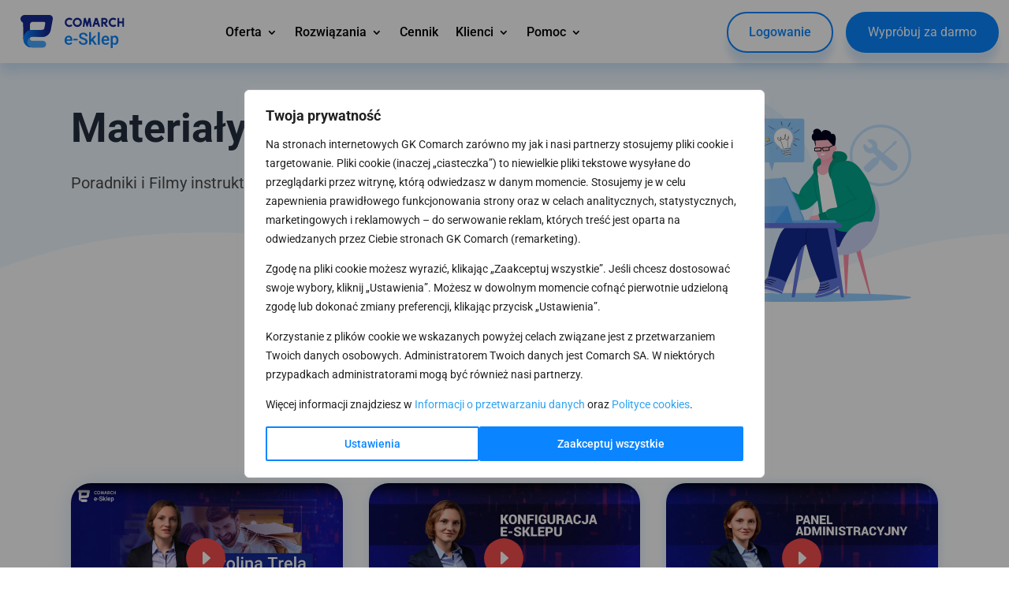

--- FILE ---
content_type: text/html; charset=UTF-8
request_url: https://www.comarchesklep.pl/wiedza/poradniki-i-filmy-instruktazowe/
body_size: 52314
content:
<!DOCTYPE html>
<html lang="pl-PL">
<head>
	<meta charset="UTF-8" />
<meta http-equiv="X-UA-Compatible" content="IE=edge">
	

	<script type="text/javascript">
		document.documentElement.className = 'js';
	</script>
	
	<link rel="preconnect" href="https://fonts.gstatic.com" crossorigin /><style id="et-builder-googlefonts-cached-inline">/* Original: https://fonts.googleapis.com/css?family=Roboto:100,100italic,300,300italic,regular,italic,500,500italic,700,700italic,900,900italic|PT+Sans:regular,italic,700,700italic&#038;subset=latin,latin-ext&#038;display=swap *//* User Agent: Mozilla/5.0 (Unknown; Linux x86_64) AppleWebKit/538.1 (KHTML, like Gecko) Safari/538.1 Daum/4.1 */@font-face {font-family: 'PT Sans';font-style: italic;font-weight: 400;font-display: swap;src: url(https://fonts.gstatic.com/s/ptsans/v18/jizYRExUiTo99u79D0e0ycmN.ttf) format('truetype');}@font-face {font-family: 'PT Sans';font-style: italic;font-weight: 700;font-display: swap;src: url(https://fonts.gstatic.com/s/ptsans/v18/jizdRExUiTo99u79D0e8fOydIRUY.ttf) format('truetype');}@font-face {font-family: 'PT Sans';font-style: normal;font-weight: 400;font-display: swap;src: url(https://fonts.gstatic.com/s/ptsans/v18/jizaRExUiTo99u79D0yEwA.ttf) format('truetype');}@font-face {font-family: 'PT Sans';font-style: normal;font-weight: 700;font-display: swap;src: url(https://fonts.gstatic.com/s/ptsans/v18/jizfRExUiTo99u79B_mh0OCtKA.ttf) format('truetype');}@font-face {font-family: 'Roboto';font-style: italic;font-weight: 100;font-stretch: normal;font-display: swap;src: url(https://fonts.gstatic.com/s/roboto/v50/KFOKCnqEu92Fr1Mu53ZEC9_Vu3r1gIhOszmOClHrs6ljXfMMLoHRuAb-lg.ttf) format('truetype');}@font-face {font-family: 'Roboto';font-style: italic;font-weight: 300;font-stretch: normal;font-display: swap;src: url(https://fonts.gstatic.com/s/roboto/v50/KFOKCnqEu92Fr1Mu53ZEC9_Vu3r1gIhOszmOClHrs6ljXfMMLt_QuAb-lg.ttf) format('truetype');}@font-face {font-family: 'Roboto';font-style: italic;font-weight: 400;font-stretch: normal;font-display: swap;src: url(https://fonts.gstatic.com/s/roboto/v50/KFOKCnqEu92Fr1Mu53ZEC9_Vu3r1gIhOszmOClHrs6ljXfMMLoHQuAb-lg.ttf) format('truetype');}@font-face {font-family: 'Roboto';font-style: italic;font-weight: 500;font-stretch: normal;font-display: swap;src: url(https://fonts.gstatic.com/s/roboto/v50/KFOKCnqEu92Fr1Mu53ZEC9_Vu3r1gIhOszmOClHrs6ljXfMMLrPQuAb-lg.ttf) format('truetype');}@font-face {font-family: 'Roboto';font-style: italic;font-weight: 700;font-stretch: normal;font-display: swap;src: url(https://fonts.gstatic.com/s/roboto/v50/KFOKCnqEu92Fr1Mu53ZEC9_Vu3r1gIhOszmOClHrs6ljXfMMLmbXuAb-lg.ttf) format('truetype');}@font-face {font-family: 'Roboto';font-style: italic;font-weight: 900;font-stretch: normal;font-display: swap;src: url(https://fonts.gstatic.com/s/roboto/v50/KFOKCnqEu92Fr1Mu53ZEC9_Vu3r1gIhOszmOClHrs6ljXfMMLijXuAb-lg.ttf) format('truetype');}@font-face {font-family: 'Roboto';font-style: normal;font-weight: 100;font-stretch: normal;font-display: swap;src: url(https://fonts.gstatic.com/s/roboto/v50/KFOMCnqEu92Fr1ME7kSn66aGLdTylUAMQXC89YmC2DPNWubEbFmaiA8.ttf) format('truetype');}@font-face {font-family: 'Roboto';font-style: normal;font-weight: 300;font-stretch: normal;font-display: swap;src: url(https://fonts.gstatic.com/s/roboto/v50/KFOMCnqEu92Fr1ME7kSn66aGLdTylUAMQXC89YmC2DPNWuaabVmaiA8.ttf) format('truetype');}@font-face {font-family: 'Roboto';font-style: normal;font-weight: 400;font-stretch: normal;font-display: swap;src: url(https://fonts.gstatic.com/s/roboto/v50/KFOMCnqEu92Fr1ME7kSn66aGLdTylUAMQXC89YmC2DPNWubEbVmaiA8.ttf) format('truetype');}@font-face {font-family: 'Roboto';font-style: normal;font-weight: 500;font-stretch: normal;font-display: swap;src: url(https://fonts.gstatic.com/s/roboto/v50/KFOMCnqEu92Fr1ME7kSn66aGLdTylUAMQXC89YmC2DPNWub2bVmaiA8.ttf) format('truetype');}@font-face {font-family: 'Roboto';font-style: normal;font-weight: 700;font-stretch: normal;font-display: swap;src: url(https://fonts.gstatic.com/s/roboto/v50/KFOMCnqEu92Fr1ME7kSn66aGLdTylUAMQXC89YmC2DPNWuYjalmaiA8.ttf) format('truetype');}@font-face {font-family: 'Roboto';font-style: normal;font-weight: 900;font-stretch: normal;font-display: swap;src: url(https://fonts.gstatic.com/s/roboto/v50/KFOMCnqEu92Fr1ME7kSn66aGLdTylUAMQXC89YmC2DPNWuZtalmaiA8.ttf) format('truetype');}/* User Agent: Mozilla/5.0 (Windows NT 6.1; WOW64; rv:27.0) Gecko/20100101 Firefox/27.0 */@font-face {font-family: 'PT Sans';font-style: italic;font-weight: 400;font-display: swap;src: url(https://fonts.gstatic.com/l/font?kit=jizYRExUiTo99u79D0e0ycmO&skey=cef7fd018888390e&v=v18) format('woff');}@font-face {font-family: 'PT Sans';font-style: italic;font-weight: 700;font-display: swap;src: url(https://fonts.gstatic.com/l/font?kit=jizdRExUiTo99u79D0e8fOydIRUb&skey=2b38b88a40bdc8ec&v=v18) format('woff');}@font-face {font-family: 'PT Sans';font-style: normal;font-weight: 400;font-display: swap;src: url(https://fonts.gstatic.com/l/font?kit=jizaRExUiTo99u79D0yEww&skey=fd0b32f0f3e6a1fc&v=v18) format('woff');}@font-face {font-family: 'PT Sans';font-style: normal;font-weight: 700;font-display: swap;src: url(https://fonts.gstatic.com/l/font?kit=jizfRExUiTo99u79B_mh0OCtKw&skey=a45e760d002c9b10&v=v18) format('woff');}@font-face {font-family: 'Roboto';font-style: italic;font-weight: 100;font-stretch: normal;font-display: swap;src: url(https://fonts.gstatic.com/l/font?kit=KFOKCnqEu92Fr1Mu53ZEC9_Vu3r1gIhOszmOClHrs6ljXfMMLoHRuAb-lQ&skey=c608c610063635f9&v=v50) format('woff');}@font-face {font-family: 'Roboto';font-style: italic;font-weight: 300;font-stretch: normal;font-display: swap;src: url(https://fonts.gstatic.com/l/font?kit=KFOKCnqEu92Fr1Mu53ZEC9_Vu3r1gIhOszmOClHrs6ljXfMMLt_QuAb-lQ&skey=c608c610063635f9&v=v50) format('woff');}@font-face {font-family: 'Roboto';font-style: italic;font-weight: 400;font-stretch: normal;font-display: swap;src: url(https://fonts.gstatic.com/l/font?kit=KFOKCnqEu92Fr1Mu53ZEC9_Vu3r1gIhOszmOClHrs6ljXfMMLoHQuAb-lQ&skey=c608c610063635f9&v=v50) format('woff');}@font-face {font-family: 'Roboto';font-style: italic;font-weight: 500;font-stretch: normal;font-display: swap;src: url(https://fonts.gstatic.com/l/font?kit=KFOKCnqEu92Fr1Mu53ZEC9_Vu3r1gIhOszmOClHrs6ljXfMMLrPQuAb-lQ&skey=c608c610063635f9&v=v50) format('woff');}@font-face {font-family: 'Roboto';font-style: italic;font-weight: 700;font-stretch: normal;font-display: swap;src: url(https://fonts.gstatic.com/l/font?kit=KFOKCnqEu92Fr1Mu53ZEC9_Vu3r1gIhOszmOClHrs6ljXfMMLmbXuAb-lQ&skey=c608c610063635f9&v=v50) format('woff');}@font-face {font-family: 'Roboto';font-style: italic;font-weight: 900;font-stretch: normal;font-display: swap;src: url(https://fonts.gstatic.com/l/font?kit=KFOKCnqEu92Fr1Mu53ZEC9_Vu3r1gIhOszmOClHrs6ljXfMMLijXuAb-lQ&skey=c608c610063635f9&v=v50) format('woff');}@font-face {font-family: 'Roboto';font-style: normal;font-weight: 100;font-stretch: normal;font-display: swap;src: url(https://fonts.gstatic.com/l/font?kit=KFOMCnqEu92Fr1ME7kSn66aGLdTylUAMQXC89YmC2DPNWubEbFmaiAw&skey=a0a0114a1dcab3ac&v=v50) format('woff');}@font-face {font-family: 'Roboto';font-style: normal;font-weight: 300;font-stretch: normal;font-display: swap;src: url(https://fonts.gstatic.com/l/font?kit=KFOMCnqEu92Fr1ME7kSn66aGLdTylUAMQXC89YmC2DPNWuaabVmaiAw&skey=a0a0114a1dcab3ac&v=v50) format('woff');}@font-face {font-family: 'Roboto';font-style: normal;font-weight: 400;font-stretch: normal;font-display: swap;src: url(https://fonts.gstatic.com/l/font?kit=KFOMCnqEu92Fr1ME7kSn66aGLdTylUAMQXC89YmC2DPNWubEbVmaiAw&skey=a0a0114a1dcab3ac&v=v50) format('woff');}@font-face {font-family: 'Roboto';font-style: normal;font-weight: 500;font-stretch: normal;font-display: swap;src: url(https://fonts.gstatic.com/l/font?kit=KFOMCnqEu92Fr1ME7kSn66aGLdTylUAMQXC89YmC2DPNWub2bVmaiAw&skey=a0a0114a1dcab3ac&v=v50) format('woff');}@font-face {font-family: 'Roboto';font-style: normal;font-weight: 700;font-stretch: normal;font-display: swap;src: url(https://fonts.gstatic.com/l/font?kit=KFOMCnqEu92Fr1ME7kSn66aGLdTylUAMQXC89YmC2DPNWuYjalmaiAw&skey=a0a0114a1dcab3ac&v=v50) format('woff');}@font-face {font-family: 'Roboto';font-style: normal;font-weight: 900;font-stretch: normal;font-display: swap;src: url(https://fonts.gstatic.com/l/font?kit=KFOMCnqEu92Fr1ME7kSn66aGLdTylUAMQXC89YmC2DPNWuZtalmaiAw&skey=a0a0114a1dcab3ac&v=v50) format('woff');}/* User Agent: Mozilla/5.0 (Windows NT 6.3; rv:39.0) Gecko/20100101 Firefox/39.0 */@font-face {font-family: 'PT Sans';font-style: italic;font-weight: 400;font-display: swap;src: url(https://fonts.gstatic.com/s/ptsans/v18/jizYRExUiTo99u79D0e0ycmI.woff2) format('woff2');}@font-face {font-family: 'PT Sans';font-style: italic;font-weight: 700;font-display: swap;src: url(https://fonts.gstatic.com/s/ptsans/v18/jizdRExUiTo99u79D0e8fOydIRUd.woff2) format('woff2');}@font-face {font-family: 'PT Sans';font-style: normal;font-weight: 400;font-display: swap;src: url(https://fonts.gstatic.com/s/ptsans/v18/jizaRExUiTo99u79D0yExQ.woff2) format('woff2');}@font-face {font-family: 'PT Sans';font-style: normal;font-weight: 700;font-display: swap;src: url(https://fonts.gstatic.com/s/ptsans/v18/jizfRExUiTo99u79B_mh0OCtLQ.woff2) format('woff2');}@font-face {font-family: 'Roboto';font-style: italic;font-weight: 100;font-stretch: normal;font-display: swap;src: url(https://fonts.gstatic.com/s/roboto/v50/KFOKCnqEu92Fr1Mu53ZEC9_Vu3r1gIhOszmOClHrs6ljXfMMLoHRuAb-kw.woff2) format('woff2');}@font-face {font-family: 'Roboto';font-style: italic;font-weight: 300;font-stretch: normal;font-display: swap;src: url(https://fonts.gstatic.com/s/roboto/v50/KFOKCnqEu92Fr1Mu53ZEC9_Vu3r1gIhOszmOClHrs6ljXfMMLt_QuAb-kw.woff2) format('woff2');}@font-face {font-family: 'Roboto';font-style: italic;font-weight: 400;font-stretch: normal;font-display: swap;src: url(https://fonts.gstatic.com/s/roboto/v50/KFOKCnqEu92Fr1Mu53ZEC9_Vu3r1gIhOszmOClHrs6ljXfMMLoHQuAb-kw.woff2) format('woff2');}@font-face {font-family: 'Roboto';font-style: italic;font-weight: 500;font-stretch: normal;font-display: swap;src: url(https://fonts.gstatic.com/s/roboto/v50/KFOKCnqEu92Fr1Mu53ZEC9_Vu3r1gIhOszmOClHrs6ljXfMMLrPQuAb-kw.woff2) format('woff2');}@font-face {font-family: 'Roboto';font-style: italic;font-weight: 700;font-stretch: normal;font-display: swap;src: url(https://fonts.gstatic.com/s/roboto/v50/KFOKCnqEu92Fr1Mu53ZEC9_Vu3r1gIhOszmOClHrs6ljXfMMLmbXuAb-kw.woff2) format('woff2');}@font-face {font-family: 'Roboto';font-style: italic;font-weight: 900;font-stretch: normal;font-display: swap;src: url(https://fonts.gstatic.com/s/roboto/v50/KFOKCnqEu92Fr1Mu53ZEC9_Vu3r1gIhOszmOClHrs6ljXfMMLijXuAb-kw.woff2) format('woff2');}@font-face {font-family: 'Roboto';font-style: normal;font-weight: 100;font-stretch: normal;font-display: swap;src: url(https://fonts.gstatic.com/s/roboto/v50/KFOMCnqEu92Fr1ME7kSn66aGLdTylUAMQXC89YmC2DPNWubEbFmaiAo.woff2) format('woff2');}@font-face {font-family: 'Roboto';font-style: normal;font-weight: 300;font-stretch: normal;font-display: swap;src: url(https://fonts.gstatic.com/s/roboto/v50/KFOMCnqEu92Fr1ME7kSn66aGLdTylUAMQXC89YmC2DPNWuaabVmaiAo.woff2) format('woff2');}@font-face {font-family: 'Roboto';font-style: normal;font-weight: 400;font-stretch: normal;font-display: swap;src: url(https://fonts.gstatic.com/s/roboto/v50/KFOMCnqEu92Fr1ME7kSn66aGLdTylUAMQXC89YmC2DPNWubEbVmaiAo.woff2) format('woff2');}@font-face {font-family: 'Roboto';font-style: normal;font-weight: 500;font-stretch: normal;font-display: swap;src: url(https://fonts.gstatic.com/s/roboto/v50/KFOMCnqEu92Fr1ME7kSn66aGLdTylUAMQXC89YmC2DPNWub2bVmaiAo.woff2) format('woff2');}@font-face {font-family: 'Roboto';font-style: normal;font-weight: 700;font-stretch: normal;font-display: swap;src: url(https://fonts.gstatic.com/s/roboto/v50/KFOMCnqEu92Fr1ME7kSn66aGLdTylUAMQXC89YmC2DPNWuYjalmaiAo.woff2) format('woff2');}@font-face {font-family: 'Roboto';font-style: normal;font-weight: 900;font-stretch: normal;font-display: swap;src: url(https://fonts.gstatic.com/s/roboto/v50/KFOMCnqEu92Fr1ME7kSn66aGLdTylUAMQXC89YmC2DPNWuZtalmaiAo.woff2) format('woff2');}</style><meta name='robots' content='index, follow, max-image-preview:large, max-snippet:-1, max-video-preview:-1' />
	<style>img:is([sizes="auto" i], [sizes^="auto," i]) { contain-intrinsic-size: 3000px 1500px }</style>
	<link rel='preload' as='style' href='https://www.comarchesklep.pl/wp-content/plugins/divi-essential/styles/style.min.css?ver=4.7.0'  data-wpacu-preload-css-basic='1' />
<link rel='preload' as='style' href='https://www.comarchesklep.pl/wp-content/plugins/divi-essential/includes/../styles/hover-common.css?ver=4.7.0'  data-wpacu-preload-css-basic='1' />
<link rel='preload' as='script' href='https://www.comarchesklep.pl/wp-includes/js/jquery/jquery.min.js?ver=3.7.1' data-wpacu-preload-js='1'>
<link rel='preload' as='script' href='https://www.comarchesklep.pl/wp-includes/js/jquery/jquery-migrate.min.js?ver=3.4.1' data-wpacu-preload-js='1'>

	<!-- This site is optimized with the Yoast SEO Premium plugin v26.7 (Yoast SEO v26.8) - https://yoast.com/product/yoast-seo-premium-wordpress/ -->
	<title>Poradniki i Filmy instruktażowe - Comarch e-Sklep – Twój automatyczny sprzedawca 24h/dobę</title>
	<link rel="canonical" href="https://www.comarchesklep.pl/wiedza/poradniki-i-filmy-instruktazowe/" />
	<meta property="og:locale" content="pl_PL" />
	<meta property="og:type" content="article" />
	<meta property="og:title" content="Poradniki i Filmy instruktażowe" />
	<meta property="og:url" content="https://www.comarchesklep.pl/wiedza/poradniki-i-filmy-instruktazowe/" />
	<meta property="og:site_name" content="Comarch e-Sklep – Twój automatyczny sprzedawca 24h/dobę" />
	<meta property="article:modified_time" content="2025-10-27T09:04:23+00:00" />
	<meta name="twitter:card" content="summary_large_image" />
	<meta name="twitter:label1" content="Szacowany czas czytania" />
	<meta name="twitter:data1" content="26 minut" />
	<script type="application/ld+json" class="yoast-schema-graph">{"@context":"https://schema.org","@graph":[{"@type":"WebPage","@id":"https://www.comarchesklep.pl/wiedza/poradniki-i-filmy-instruktazowe/","url":"https://www.comarchesklep.pl/wiedza/poradniki-i-filmy-instruktazowe/","name":"Poradniki i Filmy instruktażowe - Comarch e-Sklep – Twój automatyczny sprzedawca 24h/dobę","isPartOf":{"@id":"https://www.comarchesklep.pl/#website"},"datePublished":"2021-05-28T12:11:40+00:00","dateModified":"2025-10-27T09:04:23+00:00","breadcrumb":{"@id":"https://www.comarchesklep.pl/wiedza/poradniki-i-filmy-instruktazowe/#breadcrumb"},"inLanguage":"pl-PL","potentialAction":[{"@type":"ReadAction","target":["https://www.comarchesklep.pl/wiedza/poradniki-i-filmy-instruktazowe/"]}]},{"@type":"BreadcrumbList","@id":"https://www.comarchesklep.pl/wiedza/poradniki-i-filmy-instruktazowe/#breadcrumb","itemListElement":[{"@type":"ListItem","position":1,"name":"Wiedza","item":"https://www.comarchesklep.pl/wiedza/"},{"@type":"ListItem","position":2,"name":"Poradniki i Filmy instruktażowe"}]},{"@type":"WebSite","@id":"https://www.comarchesklep.pl/#website","url":"https://www.comarchesklep.pl/","name":"Comarch e-Sklep – Twój automatyczny sprzedawca 24h/dobę","description":"Nowoczesne oprogramowanie do prowadzenia własnego sklepu internetowego. W pełni zintegrowany z systemami do zarządzania Comarch ERP.","publisher":{"@id":"https://www.comarchesklep.pl/#organization"},"potentialAction":[{"@type":"SearchAction","target":{"@type":"EntryPoint","urlTemplate":"https://www.comarchesklep.pl/?s={search_term_string}"},"query-input":{"@type":"PropertyValueSpecification","valueRequired":true,"valueName":"search_term_string"}}],"inLanguage":"pl-PL"},{"@type":"Organization","@id":"https://www.comarchesklep.pl/#organization","name":"Comarch e-Sklep – Twój automatyczny sprzedawca 24h/dobę","url":"https://www.comarchesklep.pl/","logo":{"@type":"ImageObject","inLanguage":"pl-PL","@id":"https://www.comarchesklep.pl/#/schema/logo/image/","url":"https://www.comarchesklep.pl/wp-content/uploads/2021/05/logo-Comarch-eSklep.svg","contentUrl":"https://www.comarchesklep.pl/wp-content/uploads/2021/05/logo-Comarch-eSklep.svg","width":"1024","height":"1024","caption":"Comarch e-Sklep – Twój automatyczny sprzedawca 24h/dobę"},"image":{"@id":"https://www.comarchesklep.pl/#/schema/logo/image/"}}]}</script>
	<!-- / Yoast SEO Premium plugin. -->


<style id='wp-block-library-theme-inline-css' type='text/css'>
.wp-block-audio :where(figcaption){color:#555;font-size:13px;text-align:center}.is-dark-theme .wp-block-audio :where(figcaption){color:#ffffffa6}.wp-block-audio{margin:0 0 1em}.wp-block-code{border:1px solid #ccc;border-radius:4px;font-family:Menlo,Consolas,monaco,monospace;padding:.8em 1em}.wp-block-embed :where(figcaption){color:#555;font-size:13px;text-align:center}.is-dark-theme .wp-block-embed :where(figcaption){color:#ffffffa6}.wp-block-embed{margin:0 0 1em}.blocks-gallery-caption{color:#555;font-size:13px;text-align:center}.is-dark-theme .blocks-gallery-caption{color:#ffffffa6}:root :where(.wp-block-image figcaption){color:#555;font-size:13px;text-align:center}.is-dark-theme :root :where(.wp-block-image figcaption){color:#ffffffa6}.wp-block-image{margin:0 0 1em}.wp-block-pullquote{border-bottom:4px solid;border-top:4px solid;color:currentColor;margin-bottom:1.75em}.wp-block-pullquote cite,.wp-block-pullquote footer,.wp-block-pullquote__citation{color:currentColor;font-size:.8125em;font-style:normal;text-transform:uppercase}.wp-block-quote{border-left:.25em solid;margin:0 0 1.75em;padding-left:1em}.wp-block-quote cite,.wp-block-quote footer{color:currentColor;font-size:.8125em;font-style:normal;position:relative}.wp-block-quote:where(.has-text-align-right){border-left:none;border-right:.25em solid;padding-left:0;padding-right:1em}.wp-block-quote:where(.has-text-align-center){border:none;padding-left:0}.wp-block-quote.is-large,.wp-block-quote.is-style-large,.wp-block-quote:where(.is-style-plain){border:none}.wp-block-search .wp-block-search__label{font-weight:700}.wp-block-search__button{border:1px solid #ccc;padding:.375em .625em}:where(.wp-block-group.has-background){padding:1.25em 2.375em}.wp-block-separator.has-css-opacity{opacity:.4}.wp-block-separator{border:none;border-bottom:2px solid;margin-left:auto;margin-right:auto}.wp-block-separator.has-alpha-channel-opacity{opacity:1}.wp-block-separator:not(.is-style-wide):not(.is-style-dots){width:100px}.wp-block-separator.has-background:not(.is-style-dots){border-bottom:none;height:1px}.wp-block-separator.has-background:not(.is-style-wide):not(.is-style-dots){height:2px}.wp-block-table{margin:0 0 1em}.wp-block-table td,.wp-block-table th{word-break:normal}.wp-block-table :where(figcaption){color:#555;font-size:13px;text-align:center}.is-dark-theme .wp-block-table :where(figcaption){color:#ffffffa6}.wp-block-video :where(figcaption){color:#555;font-size:13px;text-align:center}.is-dark-theme .wp-block-video :where(figcaption){color:#ffffffa6}.wp-block-video{margin:0 0 1em}:root :where(.wp-block-template-part.has-background){margin-bottom:0;margin-top:0;padding:1.25em 2.375em}
</style>
<style id='global-styles-inline-css' type='text/css'>
:root{--wp--preset--aspect-ratio--square: 1;--wp--preset--aspect-ratio--4-3: 4/3;--wp--preset--aspect-ratio--3-4: 3/4;--wp--preset--aspect-ratio--3-2: 3/2;--wp--preset--aspect-ratio--2-3: 2/3;--wp--preset--aspect-ratio--16-9: 16/9;--wp--preset--aspect-ratio--9-16: 9/16;--wp--preset--color--black: #000000;--wp--preset--color--cyan-bluish-gray: #abb8c3;--wp--preset--color--white: #ffffff;--wp--preset--color--pale-pink: #f78da7;--wp--preset--color--vivid-red: #cf2e2e;--wp--preset--color--luminous-vivid-orange: #ff6900;--wp--preset--color--luminous-vivid-amber: #fcb900;--wp--preset--color--light-green-cyan: #7bdcb5;--wp--preset--color--vivid-green-cyan: #00d084;--wp--preset--color--pale-cyan-blue: #8ed1fc;--wp--preset--color--vivid-cyan-blue: #0693e3;--wp--preset--color--vivid-purple: #9b51e0;--wp--preset--gradient--vivid-cyan-blue-to-vivid-purple: linear-gradient(135deg,rgba(6,147,227,1) 0%,rgb(155,81,224) 100%);--wp--preset--gradient--light-green-cyan-to-vivid-green-cyan: linear-gradient(135deg,rgb(122,220,180) 0%,rgb(0,208,130) 100%);--wp--preset--gradient--luminous-vivid-amber-to-luminous-vivid-orange: linear-gradient(135deg,rgba(252,185,0,1) 0%,rgba(255,105,0,1) 100%);--wp--preset--gradient--luminous-vivid-orange-to-vivid-red: linear-gradient(135deg,rgba(255,105,0,1) 0%,rgb(207,46,46) 100%);--wp--preset--gradient--very-light-gray-to-cyan-bluish-gray: linear-gradient(135deg,rgb(238,238,238) 0%,rgb(169,184,195) 100%);--wp--preset--gradient--cool-to-warm-spectrum: linear-gradient(135deg,rgb(74,234,220) 0%,rgb(151,120,209) 20%,rgb(207,42,186) 40%,rgb(238,44,130) 60%,rgb(251,105,98) 80%,rgb(254,248,76) 100%);--wp--preset--gradient--blush-light-purple: linear-gradient(135deg,rgb(255,206,236) 0%,rgb(152,150,240) 100%);--wp--preset--gradient--blush-bordeaux: linear-gradient(135deg,rgb(254,205,165) 0%,rgb(254,45,45) 50%,rgb(107,0,62) 100%);--wp--preset--gradient--luminous-dusk: linear-gradient(135deg,rgb(255,203,112) 0%,rgb(199,81,192) 50%,rgb(65,88,208) 100%);--wp--preset--gradient--pale-ocean: linear-gradient(135deg,rgb(255,245,203) 0%,rgb(182,227,212) 50%,rgb(51,167,181) 100%);--wp--preset--gradient--electric-grass: linear-gradient(135deg,rgb(202,248,128) 0%,rgb(113,206,126) 100%);--wp--preset--gradient--midnight: linear-gradient(135deg,rgb(2,3,129) 0%,rgb(40,116,252) 100%);--wp--preset--font-size--small: 13px;--wp--preset--font-size--medium: 20px;--wp--preset--font-size--large: 36px;--wp--preset--font-size--x-large: 42px;--wp--preset--spacing--20: 0.44rem;--wp--preset--spacing--30: 0.67rem;--wp--preset--spacing--40: 1rem;--wp--preset--spacing--50: 1.5rem;--wp--preset--spacing--60: 2.25rem;--wp--preset--spacing--70: 3.38rem;--wp--preset--spacing--80: 5.06rem;--wp--preset--shadow--natural: 6px 6px 9px rgba(0, 0, 0, 0.2);--wp--preset--shadow--deep: 12px 12px 50px rgba(0, 0, 0, 0.4);--wp--preset--shadow--sharp: 6px 6px 0px rgba(0, 0, 0, 0.2);--wp--preset--shadow--outlined: 6px 6px 0px -3px rgba(255, 255, 255, 1), 6px 6px rgba(0, 0, 0, 1);--wp--preset--shadow--crisp: 6px 6px 0px rgba(0, 0, 0, 1);}:root { --wp--style--global--content-size: 823px;--wp--style--global--wide-size: 1080px; }:where(body) { margin: 0; }.wp-site-blocks > .alignleft { float: left; margin-right: 2em; }.wp-site-blocks > .alignright { float: right; margin-left: 2em; }.wp-site-blocks > .aligncenter { justify-content: center; margin-left: auto; margin-right: auto; }:where(.is-layout-flex){gap: 0.5em;}:where(.is-layout-grid){gap: 0.5em;}.is-layout-flow > .alignleft{float: left;margin-inline-start: 0;margin-inline-end: 2em;}.is-layout-flow > .alignright{float: right;margin-inline-start: 2em;margin-inline-end: 0;}.is-layout-flow > .aligncenter{margin-left: auto !important;margin-right: auto !important;}.is-layout-constrained > .alignleft{float: left;margin-inline-start: 0;margin-inline-end: 2em;}.is-layout-constrained > .alignright{float: right;margin-inline-start: 2em;margin-inline-end: 0;}.is-layout-constrained > .aligncenter{margin-left: auto !important;margin-right: auto !important;}.is-layout-constrained > :where(:not(.alignleft):not(.alignright):not(.alignfull)){max-width: var(--wp--style--global--content-size);margin-left: auto !important;margin-right: auto !important;}.is-layout-constrained > .alignwide{max-width: var(--wp--style--global--wide-size);}body .is-layout-flex{display: flex;}.is-layout-flex{flex-wrap: wrap;align-items: center;}.is-layout-flex > :is(*, div){margin: 0;}body .is-layout-grid{display: grid;}.is-layout-grid > :is(*, div){margin: 0;}body{padding-top: 0px;padding-right: 0px;padding-bottom: 0px;padding-left: 0px;}:root :where(.wp-element-button, .wp-block-button__link){background-color: #32373c;border-width: 0;color: #fff;font-family: inherit;font-size: inherit;line-height: inherit;padding: calc(0.667em + 2px) calc(1.333em + 2px);text-decoration: none;}.has-black-color{color: var(--wp--preset--color--black) !important;}.has-cyan-bluish-gray-color{color: var(--wp--preset--color--cyan-bluish-gray) !important;}.has-white-color{color: var(--wp--preset--color--white) !important;}.has-pale-pink-color{color: var(--wp--preset--color--pale-pink) !important;}.has-vivid-red-color{color: var(--wp--preset--color--vivid-red) !important;}.has-luminous-vivid-orange-color{color: var(--wp--preset--color--luminous-vivid-orange) !important;}.has-luminous-vivid-amber-color{color: var(--wp--preset--color--luminous-vivid-amber) !important;}.has-light-green-cyan-color{color: var(--wp--preset--color--light-green-cyan) !important;}.has-vivid-green-cyan-color{color: var(--wp--preset--color--vivid-green-cyan) !important;}.has-pale-cyan-blue-color{color: var(--wp--preset--color--pale-cyan-blue) !important;}.has-vivid-cyan-blue-color{color: var(--wp--preset--color--vivid-cyan-blue) !important;}.has-vivid-purple-color{color: var(--wp--preset--color--vivid-purple) !important;}.has-black-background-color{background-color: var(--wp--preset--color--black) !important;}.has-cyan-bluish-gray-background-color{background-color: var(--wp--preset--color--cyan-bluish-gray) !important;}.has-white-background-color{background-color: var(--wp--preset--color--white) !important;}.has-pale-pink-background-color{background-color: var(--wp--preset--color--pale-pink) !important;}.has-vivid-red-background-color{background-color: var(--wp--preset--color--vivid-red) !important;}.has-luminous-vivid-orange-background-color{background-color: var(--wp--preset--color--luminous-vivid-orange) !important;}.has-luminous-vivid-amber-background-color{background-color: var(--wp--preset--color--luminous-vivid-amber) !important;}.has-light-green-cyan-background-color{background-color: var(--wp--preset--color--light-green-cyan) !important;}.has-vivid-green-cyan-background-color{background-color: var(--wp--preset--color--vivid-green-cyan) !important;}.has-pale-cyan-blue-background-color{background-color: var(--wp--preset--color--pale-cyan-blue) !important;}.has-vivid-cyan-blue-background-color{background-color: var(--wp--preset--color--vivid-cyan-blue) !important;}.has-vivid-purple-background-color{background-color: var(--wp--preset--color--vivid-purple) !important;}.has-black-border-color{border-color: var(--wp--preset--color--black) !important;}.has-cyan-bluish-gray-border-color{border-color: var(--wp--preset--color--cyan-bluish-gray) !important;}.has-white-border-color{border-color: var(--wp--preset--color--white) !important;}.has-pale-pink-border-color{border-color: var(--wp--preset--color--pale-pink) !important;}.has-vivid-red-border-color{border-color: var(--wp--preset--color--vivid-red) !important;}.has-luminous-vivid-orange-border-color{border-color: var(--wp--preset--color--luminous-vivid-orange) !important;}.has-luminous-vivid-amber-border-color{border-color: var(--wp--preset--color--luminous-vivid-amber) !important;}.has-light-green-cyan-border-color{border-color: var(--wp--preset--color--light-green-cyan) !important;}.has-vivid-green-cyan-border-color{border-color: var(--wp--preset--color--vivid-green-cyan) !important;}.has-pale-cyan-blue-border-color{border-color: var(--wp--preset--color--pale-cyan-blue) !important;}.has-vivid-cyan-blue-border-color{border-color: var(--wp--preset--color--vivid-cyan-blue) !important;}.has-vivid-purple-border-color{border-color: var(--wp--preset--color--vivid-purple) !important;}.has-vivid-cyan-blue-to-vivid-purple-gradient-background{background: var(--wp--preset--gradient--vivid-cyan-blue-to-vivid-purple) !important;}.has-light-green-cyan-to-vivid-green-cyan-gradient-background{background: var(--wp--preset--gradient--light-green-cyan-to-vivid-green-cyan) !important;}.has-luminous-vivid-amber-to-luminous-vivid-orange-gradient-background{background: var(--wp--preset--gradient--luminous-vivid-amber-to-luminous-vivid-orange) !important;}.has-luminous-vivid-orange-to-vivid-red-gradient-background{background: var(--wp--preset--gradient--luminous-vivid-orange-to-vivid-red) !important;}.has-very-light-gray-to-cyan-bluish-gray-gradient-background{background: var(--wp--preset--gradient--very-light-gray-to-cyan-bluish-gray) !important;}.has-cool-to-warm-spectrum-gradient-background{background: var(--wp--preset--gradient--cool-to-warm-spectrum) !important;}.has-blush-light-purple-gradient-background{background: var(--wp--preset--gradient--blush-light-purple) !important;}.has-blush-bordeaux-gradient-background{background: var(--wp--preset--gradient--blush-bordeaux) !important;}.has-luminous-dusk-gradient-background{background: var(--wp--preset--gradient--luminous-dusk) !important;}.has-pale-ocean-gradient-background{background: var(--wp--preset--gradient--pale-ocean) !important;}.has-electric-grass-gradient-background{background: var(--wp--preset--gradient--electric-grass) !important;}.has-midnight-gradient-background{background: var(--wp--preset--gradient--midnight) !important;}.has-small-font-size{font-size: var(--wp--preset--font-size--small) !important;}.has-medium-font-size{font-size: var(--wp--preset--font-size--medium) !important;}.has-large-font-size{font-size: var(--wp--preset--font-size--large) !important;}.has-x-large-font-size{font-size: var(--wp--preset--font-size--x-large) !important;}
:where(.wp-block-post-template.is-layout-flex){gap: 1.25em;}:where(.wp-block-post-template.is-layout-grid){gap: 1.25em;}
:where(.wp-block-columns.is-layout-flex){gap: 2em;}:where(.wp-block-columns.is-layout-grid){gap: 2em;}
:root :where(.wp-block-pullquote){font-size: 1.5em;line-height: 1.6;}
</style>
<link rel='stylesheet' id='contact-form-7-css' href='https://www.comarchesklep.pl/wp-content/plugins/contact-form-7/includes/css/styles.css?ver=6.1.4' type='text/css' media='all' />
<link rel='stylesheet' id='esklep-css-css' href='https://www.comarchesklep.pl/wp-content/themes/Divi/Divi/css/esklep-css.css?ver=1.64' type='text/css' media='all' />
<style id='divi-style-inline-inline-css' type='text/css'>
/*!
Theme Name: Divi
Theme URI: http://www.elegantthemes.com/gallery/divi/
Version: 4.27.3
Description: Smart. Flexible. Beautiful. Divi is the most powerful theme in our collection.
Author: Elegant Themes
Author URI: http://www.elegantthemes.com
License: GNU General Public License v2
License URI: http://www.gnu.org/licenses/gpl-2.0.html
*/

a,abbr,acronym,address,applet,b,big,blockquote,body,center,cite,code,dd,del,dfn,div,dl,dt,em,fieldset,font,form,h1,h2,h3,h4,h5,h6,html,i,iframe,img,ins,kbd,label,legend,li,object,ol,p,pre,q,s,samp,small,span,strike,strong,sub,sup,tt,u,ul,var{margin:0;padding:0;border:0;outline:0;font-size:100%;-ms-text-size-adjust:100%;-webkit-text-size-adjust:100%;vertical-align:baseline;background:transparent}body{line-height:1}ol,ul{list-style:none}blockquote,q{quotes:none}blockquote:after,blockquote:before,q:after,q:before{content:"";content:none}blockquote{margin:20px 0 30px;border-left:5px solid;padding-left:20px}:focus{outline:0}del{text-decoration:line-through}pre{overflow:auto;padding:10px}figure{margin:0}table{border-collapse:collapse;border-spacing:0}article,aside,footer,header,hgroup,nav,section{display:block}body{font-family:Open Sans,Arial,sans-serif;font-size:14px;color:#666;background-color:#fff;line-height:1.7em;font-weight:500;-webkit-font-smoothing:antialiased;-moz-osx-font-smoothing:grayscale}body.page-template-page-template-blank-php #page-container{padding-top:0!important}body.et_cover_background{background-size:cover!important;background-position:top!important;background-repeat:no-repeat!important;background-attachment:fixed}a{color:#2ea3f2}a,a:hover{text-decoration:none}p{padding-bottom:1em}p:not(.has-background):last-of-type{padding-bottom:0}p.et_normal_padding{padding-bottom:1em}strong{font-weight:700}cite,em,i{font-style:italic}code,pre{font-family:Courier New,monospace;margin-bottom:10px}ins{text-decoration:none}sub,sup{height:0;line-height:1;position:relative;vertical-align:baseline}sup{bottom:.8em}sub{top:.3em}dl{margin:0 0 1.5em}dl dt{font-weight:700}dd{margin-left:1.5em}blockquote p{padding-bottom:0}embed,iframe,object,video{max-width:100%}h1,h2,h3,h4,h5,h6{color:#333;padding-bottom:10px;line-height:1em;font-weight:500}h1 a,h2 a,h3 a,h4 a,h5 a,h6 a{color:inherit}h1{font-size:30px}h2{font-size:26px}h3{font-size:22px}h4{font-size:18px}h5{font-size:16px}h6{font-size:14px}input{-webkit-appearance:none}input[type=checkbox]{-webkit-appearance:checkbox}input[type=radio]{-webkit-appearance:radio}input.text,input.title,input[type=email],input[type=password],input[type=tel],input[type=text],select,textarea{background-color:#fff;border:1px solid #bbb;padding:2px;color:#4e4e4e}input.text:focus,input.title:focus,input[type=text]:focus,select:focus,textarea:focus{border-color:#2d3940;color:#3e3e3e}input.text,input.title,input[type=text],select,textarea{margin:0}textarea{padding:4px}button,input,select,textarea{font-family:inherit}img{max-width:100%;height:auto}.clear{clear:both}br.clear{margin:0;padding:0}.pagination{clear:both}#et_search_icon:hover,.et-social-icon a:hover,.et_password_protected_form .et_submit_button,.form-submit .et_pb_buttontton.alt.disabled,.nav-single a,.posted_in a{color:#2ea3f2}.et-search-form,blockquote{border-color:#2ea3f2}#main-content{background-color:#fff}.container{width:80%;max-width:1080px;margin:auto;position:relative}body:not(.et-tb) #main-content .container,body:not(.et-tb-has-header) #main-content .container{padding-top:58px}.et_full_width_page #main-content .container:before{display:none}.main_title{margin-bottom:20px}.et_password_protected_form .et_submit_button:hover,.form-submit .et_pb_button:hover{background:rgba(0,0,0,.05)}.et_button_icon_visible .et_pb_button{padding-right:2em;padding-left:.7em}.et_button_icon_visible .et_pb_button:after{opacity:1;margin-left:0}.et_button_left .et_pb_button:hover:after{left:.15em}.et_button_left .et_pb_button:after{margin-left:0;left:1em}.et_button_icon_visible.et_button_left .et_pb_button,.et_button_left .et_pb_button:hover,.et_button_left .et_pb_module .et_pb_button:hover{padding-left:2em;padding-right:.7em}.et_button_icon_visible.et_button_left .et_pb_button:after,.et_button_left .et_pb_button:hover:after{left:.15em}.et_password_protected_form .et_submit_button:hover,.form-submit .et_pb_button:hover{padding:.3em 1em}.et_button_no_icon .et_pb_button:after{display:none}.et_button_no_icon.et_button_icon_visible.et_button_left .et_pb_button,.et_button_no_icon.et_button_left .et_pb_button:hover,.et_button_no_icon .et_pb_button,.et_button_no_icon .et_pb_button:hover{padding:.3em 1em!important}.et_button_custom_icon .et_pb_button:after{line-height:1.7em}.et_button_custom_icon.et_button_icon_visible .et_pb_button:after,.et_button_custom_icon .et_pb_button:hover:after{margin-left:.3em}#left-area .post_format-post-format-gallery .wp-block-gallery:first-of-type{padding:0;margin-bottom:-16px}.entry-content table:not(.variations){border:1px solid #eee;margin:0 0 15px;text-align:left;width:100%}.entry-content thead th,.entry-content tr th{color:#555;font-weight:700;padding:9px 24px}.entry-content tr td{border-top:1px solid #eee;padding:6px 24px}#left-area ul,.entry-content ul,.et-l--body ul,.et-l--footer ul,.et-l--header ul{list-style-type:disc;padding:0 0 23px 1em;line-height:26px}#left-area ol,.entry-content ol,.et-l--body ol,.et-l--footer ol,.et-l--header ol{list-style-type:decimal;list-style-position:inside;padding:0 0 23px;line-height:26px}#left-area ul li ul,.entry-content ul li ol{padding:2px 0 2px 20px}#left-area ol li ul,.entry-content ol li ol,.et-l--body ol li ol,.et-l--footer ol li ol,.et-l--header ol li ol{padding:2px 0 2px 35px}#left-area ul.wp-block-gallery{display:-webkit-box;display:-ms-flexbox;display:flex;-ms-flex-wrap:wrap;flex-wrap:wrap;list-style-type:none;padding:0}#left-area ul.products{padding:0!important;line-height:1.7!important;list-style:none!important}.gallery-item a{display:block}.gallery-caption,.gallery-item a{width:90%}#wpadminbar{z-index:100001}#left-area .post-meta{font-size:14px;padding-bottom:15px}#left-area .post-meta a{text-decoration:none;color:#666}#left-area .et_featured_image{padding-bottom:7px}.single .post{padding-bottom:25px}body.single .et_audio_content{margin-bottom:-6px}.nav-single a{text-decoration:none;color:#2ea3f2;font-size:14px;font-weight:400}.nav-previous{float:left}.nav-next{float:right}.et_password_protected_form p input{background-color:#eee;border:none!important;width:100%!important;border-radius:0!important;font-size:14px;color:#999!important;padding:16px!important;-webkit-box-sizing:border-box;box-sizing:border-box}.et_password_protected_form label{display:none}.et_password_protected_form .et_submit_button{font-family:inherit;display:block;float:right;margin:8px auto 0;cursor:pointer}.post-password-required p.nocomments.container{max-width:100%}.post-password-required p.nocomments.container:before{display:none}.aligncenter,div.post .new-post .aligncenter{display:block;margin-left:auto;margin-right:auto}.wp-caption{border:1px solid #ddd;text-align:center;background-color:#f3f3f3;margin-bottom:10px;max-width:96%;padding:8px}.wp-caption.alignleft{margin:0 30px 20px 0}.wp-caption.alignright{margin:0 0 20px 30px}.wp-caption img{margin:0;padding:0;border:0}.wp-caption p.wp-caption-text{font-size:12px;padding:0 4px 5px;margin:0}.alignright{float:right}.alignleft{float:left}img.alignleft{display:inline;float:left;margin-right:15px}img.alignright{display:inline;float:right;margin-left:15px}.page.et_pb_pagebuilder_layout #main-content{background-color:transparent}body #main-content .et_builder_inner_content>h1,body #main-content .et_builder_inner_content>h2,body #main-content .et_builder_inner_content>h3,body #main-content .et_builder_inner_content>h4,body #main-content .et_builder_inner_content>h5,body #main-content .et_builder_inner_content>h6{line-height:1.4em}body #main-content .et_builder_inner_content>p{line-height:1.7em}.wp-block-pullquote{margin:20px 0 30px}.wp-block-pullquote.has-background blockquote{border-left:none}.wp-block-group.has-background{padding:1.5em 1.5em .5em}@media (min-width:981px){#left-area{width:79.125%;padding-bottom:23px}#main-content .container:before{content:"";position:absolute;top:0;height:100%;width:1px;background-color:#e2e2e2}.et_full_width_page #left-area,.et_no_sidebar #left-area{float:none;width:100%!important}.et_full_width_page #left-area{padding-bottom:0}.et_no_sidebar #main-content .container:before{display:none}}@media (max-width:980px){#page-container{padding-top:80px}.et-tb #page-container,.et-tb-has-header #page-container{padding-top:0!important}#left-area,#sidebar{width:100%!important}#main-content .container:before{display:none!important}.et_full_width_page .et_gallery_item:nth-child(4n+1){clear:none}}@media print{#page-container{padding-top:0!important}}#wp-admin-bar-et-use-visual-builder a:before{font-family:ETmodules!important;content:"\e625";font-size:30px!important;width:28px;margin-top:-3px;color:#974df3!important}#wp-admin-bar-et-use-visual-builder:hover a:before{color:#fff!important}#wp-admin-bar-et-use-visual-builder:hover a,#wp-admin-bar-et-use-visual-builder a:hover{transition:background-color .5s ease;-webkit-transition:background-color .5s ease;-moz-transition:background-color .5s ease;background-color:#7e3bd0!important;color:#fff!important}* html .clearfix,:first-child+html .clearfix{zoom:1}.iphone .et_pb_section_video_bg video::-webkit-media-controls-start-playback-button{display:none!important;-webkit-appearance:none}.et_mobile_device .et_pb_section_parallax .et_pb_parallax_css{background-attachment:scroll}.et-social-facebook a.icon:before{content:"\e093"}.et-social-twitter a.icon:before{content:"\e094"}.et-social-google-plus a.icon:before{content:"\e096"}.et-social-instagram a.icon:before{content:"\e09a"}.et-social-rss a.icon:before{content:"\e09e"}.ai1ec-single-event:after{content:" ";display:table;clear:both}.evcal_event_details .evcal_evdata_cell .eventon_details_shading_bot.eventon_details_shading_bot{z-index:3}.wp-block-divi-layout{margin-bottom:1em}*{-webkit-box-sizing:border-box;box-sizing:border-box}#et-info-email:before,#et-info-phone:before,#et_search_icon:before,.comment-reply-link:after,.et-cart-info span:before,.et-pb-arrow-next:before,.et-pb-arrow-prev:before,.et-social-icon a:before,.et_audio_container .mejs-playpause-button button:before,.et_audio_container .mejs-volume-button button:before,.et_overlay:before,.et_password_protected_form .et_submit_button:after,.et_pb_button:after,.et_pb_contact_reset:after,.et_pb_contact_submit:after,.et_pb_font_icon:before,.et_pb_newsletter_button:after,.et_pb_pricing_table_button:after,.et_pb_promo_button:after,.et_pb_testimonial:before,.et_pb_toggle_title:before,.form-submit .et_pb_button:after,.mobile_menu_bar:before,a.et_pb_more_button:after{font-family:ETmodules!important;speak:none;font-style:normal;font-weight:400;-webkit-font-feature-settings:normal;font-feature-settings:normal;font-variant:normal;text-transform:none;line-height:1;-webkit-font-smoothing:antialiased;-moz-osx-font-smoothing:grayscale;text-shadow:0 0;direction:ltr}.et-pb-icon,.et_pb_custom_button_icon.et_pb_button:after,.et_pb_login .et_pb_custom_button_icon.et_pb_button:after,.et_pb_woo_custom_button_icon .button.et_pb_custom_button_icon.et_pb_button:after,.et_pb_woo_custom_button_icon .button.et_pb_custom_button_icon.et_pb_button:hover:after{content:attr(data-icon)}.et-pb-icon{font-family:ETmodules;speak:none;font-weight:400;-webkit-font-feature-settings:normal;font-feature-settings:normal;font-variant:normal;text-transform:none;line-height:1;-webkit-font-smoothing:antialiased;font-size:96px;font-style:normal;display:inline-block;-webkit-box-sizing:border-box;box-sizing:border-box;direction:ltr}#et-ajax-saving{display:none;-webkit-transition:background .3s,-webkit-box-shadow .3s;transition:background .3s,-webkit-box-shadow .3s;transition:background .3s,box-shadow .3s;transition:background .3s,box-shadow .3s,-webkit-box-shadow .3s;-webkit-box-shadow:rgba(0,139,219,.247059) 0 0 60px;box-shadow:0 0 60px rgba(0,139,219,.247059);position:fixed;top:50%;left:50%;width:50px;height:50px;background:#fff;border-radius:50px;margin:-25px 0 0 -25px;z-index:999999;text-align:center}#et-ajax-saving img{margin:9px}.et-safe-mode-indicator,.et-safe-mode-indicator:focus,.et-safe-mode-indicator:hover{-webkit-box-shadow:0 5px 10px rgba(41,196,169,.15);box-shadow:0 5px 10px rgba(41,196,169,.15);background:#29c4a9;color:#fff;font-size:14px;font-weight:600;padding:12px;line-height:16px;border-radius:3px;position:fixed;bottom:30px;right:30px;z-index:999999;text-decoration:none;font-family:Open Sans,sans-serif;-webkit-font-smoothing:antialiased;-moz-osx-font-smoothing:grayscale}.et_pb_button{font-size:20px;font-weight:500;padding:.3em 1em;line-height:1.7em!important;background-color:transparent;background-size:cover;background-position:50%;background-repeat:no-repeat;border:2px solid;border-radius:3px;-webkit-transition-duration:.2s;transition-duration:.2s;-webkit-transition-property:all!important;transition-property:all!important}.et_pb_button,.et_pb_button_inner{position:relative}.et_pb_button:hover,.et_pb_module .et_pb_button:hover{border:2px solid transparent;padding:.3em 2em .3em .7em}.et_pb_button:hover{background-color:hsla(0,0%,100%,.2)}.et_pb_bg_layout_light.et_pb_button:hover,.et_pb_bg_layout_light .et_pb_button:hover{background-color:rgba(0,0,0,.05)}.et_pb_button:after,.et_pb_button:before{font-size:32px;line-height:1em;content:"\35";opacity:0;position:absolute;margin-left:-1em;-webkit-transition:all .2s;transition:all .2s;text-transform:none;-webkit-font-feature-settings:"kern" off;font-feature-settings:"kern" off;font-variant:none;font-style:normal;font-weight:400;text-shadow:none}.et_pb_button.et_hover_enabled:hover:after,.et_pb_button.et_pb_hovered:hover:after{-webkit-transition:none!important;transition:none!important}.et_pb_button:before{display:none}.et_pb_button:hover:after{opacity:1;margin-left:0}.et_pb_column_1_3 h1,.et_pb_column_1_4 h1,.et_pb_column_1_5 h1,.et_pb_column_1_6 h1,.et_pb_column_2_5 h1{font-size:26px}.et_pb_column_1_3 h2,.et_pb_column_1_4 h2,.et_pb_column_1_5 h2,.et_pb_column_1_6 h2,.et_pb_column_2_5 h2{font-size:23px}.et_pb_column_1_3 h3,.et_pb_column_1_4 h3,.et_pb_column_1_5 h3,.et_pb_column_1_6 h3,.et_pb_column_2_5 h3{font-size:20px}.et_pb_column_1_3 h4,.et_pb_column_1_4 h4,.et_pb_column_1_5 h4,.et_pb_column_1_6 h4,.et_pb_column_2_5 h4{font-size:18px}.et_pb_column_1_3 h5,.et_pb_column_1_4 h5,.et_pb_column_1_5 h5,.et_pb_column_1_6 h5,.et_pb_column_2_5 h5{font-size:16px}.et_pb_column_1_3 h6,.et_pb_column_1_4 h6,.et_pb_column_1_5 h6,.et_pb_column_1_6 h6,.et_pb_column_2_5 h6{font-size:15px}.et_pb_bg_layout_dark,.et_pb_bg_layout_dark h1,.et_pb_bg_layout_dark h2,.et_pb_bg_layout_dark h3,.et_pb_bg_layout_dark h4,.et_pb_bg_layout_dark h5,.et_pb_bg_layout_dark h6{color:#fff!important}.et_pb_module.et_pb_text_align_left{text-align:left}.et_pb_module.et_pb_text_align_center{text-align:center}.et_pb_module.et_pb_text_align_right{text-align:right}.et_pb_module.et_pb_text_align_justified{text-align:justify}.clearfix:after{visibility:hidden;display:block;font-size:0;content:" ";clear:both;height:0}.et_pb_bg_layout_light .et_pb_more_button{color:#2ea3f2}.et_builder_inner_content{position:relative;z-index:1}header .et_builder_inner_content{z-index:2}.et_pb_css_mix_blend_mode_passthrough{mix-blend-mode:unset!important}.et_pb_image_container{margin:-20px -20px 29px}.et_pb_module_inner{position:relative}.et_hover_enabled_preview{z-index:2}.et_hover_enabled:hover{position:relative;z-index:2}.et_pb_all_tabs,.et_pb_module,.et_pb_posts_nav a,.et_pb_tab,.et_pb_with_background{position:relative;background-size:cover;background-position:50%;background-repeat:no-repeat}.et_pb_background_mask,.et_pb_background_pattern{bottom:0;left:0;position:absolute;right:0;top:0}.et_pb_background_mask{background-size:calc(100% + 2px) calc(100% + 2px);background-repeat:no-repeat;background-position:50%;overflow:hidden}.et_pb_background_pattern{background-position:0 0;background-repeat:repeat}.et_pb_with_border{position:relative;border:0 solid #333}.post-password-required .et_pb_row{padding:0;width:100%}.post-password-required .et_password_protected_form{min-height:0}body.et_pb_pagebuilder_layout.et_pb_show_title .post-password-required .et_password_protected_form h1,body:not(.et_pb_pagebuilder_layout) .post-password-required .et_password_protected_form h1{display:none}.et_pb_no_bg{padding:0!important}.et_overlay.et_pb_inline_icon:before,.et_pb_inline_icon:before{content:attr(data-icon)}.et_pb_more_button{color:inherit;text-shadow:none;text-decoration:none;display:inline-block;margin-top:20px}.et_parallax_bg_wrap{overflow:hidden;position:absolute;top:0;right:0;bottom:0;left:0}.et_parallax_bg{background-repeat:no-repeat;background-position:top;background-size:cover;position:absolute;bottom:0;left:0;width:100%;height:100%;display:block}.et_parallax_bg.et_parallax_bg__hover,.et_parallax_bg.et_parallax_bg_phone,.et_parallax_bg.et_parallax_bg_tablet,.et_parallax_gradient.et_parallax_gradient__hover,.et_parallax_gradient.et_parallax_gradient_phone,.et_parallax_gradient.et_parallax_gradient_tablet,.et_pb_section_parallax_hover:hover .et_parallax_bg:not(.et_parallax_bg__hover),.et_pb_section_parallax_hover:hover .et_parallax_gradient:not(.et_parallax_gradient__hover){display:none}.et_pb_section_parallax_hover:hover .et_parallax_bg.et_parallax_bg__hover,.et_pb_section_parallax_hover:hover .et_parallax_gradient.et_parallax_gradient__hover{display:block}.et_parallax_gradient{bottom:0;display:block;left:0;position:absolute;right:0;top:0}.et_pb_module.et_pb_section_parallax,.et_pb_posts_nav a.et_pb_section_parallax,.et_pb_tab.et_pb_section_parallax{position:relative}.et_pb_section_parallax .et_pb_parallax_css,.et_pb_slides .et_parallax_bg.et_pb_parallax_css{background-attachment:fixed}body.et-bfb .et_pb_section_parallax .et_pb_parallax_css,body.et-bfb .et_pb_slides .et_parallax_bg.et_pb_parallax_css{background-attachment:scroll;bottom:auto}.et_pb_section_parallax.et_pb_column .et_pb_module,.et_pb_section_parallax.et_pb_row .et_pb_column,.et_pb_section_parallax.et_pb_row .et_pb_module{z-index:9;position:relative}.et_pb_more_button:hover:after{opacity:1;margin-left:0}.et_pb_preload .et_pb_section_video_bg,.et_pb_preload>div{visibility:hidden}.et_pb_preload,.et_pb_section.et_pb_section_video.et_pb_preload{position:relative;background:#464646!important}.et_pb_preload:before{content:"";position:absolute;top:50%;left:50%;background:url(https://www.comarchesklep.pl/wp-content/themes/Divi/Divi/includes/builder/styles/images/preloader.gif) no-repeat;border-radius:32px;width:32px;height:32px;margin:-16px 0 0 -16px}.box-shadow-overlay{position:absolute;top:0;left:0;width:100%;height:100%;z-index:10;pointer-events:none}.et_pb_section>.box-shadow-overlay~.et_pb_row{z-index:11}body.safari .section_has_divider{will-change:transform}.et_pb_row>.box-shadow-overlay{z-index:8}.has-box-shadow-overlay{position:relative}.et_clickable{cursor:pointer}.screen-reader-text{border:0;clip:rect(1px,1px,1px,1px);-webkit-clip-path:inset(50%);clip-path:inset(50%);height:1px;margin:-1px;overflow:hidden;padding:0;position:absolute!important;width:1px;word-wrap:normal!important}.et_multi_view_hidden,.et_multi_view_hidden_image{display:none!important}@keyframes multi-view-image-fade{0%{opacity:0}10%{opacity:.1}20%{opacity:.2}30%{opacity:.3}40%{opacity:.4}50%{opacity:.5}60%{opacity:.6}70%{opacity:.7}80%{opacity:.8}90%{opacity:.9}to{opacity:1}}.et_multi_view_image__loading{visibility:hidden}.et_multi_view_image__loaded{-webkit-animation:multi-view-image-fade .5s;animation:multi-view-image-fade .5s}#et-pb-motion-effects-offset-tracker{visibility:hidden!important;opacity:0;position:absolute;top:0;left:0}.et-pb-before-scroll-animation{opacity:0}header.et-l.et-l--header:after{clear:both;display:block;content:""}.et_pb_module{-webkit-animation-timing-function:linear;animation-timing-function:linear;-webkit-animation-duration:.2s;animation-duration:.2s}@-webkit-keyframes fadeBottom{0%{opacity:0;-webkit-transform:translateY(10%);transform:translateY(10%)}to{opacity:1;-webkit-transform:translateY(0);transform:translateY(0)}}@keyframes fadeBottom{0%{opacity:0;-webkit-transform:translateY(10%);transform:translateY(10%)}to{opacity:1;-webkit-transform:translateY(0);transform:translateY(0)}}@-webkit-keyframes fadeLeft{0%{opacity:0;-webkit-transform:translateX(-10%);transform:translateX(-10%)}to{opacity:1;-webkit-transform:translateX(0);transform:translateX(0)}}@keyframes fadeLeft{0%{opacity:0;-webkit-transform:translateX(-10%);transform:translateX(-10%)}to{opacity:1;-webkit-transform:translateX(0);transform:translateX(0)}}@-webkit-keyframes fadeRight{0%{opacity:0;-webkit-transform:translateX(10%);transform:translateX(10%)}to{opacity:1;-webkit-transform:translateX(0);transform:translateX(0)}}@keyframes fadeRight{0%{opacity:0;-webkit-transform:translateX(10%);transform:translateX(10%)}to{opacity:1;-webkit-transform:translateX(0);transform:translateX(0)}}@-webkit-keyframes fadeTop{0%{opacity:0;-webkit-transform:translateY(-10%);transform:translateY(-10%)}to{opacity:1;-webkit-transform:translateX(0);transform:translateX(0)}}@keyframes fadeTop{0%{opacity:0;-webkit-transform:translateY(-10%);transform:translateY(-10%)}to{opacity:1;-webkit-transform:translateX(0);transform:translateX(0)}}@-webkit-keyframes fadeIn{0%{opacity:0}to{opacity:1}}@keyframes fadeIn{0%{opacity:0}to{opacity:1}}.et-waypoint:not(.et_pb_counters){opacity:0}@media (min-width:981px){.et_pb_section.et_section_specialty div.et_pb_row .et_pb_column .et_pb_column .et_pb_module.et-last-child,.et_pb_section.et_section_specialty div.et_pb_row .et_pb_column .et_pb_column .et_pb_module:last-child,.et_pb_section.et_section_specialty div.et_pb_row .et_pb_column .et_pb_row_inner .et_pb_column .et_pb_module.et-last-child,.et_pb_section.et_section_specialty div.et_pb_row .et_pb_column .et_pb_row_inner .et_pb_column .et_pb_module:last-child,.et_pb_section div.et_pb_row .et_pb_column .et_pb_module.et-last-child,.et_pb_section div.et_pb_row .et_pb_column .et_pb_module:last-child{margin-bottom:0}}@media (max-width:980px){.et_overlay.et_pb_inline_icon_tablet:before,.et_pb_inline_icon_tablet:before{content:attr(data-icon-tablet)}.et_parallax_bg.et_parallax_bg_tablet_exist,.et_parallax_gradient.et_parallax_gradient_tablet_exist{display:none}.et_parallax_bg.et_parallax_bg_tablet,.et_parallax_gradient.et_parallax_gradient_tablet{display:block}.et_pb_column .et_pb_module{margin-bottom:30px}.et_pb_row .et_pb_column .et_pb_module.et-last-child,.et_pb_row .et_pb_column .et_pb_module:last-child,.et_section_specialty .et_pb_row .et_pb_column .et_pb_module.et-last-child,.et_section_specialty .et_pb_row .et_pb_column .et_pb_module:last-child{margin-bottom:0}.et_pb_more_button{display:inline-block!important}.et_pb_bg_layout_light_tablet.et_pb_button,.et_pb_bg_layout_light_tablet.et_pb_module.et_pb_button,.et_pb_bg_layout_light_tablet .et_pb_more_button{color:#2ea3f2}.et_pb_bg_layout_light_tablet .et_pb_forgot_password a{color:#666}.et_pb_bg_layout_light_tablet h1,.et_pb_bg_layout_light_tablet h2,.et_pb_bg_layout_light_tablet h3,.et_pb_bg_layout_light_tablet h4,.et_pb_bg_layout_light_tablet h5,.et_pb_bg_layout_light_tablet h6{color:#333!important}.et_pb_module .et_pb_bg_layout_light_tablet.et_pb_button{color:#2ea3f2!important}.et_pb_bg_layout_light_tablet{color:#666!important}.et_pb_bg_layout_dark_tablet,.et_pb_bg_layout_dark_tablet h1,.et_pb_bg_layout_dark_tablet h2,.et_pb_bg_layout_dark_tablet h3,.et_pb_bg_layout_dark_tablet h4,.et_pb_bg_layout_dark_tablet h5,.et_pb_bg_layout_dark_tablet h6{color:#fff!important}.et_pb_bg_layout_dark_tablet.et_pb_button,.et_pb_bg_layout_dark_tablet.et_pb_module.et_pb_button,.et_pb_bg_layout_dark_tablet .et_pb_more_button{color:inherit}.et_pb_bg_layout_dark_tablet .et_pb_forgot_password a{color:#fff}.et_pb_module.et_pb_text_align_left-tablet{text-align:left}.et_pb_module.et_pb_text_align_center-tablet{text-align:center}.et_pb_module.et_pb_text_align_right-tablet{text-align:right}.et_pb_module.et_pb_text_align_justified-tablet{text-align:justify}}@media (max-width:767px){.et_pb_more_button{display:inline-block!important}.et_overlay.et_pb_inline_icon_phone:before,.et_pb_inline_icon_phone:before{content:attr(data-icon-phone)}.et_parallax_bg.et_parallax_bg_phone_exist,.et_parallax_gradient.et_parallax_gradient_phone_exist{display:none}.et_parallax_bg.et_parallax_bg_phone,.et_parallax_gradient.et_parallax_gradient_phone{display:block}.et-hide-mobile{display:none!important}.et_pb_bg_layout_light_phone.et_pb_button,.et_pb_bg_layout_light_phone.et_pb_module.et_pb_button,.et_pb_bg_layout_light_phone .et_pb_more_button{color:#2ea3f2}.et_pb_bg_layout_light_phone .et_pb_forgot_password a{color:#666}.et_pb_bg_layout_light_phone h1,.et_pb_bg_layout_light_phone h2,.et_pb_bg_layout_light_phone h3,.et_pb_bg_layout_light_phone h4,.et_pb_bg_layout_light_phone h5,.et_pb_bg_layout_light_phone h6{color:#333!important}.et_pb_module .et_pb_bg_layout_light_phone.et_pb_button{color:#2ea3f2!important}.et_pb_bg_layout_light_phone{color:#666!important}.et_pb_bg_layout_dark_phone,.et_pb_bg_layout_dark_phone h1,.et_pb_bg_layout_dark_phone h2,.et_pb_bg_layout_dark_phone h3,.et_pb_bg_layout_dark_phone h4,.et_pb_bg_layout_dark_phone h5,.et_pb_bg_layout_dark_phone h6{color:#fff!important}.et_pb_bg_layout_dark_phone.et_pb_button,.et_pb_bg_layout_dark_phone.et_pb_module.et_pb_button,.et_pb_bg_layout_dark_phone .et_pb_more_button{color:inherit}.et_pb_module .et_pb_bg_layout_dark_phone.et_pb_button{color:#fff!important}.et_pb_bg_layout_dark_phone .et_pb_forgot_password a{color:#fff}.et_pb_module.et_pb_text_align_left-phone{text-align:left}.et_pb_module.et_pb_text_align_center-phone{text-align:center}.et_pb_module.et_pb_text_align_right-phone{text-align:right}.et_pb_module.et_pb_text_align_justified-phone{text-align:justify}}@media (max-width:479px){a.et_pb_more_button{display:block}}@media (min-width:768px) and (max-width:980px){[data-et-multi-view-load-tablet-hidden=true]:not(.et_multi_view_swapped){display:none!important}}@media (max-width:767px){[data-et-multi-view-load-phone-hidden=true]:not(.et_multi_view_swapped){display:none!important}}.et_pb_menu.et_pb_menu--style-inline_centered_logo .et_pb_menu__menu nav ul{-webkit-box-pack:center;-ms-flex-pack:center;justify-content:center}@-webkit-keyframes multi-view-image-fade{0%{-webkit-transform:scale(1);transform:scale(1);opacity:1}50%{-webkit-transform:scale(1.01);transform:scale(1.01);opacity:1}to{-webkit-transform:scale(1);transform:scale(1);opacity:1}}
</style>
<style id='divi-dynamic-critical-inline-css' type='text/css'>
@font-face{font-family:ETmodules;font-display:block;src:url(//www.comarchesklep.pl/wp-content/themes/Divi/Divi/core/admin/fonts/modules/base/modules.eot);src:url(//www.comarchesklep.pl/wp-content/themes/Divi/Divi/core/admin/fonts/modules/base/modules.eot?#iefix) format("embedded-opentype"),url(//www.comarchesklep.pl/wp-content/themes/Divi/Divi/core/admin/fonts/modules/base/modules.woff) format("woff"),url(//www.comarchesklep.pl/wp-content/themes/Divi/Divi/core/admin/fonts/modules/base/modules.ttf) format("truetype"),url(//www.comarchesklep.pl/wp-content/themes/Divi/Divi/core/admin/fonts/modules/base/modules.svg#ETmodules) format("svg");font-weight:400;font-style:normal}
@media (min-width:981px){.et_pb_gutters3 .et_pb_column,.et_pb_gutters3.et_pb_row .et_pb_column{margin-right:5.5%}.et_pb_gutters3 .et_pb_column_4_4,.et_pb_gutters3.et_pb_row .et_pb_column_4_4{width:100%}.et_pb_gutters3 .et_pb_column_4_4 .et_pb_module,.et_pb_gutters3.et_pb_row .et_pb_column_4_4 .et_pb_module{margin-bottom:2.75%}.et_pb_gutters3 .et_pb_column_3_4,.et_pb_gutters3.et_pb_row .et_pb_column_3_4{width:73.625%}.et_pb_gutters3 .et_pb_column_3_4 .et_pb_module,.et_pb_gutters3.et_pb_row .et_pb_column_3_4 .et_pb_module{margin-bottom:3.735%}.et_pb_gutters3 .et_pb_column_2_3,.et_pb_gutters3.et_pb_row .et_pb_column_2_3{width:64.833%}.et_pb_gutters3 .et_pb_column_2_3 .et_pb_module,.et_pb_gutters3.et_pb_row .et_pb_column_2_3 .et_pb_module{margin-bottom:4.242%}.et_pb_gutters3 .et_pb_column_3_5,.et_pb_gutters3.et_pb_row .et_pb_column_3_5{width:57.8%}.et_pb_gutters3 .et_pb_column_3_5 .et_pb_module,.et_pb_gutters3.et_pb_row .et_pb_column_3_5 .et_pb_module{margin-bottom:4.758%}.et_pb_gutters3 .et_pb_column_1_2,.et_pb_gutters3.et_pb_row .et_pb_column_1_2{width:47.25%}.et_pb_gutters3 .et_pb_column_1_2 .et_pb_module,.et_pb_gutters3.et_pb_row .et_pb_column_1_2 .et_pb_module{margin-bottom:5.82%}.et_pb_gutters3 .et_pb_column_2_5,.et_pb_gutters3.et_pb_row .et_pb_column_2_5{width:36.7%}.et_pb_gutters3 .et_pb_column_2_5 .et_pb_module,.et_pb_gutters3.et_pb_row .et_pb_column_2_5 .et_pb_module{margin-bottom:7.493%}.et_pb_gutters3 .et_pb_column_1_3,.et_pb_gutters3.et_pb_row .et_pb_column_1_3{width:29.6667%}.et_pb_gutters3 .et_pb_column_1_3 .et_pb_module,.et_pb_gutters3.et_pb_row .et_pb_column_1_3 .et_pb_module{margin-bottom:9.27%}.et_pb_gutters3 .et_pb_column_1_4,.et_pb_gutters3.et_pb_row .et_pb_column_1_4{width:20.875%}.et_pb_gutters3 .et_pb_column_1_4 .et_pb_module,.et_pb_gutters3.et_pb_row .et_pb_column_1_4 .et_pb_module{margin-bottom:13.174%}.et_pb_gutters3 .et_pb_column_1_5,.et_pb_gutters3.et_pb_row .et_pb_column_1_5{width:15.6%}.et_pb_gutters3 .et_pb_column_1_5 .et_pb_module,.et_pb_gutters3.et_pb_row .et_pb_column_1_5 .et_pb_module{margin-bottom:17.628%}.et_pb_gutters3 .et_pb_column_1_6,.et_pb_gutters3.et_pb_row .et_pb_column_1_6{width:12.0833%}.et_pb_gutters3 .et_pb_column_1_6 .et_pb_module,.et_pb_gutters3.et_pb_row .et_pb_column_1_6 .et_pb_module{margin-bottom:22.759%}.et_pb_gutters3 .et_full_width_page.woocommerce-page ul.products li.product{width:20.875%;margin-right:5.5%;margin-bottom:5.5%}.et_pb_gutters3.et_left_sidebar.woocommerce-page #main-content ul.products li.product,.et_pb_gutters3.et_right_sidebar.woocommerce-page #main-content ul.products li.product{width:28.353%;margin-right:7.47%}.et_pb_gutters3.et_left_sidebar.woocommerce-page #main-content ul.products.columns-1 li.product,.et_pb_gutters3.et_right_sidebar.woocommerce-page #main-content ul.products.columns-1 li.product{width:100%;margin-right:0}.et_pb_gutters3.et_left_sidebar.woocommerce-page #main-content ul.products.columns-2 li.product,.et_pb_gutters3.et_right_sidebar.woocommerce-page #main-content ul.products.columns-2 li.product{width:48%;margin-right:4%}.et_pb_gutters3.et_left_sidebar.woocommerce-page #main-content ul.products.columns-2 li:nth-child(2n+2),.et_pb_gutters3.et_right_sidebar.woocommerce-page #main-content ul.products.columns-2 li:nth-child(2n+2){margin-right:0}.et_pb_gutters3.et_left_sidebar.woocommerce-page #main-content ul.products.columns-2 li:nth-child(3n+1),.et_pb_gutters3.et_right_sidebar.woocommerce-page #main-content ul.products.columns-2 li:nth-child(3n+1){clear:none}}
@media (min-width:981px){.et_pb_gutter.et_pb_gutters2 #left-area{width:77.25%}.et_pb_gutter.et_pb_gutters2 #sidebar{width:22.75%}.et_pb_gutters2.et_right_sidebar #left-area{padding-right:3%}.et_pb_gutters2.et_left_sidebar #left-area{padding-left:3%}.et_pb_gutter.et_pb_gutters2.et_right_sidebar #main-content .container:before{right:22.75%!important}.et_pb_gutter.et_pb_gutters2.et_left_sidebar #main-content .container:before{left:22.75%!important}.et_pb_gutters2 .et_pb_column,.et_pb_gutters2.et_pb_row .et_pb_column{margin-right:3%}.et_pb_gutters2 .et_pb_column_4_4,.et_pb_gutters2.et_pb_row .et_pb_column_4_4{width:100%}.et_pb_gutters2 .et_pb_column_4_4 .et_pb_module,.et_pb_gutters2.et_pb_row .et_pb_column_4_4 .et_pb_module{margin-bottom:1.5%}.et_pb_gutters2 .et_pb_column_3_4,.et_pb_gutters2.et_pb_row .et_pb_column_3_4{width:74.25%}.et_pb_gutters2 .et_pb_column_3_4 .et_pb_module,.et_pb_gutters2.et_pb_row .et_pb_column_3_4 .et_pb_module{margin-bottom:2.02%}.et_pb_gutters2 .et_pb_column_2_3,.et_pb_gutters2.et_pb_row .et_pb_column_2_3{width:65.667%}.et_pb_gutters2 .et_pb_column_2_3 .et_pb_module,.et_pb_gutters2.et_pb_row .et_pb_column_2_3 .et_pb_module{margin-bottom:2.284%}.et_pb_gutters2 .et_pb_column_3_5,.et_pb_gutters2.et_pb_row .et_pb_column_3_5{width:58.8%}.et_pb_gutters2 .et_pb_column_3_5 .et_pb_module,.et_pb_gutters2.et_pb_row .et_pb_column_3_5 .et_pb_module{margin-bottom:2.551%}.et_pb_gutters2 .et_pb_column_1_2,.et_pb_gutters2.et_pb_row .et_pb_column_1_2{width:48.5%}.et_pb_gutters2 .et_pb_column_1_2 .et_pb_module,.et_pb_gutters2.et_pb_row .et_pb_column_1_2 .et_pb_module{margin-bottom:3.093%}.et_pb_gutters2 .et_pb_column_2_5,.et_pb_gutters2.et_pb_row .et_pb_column_2_5{width:38.2%}.et_pb_gutters2 .et_pb_column_2_5 .et_pb_module,.et_pb_gutters2.et_pb_row .et_pb_column_2_5 .et_pb_module{margin-bottom:3.927%}.et_pb_gutters2 .et_pb_column_1_3,.et_pb_gutters2.et_pb_row .et_pb_column_1_3{width:31.3333%}.et_pb_gutters2 .et_pb_column_1_3 .et_pb_module,.et_pb_gutters2.et_pb_row .et_pb_column_1_3 .et_pb_module{margin-bottom:4.787%}.et_pb_gutters2 .et_pb_column_1_4,.et_pb_gutters2.et_pb_row .et_pb_column_1_4{width:22.75%}.et_pb_gutters2 .et_pb_column_1_4 .et_pb_module,.et_pb_gutters2.et_pb_row .et_pb_column_1_4 .et_pb_module{margin-bottom:6.593%}.et_pb_gutters2 .et_pb_column_1_5,.et_pb_gutters2.et_pb_row .et_pb_column_1_5{width:17.6%}.et_pb_gutters2 .et_pb_column_1_5 .et_pb_module,.et_pb_gutters2.et_pb_row .et_pb_column_1_5 .et_pb_module{margin-bottom:8.523%}.et_pb_gutters2 .et_pb_column_1_6,.et_pb_gutters2.et_pb_row .et_pb_column_1_6{width:14.1667%}.et_pb_gutters2 .et_pb_column_1_6 .et_pb_module,.et_pb_gutters2.et_pb_row .et_pb_column_1_6 .et_pb_module{margin-bottom:10.588%}.et_pb_gutters2 .et_full_width_page.woocommerce-page ul.products li.product{width:22.75%;margin-right:3%;margin-bottom:3%}.et_pb_gutters2.et_left_sidebar.woocommerce-page #main-content ul.products li.product,.et_pb_gutters2.et_right_sidebar.woocommerce-page #main-content ul.products li.product{width:30.64%;margin-right:4.04%}}
@font-face{font-family:FontAwesome;font-style:normal;font-weight:400;font-display:block;src:url(//www.comarchesklep.pl/wp-content/themes/Divi/Divi/core/admin/fonts/fontawesome/fa-regular-400.eot);src:url(//www.comarchesklep.pl/wp-content/themes/Divi/Divi/core/admin/fonts/fontawesome/fa-regular-400.eot?#iefix) format("embedded-opentype"),url(//www.comarchesklep.pl/wp-content/themes/Divi/Divi/core/admin/fonts/fontawesome/fa-regular-400.woff2) format("woff2"),url(//www.comarchesklep.pl/wp-content/themes/Divi/Divi/core/admin/fonts/fontawesome/fa-regular-400.woff) format("woff"),url(//www.comarchesklep.pl/wp-content/themes/Divi/Divi/core/admin/fonts/fontawesome/fa-regular-400.ttf) format("truetype"),url(//www.comarchesklep.pl/wp-content/themes/Divi/Divi/core/admin/fonts/fontawesome/fa-regular-400.svg#fontawesome) format("svg")}@font-face{font-family:FontAwesome;font-style:normal;font-weight:900;font-display:block;src:url(//www.comarchesklep.pl/wp-content/themes/Divi/Divi/core/admin/fonts/fontawesome/fa-solid-900.eot);src:url(//www.comarchesklep.pl/wp-content/themes/Divi/Divi/core/admin/fonts/fontawesome/fa-solid-900.eot?#iefix) format("embedded-opentype"),url(//www.comarchesklep.pl/wp-content/themes/Divi/Divi/core/admin/fonts/fontawesome/fa-solid-900.woff2) format("woff2"),url(//www.comarchesklep.pl/wp-content/themes/Divi/Divi/core/admin/fonts/fontawesome/fa-solid-900.woff) format("woff"),url(//www.comarchesklep.pl/wp-content/themes/Divi/Divi/core/admin/fonts/fontawesome/fa-solid-900.ttf) format("truetype"),url(//www.comarchesklep.pl/wp-content/themes/Divi/Divi/core/admin/fonts/fontawesome/fa-solid-900.svg#fontawesome) format("svg")}@font-face{font-family:FontAwesome;font-style:normal;font-weight:400;font-display:block;src:url(//www.comarchesklep.pl/wp-content/themes/Divi/Divi/core/admin/fonts/fontawesome/fa-brands-400.eot);src:url(//www.comarchesklep.pl/wp-content/themes/Divi/Divi/core/admin/fonts/fontawesome/fa-brands-400.eot?#iefix) format("embedded-opentype"),url(//www.comarchesklep.pl/wp-content/themes/Divi/Divi/core/admin/fonts/fontawesome/fa-brands-400.woff2) format("woff2"),url(//www.comarchesklep.pl/wp-content/themes/Divi/Divi/core/admin/fonts/fontawesome/fa-brands-400.woff) format("woff"),url(//www.comarchesklep.pl/wp-content/themes/Divi/Divi/core/admin/fonts/fontawesome/fa-brands-400.ttf) format("truetype"),url(//www.comarchesklep.pl/wp-content/themes/Divi/Divi/core/admin/fonts/fontawesome/fa-brands-400.svg#fontawesome) format("svg")}
.et_pb_scroll_top.et-pb-icon{text-align:center;background:rgba(0,0,0,0.4);text-decoration:none;position:fixed;z-index:99999;bottom:125px;right:0px;-webkit-border-top-left-radius:5px;-webkit-border-bottom-left-radius:5px;-moz-border-radius-topleft:5px;-moz-border-radius-bottomleft:5px;border-top-left-radius:5px;border-bottom-left-radius:5px;display:none;cursor:pointer;font-size:30px;padding:5px;color:#fff}.et_pb_scroll_top:before{content:'2'}.et_pb_scroll_top.et-visible{opacity:1;-webkit-animation:fadeInRight 1s 1 cubic-bezier(0.77, 0, 0.175, 1);animation:fadeInRight 1s 1 cubic-bezier(0.77, 0, 0.175, 1)}.et_pb_scroll_top.et-hidden{opacity:0;-webkit-animation:fadeOutRight 1s 1 cubic-bezier(0.77, 0, 0.175, 1);animation:fadeOutRight 1s 1 cubic-bezier(0.77, 0, 0.175, 1)}@-webkit-keyframes fadeOutRight{0%{opacity:1;-webkit-transform:translateX(0);transform:translateX(0)}100%{opacity:0;-webkit-transform:translateX(100%);transform:translateX(100%)}}@keyframes fadeOutRight{0%{opacity:1;-webkit-transform:translateX(0);transform:translateX(0)}100%{opacity:0;-webkit-transform:translateX(100%);transform:translateX(100%)}}@-webkit-keyframes fadeInRight{0%{opacity:0;-webkit-transform:translateX(100%);transform:translateX(100%)}100%{opacity:1;-webkit-transform:translateX(0);transform:translateX(0)}}@keyframes fadeInRight{0%{opacity:0;-webkit-transform:translateX(100%);transform:translateX(100%)}100%{opacity:1;-webkit-transform:translateX(0);transform:translateX(0)}}
.et_pb_section{position:relative;background-color:#fff;background-position:50%;background-size:100%;background-size:cover}.et_pb_section--absolute,.et_pb_section--fixed{width:100%}.et_pb_section.et_section_transparent{background-color:transparent}.et_pb_fullwidth_section{padding:0}.et_pb_fullwidth_section>.et_pb_module:not(.et_pb_post_content):not(.et_pb_fullwidth_post_content) .et_pb_row{padding:0!important}.et_pb_inner_shadow{-webkit-box-shadow:inset 0 0 7px rgba(0,0,0,.07);box-shadow:inset 0 0 7px rgba(0,0,0,.07)}.et_pb_bottom_inside_divider,.et_pb_top_inside_divider{display:block;background-repeat-y:no-repeat;height:100%;position:absolute;pointer-events:none;width:100%;left:0;right:0}.et_pb_bottom_inside_divider.et-no-transition,.et_pb_top_inside_divider.et-no-transition{-webkit-transition:none!important;transition:none!important}.et-fb .section_has_divider.et_fb_element_controls_visible--child>.et_pb_bottom_inside_divider,.et-fb .section_has_divider.et_fb_element_controls_visible--child>.et_pb_top_inside_divider{z-index:1}.et_pb_section_video:not(.et_pb_section--with-menu){overflow:hidden;position:relative}.et_pb_column>.et_pb_section_video_bg{z-index:-1}.et_pb_section_video_bg{visibility:visible;position:absolute;top:0;left:0;width:100%;height:100%;overflow:hidden;display:block;pointer-events:none;-webkit-transition:display .3s;transition:display .3s}.et_pb_section_video_bg.et_pb_section_video_bg_hover,.et_pb_section_video_bg.et_pb_section_video_bg_phone,.et_pb_section_video_bg.et_pb_section_video_bg_tablet,.et_pb_section_video_bg.et_pb_section_video_bg_tablet_only{display:none}.et_pb_section_video_bg .mejs-controls,.et_pb_section_video_bg .mejs-overlay-play{display:none!important}.et_pb_section_video_bg embed,.et_pb_section_video_bg iframe,.et_pb_section_video_bg object,.et_pb_section_video_bg video{max-width:none}.et_pb_section_video_bg .mejs-video{left:50%;position:absolute;max-width:none}.et_pb_section_video_bg .mejs-overlay-loading{display:none!important}.et_pb_social_network_link .et_pb_section_video{overflow:visible}.et_pb_section_video_on_hover:hover>.et_pb_section_video_bg{display:none}.et_pb_section_video_on_hover:hover>.et_pb_section_video_bg_hover,.et_pb_section_video_on_hover:hover>.et_pb_section_video_bg_hover_inherit{display:block}@media (min-width:981px){.et_pb_section{padding:4% 0}body.et_pb_pagebuilder_layout.et_pb_show_title .post-password-required .et_pb_section,body:not(.et_pb_pagebuilder_layout) .post-password-required .et_pb_section{padding-top:0}.et_pb_fullwidth_section{padding:0}.et_pb_section_video_bg.et_pb_section_video_bg_desktop_only{display:block}}@media (max-width:980px){.et_pb_section{padding:50px 0}body.et_pb_pagebuilder_layout.et_pb_show_title .post-password-required .et_pb_section,body:not(.et_pb_pagebuilder_layout) .post-password-required .et_pb_section{padding-top:0}.et_pb_fullwidth_section{padding:0}.et_pb_section_video_bg.et_pb_section_video_bg_tablet{display:block}.et_pb_section_video_bg.et_pb_section_video_bg_desktop_only{display:none}}@media (min-width:768px){.et_pb_section_video_bg.et_pb_section_video_bg_desktop_tablet{display:block}}@media (min-width:768px) and (max-width:980px){.et_pb_section_video_bg.et_pb_section_video_bg_tablet_only{display:block}}@media (max-width:767px){.et_pb_section_video_bg.et_pb_section_video_bg_phone{display:block}.et_pb_section_video_bg.et_pb_section_video_bg_desktop_tablet{display:none}}
.et_pb_row{width:80%;max-width:1080px;margin:auto;position:relative}body.safari .section_has_divider,body.uiwebview .section_has_divider{-webkit-perspective:2000px;perspective:2000px}.section_has_divider .et_pb_row{z-index:5}.et_pb_row_inner{width:100%;position:relative}.et_pb_row.et_pb_row_empty,.et_pb_row_inner:nth-of-type(n+2).et_pb_row_empty{display:none}.et_pb_row:after,.et_pb_row_inner:after{content:"";display:block;clear:both;visibility:hidden;line-height:0;height:0;width:0}.et_pb_row_4col .et-last-child,.et_pb_row_4col .et-last-child-2,.et_pb_row_6col .et-last-child,.et_pb_row_6col .et-last-child-2,.et_pb_row_6col .et-last-child-3{margin-bottom:0}.et_pb_column{float:left;background-size:cover;background-position:50%;position:relative;z-index:2;min-height:1px}.et_pb_column--with-menu{z-index:3}.et_pb_column.et_pb_column_empty{min-height:1px}.et_pb_row .et_pb_column.et-last-child,.et_pb_row .et_pb_column:last-child,.et_pb_row_inner .et_pb_column.et-last-child,.et_pb_row_inner .et_pb_column:last-child{margin-right:0!important}.et_pb_column.et_pb_section_parallax{position:relative}.et_pb_column,.et_pb_row,.et_pb_row_inner{background-size:cover;background-position:50%;background-repeat:no-repeat}@media (min-width:981px){.et_pb_row{padding:2% 0}body.et_pb_pagebuilder_layout.et_pb_show_title .post-password-required .et_pb_row,body:not(.et_pb_pagebuilder_layout) .post-password-required .et_pb_row{padding:0;width:100%}.et_pb_column_3_4 .et_pb_row_inner{padding:3.735% 0}.et_pb_column_2_3 .et_pb_row_inner{padding:4.2415% 0}.et_pb_column_1_2 .et_pb_row_inner,.et_pb_column_3_5 .et_pb_row_inner{padding:5.82% 0}.et_section_specialty>.et_pb_row{padding:0}.et_pb_row_inner{width:100%}.et_pb_column_single{padding:2.855% 0}.et_pb_column_single .et_pb_module.et-first-child,.et_pb_column_single .et_pb_module:first-child{margin-top:0}.et_pb_column_single .et_pb_module.et-last-child,.et_pb_column_single .et_pb_module:last-child{margin-bottom:0}.et_pb_row .et_pb_column.et-last-child,.et_pb_row .et_pb_column:last-child,.et_pb_row_inner .et_pb_column.et-last-child,.et_pb_row_inner .et_pb_column:last-child{margin-right:0!important}.et_pb_row.et_pb_equal_columns,.et_pb_row_inner.et_pb_equal_columns,.et_pb_section.et_pb_equal_columns>.et_pb_row{display:-webkit-box;display:-ms-flexbox;display:flex}.rtl .et_pb_row.et_pb_equal_columns,.rtl .et_pb_row_inner.et_pb_equal_columns,.rtl .et_pb_section.et_pb_equal_columns>.et_pb_row{-webkit-box-orient:horizontal;-webkit-box-direction:reverse;-ms-flex-direction:row-reverse;flex-direction:row-reverse}.et_pb_row.et_pb_equal_columns>.et_pb_column,.et_pb_section.et_pb_equal_columns>.et_pb_row>.et_pb_column{-webkit-box-ordinal-group:2;-ms-flex-order:1;order:1}}@media (max-width:980px){.et_pb_row{max-width:1080px}body.et_pb_pagebuilder_layout.et_pb_show_title .post-password-required .et_pb_row,body:not(.et_pb_pagebuilder_layout) .post-password-required .et_pb_row{padding:0;width:100%}.et_pb_column .et_pb_row_inner,.et_pb_row{padding:30px 0}.et_section_specialty>.et_pb_row{padding:0}.et_pb_column{width:100%;margin-bottom:30px}.et_pb_bottom_divider .et_pb_row:nth-last-child(2) .et_pb_column:last-child,.et_pb_row .et_pb_column.et-last-child,.et_pb_row .et_pb_column:last-child{margin-bottom:0}.et_section_specialty .et_pb_row>.et_pb_column{padding-bottom:0}.et_pb_column.et_pb_column_empty{display:none}.et_pb_row_1-2_1-4_1-4,.et_pb_row_1-2_1-6_1-6_1-6,.et_pb_row_1-4_1-4,.et_pb_row_1-4_1-4_1-2,.et_pb_row_1-5_1-5_3-5,.et_pb_row_1-6_1-6_1-6,.et_pb_row_1-6_1-6_1-6_1-2,.et_pb_row_1-6_1-6_1-6_1-6,.et_pb_row_3-5_1-5_1-5,.et_pb_row_4col,.et_pb_row_5col,.et_pb_row_6col{display:-webkit-box;display:-ms-flexbox;display:flex;-ms-flex-wrap:wrap;flex-wrap:wrap}.et_pb_row_1-4_1-4>.et_pb_column.et_pb_column_1_4,.et_pb_row_1-4_1-4_1-2>.et_pb_column.et_pb_column_1_4,.et_pb_row_4col>.et_pb_column.et_pb_column_1_4{width:47.25%;margin-right:5.5%}.et_pb_row_1-4_1-4>.et_pb_column.et_pb_column_1_4:nth-child(2n),.et_pb_row_1-4_1-4_1-2>.et_pb_column.et_pb_column_1_4:nth-child(2n),.et_pb_row_4col>.et_pb_column.et_pb_column_1_4:nth-child(2n){margin-right:0}.et_pb_row_1-2_1-4_1-4>.et_pb_column.et_pb_column_1_4{width:47.25%;margin-right:5.5%}.et_pb_row_1-2_1-4_1-4>.et_pb_column.et_pb_column_1_2,.et_pb_row_1-2_1-4_1-4>.et_pb_column.et_pb_column_1_4:nth-child(odd){margin-right:0}.et_pb_row_1-2_1-4_1-4 .et_pb_column:nth-last-child(-n+2),.et_pb_row_1-4_1-4 .et_pb_column:nth-last-child(-n+2),.et_pb_row_4col .et_pb_column:nth-last-child(-n+2){margin-bottom:0}.et_pb_row_1-5_1-5_3-5>.et_pb_column.et_pb_column_1_5,.et_pb_row_5col>.et_pb_column.et_pb_column_1_5{width:47.25%;margin-right:5.5%}.et_pb_row_1-5_1-5_3-5>.et_pb_column.et_pb_column_1_5:nth-child(2n),.et_pb_row_5col>.et_pb_column.et_pb_column_1_5:nth-child(2n){margin-right:0}.et_pb_row_3-5_1-5_1-5>.et_pb_column.et_pb_column_1_5{width:47.25%;margin-right:5.5%}.et_pb_row_3-5_1-5_1-5>.et_pb_column.et_pb_column_1_5:nth-child(odd),.et_pb_row_3-5_1-5_1-5>.et_pb_column.et_pb_column_3_5{margin-right:0}.et_pb_row_3-5_1-5_1-5 .et_pb_column:nth-last-child(-n+2),.et_pb_row_5col .et_pb_column:last-child{margin-bottom:0}.et_pb_row_1-6_1-6_1-6_1-2>.et_pb_column.et_pb_column_1_6,.et_pb_row_6col>.et_pb_column.et_pb_column_1_6{width:29.666%;margin-right:5.5%}.et_pb_row_1-6_1-6_1-6_1-2>.et_pb_column.et_pb_column_1_6:nth-child(3n),.et_pb_row_6col>.et_pb_column.et_pb_column_1_6:nth-child(3n){margin-right:0}.et_pb_row_1-2_1-6_1-6_1-6>.et_pb_column.et_pb_column_1_6{width:29.666%;margin-right:5.5%}.et_pb_row_1-2_1-6_1-6_1-6>.et_pb_column.et_pb_column_1_2,.et_pb_row_1-2_1-6_1-6_1-6>.et_pb_column.et_pb_column_1_6:last-child{margin-right:0}.et_pb_row_1-2_1-2 .et_pb_column.et_pb_column_1_2,.et_pb_row_1-2_1-6_1-6_1-6 .et_pb_column:nth-last-child(-n+3),.et_pb_row_6col .et_pb_column:nth-last-child(-n+3){margin-bottom:0}.et_pb_row_1-2_1-2 .et_pb_column.et_pb_column_1_2 .et_pb_column.et_pb_column_1_6{width:29.666%;margin-right:5.5%;margin-bottom:0}.et_pb_row_1-2_1-2 .et_pb_column.et_pb_column_1_2 .et_pb_column.et_pb_column_1_6:last-child{margin-right:0}.et_pb_row_1-6_1-6_1-6_1-6>.et_pb_column.et_pb_column_1_6{width:47.25%;margin-right:5.5%}.et_pb_row_1-6_1-6_1-6_1-6>.et_pb_column.et_pb_column_1_6:nth-child(2n){margin-right:0}.et_pb_row_1-6_1-6_1-6_1-6:nth-last-child(-n+3){margin-bottom:0}}@media (max-width:479px){.et_pb_row .et_pb_column.et_pb_column_1_4,.et_pb_row .et_pb_column.et_pb_column_1_5,.et_pb_row .et_pb_column.et_pb_column_1_6{width:100%;margin:0 0 30px}.et_pb_row .et_pb_column.et_pb_column_1_4.et-last-child,.et_pb_row .et_pb_column.et_pb_column_1_4:last-child,.et_pb_row .et_pb_column.et_pb_column_1_5.et-last-child,.et_pb_row .et_pb_column.et_pb_column_1_5:last-child,.et_pb_row .et_pb_column.et_pb_column_1_6.et-last-child,.et_pb_row .et_pb_column.et_pb_column_1_6:last-child{margin-bottom:0}.et_pb_row_1-2_1-2 .et_pb_column.et_pb_column_1_2 .et_pb_column.et_pb_column_1_6{width:100%;margin:0 0 30px}.et_pb_row_1-2_1-2 .et_pb_column.et_pb_column_1_2 .et_pb_column.et_pb_column_1_6.et-last-child,.et_pb_row_1-2_1-2 .et_pb_column.et_pb_column_1_2 .et_pb_column.et_pb_column_1_6:last-child{margin-bottom:0}.et_pb_column{width:100%!important}}
.et_pb_text{word-wrap:break-word}.et_pb_text ol,.et_pb_text ul{padding-bottom:1em}.et_pb_text>:last-child{padding-bottom:0}.et_pb_text_inner{position:relative}
.et_pb_with_border .et_pb_image_wrap{border:0 solid #333}.et_pb_image{margin-left:auto;margin-right:auto;line-height:0}.et_pb_image.aligncenter{text-align:center}.et_pb_image.et_pb_has_overlay a.et_pb_lightbox_image{display:block;position:relative}.et_pb_image{display:block}.et_pb_image .et_pb_image_wrap{display:inline-block;position:relative;max-width:100%}.et_pb_image .et_pb_image_wrap img[src*=".svg"]{width:auto}.et_pb_image img{position:relative}.et_pb_image_sticky{margin-bottom:0!important;display:inherit}.et_pb_image.et_pb_has_overlay .et_pb_image_wrap:hover .et_overlay{z-index:3;opacity:1}@media (min-width:981px){.et_pb_section_sticky,.et_pb_section_sticky.et_pb_bottom_divider .et_pb_row:nth-last-child(2),.et_pb_section_sticky .et_pb_column_single,.et_pb_section_sticky .et_pb_row.et-last-child,.et_pb_section_sticky .et_pb_row:last-child,.et_pb_section_sticky .et_pb_specialty_column .et_pb_row_inner.et-last-child,.et_pb_section_sticky .et_pb_specialty_column .et_pb_row_inner:last-child{padding-bottom:0!important}}@media (max-width:980px){.et_pb_image_sticky_tablet{margin-bottom:0!important;display:inherit}.et_pb_section_sticky_mobile,.et_pb_section_sticky_mobile.et_pb_bottom_divider .et_pb_row:nth-last-child(2),.et_pb_section_sticky_mobile .et_pb_column_single,.et_pb_section_sticky_mobile .et_pb_row.et-last-child,.et_pb_section_sticky_mobile .et_pb_row:last-child,.et_pb_section_sticky_mobile .et_pb_specialty_column .et_pb_row_inner.et-last-child,.et_pb_section_sticky_mobile .et_pb_specialty_column .et_pb_row_inner:last-child{padding-bottom:0!important}.et_pb_section_sticky .et_pb_row.et-last-child .et_pb_column.et_pb_row_sticky.et-last-child,.et_pb_section_sticky .et_pb_row:last-child .et_pb_column.et_pb_row_sticky:last-child{margin-bottom:0}.et_pb_image_bottom_space_tablet{margin-bottom:30px!important;display:block}.et_always_center_on_mobile{text-align:center!important;margin-left:auto!important;margin-right:auto!important}}@media (max-width:767px){.et_pb_image_sticky_phone{margin-bottom:0!important;display:inherit}.et_pb_image_bottom_space_phone{margin-bottom:30px!important;display:block}}
.et_overlay{z-index:-1;position:absolute;top:0;left:0;display:block;width:100%;height:100%;background:hsla(0,0%,100%,.9);opacity:0;pointer-events:none;-webkit-transition:all .3s;transition:all .3s;border:1px solid #e5e5e5;-webkit-box-sizing:border-box;box-sizing:border-box;-webkit-backface-visibility:hidden;backface-visibility:hidden;-webkit-font-smoothing:antialiased}.et_overlay:before{color:#2ea3f2;content:"\E050";position:absolute;top:50%;left:50%;-webkit-transform:translate(-50%,-50%);transform:translate(-50%,-50%);font-size:32px;-webkit-transition:all .4s;transition:all .4s}.et_portfolio_image,.et_shop_image{position:relative;display:block}.et_pb_has_overlay:not(.et_pb_image):hover .et_overlay,.et_portfolio_image:hover .et_overlay,.et_shop_image:hover .et_overlay{z-index:3;opacity:1}#ie7 .et_overlay,#ie8 .et_overlay{display:none}.et_pb_module.et_pb_has_overlay{position:relative}.et_pb_module.et_pb_has_overlay .et_overlay,article.et_pb_has_overlay{border:none}
.et-menu li{display:inline-block;font-size:14px;padding-right:22px}.et-menu>li:last-child{padding-right:0}.et-menu a{color:rgba(0,0,0,.6);text-decoration:none;display:block;position:relative}.et-menu a,.et-menu a:hover{-webkit-transition:all .4s ease-in-out;transition:all .4s ease-in-out}.et-menu a:hover{opacity:.7}.et-menu li>a{padding-bottom:29px;word-wrap:break-word}a.et_pb_menu__icon,button.et_pb_menu__icon{display:-webkit-box;display:-ms-flexbox;display:flex;-webkit-box-align:center;-ms-flex-align:center;align-items:center;padding:0;margin:0 11px;font-size:17px;line-height:normal;background:none;border:0;cursor:pointer;-webkit-box-orient:horizontal;-webkit-box-direction:reverse;-ms-flex-direction:row-reverse;flex-direction:row-reverse}a.et_pb_menu__icon:after,button.et_pb_menu__icon:after{font-family:ETmodules}a.et_pb_menu__icon__with_count:after,button.et_pb_menu__icon__with_count:after{margin-right:10px}.et_pb_menu__wrap .mobile_menu_bar{-webkit-transform:translateY(3%);transform:translateY(3%)}.et_pb_menu__wrap .mobile_menu_bar:before{top:0}.et_pb_menu__logo{overflow:hidden}.et_pb_menu__logo img{display:block}.et_pb_menu__logo img[src$=".svg"]{width:100%}.et_pb_menu__search-button:after{content:"U"}.et_pb_menu__cart-button:after{content:"\E07A"}@media (max-width:980px){.et-menu{display:none}.et_mobile_nav_menu{display:block;margin-top:-1px}}
.et_pb_with_border.et_pb_menu .et_pb_menu__logo img{border:0 solid #333}.et_pb_menu.et_hover_enabled:hover{z-index:auto}.et_pb_menu .et-menu-nav,.et_pb_menu .et-menu-nav>ul{float:none}.et_pb_menu .et-menu-nav>ul{padding:0!important;line-height:1.7em}.et_pb_menu .et-menu-nav>ul ul{padding:20px 0;text-align:left}.et_pb_bg_layout_dark.et_pb_menu ul li a{color:#fff}.et_pb_bg_layout_dark.et_pb_menu ul li a:hover{color:hsla(0,0%,100%,.8)}.et-menu li li.menu-item-has-children>a:first-child:after{top:12px}.et_pb_menu .et-menu-nav>ul.upwards li ul{bottom:100%;top:auto;border-top:none;border-bottom:3px solid #2ea3f2;-webkit-box-shadow:2px -2px 5px rgba(0,0,0,.1);box-shadow:2px -2px 5px rgba(0,0,0,.1)}.et_pb_menu .et-menu-nav>ul.upwards li ul li ul{bottom:-23px}.et_pb_menu .et-menu-nav>ul.upwards li.mega-menu ul ul{bottom:0;top:auto;border:none}.et_pb_menu_inner_container{position:relative}.et_pb_menu .et_pb_menu__wrap{-webkit-box-flex:1;-ms-flex:1 1 auto;flex:1 1 auto;display:-webkit-box;display:-ms-flexbox;display:flex;-webkit-box-pack:start;-ms-flex-pack:start;justify-content:flex-start;-webkit-box-align:stretch;-ms-flex-align:stretch;align-items:stretch;-ms-flex-wrap:wrap;flex-wrap:wrap;opacity:1}.et_pb_menu .et_pb_menu__wrap--visible{-webkit-animation:fadeInBottom 1s cubic-bezier(.77,0,.175,1) 1;animation:fadeInBottom 1s cubic-bezier(.77,0,.175,1) 1}.et_pb_menu .et_pb_menu__wrap--hidden{opacity:0;-webkit-animation:fadeOutBottom 1s cubic-bezier(.77,0,.175,1) 1;animation:fadeOutBottom 1s cubic-bezier(.77,0,.175,1) 1}.et_pb_menu .et_pb_menu__menu{-webkit-box-flex:0;-ms-flex:0 1 auto;flex:0 1 auto;-webkit-box-pack:start;-ms-flex-pack:start;justify-content:flex-start}.et_pb_menu .et_pb_menu__menu,.et_pb_menu .et_pb_menu__menu>nav,.et_pb_menu .et_pb_menu__menu>nav>ul{display:-webkit-box;display:-ms-flexbox;display:flex;-webkit-box-align:stretch;-ms-flex-align:stretch;align-items:stretch}.et_pb_menu .et_pb_menu__menu>nav>ul{-ms-flex-wrap:wrap;flex-wrap:wrap;-webkit-box-pack:start;-ms-flex-pack:start;justify-content:flex-start}.et_pb_menu .et_pb_menu__menu>nav>ul>li{position:relative;display:-webkit-box;display:-ms-flexbox;display:flex;-webkit-box-align:stretch;-ms-flex-align:stretch;align-items:stretch;margin:0}.et_pb_menu .et_pb_menu__menu>nav>ul>li.mega-menu{position:static}.et_pb_menu .et_pb_menu__menu>nav>ul>li>ul{top:calc(100% - 1px);left:0}.et_pb_menu .et_pb_menu__menu>nav>ul.upwards>li>ul{top:auto;bottom:calc(100% - 1px)}.et_pb_menu--with-logo .et_pb_menu__menu>nav>ul>li>a{display:-webkit-box;display:-ms-flexbox;display:flex;-webkit-box-align:center;-ms-flex-align:center;align-items:center;padding:31px 0;white-space:nowrap}.et_pb_menu--with-logo .et_pb_menu__menu>nav>ul>li>a:after{top:50%!important;-webkit-transform:translateY(-50%);transform:translateY(-50%)}.et_pb_menu--without-logo .et_pb_menu__menu>nav>ul{padding:0!important}.et_pb_menu--without-logo .et_pb_menu__menu>nav>ul>li{margin-top:8px}.et_pb_menu--without-logo .et_pb_menu__menu>nav>ul>li>a{padding-bottom:8px}.et_pb_menu--without-logo .et_pb_menu__menu>nav>ul.upwards>li{margin-top:0;margin-bottom:8px}.et_pb_menu--without-logo .et_pb_menu__menu>nav>ul.upwards>li>a{padding-top:8px;padding-bottom:0}.et_pb_menu--without-logo .et_pb_menu__menu>nav>ul.upwards>li>a:after{top:auto;bottom:0}.et_pb_menu .et_pb_menu__icon{-webkit-box-flex:0;-ms-flex:0 0 auto;flex:0 0 auto}.et_pb_menu .et-menu{margin-left:-11px;margin-right:-11px}.et_pb_menu .et-menu>li{padding-left:11px;padding-right:11px}.et_pb_menu--style-left_aligned .et_pb_menu_inner_container,.et_pb_menu--style-left_aligned .et_pb_row{display:-webkit-box;display:-ms-flexbox;display:flex;-webkit-box-align:stretch;-ms-flex-align:stretch;align-items:stretch}.et_pb_menu--style-left_aligned .et_pb_menu__logo-wrap{-webkit-box-flex:0;-ms-flex:0 1 auto;flex:0 1 auto;display:-webkit-box;display:-ms-flexbox;display:flex;-webkit-box-align:center;-ms-flex-align:center;align-items:center}.et_pb_menu--style-left_aligned .et_pb_menu__logo{margin-right:30px}.rtl .et_pb_menu--style-left_aligned .et_pb_menu__logo{margin-right:0;margin-left:30px}.et_pb_menu--style-left_aligned.et_pb_text_align_center .et_pb_menu__menu>nav>ul,.et_pb_menu--style-left_aligned.et_pb_text_align_center .et_pb_menu__wrap{-webkit-box-pack:center;-ms-flex-pack:center;justify-content:center}.et_pb_menu--style-left_aligned.et_pb_text_align_right .et_pb_menu__menu>nav>ul,.et_pb_menu--style-left_aligned.et_pb_text_align_right .et_pb_menu__wrap{-webkit-box-pack:end;-ms-flex-pack:end;justify-content:flex-end}.et_pb_menu--style-left_aligned.et_pb_text_align_justified .et_pb_menu__menu,.et_pb_menu--style-left_aligned.et_pb_text_align_justified .et_pb_menu__menu>nav,.et_pb_menu--style-left_aligned.et_pb_text_align_justified .et_pb_menu__wrap{-webkit-box-flex:1;-ms-flex-positive:1;flex-grow:1}.et_pb_menu--style-left_aligned.et_pb_text_align_justified .et_pb_menu__menu>nav>ul{-webkit-box-flex:1;-ms-flex-positive:1;flex-grow:1;-webkit-box-pack:justify;-ms-flex-pack:justify;justify-content:space-between}.et_pb_menu--style-centered .et_pb_menu__logo-wrap{display:-webkit-box;display:-ms-flexbox;display:flex;-webkit-box-orient:vertical;-webkit-box-direction:normal;-ms-flex-direction:column;flex-direction:column;-webkit-box-align:center;-ms-flex-align:center;align-items:center}.et_pb_menu--style-centered .et_pb_menu__logo-wrap,.et_pb_menu--style-centered .et_pb_menu__logo img{margin:0 auto}.et_pb_menu--style-centered .et_pb_menu__menu>nav>ul,.et_pb_menu--style-centered .et_pb_menu__wrap{-webkit-box-pack:center;-ms-flex-pack:center;justify-content:center}.et_pb_menu--style-inline_centered_logo .et_pb_menu_inner_container>.et_pb_menu__logo-wrap,.et_pb_menu--style-inline_centered_logo .et_pb_row>.et_pb_menu__logo-wrap{display:none;margin-bottom:30px}.et_pb_menu--style-inline_centered_logo .et_pb_menu__logo{display:-webkit-box;display:-ms-flexbox;display:flex;-webkit-box-align:center;-ms-flex-align:center;align-items:center}.et_pb_menu--style-inline_centered_logo .et_pb_menu__logo,.et_pb_menu--style-inline_centered_logo .et_pb_menu__logo img{margin:0 auto}.et_pb_menu--style-inline_centered_logo .et_pb_menu__wrap{-webkit-box-pack:center;-ms-flex-pack:center;justify-content:center}.et_pb_menu--style-inline_centered_logo .et_pb_menu__logo-slot{-webkit-box-align:center!important;-ms-flex-align:center!important;align-items:center!important}.et_pb_menu--style-inline_centered_logo .et_pb_menu__logo-slot .et_pb_menu__logo,.et_pb_menu--style-inline_centered_logo .et_pb_menu__logo-slot .et_pb_menu__logo-wrap{width:100%;height:100%}.et_pb_menu--style-inline_centered_logo .et_pb_menu__logo-slot img{max-height:100%}.et_pb_menu .et_pb_menu__logo-slot .et-fb-content-placeholder{min-width:96px}.et_pb_menu .et_pb_menu__search-container{position:absolute;display:-webkit-box;display:-ms-flexbox;display:flex;-webkit-box-pack:stretch;-ms-flex-pack:stretch;justify-content:stretch;-ms-flex-line-pack:stretch;align-content:stretch;left:0;bottom:0;width:100%;height:100%;opacity:0;z-index:999}.et_pb_menu .et_pb_menu__search-container--visible{opacity:1;-webkit-animation:fadeInTop 1s cubic-bezier(.77,0,.175,1) 1;animation:fadeInTop 1s cubic-bezier(.77,0,.175,1) 1}.et_pb_menu .et_pb_menu__search-container--hidden{-webkit-animation:fadeOutTop 1s cubic-bezier(.77,0,.175,1) 1;animation:fadeOutTop 1s cubic-bezier(.77,0,.175,1) 1}.et_pb_menu .et_pb_menu__search-container--disabled{display:none}.et_pb_menu .et_pb_menu__search{-webkit-box-flex:1;-ms-flex:1 1 auto;flex:1 1 auto;display:-webkit-box;display:-ms-flexbox;display:flex;-webkit-box-pack:stretch;-ms-flex-pack:stretch;justify-content:stretch;-webkit-box-align:center;-ms-flex-align:center;align-items:center}.et_pb_menu .et_pb_menu__search-form{-webkit-box-flex:1;-ms-flex:1 1 auto;flex:1 1 auto}.et_pb_menu .et_pb_menu__search-input{border:0;width:100%;color:#333;background:transparent}.et_pb_menu .et_pb_menu__close-search-button{-webkit-box-flex:0;-ms-flex:0 0 auto;flex:0 0 auto}.et_pb_menu .et_pb_menu__close-search-button:after{content:"M";font-size:1.7em}@media (min-width:981px){.et_dropdown_animation_fade.et_pb_menu ul li:hover>ul{-webkit-transition:all .2s ease-in-out;transition:all .2s ease-in-out}.et_dropdown_animation_slide.et_pb_menu ul li:hover>ul{-webkit-animation:fadeLeft .4s ease-in-out;animation:fadeLeft .4s ease-in-out}.et_dropdown_animation_expand.et_pb_menu ul li:hover>ul{-webkit-transform-origin:0 0;-webkit-animation:Grow .4s ease-in-out;animation:Grow .4s ease-in-out;-webkit-backface-visibility:visible!important;backface-visibility:visible!important}.et_dropdown_animation_flip.et_pb_menu ul li ul li:hover>ul{-webkit-animation:flipInX .6s ease-in-out;animation:flipInX .6s ease-in-out;-webkit-backface-visibility:visible!important;backface-visibility:visible!important}.et_dropdown_animation_flip.et_pb_menu ul li:hover>ul{-webkit-animation:flipInY .6s ease-in-out;animation:flipInY .6s ease-in-out;-webkit-backface-visibility:visible!important;backface-visibility:visible!important}.et_pb_menu.et_pb_menu_fullwidth .et_pb_row{width:100%;max-width:100%;padding:0 30px!important}}@media (max-width:980px){.et_pb_menu--style-left_aligned .et_pb_menu_inner_container,.et_pb_menu--style-left_aligned .et_pb_row{-webkit-box-align:center;-ms-flex-align:center;align-items:center}.et_pb_menu--style-left_aligned .et_pb_menu__wrap{-webkit-box-pack:end;-ms-flex-pack:end;justify-content:flex-end}.et_pb_menu--style-left_aligned.et_pb_text_align_center .et_pb_menu__wrap{-webkit-box-pack:center;-ms-flex-pack:center;justify-content:center}.et_pb_menu--style-left_aligned.et_pb_text_align_right .et_pb_menu__wrap{-webkit-box-pack:end;-ms-flex-pack:end;justify-content:flex-end}.et_pb_menu--style-left_aligned.et_pb_text_align_justified .et_pb_menu__wrap{-webkit-box-pack:justify;-ms-flex-pack:justify;justify-content:space-between}.et_pb_menu--style-inline_centered_logo .et_pb_menu_inner_container>.et_pb_menu__logo-wrap,.et_pb_menu--style-inline_centered_logo .et_pb_row>.et_pb_menu__logo-wrap{display:-webkit-box;display:-ms-flexbox;display:flex;-webkit-box-orient:vertical;-webkit-box-direction:normal;-ms-flex-direction:column;flex-direction:column;-webkit-box-align:center;-ms-flex-align:center;align-items:center}.et_pb_menu--style-inline_centered_logo .et_pb_menu_inner_container>.et_pb_menu__logo,.et_pb_menu--style-inline_centered_logo .et_pb_row>.et_pb_menu__logo{margin:0 auto}.et_pb_menu--style-inline_centered_logo .et_pb_menu__logo-slot{display:none}.et_pb_menu .et_pb_row{min-height:81px}.et_pb_menu .et_pb_menu__menu{display:none}.et_pb_menu .et_mobile_nav_menu{float:none;margin:0 6px;display:-webkit-box;display:-ms-flexbox;display:flex;-webkit-box-align:center;-ms-flex-align:center;align-items:center}.et_pb_menu .et_mobile_menu{top:100%;padding:5%}.et_pb_menu .et_mobile_menu,.et_pb_menu .et_mobile_menu ul{list-style:none!important;text-align:left}.et_pb_menu .et_mobile_menu ul{padding:0}.et_pb_menu .et_pb_mobile_menu_upwards .et_mobile_menu{top:auto;bottom:100%}}
@-webkit-keyframes fadeOutTop{0%{opacity:1;-webkit-transform:translatey(0);transform:translatey(0)}to{opacity:0;-webkit-transform:translatey(-60%);transform:translatey(-60%)}}@keyframes fadeOutTop{0%{opacity:1;-webkit-transform:translatey(0);transform:translatey(0)}to{opacity:0;-webkit-transform:translatey(-60%);transform:translatey(-60%)}}@-webkit-keyframes fadeInTop{0%{opacity:0;-webkit-transform:translatey(-60%);transform:translatey(-60%)}to{opacity:1;-webkit-transform:translatey(0);transform:translatey(0)}}@keyframes fadeInTop{0%{opacity:0;-webkit-transform:translatey(-60%);transform:translatey(-60%)}to{opacity:1;-webkit-transform:translatey(0);transform:translatey(0)}}@-webkit-keyframes fadeInBottom{0%{opacity:0;-webkit-transform:translatey(60%);transform:translatey(60%)}to{opacity:1;-webkit-transform:translatey(0);transform:translatey(0)}}@keyframes fadeInBottom{0%{opacity:0;-webkit-transform:translatey(60%);transform:translatey(60%)}to{opacity:1;-webkit-transform:translatey(0);transform:translatey(0)}}@-webkit-keyframes fadeOutBottom{0%{opacity:1;-webkit-transform:translatey(0);transform:translatey(0)}to{opacity:0;-webkit-transform:translatey(60%);transform:translatey(60%)}}@keyframes fadeOutBottom{0%{opacity:1;-webkit-transform:translatey(0);transform:translatey(0)}to{opacity:0;-webkit-transform:translatey(60%);transform:translatey(60%)}}@-webkit-keyframes Grow{0%{opacity:0;-webkit-transform:scaleY(.5);transform:scaleY(.5)}to{opacity:1;-webkit-transform:scale(1);transform:scale(1)}}@keyframes Grow{0%{opacity:0;-webkit-transform:scaleY(.5);transform:scaleY(.5)}to{opacity:1;-webkit-transform:scale(1);transform:scale(1)}}/*!
	  * Animate.css - http://daneden.me/animate
	  * Licensed under the MIT license - http://opensource.org/licenses/MIT
	  * Copyright (c) 2015 Daniel Eden
	 */@-webkit-keyframes flipInX{0%{-webkit-transform:perspective(400px) rotateX(90deg);transform:perspective(400px) rotateX(90deg);-webkit-animation-timing-function:ease-in;animation-timing-function:ease-in;opacity:0}40%{-webkit-transform:perspective(400px) rotateX(-20deg);transform:perspective(400px) rotateX(-20deg);-webkit-animation-timing-function:ease-in;animation-timing-function:ease-in}60%{-webkit-transform:perspective(400px) rotateX(10deg);transform:perspective(400px) rotateX(10deg);opacity:1}80%{-webkit-transform:perspective(400px) rotateX(-5deg);transform:perspective(400px) rotateX(-5deg)}to{-webkit-transform:perspective(400px);transform:perspective(400px)}}@keyframes flipInX{0%{-webkit-transform:perspective(400px) rotateX(90deg);transform:perspective(400px) rotateX(90deg);-webkit-animation-timing-function:ease-in;animation-timing-function:ease-in;opacity:0}40%{-webkit-transform:perspective(400px) rotateX(-20deg);transform:perspective(400px) rotateX(-20deg);-webkit-animation-timing-function:ease-in;animation-timing-function:ease-in}60%{-webkit-transform:perspective(400px) rotateX(10deg);transform:perspective(400px) rotateX(10deg);opacity:1}80%{-webkit-transform:perspective(400px) rotateX(-5deg);transform:perspective(400px) rotateX(-5deg)}to{-webkit-transform:perspective(400px);transform:perspective(400px)}}@-webkit-keyframes flipInY{0%{-webkit-transform:perspective(400px) rotateY(90deg);transform:perspective(400px) rotateY(90deg);-webkit-animation-timing-function:ease-in;animation-timing-function:ease-in;opacity:0}40%{-webkit-transform:perspective(400px) rotateY(-20deg);transform:perspective(400px) rotateY(-20deg);-webkit-animation-timing-function:ease-in;animation-timing-function:ease-in}60%{-webkit-transform:perspective(400px) rotateY(10deg);transform:perspective(400px) rotateY(10deg);opacity:1}80%{-webkit-transform:perspective(400px) rotateY(-5deg);transform:perspective(400px) rotateY(-5deg)}to{-webkit-transform:perspective(400px);transform:perspective(400px)}}@keyframes flipInY{0%{-webkit-transform:perspective(400px) rotateY(90deg);transform:perspective(400px) rotateY(90deg);-webkit-animation-timing-function:ease-in;animation-timing-function:ease-in;opacity:0}40%{-webkit-transform:perspective(400px) rotateY(-20deg);transform:perspective(400px) rotateY(-20deg);-webkit-animation-timing-function:ease-in;animation-timing-function:ease-in}60%{-webkit-transform:perspective(400px) rotateY(10deg);transform:perspective(400px) rotateY(10deg);opacity:1}80%{-webkit-transform:perspective(400px) rotateY(-5deg);transform:perspective(400px) rotateY(-5deg)}to{-webkit-transform:perspective(400px);transform:perspective(400px)}}
#main-header{line-height:23px;font-weight:500;top:0;background-color:#fff;width:100%;-webkit-box-shadow:0 1px 0 rgba(0,0,0,.1);box-shadow:0 1px 0 rgba(0,0,0,.1);position:relative;z-index:99999}.nav li li{padding:0 20px;margin:0}.et-menu li li a{padding:6px 20px;width:200px}.nav li{position:relative;line-height:1em}.nav li li{position:relative;line-height:2em}.nav li ul{position:absolute;padding:20px 0;z-index:9999;width:240px;background:#fff;visibility:hidden;opacity:0;border-top:3px solid #2ea3f2;box-shadow:0 2px 5px rgba(0,0,0,.1);-moz-box-shadow:0 2px 5px rgba(0,0,0,.1);-webkit-box-shadow:0 2px 5px rgba(0,0,0,.1);-webkit-transform:translateZ(0);text-align:left}.nav li.et-hover>ul{visibility:visible}.nav li.et-touch-hover>ul,.nav li:hover>ul{opacity:1;visibility:visible}.nav li li ul{z-index:1000;top:-23px;left:240px}.nav li.et-reverse-direction-nav li ul{left:auto;right:240px}.nav li:hover{visibility:inherit}.et_mobile_menu li a,.nav li li a{font-size:14px;-webkit-transition:opacity .2s ease-in-out,background-color .2s ease-in-out;transition:opacity .2s ease-in-out,background-color .2s ease-in-out}.et_mobile_menu li a:hover,.nav ul li a:hover{background-color:rgba(0,0,0,.03);opacity:.7}.et-dropdown-removing>ul{display:none}.mega-menu .et-dropdown-removing>ul{display:block}.et-menu .menu-item-has-children>a:first-child:after{font-family:ETmodules;content:"3";font-size:16px;position:absolute;right:0;top:0;font-weight:800}.et-menu .menu-item-has-children>a:first-child{padding-right:20px}.et-menu li li.menu-item-has-children>a:first-child:after{right:20px;top:6px}.et-menu-nav li.mega-menu{position:inherit}.et-menu-nav li.mega-menu>ul{padding:30px 20px;position:absolute!important;width:100%;left:0!important}.et-menu-nav li.mega-menu ul li{margin:0;float:left!important;display:block!important;padding:0!important}.et-menu-nav li.mega-menu li>ul{-webkit-animation:none!important;animation:none!important;padding:0;border:none;left:auto;top:auto;width:240px!important;position:relative;box-shadow:none;-webkit-box-shadow:none}.et-menu-nav li.mega-menu li ul{visibility:visible;opacity:1;display:none}.et-menu-nav li.mega-menu.et-hover li ul,.et-menu-nav li.mega-menu:hover li ul{display:block}.et-menu-nav li.mega-menu:hover>ul{opacity:1!important;visibility:visible!important}.et-menu-nav li.mega-menu>ul>li>a:first-child{padding-top:0!important;font-weight:700;border-bottom:1px solid rgba(0,0,0,.03)}.et-menu-nav li.mega-menu>ul>li>a:first-child:hover{background-color:transparent!important}.et-menu-nav li.mega-menu li>a{width:200px!important}.et-menu-nav li.mega-menu.mega-menu-parent li>a,.et-menu-nav li.mega-menu.mega-menu-parent li li{width:100%!important}.et-menu-nav li.mega-menu.mega-menu-parent li>.sub-menu{float:left;width:100%!important}.et-menu-nav li.mega-menu>ul>li{width:25%;margin:0}.et-menu-nav li.mega-menu.mega-menu-parent-3>ul>li{width:33.33%}.et-menu-nav li.mega-menu.mega-menu-parent-2>ul>li{width:50%}.et-menu-nav li.mega-menu.mega-menu-parent-1>ul>li{width:100%}.et_pb_fullwidth_menu li.mega-menu .menu-item-has-children>a:first-child:after,.et_pb_menu li.mega-menu .menu-item-has-children>a:first-child:after{display:none}.et_fullwidth_nav #top-menu li.mega-menu>ul{width:auto;left:30px!important;right:30px!important}.et_mobile_menu{position:absolute;left:0;padding:5%;background:#fff;width:100%;visibility:visible;opacity:1;display:none;z-index:9999;border-top:3px solid #2ea3f2;box-shadow:0 2px 5px rgba(0,0,0,.1);-moz-box-shadow:0 2px 5px rgba(0,0,0,.1);-webkit-box-shadow:0 2px 5px rgba(0,0,0,.1)}#main-header .et_mobile_menu li ul,.et_pb_fullwidth_menu .et_mobile_menu li ul,.et_pb_menu .et_mobile_menu li ul{visibility:visible!important;display:block!important;padding-left:10px}.et_mobile_menu li li{padding-left:5%}.et_mobile_menu li a{border-bottom:1px solid rgba(0,0,0,.03);color:#666;padding:10px 5%;display:block}.et_mobile_menu .menu-item-has-children>a{font-weight:700;background-color:rgba(0,0,0,.03)}.et_mobile_menu li .menu-item-has-children>a{background-color:transparent}.et_mobile_nav_menu{float:right;display:none}.mobile_menu_bar{position:relative;display:block;line-height:0}.mobile_menu_bar:before{content:"a";font-size:32px;position:relative;left:0;top:0;cursor:pointer}.et_pb_module .mobile_menu_bar:before{top:2px}.mobile_nav .select_page{display:none}
.et_pb_code_inner{position:relative}
</style>
<link   rel='preload' id='divi-dynamic-late-css' href='https://www.comarchesklep.pl/wp-content/et-cache/470/et-divi-dynamic-tb-1979-tb-2296-470-late.css?ver=1767019990' as='style' media='all' onload="this.onload=null;this.rel='stylesheet'" />
<link   rel='preload' id='divi-dynamic-css' href='https://www.comarchesklep.pl/wp-content/et-cache/470/et-divi-dynamic-tb-1979-tb-2296-470.css?ver=1767019990' as='style' media='all' onload="this.onload=null;this.rel='stylesheet'" />
<link   data-wpacu-to-be-preloaded-basic='1' rel='stylesheet' id='divi-essential-styles-css' href='https://www.comarchesklep.pl/wp-content/plugins/divi-essential/styles/style.min.css?ver=4.7.0' type='text/css' media='all' />
<link   rel='preload' as='style' data-wpacu-preload-it-async='1' onload="this.onload=null;this.rel='stylesheet'" id='wpacu-preload-divi-plus-styles-css' href='https://www.comarchesklep.pl/wp-content/plugins/divi-plus/styles/style.min.css?ver=1.10.0' type='text/css' media='all' />
<link rel='stylesheet' id='et_jquery_magnific_popup-css' href='https://www.comarchesklep.pl/wp-content/themes/Divi/Divi/includes/builder/feature/dynamic-assets/assets/css/magnific_popup.css?ver=1.3.0' type='text/css' media='all' />
<script type="text/javascript" id="webtoffee-cookie-consent-js-extra">
/* <![CDATA[ */
var _wccConfig = {"_ipData":[],"_assetsURL":"https:\/\/www.comarchesklep.pl\/wp-content\/plugins\/webtoffee-cookie-consent\/lite\/frontend\/images\/","_publicURL":"https:\/\/www.comarchesklep.pl","_categories":[{"name":"Wymagane","slug":"necessary","isNecessary":true,"ccpaDoNotSell":true,"cookies":[{"cookieID":"wt_consent","domain":"www.comarchesklep.pl","provider":""}],"active":true,"defaultConsent":{"gdpr":true,"ccpa":true},"foundNoCookieScript":false},{"name":"Funkcjonalne","slug":"functional","isNecessary":false,"ccpaDoNotSell":true,"cookies":[{"cookieID":"pll_language","domain":"www.comarchesklep.pl","provider":"plugins\/polylang"},{"cookieID":"yt-remote-device-id","domain":"youtube.com","provider":"youtube.com"},{"cookieID":"ytidb::LAST_RESULT_ENTRY_KEY","domain":"youtube.com","provider":"youtube.com"},{"cookieID":"yt-remote-connected-devices","domain":"youtube.com","provider":"youtube.com"},{"cookieID":"yt-remote-cast-installed","domain":"youtube.com","provider":"youtube.com"},{"cookieID":"yt-remote-session-app","domain":"youtube.com","provider":"youtube.com"},{"cookieID":"yt-remote-session-name","domain":"youtube.com","provider":"youtube.com"},{"cookieID":"yt-remote-fast-check-period","domain":"youtube.com","provider":"youtube.com"}],"active":true,"defaultConsent":{"gdpr":false,"ccpa":false},"foundNoCookieScript":false},{"name":"Analityczne","slug":"analytics","isNecessary":false,"ccpaDoNotSell":true,"cookies":[{"cookieID":"utm_source","domain":"www.comarchesklep.pl","provider":""},{"cookieID":"utm_campaign","domain":"www.comarchesklep.pl","provider":"googleadservices.com"},{"cookieID":"_ga","domain":".comarchesklep.pl","provider":"google-analytics.com|googletagmanager.com\/gtag\/js"},{"cookieID":"_ga_*","domain":".comarchesklep.pl","provider":"google-analytics.com|googletagmanager.com\/gtag\/js"}],"active":true,"defaultConsent":{"gdpr":false,"ccpa":false},"foundNoCookieScript":false},{"name":"Wyst\u0119p","slug":"performance","isNecessary":false,"ccpaDoNotSell":true,"cookies":[],"active":true,"defaultConsent":{"gdpr":false,"ccpa":false},"foundNoCookieScript":false},{"name":"Reklamowe","slug":"advertisement","isNecessary":false,"ccpaDoNotSell":true,"cookies":[{"cookieID":"utm_medium","domain":"www.comarchesklep.pl","provider":""},{"cookieID":"YSC","domain":".youtube.com","provider":"youtube.com"},{"cookieID":"VISITOR_INFO1_LIVE","domain":".youtube.com","provider":"youtube.com"},{"cookieID":"VISITOR_PRIVACY_METADATA","domain":".youtube.com","provider":"youtube.com"},{"cookieID":"yt.innertube::requests","domain":"youtube.com","provider":"youtube.com"},{"cookieID":"yt.innertube::nextId","domain":"youtube.com","provider":"youtube.com"}],"active":true,"defaultConsent":{"gdpr":false,"ccpa":false},"foundNoCookieScript":false},{"name":"Spo\u0142eczno\u015bciowe","slug":"others","isNecessary":false,"ccpaDoNotSell":true,"cookies":[{"cookieID":"__Secure-ROLLOUT_TOKEN","domain":".youtube.com","provider":""}],"active":true,"defaultConsent":{"gdpr":false,"ccpa":false},"foundNoCookieScript":false}],"_activeLaw":"gdpr","_rootDomain":"","_block":"1","_showBanner":"1","_bannerConfig":{"GDPR":{"settings":{"type":"popup","position":"center","applicableLaw":"gdpr","preferenceCenter":"center","selectedRegion":"ALL","consentExpiry":365,"shortcodes":[{"key":"wcc_readmore","content":"<a href=\"https:\/\/www.comarch.pl\/polityka-cookies\/\" class=\"wcc-policy\" aria-label=\"Polityka Cookie\" target=\"_blank\" rel=\"noopener\" data-tag=\"readmore-button\">Polityka Cookie<\/a>","tag":"readmore-button","status":false,"attributes":{"rel":"nofollow","target":"_blank"}},{"key":"wcc_show_desc","content":"<button class=\"wcc-show-desc-btn\" data-tag=\"show-desc-button\" aria-label=\"Poka\u017c wi\u0119cej\">Poka\u017c wi\u0119cej<\/button>","tag":"show-desc-button","status":true,"attributes":[]},{"key":"wcc_hide_desc","content":"<button class=\"wcc-show-desc-btn\" data-tag=\"hide-desc-button\" aria-label=\"Poka\u017c mniej\">Poka\u017c mniej<\/button>","tag":"hide-desc-button","status":true,"attributes":[]},{"key":"wcc_category_toggle_label","content":"[wcc_{{status}}_category_label] [wcc_preference_{{category_slug}}_title]","tag":"","status":true,"attributes":[]},{"key":"wcc_enable_category_label","content":"W\u0142\u0105czy\u0107","tag":"","status":true,"attributes":[]},{"key":"wcc_disable_category_label","content":"Wy\u0142\u0105czy\u0107","tag":"","status":true,"attributes":[]},{"key":"wcc_video_placeholder","content":"<div class=\"video-placeholder-normal\" data-tag=\"video-placeholder\" id=\"[UNIQUEID]\"><p class=\"video-placeholder-text-normal\" data-tag=\"placeholder-title\">Prosimy o zaakceptowanie {category} zgody na pliki cookie<\/p><\/div>","tag":"","status":true,"attributes":[]},{"key":"wcc_enable_optout_label","content":"W\u0142\u0105czy\u0107","tag":"","status":true,"attributes":[]},{"key":"wcc_disable_optout_label","content":"Wy\u0142\u0105czy\u0107","tag":"","status":true,"attributes":[]},{"key":"wcc_optout_toggle_label","content":"[wcc_{{status}}_optout_label] [wcc_optout_option_title]","tag":"","status":true,"attributes":[]},{"key":"wcc_optout_option_title","content":"Nie sprzedawaj i nie udost\u0119pniaj moich danych osobowych","tag":"","status":true,"attributes":[]},{"key":"wcc_optout_close_label","content":"Blisko","tag":"","status":true,"attributes":[]}],"bannerEnabled":true},"behaviours":{"reloadBannerOnAccept":false,"loadAnalyticsByDefault":false,"animations":{"onLoad":"animate","onHide":"sticky"}},"config":{"revisitConsent":{"status":true,"tag":"revisit-consent","position":"bottom-left","meta":{"url":"#"},"styles":[],"elements":{"title":{"type":"text","tag":"revisit-consent-title","status":true,"styles":{"color":"#0056a7"}}}},"preferenceCenter":{"toggle":{"status":true,"tag":"detail-category-toggle","type":"toggle","states":{"active":{"styles":{"background-color":"#000000"}},"inactive":{"styles":{"background-color":"#D0D5D2"}}}},"poweredBy":{"status":false,"tag":"detail-powered-by","styles":{"background-color":"#EDEDED","color":"#293C5B"}}},"categoryPreview":{"status":false,"toggle":{"status":true,"tag":"detail-category-preview-toggle","type":"toggle","states":{"active":{"styles":{"background-color":"#000000"}},"inactive":{"styles":{"background-color":"#D0D5D2"}}}}},"videoPlaceholder":{"status":true,"styles":{"background-color":"#0A85FF","border-color":"#0A85FF","color":"#ffffff"}},"readMore":{"status":false,"tag":"readmore-button","type":"link","meta":{"noFollow":true,"newTab":true},"styles":{"color":"#0A85FF","background-color":"transparent","border-color":"transparent"}},"auditTable":{"status":true},"optOption":{"status":true,"toggle":{"status":true,"tag":"optout-option-toggle","type":"toggle","states":{"active":{"styles":{"background-color":"#000000"}},"inactive":{"styles":{"background-color":"#FFFFFF"}}}},"gpcOption":false}}}},"_version":"3.5.0","_logConsent":"1","_tags":[{"tag":"accept-button","styles":{"color":"#FFFFFF","background-color":"#0A85FF","border-color":"#0A85FF"}},{"tag":"reject-button","styles":{"color":"#0A85FF","background-color":"transparent","border-color":"#0A85FF"}},{"tag":"settings-button","styles":{"color":"#0A85FF","background-color":"transparent","border-color":"#0A85FF"}},{"tag":"readmore-button","styles":{"color":"#0A85FF","background-color":"transparent","border-color":"transparent"}},{"tag":"donotsell-button","styles":{"color":"#1863dc","background-color":"transparent","border-color":"transparent"}},{"tag":"accept-button","styles":{"color":"#FFFFFF","background-color":"#0A85FF","border-color":"#0A85FF"}},{"tag":"revisit-consent","styles":[]},{"tag":"detail-category-always-enabled","styles":{"color":"#008000"}}],"_rtl":"","_lawSelected":["GDPR"],"_restApiUrl":"https:\/\/directory.cookieyes.com\/api\/v1\/ip","_renewConsent":"1747136087591","_restrictToCA":"","_customEvents":"","_ccpaAllowedRegions":[],"_gdprAllowedRegions":[],"_closeButtonAction":"reject","_ssl":"1","_providersToBlock":[{"re":"plugins\/polylang","categories":["functional"]},{"re":"youtube.com","categories":["functional","advertisement"]}]};
var _wccStyles = {"css":{"GDPR":".wcc-overlay{background: #000000; opacity: 0.4; position: fixed; top: 0; left: 0; width: 100%; height: 100%; z-index: 9999999;}.wcc-popup-overflow{overflow: hidden;}.wcc-hide{display: none;}.wcc-btn-revisit-wrapper{display: flex; padding: 6px; border-radius: 8px; opacity: 0px; background-color:#ffffff; box-shadow: 0px 3px 10px 0px #798da04d;  align-items: center; justify-content: center;  position: fixed; z-index: 999999; cursor: pointer;}.wcc-revisit-bottom-left{bottom: 15px; left: 15px;}.wcc-revisit-bottom-right{bottom: 15px; right: 15px;}.wcc-btn-revisit-wrapper .wcc-btn-revisit{display: flex; align-items: center; justify-content: center; background: none; border: none; cursor: pointer; position: relative; margin: 0; padding: 0;}.wcc-btn-revisit-wrapper .wcc-btn-revisit img{max-width: fit-content; margin: 0; } .wcc-btn-revisit-wrapper .wcc-revisit-help-text{font-size:14px; margin-left:4px; display:none;}.wcc-btn-revisit-wrapper:hover .wcc-revisit-help-text, .wcc-btn-revisit-wrapper:focus-within .wcc-revisit-help-text { display: block;}.wcc-revisit-hide{display: none;}.wcc-preference-btn:hover{cursor:pointer; text-decoration:underline;}.wcc-cookie-audit-table { font-family: inherit; border-collapse: collapse; width: 100%;} .wcc-cookie-audit-table th, .wcc-cookie-audit-table td {text-align: left; padding: 10px; font-size: 12px; color: #000000; word-break: normal; background-color: #d9dfe7; border: 1px solid #cbced6;} .wcc-cookie-audit-table tr:nth-child(2n + 1) td { background: #f1f5fa; }.wcc-consent-container{position: fixed; width: 440px; box-sizing: border-box; z-index: 99999999; transform: translate(-50%, -50%); border-radius: 6px;}.wcc-consent-container .wcc-consent-bar{background: #ffffff; border: 1px solid; padding: 20px 26px; border-radius: 6px; box-shadow: 0 -1px 10px 0 #acabab4d;}.wcc-consent-bar .wcc-banner-btn-close{position: absolute; right: 14px; top: 14px; background: none; border: none; cursor: pointer; padding: 0; margin: 0; height: auto; width: auto; min-height: 0; line-height: 0; text-shadow: none; box-shadow: none;}.wcc-consent-bar .wcc-banner-btn-close img{height: 10px; width: 10px; margin: 0;}.wcc-popup-center{top: 50%; left: 50%;}.wcc-custom-brand-logo-wrapper .wcc-custom-brand-logo{width: 100px; height: auto; margin: 0 0 12px 0;}.wcc-notice .wcc-title{color: #212121; font-weight: 700; font-size: 18px; line-height: 24px; margin: 0 0 12px 0; word-break: break-word;}.wcc-notice-des *{font-size: 14px;}.wcc-notice-des{color: #212121; font-size: 14px; line-height: 24px; font-weight: 400;}.wcc-notice-des img{min-height: 25px; min-width: 25px;}.wcc-consent-bar .wcc-notice-des p{color: inherit; margin-top: 0; word-break: break-word;}.wcc-notice-des p:last-child{margin-bottom: 0;}.wcc-notice-des a.wcc-policy,.wcc-notice-des button.wcc-policy{font-size: 14px; color: #1863dc; white-space: nowrap; cursor: pointer; background: transparent; border: 1px solid; text-decoration: underline;}.wcc-notice-des button.wcc-policy{padding: 0;}.wcc-notice-des a.wcc-policy:focus-visible,.wcc-consent-bar .wcc-banner-btn-close:focus-visible,.wcc-notice-des button.wcc-policy:focus-visible,.wcc-preference-content-wrapper .wcc-show-desc-btn:focus-visible,.wcc-accordion-header .wcc-accordion-btn:focus-visible,.wcc-preference-header .wcc-btn-close:focus-visible,.wcc-switch input[type=\"checkbox\"]:focus-visible,.wcc-btn:focus-visible{outline: 2px solid #1863dc; outline-offset: 2px;}.wcc-btn:focus:not(:focus-visible),.wcc-accordion-header .wcc-accordion-btn:focus:not(:focus-visible),.wcc-preference-content-wrapper .wcc-show-desc-btn:focus:not(:focus-visible),.wcc-btn-revisit-wrapper .wcc-btn-revisit:focus:not(:focus-visible),.wcc-preference-header .wcc-btn-close:focus:not(:focus-visible),.wcc-consent-bar .wcc-banner-btn-close:focus:not(:focus-visible){outline: 0;}button.wcc-show-desc-btn:not(:hover):not(:active){color: #1863dc; background: transparent;}button.wcc-accordion-btn:not(:hover):not(:active),button.wcc-banner-btn-close:not(:hover):not(:active),button.wcc-btn-close:not(:hover):not(:active),button.wcc-btn-revisit:not(:hover):not(:active){background: transparent;}.wcc-consent-bar button:hover,.wcc-modal.wcc-modal-open button:hover,.wcc-consent-bar button:focus,.wcc-modal.wcc-modal-open button:focus{text-decoration: none;}.wcc-notice-btn-wrapper{display: flex; justify-content: center; align-items: center; flex-wrap: wrap; gap: 8px; margin-top: 16px;}.wcc-notice-btn-wrapper .wcc-btn{text-shadow: none; box-shadow: none;}.wcc-btn{flex: auto; max-width: 100%; font-size: 14px; font-family: inherit; line-height: 24px; padding: 8px; font-weight: 500; border-radius: 2px; cursor: pointer; text-align: center; text-transform: none; min-height: 0;}.wcc-btn:hover{opacity: 0.8;}.wcc-btn-customize{color: #1863dc; background: transparent; border: 2px solid #1863dc;}.wcc-btn-reject{color: #1863dc; background: transparent; border: 2px solid #1863dc;}.wcc-btn-accept{background: #1863dc; color: #ffffff; border: 2px solid #1863dc;}.wcc-btn:last-child{margin-right: 0;}@media (max-width: 576px){.wcc-box-bottom-left{bottom: 0; left: 0;}.wcc-box-bottom-right{bottom: 0; right: 0;}.wcc-box-top-left{top: 0; left: 0;}.wcc-box-top-right{top: 0; right: 0;}}@media (max-width: 440px){.wcc-popup-center{width: 100%; max-width: 100%;}.wcc-consent-container .wcc-consent-bar{padding: 20px 0;}.wcc-custom-brand-logo-wrapper, .wcc-notice .wcc-title, .wcc-notice-des, .wcc-notice-btn-wrapper{padding: 0 24px;}.wcc-notice-des{max-height: 40vh; overflow-y: scroll;}.wcc-notice-btn-wrapper{flex-direction: column; gap: 10px;}.wcc-btn{width: 100%;}.wcc-notice-btn-wrapper .wcc-btn-customize{order: 2;}.wcc-notice-btn-wrapper .wcc-btn-reject{order: 3;}.wcc-notice-btn-wrapper .wcc-btn-accept{order: 1;}}@media (max-width: 352px){.wcc-notice .wcc-title{font-size: 16px;}.wcc-notice-des *{font-size: 12px;}.wcc-notice-des, .wcc-btn, .wcc-notice-des a.wcc-policy{font-size: 12px;}}.wcc-modal.wcc-modal-open{display: flex; visibility: visible; -webkit-transform: translate(-50%, -50%); -moz-transform: translate(-50%, -50%); -ms-transform: translate(-50%, -50%); -o-transform: translate(-50%, -50%); transform: translate(-50%, -50%); top: 50%; left: 50%; transition: all 1s ease;}.wcc-modal{box-shadow: 0 32px 68px rgba(0, 0, 0, 0.3); margin: 0 auto; position: fixed; max-width: 100%; background: #ffffff; top: 50%; box-sizing: border-box; border-radius: 6px; z-index: 999999999; color: #212121; -webkit-transform: translate(-50%, 100%); -moz-transform: translate(-50%, 100%); -ms-transform: translate(-50%, 100%); -o-transform: translate(-50%, 100%); transform: translate(-50%, 100%); visibility: hidden; transition: all 0s ease;}.wcc-preference-center{max-height: 79vh; overflow: hidden; width: 845px; overflow: hidden; flex: 1 1 0; display: flex; flex-direction: column; border-radius: 6px;}.wcc-preference-header{display: flex; align-items: center; justify-content: space-between; padding: 22px 24px; border-bottom: 1px solid;}.wcc-preference-header .wcc-preference-title{font-size: 18px; font-weight: 700; line-height: 24px; word-break: break-word;}.wcc-google-privacy-url a {text-decoration:none;color: #1863dc;cursor:pointer;} .wcc-preference-header .wcc-btn-close{cursor: pointer; vertical-align: middle; padding: 0; margin: 0; background: none; border: none; height: auto; width: auto; min-height: 0; line-height: 0; box-shadow: none; text-shadow: none;}.wcc-preference-header .wcc-btn-close img{margin: 0; height: 10px; width: 10px;}.wcc-preference-body-wrapper{padding: 0 24px; flex: 1; overflow: auto; box-sizing: border-box;}.wcc-preference-content-wrapper *,.wcc-preference-body-wrapper *{font-size: 14px;}.wcc-preference-content-wrapper{font-size: 14px; line-height: 24px; font-weight: 400; padding: 12px 0; }.wcc-preference-content-wrapper img{min-height: 25px; min-width: 25px;}.wcc-preference-content-wrapper .wcc-show-desc-btn{font-size: 14px; font-family: inherit; color: #1863dc; text-decoration: none; line-height: 24px; padding: 0; margin: 0; white-space: nowrap; cursor: pointer; background: transparent; border-color: transparent; text-transform: none; min-height: 0; text-shadow: none; box-shadow: none;}.wcc-preference-body-wrapper .wcc-preference-content-wrapper p{color: inherit; margin-top: 0;}.wcc-preference-content-wrapper p:last-child{margin-bottom: 0;}.wcc-accordion-wrapper{margin-bottom: 10px;}.wcc-accordion{border-bottom: 1px solid;}.wcc-accordion:last-child{border-bottom: none;}.wcc-accordion .wcc-accordion-item{display: flex; margin-top: 10px;}.wcc-accordion .wcc-accordion-body{display: none;}.wcc-accordion.wcc-accordion-active .wcc-accordion-body{display: block; padding: 0 22px; margin-bottom: 16px;}.wcc-accordion-header-wrapper{width: 100%; cursor: pointer;}.wcc-accordion-item .wcc-accordion-header{display: flex; justify-content: space-between; align-items: center;}.wcc-accordion-header .wcc-accordion-btn{font-size: 16px; font-family: inherit; color: #212121; line-height: 24px; background: none; border: none; font-weight: 700; padding: 0; margin: 0; cursor: pointer; text-transform: none; min-height: 0; text-shadow: none; box-shadow: none;}.wcc-accordion-header .wcc-always-active{color: #008000; font-weight: 600; line-height: 24px; font-size: 14px;}.wcc-accordion-header-des *{font-size: 14px;}.wcc-accordion-header-des{font-size: 14px; line-height: 24px; margin: 10px 0 16px 0;}.wcc-accordion-header-wrapper .wcc-accordion-header-des p{color: inherit; margin-top: 0;}.wcc-accordion-chevron{margin-right: 22px; position: relative; cursor: pointer;}.wcc-accordion-chevron-hide{display: none;}.wcc-accordion .wcc-accordion-chevron i::before{content: \"\"; position: absolute; border-right: 1.4px solid; border-bottom: 1.4px solid; border-color: inherit; height: 6px; width: 6px; -webkit-transform: rotate(-45deg); -moz-transform: rotate(-45deg); -ms-transform: rotate(-45deg); -o-transform: rotate(-45deg); transform: rotate(-45deg); transition: all 0.2s ease-in-out; top: 8px;}.wcc-accordion.wcc-accordion-active .wcc-accordion-chevron i::before{-webkit-transform: rotate(45deg); -moz-transform: rotate(45deg); -ms-transform: rotate(45deg); -o-transform: rotate(45deg); transform: rotate(45deg);}.wcc-audit-table{background: #f4f4f4; border-radius: 6px;}.wcc-audit-table .wcc-empty-cookies-text{color: inherit; font-size: 12px; line-height: 24px; margin: 0; padding: 10px;}.wcc-audit-table .wcc-cookie-des-table{font-size: 12px; line-height: 24px; font-weight: normal; padding: 15px 10px; border-bottom: 1px solid; border-bottom-color: inherit; margin: 0;}.wcc-audit-table .wcc-cookie-des-table:last-child{border-bottom: none;}.wcc-audit-table .wcc-cookie-des-table li{list-style-type: none; display: flex; padding: 3px 0;}.wcc-audit-table .wcc-cookie-des-table li:first-child{padding-top: 0;}.wcc-cookie-des-table li div:first-child{width: 100px; font-weight: 600; word-break: break-word; word-wrap: break-word;}.wcc-cookie-des-table li div:last-child{flex: 1; word-break: break-word; word-wrap: break-word; margin-left: 8px;}.wcc-cookie-des-table li div:last-child p{color: inherit; margin-top: 0;}.wcc-cookie-des-table li div:last-child p:last-child{margin-bottom: 0;}.wcc-footer-shadow{display: block; width: 100%; height: 40px; background: linear-gradient(180deg, rgba(255, 255, 255, 0) 0%, #ffffff 100%); position: absolute; bottom: calc(100% - 1px);}.wcc-footer-wrapper{position: relative;}.wcc-prefrence-btn-wrapper{display: flex; flex-wrap: wrap; gap: 8px; align-items: center; justify-content: center; padding: 22px 24px; border-top: 1px solid;}.wcc-prefrence-btn-wrapper .wcc-btn{text-shadow: none; box-shadow: none;}.wcc-btn-preferences{color: #1863dc; background: transparent; border: 2px solid #1863dc;}.wcc-preference-header,.wcc-preference-body-wrapper,.wcc-preference-content-wrapper,.wcc-accordion-wrapper,.wcc-accordion,.wcc-accordion-wrapper,.wcc-footer-wrapper,.wcc-prefrence-btn-wrapper{border-color: inherit;}@media (max-width: 845px){.wcc-modal{max-width: calc(100% - 16px);}}@media (max-width: 576px){.wcc-modal{max-width: 100%;}.wcc-preference-center{max-height: 100vh;}.wcc-prefrence-btn-wrapper{flex-direction: column; gap: 10px;}.wcc-accordion.wcc-accordion-active .wcc-accordion-body{padding-right: 0;}.wcc-prefrence-btn-wrapper .wcc-btn{width: 100%;}.wcc-prefrence-btn-wrapper .wcc-btn-reject{order: 3;}.wcc-prefrence-btn-wrapper .wcc-btn-accept{order: 1;}.wcc-prefrence-btn-wrapper .wcc-btn-preferences{order: 2;}}@media (max-width: 425px){.wcc-accordion-chevron{margin-right: 15px;}.wcc-accordion.wcc-accordion-active .wcc-accordion-body{padding: 0 15px;}}@media (max-width: 352px){.wcc-preference-header .wcc-preference-title{font-size: 16px;}.wcc-preference-header{padding: 16px 24px;}.wcc-preference-content-wrapper *, .wcc-accordion-header-des *{font-size: 12px;}.wcc-preference-content-wrapper, .wcc-preference-content-wrapper .wcc-show-more, .wcc-accordion-header .wcc-always-active, .wcc-accordion-header-des, .wcc-preference-content-wrapper .wcc-show-desc-btn{font-size: 12px;}.wcc-accordion-header .wcc-accordion-btn{font-size: 14px;}}.wcc-switch{display: flex;}.wcc-switch input[type=\"checkbox\"]{position: relative; width: 44px; height: 24px; margin: 0; background: #d0d5d2; -webkit-appearance: none; border-radius: 50px; cursor: pointer; outline: 0; border: none; top: 0;}.wcc-switch input[type=\"checkbox\"]:checked{background: #1863dc;}.wcc-switch input[type=\"checkbox\"]:before{position: absolute; content: \"\"; height: 20px; width: 20px; left: 2px; bottom: 2px; border-radius: 50%; background-color: white; -webkit-transition: 0.4s; transition: 0.4s; margin: 0;}.wcc-switch input[type=\"checkbox\"]:after{display: none;}.wcc-switch input[type=\"checkbox\"]:checked:before{-webkit-transform: translateX(20px); -ms-transform: translateX(20px); transform: translateX(20px);}@media (max-width: 425px){.wcc-switch input[type=\"checkbox\"]{width: 38px; height: 21px;}.wcc-switch input[type=\"checkbox\"]:before{height: 17px; width: 17px;}.wcc-switch input[type=\"checkbox\"]:checked:before{-webkit-transform: translateX(17px); -ms-transform: translateX(17px); transform: translateX(17px);}}.video-placeholder-youtube{background-size: 100% 100%; background-position: center; background-repeat: no-repeat; background-color: #b2b0b059; position: relative; display: flex; align-items: center; justify-content: center; max-width: 100%;}.video-placeholder-text-youtube{text-align: center; align-items: center; padding: 10px 16px; background-color: #000000cc; color: #ffffff; border: 1px solid; border-radius: 2px; cursor: pointer;}.video-placeholder-text-youtube:hover{text-decoration:underline;}.video-placeholder-normal{background-image: url(\"\/wp-content\/plugins\/webtoffee-cookie-consent\/lite\/frontend\/images\/placeholder.svg\"); background-size: 80px; background-position: center; background-repeat: no-repeat; background-color: #b2b0b059; position: relative; display: flex; align-items: flex-end; justify-content: center; max-width: 100%;}.video-placeholder-text-normal{align-items: center; padding: 10px 16px; text-align: center; border: 1px solid; border-radius: 2px; cursor: pointer;}.wcc-rtl{direction: rtl; text-align: right;}.wcc-rtl .wcc-banner-btn-close{left: 9px; right: auto;}.wcc-rtl .wcc-notice-btn-wrapper .wcc-btn:last-child{margin-right: 8px;}.wcc-rtl .wcc-notice-btn-wrapper .wcc-btn:first-child{margin-right: 0;}.wcc-rtl .wcc-notice-btn-wrapper{margin-left: 0;}.wcc-rtl .wcc-prefrence-btn-wrapper .wcc-btn{margin-right: 8px;}.wcc-rtl .wcc-prefrence-btn-wrapper .wcc-btn:first-child{margin-right: 0;}.wcc-rtl .wcc-accordion .wcc-accordion-chevron i::before{border: none; border-left: 1.4px solid; border-top: 1.4px solid; left: 12px;}.wcc-rtl .wcc-accordion.wcc-accordion-active .wcc-accordion-chevron i::before{-webkit-transform: rotate(-135deg); -moz-transform: rotate(-135deg); -ms-transform: rotate(-135deg); -o-transform: rotate(-135deg); transform: rotate(-135deg);}@media (max-width: 768px){.wcc-rtl .wcc-notice-btn-wrapper{margin-right: 0;}}@media (max-width: 576px){.wcc-rtl .wcc-notice-btn-wrapper .wcc-btn:last-child{margin-right: 0;}.wcc-rtl .wcc-prefrence-btn-wrapper .wcc-btn{margin-right: 0;}.wcc-rtl .wcc-accordion.wcc-accordion-active .wcc-accordion-body{padding: 0 22px 0 0;}}@media (max-width: 425px){.wcc-rtl .wcc-accordion.wcc-accordion-active .wcc-accordion-body{padding: 0 15px 0 0;}}@media (max-width: 440px){.wcc-consent-bar .wcc-banner-btn-close,.wcc-preference-header .wcc-btn-close{padding: 17px;}.wcc-consent-bar .wcc-banner-btn-close {right: 2px; top: 6px; } .wcc-preference-header{padding: 12px 0 12px 24px;}} @media (min-width: 768px) and (max-width: 1024px) {.wcc-consent-bar .wcc-banner-btn-close,.wcc-preference-header .wcc-btn-close{padding: 17px;}.wcc-consent-bar .wcc-banner-btn-close {right: 2px; top: 6px; } .wcc-preference-header{padding: 12px 0 12px 24px;}}@supports not (gap: 10px){.wcc-btn{margin: 0 8px 0 0;}@media (max-width: 440px){.wcc-notice-btn-wrapper{margin-top: 0;}.wcc-btn{margin: 10px 0 0 0;}.wcc-notice-btn-wrapper .wcc-btn-accept{margin-top: 16px;}}@media (max-width: 576px){.wcc-prefrence-btn-wrapper .wcc-btn{margin: 10px 0 0 0;}.wcc-prefrence-btn-wrapper .wcc-btn-accept{margin-top: 0;}}}.wcc-hide-ad-settings{display: none;}button.wcc-iab-dec-btn,.wcc-child-accordion-header-wrapper .wcc-child-accordion-btn,.wcc-vendor-wrapper .wcc-show-table-btn{font-size: 14px; font-family: inherit; line-height: 24px; padding: 0; margin: 0; cursor: pointer; text-decoration: none; background: none; border: none; text-transform: none; min-height: 0; text-shadow: none; box-shadow: none;}button.wcc-iab-dec-btn{color: #1863dc;}.wcc-iab-detail-wrapper{display: flex; flex-direction: column; overflow: hidden; border-color: inherit; height: 100vh;}.wcc-iab-detail-wrapper .wcc-iab-preference-des,.wcc-iab-detail-wrapper .wcc-google-privacy-policy{padding: 12px 24px; font-size: 14px; line-height: 24px;}.wcc-iab-detail-wrapper .wcc-iab-preference-des p{color: inherit; margin-top: 0;}.wcc-iab-detail-wrapper .wcc-iab-preference-des p:last-child{margin-bottom: 0;}.wcc-iab-detail-wrapper .wcc-iab-navbar-wrapper{padding: 0 24px; border-color: inherit;}.wcc-iab-navbar-wrapper .wcc-iab-navbar{display: flex; list-style-type: none; margin: 0; padding: 0; border-bottom: 1px solid; border-color: inherit;}.wcc-iab-navbar .wcc-iab-nav-item{margin: 0 12px;}.wcc-iab-nav-item.wcc-iab-nav-item-active{border-bottom: 4px solid #000000;}.wcc-iab-navbar .wcc-iab-nav-item:first-child{margin: 0 12px 0 0;}.wcc-iab-navbar .wcc-iab-nav-item:last-child{margin: 0 0 0 12px;}.wcc-iab-nav-item button.wcc-iab-nav-btn{padding: 6px 0 14px; color: #757575; font-size: 16px; line-height: 24px; cursor: pointer; background: transparent; border-color: transparent; text-transform: none; min-height: 0; text-shadow: none; box-shadow: none;}.wcc-iab-nav-item.wcc-iab-nav-item-active button.wcc-iab-nav-btn{color: #1863dc; font-weight: 700;}.wcc-iab-detail-wrapper .wcc-iab-detail-sub-wrapper{flex: 1; overflow: auto; border-color: inherit;}.wcc-accordion .wcc-accordion-iab-item{display: flex; padding: 20px 0; cursor: pointer;}.wcc-accordion-header-wrapper .wcc-accordion-header{display: flex; align-items: center; justify-content: space-between;}.wcc-accordion-title {display:flex; align-items:center; font-size:16px;}.wcc-accordion-body .wcc-child-accordion{padding: 0 15px; background-color: #f4f4f4; box-shadow: inset 0px -1px 0px rgba(0, 0, 0, 0.1); border-radius: 6px; margin-bottom: 20px;}.wcc-child-accordion .wcc-child-accordion-item{display: flex; padding: 15px 0; cursor: pointer;}.wcc-accordion-body .wcc-child-accordion.wcc-accordion-active{padding: 0 15px 15px;}.wcc-child-accordion.wcc-accordion-active .wcc-child-accordion-item{padding: 15px 0 0;}.wcc-child-accordion-chevron{margin-right: 18px; position: relative; cursor: pointer;}.wcc-child-accordion .wcc-child-accordion-chevron i::before{content: \"\"; position: absolute; border-right: 1.4px solid; border-bottom: 1.4px solid; border-color: #212121; height: 6px; width: 6px; -webkit-transform: rotate(-45deg); -moz-transform: rotate(-45deg); -ms-transform: rotate(-45deg); -o-transform: rotate(-45deg); transform: rotate(-45deg); transition: all 0.2s ease-in-out; top: 8px;}.wcc-child-accordion.wcc-accordion-active .wcc-child-accordion-chevron i::before{top: 6px; -webkit-transform: rotate(45deg); -moz-transform: rotate(45deg); -ms-transform: rotate(45deg); -o-transform: rotate(45deg); transform: rotate(45deg);}.wcc-child-accordion-item .wcc-child-accordion-header-wrapper{display: flex; align-items: center; justify-content: space-between; flex-wrap: wrap; width: 100%;}.wcc-child-accordion-header-wrapper .wcc-child-accordion-btn{color: #212121; font-weight: 700; text-align: left;}.wcc-child-accordion-header-wrapper .wcc-switch-wrapper{color: #212121; display: flex; align-items: center; justify-content: end; flex-wrap: wrap;}.wcc-switch-wrapper .wcc-legitimate-switch-wrapper,.wcc-switch-wrapper .wcc-consent-switch-wrapper{display: flex; align-items: center; justify-content: center;}.wcc-legitimate-switch-wrapper.wcc-switch-separator{border-right: 1px solid #d0d5d2; padding: 0 10px 0 0;}.wcc-switch-wrapper .wcc-consent-switch-wrapper{padding: 0 0 0 10px;}.wcc-legitimate-switch-wrapper .wcc-switch-label,.wcc-consent-switch-wrapper .wcc-switch-label{font-size: 14px; line-height: 24px; margin: 0 8px 0 0;}.wcc-switch-sm{display: flex;}.wcc-switch-sm input[type=\"checkbox\"]{position: relative; width: 34px; height: 20px; margin: 0; background: #d0d5d2; -webkit-appearance: none; border-radius: 50px; cursor: pointer; outline: 0; border: none; top: 0;}.wcc-switch-sm input[type=\"checkbox\"]:checked{background: #1863dc;}.wcc-switch-sm input[type=\"checkbox\"]:before{position: absolute; content: \"\"; height: 16px; width: 16px; left: 2px; bottom: 2px; border-radius: 50%; background-color: white; -webkit-transition: 0.4s; transition: 0.4s; margin: 0;}.wcc-switch-sm input[type=\"checkbox\"]:checked:before{-webkit-transform: translateX(14px); -ms-transform: translateX(14px); transform: translateX(14px);}.wcc-switch-sm input[type=\"checkbox\"]:focus-visible{outline: 2px solid #1863dc; outline-offset: 2px;}.wcc-child-accordion .wcc-child-accordion-body,.wcc-preference-body-wrapper .wcc-iab-detail-title{display: none;}.wcc-child-accordion.wcc-accordion-active .wcc-child-accordion-body{display: block;}.wcc-accordion-iab-item .wcc-accordion-btn{color: inherit;}.wcc-child-accordion-body .wcc-iab-ad-settings-details{color: #212121; font-size: 12px; line-height: 24px; margin: 0 0 0 18px;}.wcc-child-accordion-body .wcc-iab-ad-settings-details *{font-size: 12px; line-height: 24px; word-wrap: break-word;}.wcc-iab-ad-settings-details .wcc-vendor-wrapper{color: #212121;}.wcc-iab-ad-settings-details .wcc-iab-ad-settings-details-des,.wcc-iab-ad-settings-details .wcc-vendor-privacy-link{margin: 13px 0 11px;}.wcc-iab-illustrations p,.wcc-iab-illustrations .wcc-iab-illustrations-des{margin: 0;}.wcc-iab-illustrations .wcc-iab-illustrations-title,.wcc-vendor-privacy-link .wcc-vendor-privacy-link-title,.wcc-vendor-legitimate-link .wcc-vendor-legitimate-link-title{font-weight: 700;}.wcc-vendor-privacy-link .external-link-img,.wcc-vendor-legitimate-link .external-link-img{display: inline-block; vertical-align: text-top;}.wcc-iab-illustrations .wcc-iab-illustrations-des{padding: 0 0 0 24px;}.wcc-iab-ad-settings-details .wcc-iab-vendors-count-wrapper{font-weight: 700; margin: 11px 0 0;}.wcc-vendor-wrapper .wcc-vendor-data-retention-section,.wcc-vendor-wrapper .wcc-vendor-purposes-section,.wcc-vendor-wrapper .wcc-vendor-special-purposes-section,.wcc-vendor-wrapper .wcc-vendor-features-section,.wcc-vendor-wrapper .wcc-vendor-special-features-section,.wcc-vendor-wrapper .wcc-vendor-categories-section,.wcc-vendor-wrapper .wcc-vendor-storage-overview-section,.wcc-vendor-wrapper .wcc-vendor-storage-disclosure-section,.wcc-vendor-wrapper .wcc-vendor-legitimate-link{margin: 11px 0;}.wcc-vendor-privacy-link a,.wcc-vendor-legitimate-link a{text-decoration: none; color: #1863dc;}.wcc-vendor-data-retention-section .wcc-vendor-data-retention-value,.wcc-vendor-purposes-section .wcc-vendor-purposes-title,.wcc-vendor-special-purposes-section .wcc-vendor-special-purposes-title,.wcc-vendor-features-section .wcc-vendor-features-title,.wcc-vendor-special-features-section .wcc-vendor-special-features-title,.wcc-vendor-categories-section .wcc-vendor-categories-title,.wcc-vendor-storage-overview-section .wcc-vendor-storage-overview-title{font-weight: 700; margin: 0;}.wcc-vendor-storage-disclosure-section .wcc-vendor-storage-disclosure-title{font-weight: 700; margin: 0 0 11px;}.wcc-vendor-data-retention-section .wcc-vendor-data-retention-list,.wcc-vendor-purposes-section .wcc-vendor-purposes-list,.wcc-vendor-special-purposes-section .wcc-vendor-special-purposes-list,.wcc-vendor-features-section .wcc-vendor-features-list,.wcc-vendor-special-features-section .wcc-vendor-special-features-list,.wcc-vendor-categories-section .wcc-vendor-categories-list,.wcc-vendor-storage-overview-section .wcc-vendor-storage-overview-list,.wcc-vendor-storage-disclosure-section .wcc-vendor-storage-disclosure-list{margin: 0; padding: 0 0 0 18px;}.wcc-cookie-des-table .wcc-purposes-list{padding: 0 0 0 12px; margin: 0;}.wcc-cookie-des-table .wcc-purposes-list li{display: list-item; list-style-type: disc;}.wcc-vendor-wrapper .wcc-show-table-btn{font-size: 12px; color: #1863dc;}.wcc-vendor-wrapper .wcc-loader,.wcc-vendor-wrapper .wcc-error-msg{margin: 0;}.wcc-vendor-wrapper .wcc-error-msg{color: #e71d36;}.wcc-audit-table.wcc-vendor-audit-table{background-color: #ffffff; border-color: #f4f4f4;}.wcc-audit-table.wcc-vendor-audit-table .wcc-cookie-des-table li div:first-child{width: 200px;}button.wcc-iab-dec-btn:focus-visible,button.wcc-child-accordion-btn:focus-visible,button.wcc-show-table-btn:focus-visible,button.wcc-iab-nav-btn:focus-visible,.wcc-vendor-privacy-link a:focus-visible,.wcc-vendor-legitimate-link a:focus-visible{outline: 2px solid #1863dc; outline-offset: 2px;}button.wcc-iab-dec-btn:not(:hover):not(:active),button.wcc-iab-nav-btn:not(:hover):not(:active),button.wcc-child-accordion-btn:not(:hover):not(:active),button.wcc-show-table-btn:not(:hover):not(:active),.wcc-vendor-privacy-link a:not(:hover):not(:active),.wcc-vendor-legitimate-link a:not(:hover):not(:active){background: transparent;}.wcc-accordion-iab-item button.wcc-accordion-btn:not(:hover):not(:active){color: inherit;}button.wcc-iab-nav-btn:not(:hover):not(:active){color: #757575;}button.wcc-iab-dec-btn:not(:hover):not(:active),.wcc-iab-nav-item.wcc-iab-nav-item-active button.wcc-iab-nav-btn:not(:hover):not(:active),button.wcc-show-table-btn:not(:hover):not(:active){color: #1863dc;}button.wcc-child-accordion-btn:not(:hover):not(:active){color: #212121;}button.wcc-iab-nav-btn:focus:not(:focus-visible),button.wcc-iab-dec-btn:focus:not(:focus-visible),button.wcc-child-accordion-btn:focus:not(:focus-visible),button.wcc-show-table-btn:focus:not(:focus-visible){outline: 0;}.wcc-switch-sm input[type=\"checkbox\"]:after{display: none;}@media (max-width: 768px){.wcc-child-accordion-header-wrapper .wcc-switch-wrapper{width: 100%;}}@media (max-width: 576px){.wcc-hide-ad-settings{display: block;}.wcc-iab-detail-wrapper{display: block; flex: 1; overflow: auto; border-color: inherit;}.wcc-iab-detail-wrapper .wcc-iab-navbar-wrapper{display: none;}.wcc-iab-detail-sub-wrapper .wcc-preference-body-wrapper{border-top: 1px solid; border-color: inherit;}.wcc-preference-body-wrapper .wcc-iab-detail-title{display: block; font-size: 16px; font-weight: 700; margin: 10px 0 0; line-height: 24px;}.wcc-audit-table.wcc-vendor-audit-table .wcc-cookie-des-table li div:first-child{width: 100px;}}@media (max-width: 425px){.wcc-switch-sm input[type=\"checkbox\"]{width: 25px; height: 16px;}.wcc-switch-sm input[type=\"checkbox\"]:before{height: 12px; width: 12px;}.wcc-switch-sm input[type=\"checkbox\"]:checked:before{-webkit-transform: translateX(9px); -ms-transform: translateX(9px); transform: translateX(9px);}.wcc-child-accordion-chevron{margin-right: 15px;}.wcc-child-accordion-body .wcc-iab-ad-settings-details{margin: 0 0 0 15px;}}@media (max-width: 352px){.wcc-iab-detail-wrapper .wcc-iab-preference-des, .wcc-child-accordion-header-wrapper .wcc-child-accordion-btn, .wcc-legitimate-switch-wrapper .wcc-switch-label, .wcc-consent-switch-wrapper .wcc-switch-label, button.wcc-iab-dec-btn{font-size: 12px;}.wcc-preference-body-wrapper .wcc-iab-detail-title{font-size: 14px;}}.wcc-rtl .wcc-child-accordion .wcc-child-accordion-chevron i::before{border: none; border-left: 1.4px solid; border-top: 1.4px solid; left: 12px;}.wcc-rtl .wcc-child-accordion.wcc-accordion-active .wcc-child-accordion-chevron i::before{-webkit-transform: rotate(-135deg); -moz-transform: rotate(-135deg); -ms-transform: rotate(-135deg); -o-transform: rotate(-135deg); transform: rotate(-135deg);}.wcc-rtl .wcc-child-accordion-body .wcc-iab-ad-settings-details{margin: 0 18px 0 0;}.wcc-rtl .wcc-iab-illustrations .wcc-iab-illustrations-des{padding: 0 24px 0 0;}.wcc-rtl .wcc-consent-switch-wrapper .wcc-switch-label,.wcc-rtl .wcc-legitimate-switch-wrapper .wcc-switch-label{margin: 0 0 0 8px;}.wcc-rtl .wcc-switch-wrapper .wcc-legitimate-switch-wrapper{padding: 0; border-right: none;}.wcc-rtl .wcc-legitimate-switch-wrapper.wcc-switch-separator{border-left: 1px solid #d0d5d2; padding: 0 0 0 10px;}.wcc-rtl .wcc-switch-wrapper .wcc-consent-switch-wrapper{padding: 0 10px 0 0;}.wcc-rtl .wcc-child-accordion-header-wrapper .wcc-child-accordion-btn{text-align: right;}.wcc-rtl .wcc-vendor-data-retention-section .wcc-vendor-data-retention-list,.wcc-rtl .wcc-vendor-purposes-section .wcc-vendor-purposes-list,.wcc-rtl .wcc-vendor-special-purposes-section .wcc-vendor-special-purposes-list,.wcc-rtl .wcc-vendor-features-section .wcc-vendor-features-list,.wcc-rtl .wcc-vendor-special-features-section .wcc-vendor-special-features-list,.wcc-rtl .wcc-vendor-categories-section .wcc-vendor-categories-list,.wcc-rtl .wcc-vendor-storage-overview-section .wcc-vendor-storage-overview-list,.wcc-rtl .wcc-vendor-storage-disclosure-section .wcc-vendor-storage-disclosure-list{padding: 0 18px 0 0;}@media (max-width: 425px){.wcc-rtl .wcc-child-accordion-body .wcc-iab-ad-settings-details{margin: 0 15px 0 0;}}@media (max-height: 480px) {.wcc-consent-container {max-height: 100vh; overflow-y: scroll;} .wcc-notice-des { max-height: unset; overflow-y: unset; } .wcc-preference-center { height: 100vh; overflow: auto; } .wcc-preference-center .wcc-preference-body-wrapper { overflow: unset; } }"}};
var _wccApi = {"base":"https:\/\/www.comarchesklep.pl\/wp-json\/wcc\/v1\/","nonce":"51e3f5a809"};
var _wccGCMConfig = {"_mode":"advanced","_urlPassthrough":"","_debugMode":"","_redactData":"1","_regions":[],"_wccBypass":"","wait_for_update":"500","_isGTMTemplate":""};
var _wccMCMConfig = {"clarity":"1","uet":""};
/* ]]> */
</script>
<script type="text/javascript" src="https://www.comarchesklep.pl/wp-content/plugins/webtoffee-cookie-consent/lite/frontend/js/script.min.js?ver=3.5.0" id="webtoffee-cookie-consent-js"></script>
<script type="text/javascript" src="https://www.comarchesklep.pl/wp-content/plugins/webtoffee-cookie-consent/lite/frontend/js/gcm.min.js?ver=3.5.0" id="webtoffee-cookie-consent-gcm-js"></script>
<script type="text/javascript" src="https://www.comarchesklep.pl/wp-content/plugins/webtoffee-cookie-consent/lite/frontend/js/mcm.min.js?ver=3.5.0" id="webtoffee-cookie-consentms-clarity-consent-js"></script>
<script data-wpacu-to-be-preloaded-basic='1' type="text/javascript" src="https://www.comarchesklep.pl/wp-includes/js/jquery/jquery.min.js?ver=3.7.1" id="jquery-core-js"></script>
<script data-wpacu-to-be-preloaded-basic='1' type="text/javascript" src="https://www.comarchesklep.pl/wp-includes/js/jquery/jquery-migrate.min.js?ver=3.4.1" id="jquery-migrate-js"></script>
<script type="text/javascript" defer='defer' src="https://www.comarchesklep.pl/wp-content/plugins/wonderplugin-lightbox/engine/wonderpluginlightbox.js?ver=9.8" id="wonderplugin-lightbox-script-js"></script>
<style id="wcc-style-inline">[data-tag]{visibility:hidden;}</style><link rel="llms-sitemap" href="https://www.comarchesklep.pl/llms.txt" />
<meta name="viewport" content="width=device-width, initial-scale=1.0, maximum-scale=1.0, user-scalable=0" /><style>.dnxte_button_0_tb_header .dnxt-button-wrapper a{font-family:Roboto,Helvetica,Arial,Lucida,sans-serif;font-size:16px;color:#fff!important;line-height:24px;background-color:#0a85ff;border-radius:25px 25px 25px 25px;overflow:hidden;border-width:0;padding-top:14px;padding-right:36px;padding-bottom:13px;padding-left:36px}.dnxt-button-wrapper a{border-style:solid;border-width:2px;font-size:20px;border-radius:3px 3px 3px 3px;line-height:34px;background-size:cover;background-position:50%;background-repeat:no-repeat}.dnxt-btn-icon{display:inline-block;padding:.3em 1em;-webkit-transition-duration:.3s;-o-transition-duration:.3s;transition-duration:.3s}.dnxte_button_0_tb_header{transition:transform .3s ease 0s;font-weight:400}.button-head{width:210px!important}.wcc-consent-container{width: 100%!important;max-width: 660px!important;}.wcc-notice-group .wcc-notice-btn-wrapper .wcc-btn-reject{display:none;}
</style>
<script>
  (function(c,u,x,i,o){
    c._cuxSettings=c._cuxSettings||{id:o};
    var e=u.createElement(x),t=u.getElementsByTagName(x)[0];
    e.src=i;e.async=true;t.parentNode.insertBefore(e,t);
    c._cux_q=[];c._cux=c._cux||{send:function(n,p){c._cux_q.push({n:n,p:p,t:new Date()})}};
  })(window, document, 'script', '//dc.cux.io/analyzer.js', '1448660653.0.65884600.1655987801.62b45e59a0da5');
</script>


<script>
(function($) {
	$(document).ready(function() {
		$('a.video_popup, .video_popup a, a.video_popup1, .video_popup1 a').magnificPopup({
			type: 'iframe',
			mainClass: 'mfp-fade',
			removalDelay: 160,
			preloader: false,
			fixedContentPos: false,
		});
});
})(jQuery);
(function($) { 
    function setup_collapsible_submenus() {
        // mobile menu
        $('.mobile_nav .menu-item-has-children > a').after('<span class="menu-closed"></span>');
        $('.mobile_nav .menu-item-has-children > a').each(function() {
            $(this).next().next('.sub-menu').toggleClass('hide',2000);
        });
        $('.mobile_nav .menu-item-has-children > a + span').on('click', function(event) {
            event.preventDefault();
            $(this).toggleClass('menu-open');
            $(this).next('.sub-menu').toggleClass('hide',2000);
        });
    }
    $(window).load(function() {
        setTimeout(function() {
            setup_collapsible_submenus();
        }, 500);
    });
})(jQuery);
	//Highlight Active Links on Scroll and Click for One Page Divi Websites - By Divi Soup
jQuery(function ($) {
    //Set first menu item as active  
    $('.sidebar-menu .et_pb_menu__menu>nav>ul>li:first-child>a').addClass('ds-menu-active') 
    $(window).scroll(function () {
        //Create variable to get the current vertical position
        var scrollPos = $(window).scrollTop();
        //For each section with the class ds-section
        $('.ds-section').each(function (i) {
            //Create variable to calculate when to add active class
            var topPos = $(this).offset().top;
            //If the section is equal to or less than 80px from the top of the page
            if ((topPos - scrollPos) <= 160) {
                //Remove the active class from the previous menu item
                $('.ds-menu-active').removeClass('ds-menu-active')
                //Add the class to the current menu item
                $('.sidebar-menu .et_pb_menu__menu>nav>ul>li a:not(li.centered-inline-logo-wrap a)').eq(i).addClass('ds-menu-active')
				
            }
        })
    });
});
	
</script>
<!-- Google Tag Manager -->
<script>(function(w,d,s,l,i){w[l]=w[l]||[];w[l].push({'gtm.start':
    new Date().getTime(),event:'gtm.js'});var f=d.getElementsByTagName(s)[0],
    j=d.createElement(s),dl=l!='dataLayer'?'&l='+l:'';j.async=true;j.src=
    'https://www.googletagmanager.com/gtm.js?id='+i+dl;f.parentNode.insertBefore(j,f);
    })(window,document,'script','dataLayer','GTM-TC5DHKH');</script>
<!-- End Google Tag Manager -->
<script type="text/javascript">
    // Funkcja do pobierania wartości parametru z adresu URL
    function getParameterByName(name, url) {
        if (!url) url = window.location.href;
        name = name.replace(/[\[\]]/g, "\\$&");
        var regex = new RegExp("[?&]" + name + "(=([^&#]*)|&|#|$)"),
            results = regex.exec(url);
        if (!results) return null;
        if (!results[2]) return '';
        return decodeURIComponent(results[2].replace(/\+/g, " "));
    }

    // Pobierz wartości parametrów UTM z bieżącego adresu URL
    var utm_source = getParameterByName('utm_source');
    var utm_medium = getParameterByName('utm_medium');
    var utm_campaign = getParameterByName('utm_campaign');

    // Zapisz parametry UTM w ciasteczkach
    document.cookie = 'utm_source=' + utm_source + '; path=/';
    document.cookie = 'utm_medium=' + utm_medium + '; path=/';
    document.cookie = 'utm_campaign=' + utm_campaign + '; path=/';
</script>
<script>
    window.addEventListener("load", function() {
        setTimeout(function() {
            (function(c,l,a,r,i,t,y){
                c[a]=c[a]||function(){(c[a].q=c[a].q||[]).push(arguments)};
                t=l.createElement(r);
                t.async=1;
                t.src="https://www.clarity.ms/tag/"+i;
                y=l.getElementsByTagName(r)[0];
                y.parentNode.insertBefore(t,y);
            })(window, document, "clarity", "script", "t5erpf0eb2");
        }, 5000); // Opóźnienie ładowania Clarity o 5 sekund
    });
</script>







<link rel="icon" href="https://www.comarchesklep.pl/wp-content/uploads/2021/06/cropped-eSklep-ikona-32-color-32x32.png" sizes="32x32" />
<link rel="icon" href="https://www.comarchesklep.pl/wp-content/uploads/2021/06/cropped-eSklep-ikona-32-color-192x192.png" sizes="192x192" />
<link rel="apple-touch-icon" href="https://www.comarchesklep.pl/wp-content/uploads/2021/06/cropped-eSklep-ikona-32-color-180x180.png" />
<meta name="msapplication-TileImage" content="https://www.comarchesklep.pl/wp-content/uploads/2021/06/cropped-eSklep-ikona-32-color-270x270.png" />
<style id="et-divi-customizer-global-cached-inline-styles">body,.et_pb_column_1_2 .et_quote_content blockquote cite,.et_pb_column_1_2 .et_link_content a.et_link_main_url,.et_pb_column_1_3 .et_quote_content blockquote cite,.et_pb_column_3_8 .et_quote_content blockquote cite,.et_pb_column_1_4 .et_quote_content blockquote cite,.et_pb_blog_grid .et_quote_content blockquote cite,.et_pb_column_1_3 .et_link_content a.et_link_main_url,.et_pb_column_3_8 .et_link_content a.et_link_main_url,.et_pb_column_1_4 .et_link_content a.et_link_main_url,.et_pb_blog_grid .et_link_content a.et_link_main_url,body .et_pb_bg_layout_light .et_pb_post p,body .et_pb_bg_layout_dark .et_pb_post p{font-size:14px}.et_pb_slide_content,.et_pb_best_value{font-size:15px}@media only screen and (min-width:1350px){.et_pb_row{padding:27px 0}.et_pb_section{padding:54px 0}.single.et_pb_pagebuilder_layout.et_full_width_page .et_post_meta_wrapper{padding-top:81px}.et_pb_fullwidth_section{padding:0}}	h1,h2,h3,h4,h5,h6{font-family:'Roboto',Helvetica,Arial,Lucida,sans-serif}body,input,textarea,select{font-family:'Roboto',Helvetica,Arial,Lucida,sans-serif}</style><noscript><style id="rocket-lazyload-nojs-css">.rll-youtube-player, [data-lazy-src]{display:none !important;}</style></noscript><script  type='text/javascript' id="wpacu-preload-async-css-fallback">
/*! LoadCSS. [c]2020 Filament Group, Inc. MIT License */
/* This file is meant as a standalone workflow for
- testing support for link[rel=preload]
- enabling async CSS loading in browsers that do not support rel=preload
- applying rel preload css once loaded, whether supported or not.
*/
(function(w){"use strict";var wpacuLoadCSS=function(href,before,media,attributes){var doc=w.document;var ss=doc.createElement('link');var ref;if(before){ref=before}else{var refs=(doc.body||doc.getElementsByTagName('head')[0]).childNodes;ref=refs[refs.length-1]}
var sheets=doc.styleSheets;if(attributes){for(var attributeName in attributes){if(attributes.hasOwnProperty(attributeName)){ss.setAttribute(attributeName,attributes[attributeName])}}}
ss.rel="stylesheet";ss.href=href;ss.media="only x";function ready(cb){if(doc.body){return cb()}
setTimeout(function(){ready(cb)})}
ready(function(){ref.parentNode.insertBefore(ss,(before?ref:ref.nextSibling))});var onwpaculoadcssdefined=function(cb){var resolvedHref=ss.href;var i=sheets.length;while(i--){if(sheets[i].href===resolvedHref){return cb()}}
setTimeout(function(){onwpaculoadcssdefined(cb)})};function wpacuLoadCB(){if(ss.addEventListener){ss.removeEventListener("load",wpacuLoadCB)}
ss.media=media||"all"}
if(ss.addEventListener){ss.addEventListener("load",wpacuLoadCB)}
ss.onwpaculoadcssdefined=onwpaculoadcssdefined;onwpaculoadcssdefined(wpacuLoadCB);return ss};if(typeof exports!=="undefined"){exports.wpacuLoadCSS=wpacuLoadCSS}else{w.wpacuLoadCSS=wpacuLoadCSS}}(typeof global!=="undefined"?global:this))
</script></head>
<body class="wp-singular page-template-default page page-id-470 page-child parent-pageid-466 wp-theme-DiviDivi et-tb-has-template et-tb-has-header et-tb-has-footer et_pb_button_helper_class et_cover_background et_pb_gutter osx et_pb_gutters3 et_pb_pagebuilder_layout et_no_sidebar et_divi_theme et-db">
	<div id="page-container">
<div id="et-boc" class="et-boc">
			
		<header class="et-l et-l--header">
			<div class="et_builder_inner_content et_pb_gutters3">
		<div class="et_pb_section et_pb_section_2_tb_header et_pb_sticky_module et_section_regular et_pb_section--with-menu" >
				
				
				
				
				
				
				<div class="et_pb_row et_pb_row_0_tb_header et_pb_row--with-menu">
				<div class="et_pb_column et_pb_column_1_3 et_pb_column_0_tb_header  et_pb_css_mix_blend_mode_passthrough">
				
				
				
				
				<div class="et_pb_module et_pb_image et_pb_image_0_tb_header">
				
				
				
				
				<a href="https://www.comarchesklep.pl/"><span class="et_pb_image_wrap "><img decoding="async" src="data:image/svg+xml,%3Csvg%20xmlns='http://www.w3.org/2000/svg'%20viewBox='0%200%200%200'%3E%3C/svg%3E" alt="" title="Comarch e-Sklep" class="wp-image-3311" data-lazy-src="https://www.comarchesklep.pl/wp-content/uploads/2021/05/logo-Comarch-eSklep.svg" /><noscript><img decoding="async" src="https://www.comarchesklep.pl/wp-content/uploads/2021/05/logo-Comarch-eSklep.svg" alt="" title="Comarch e-Sklep" class="wp-image-3311" /></noscript></span></a>
			</div>
			</div><div class="et_pb_column et_pb_column_1_3 et_pb_column_1_tb_header  et_pb_css_mix_blend_mode_passthrough et_pb_column--with-menu">
				
				
				
				
				<div class="et_pb_module et_pb_menu et_pb_menu_0_tb_header et_pb_bg_layout_light  et_pb_text_align_center et_dropdown_animation_fade et_pb_menu--without-logo et_pb_menu--style-left_aligned">
					
					
					
					
					<div class="et_pb_menu_inner_container clearfix">
						
						<div class="et_pb_menu__wrap">
							<div class="et_pb_menu__menu">
								<nav class="et-menu-nav"><ul id="menu-newmain" class="et-menu nav"><li id="menu-item-4327" class="et_pb_menu_page_id-4327 menu-item menu-item-type-custom menu-item-object-custom menu-item-has-children menu-item-4327"><a>Oferta</a>
<ul class="sub-menu">
	<li id="menu-item-1861" class="et_pb_menu_page_id-497 menu-item menu-item-type-post_type menu-item-object-page menu-item-1861"><a href="https://www.comarchesklep.pl/oferta/dlaczego-comarch-e-sklep/">Dlaczego Comarch e-Sklep?</a></li>
	<li id="menu-item-1862" class="et_pb_menu_page_id-500 menu-item menu-item-type-post_type menu-item-object-page menu-item-1862"><a href="https://www.comarchesklep.pl/oferta/wersje-oraz-roznice/">Wersje oraz różnice</a></li>
	<li id="menu-item-1860" class="et_pb_menu_page_id-502 menu-item menu-item-type-post_type menu-item-object-page menu-item-1860"><a href="https://www.comarchesklep.pl/oferta/bezpieczenstwo-i-hosting/">Bezpieczeństwo i hosting</a></li>
	<li id="menu-item-1864" class="et_pb_menu_page_id-510 menu-item menu-item-type-post_type menu-item-object-page menu-item-1864"><a href="https://www.comarchesklep.pl/oferta/zamow-wdrozenie-u-partnera-comarch/">Zamów wdrożenie</a></li>
</ul>
</li>
<li id="menu-item-4325" class="et_pb_menu_page_id-4325 menu-item menu-item-type-custom menu-item-object-custom menu-item-has-children menu-item-4325"><a>Rozwiązania</a>
<ul class="sub-menu">
	<li id="menu-item-1871" class="et_pb_menu_page_id-16 menu-item menu-item-type-post_type menu-item-object-page menu-item-1871"><a href="https://www.comarchesklep.pl/rozwiazanie/funkcje/">Funkcje</a></li>
	<li id="menu-item-1872" class="et_pb_menu_page_id-445 menu-item menu-item-type-post_type menu-item-object-page menu-item-1872"><a href="https://www.comarchesklep.pl/rozwiazanie/integracje/">Integracje</a></li>
	<li id="menu-item-1873" class="et_pb_menu_page_id-447 menu-item menu-item-type-post_type menu-item-object-page menu-item-1873"><a href="https://www.comarchesklep.pl/rozwiazanie/wyglad-i-szablony-graficzne/">Wygląd i Szablony graficzne</a></li>
	<li id="menu-item-1866" class="et_pb_menu_page_id-1733 menu-item menu-item-type-post_type menu-item-object-page menu-item-1866"><a href="https://www.comarchesklep.pl/rozwiazanie/comarch-e-sale/">Comarch e-Sale</a></li>
	<li id="menu-item-4324" class="et_pb_menu_page_id-4209 menu-item menu-item-type-post_type menu-item-object-page menu-item-4324"><a href="https://www.comarchesklep.pl/rozwiazanie/comarch-e-sklep-b2b/">Sprzedaż B2B</a></li>
	<li id="menu-item-6984" class="et_pb_menu_page_id-6943 menu-item menu-item-type-post_type menu-item-object-page menu-item-6984"><a href="https://www.comarchesklep.pl/rozwiazanie/dyrektywa-omnibus/">Dyrektywa Omnibus</a></li>
	<li id="menu-item-7306" class="et_pb_menu_page_id-7297 menu-item menu-item-type-post_type menu-item-object-page menu-item-7306"><a href="https://www.comarchesklep.pl/ai-w-comarch-e-sklep/">AI w Comarch e-Sklep</a></li>
	<li id="menu-item-1870" class="et_pb_menu_page_id-458 menu-item menu-item-type-post_type menu-item-object-page menu-item-1870"><a href="https://www.comarchesklep.pl/rozwiazanie/dodatki/pakiet-korzysci/">Pakiet korzyści</a></li>
	<li id="menu-item-4640" class="et_pb_menu_page_id-4640 menu-item menu-item-type-custom menu-item-object-custom menu-item-has-children menu-item-4640"><a href="#">Dodatki</a>
	<ul class="sub-menu">
		<li id="menu-item-1868" class="et_pb_menu_page_id-460 menu-item menu-item-type-post_type menu-item-object-page menu-item-1868"><a href="https://www.comarchesklep.pl/rozwiazanie/dodatki/certyfikat-ssl/">Certyfikat SSL</a></li>
		<li id="menu-item-1869" class="et_pb_menu_page_id-464 menu-item menu-item-type-post_type menu-item-object-page menu-item-1869"><a href="https://www.comarchesklep.pl/rozwiazanie/dodatki/dla-firm-partnerskich/">Dla firm partnerskich</a></li>
	</ul>
</li>
</ul>
</li>
<li id="menu-item-5963" class="et_pb_menu_page_id-5957 menu-item menu-item-type-post_type menu-item-object-page menu-item-5963"><a href="https://www.comarchesklep.pl/cennik/">Cennik</a></li>
<li id="menu-item-4326" class="et_pb_menu_page_id-4326 menu-item menu-item-type-custom menu-item-object-custom menu-item-has-children menu-item-4326"><a>Klienci</a>
<ul class="sub-menu">
	<li id="menu-item-1876" class="et_pb_menu_page_id-451 menu-item menu-item-type-post_type menu-item-object-page menu-item-1876"><a href="https://www.comarchesklep.pl/klienci/przykladowe-realizacje/">Przykładowe realizacje</a></li>
	<li id="menu-item-1875" class="et_pb_menu_page_id-453 menu-item menu-item-type-post_type menu-item-object-page menu-item-1875"><a href="https://www.comarchesklep.pl/klienci/opinie-klientow/">Opinie Klientów</a></li>
	<li id="menu-item-6032" class="et_pb_menu_page_id-5985 menu-item menu-item-type-post_type menu-item-object-page menu-item-6032"><a href="https://www.comarchesklep.pl/historie-klientow/">Historie naszych Klientów</a></li>
</ul>
</li>
<li id="menu-item-1880" class="et_pb_menu_page_id-1880 menu-item menu-item-type-custom menu-item-object-custom current-menu-ancestor current-menu-parent menu-item-has-children menu-item-1880"><a>Pomoc</a>
<ul class="sub-menu">
	<li id="menu-item-1878" class="et_pb_menu_page_id-468 menu-item menu-item-type-post_type menu-item-object-page menu-item-1878"><a href="https://www.comarchesklep.pl/wiedza/pomoc-i-wsparcie-techniczne/">Wsparcie techniczne</a></li>
	<li id="menu-item-1879" class="et_pb_menu_page_id-470 menu-item menu-item-type-post_type menu-item-object-page current-menu-item page_item page-item-470 current_page_item menu-item-1879"><a href="https://www.comarchesklep.pl/wiedza/poradniki-i-filmy-instruktazowe/" aria-current="page">Poradniki</a></li>
	<li id="menu-item-1881" class="et_pb_menu_page_id-784 menu-item menu-item-type-post_type menu-item-object-page menu-item-1881"><a href="https://www.comarchesklep.pl/przewodnik-seo-pozycjonowanie-sklepu-internetowego/">Pozycjonowanie e-Sklepu</a></li>
	<li id="menu-item-1882" class="et_pb_menu_page_id-1882 menu-item menu-item-type-custom menu-item-object-custom menu-item-1882"><a href="https://spolecznosc.comarch.pl/">Społeczność Comarch</a></li>
	<li id="menu-item-8061" class="et_pb_menu_page_id-8030 menu-item menu-item-type-post_type menu-item-object-page menu-item-8061"><a href="https://www.comarchesklep.pl/wiedza/dostepnosc-cyfrowa/">Dostępność cyfrowa</a></li>
</ul>
</li>
</ul></nav>
							</div>
							
							
							<div class="et_mobile_nav_menu">
				<div class="mobile_nav closed">
					<span class="mobile_menu_bar"></span>
				</div>
			</div>
						</div>
						
					</div>
				</div>
			</div><div class="et_pb_column et_pb_column_1_3 et_pb_column_2_tb_header  et_pb_css_mix_blend_mode_passthrough et-last-child">
				
				
				
				
				<div class="et_pb_module et_pb_code et_pb_code_0_tb_header  et_pb_text_align_right">
				
				
				
				
				<div class="et_pb_code_inner"><a style="background-color:#fff;color:#0a85ff!important;border: solid 2px #0a85ff;margin-right:3%;font-weight:500;padding:12px 26px!important" id="logowanie" class="btn-esklep" href="https://panel.comarchesklep.pl/" target="_blank" rel="noopener">Logowanie</a><a class="btn-esklep" target="_blank" href="https://zamow.comarchesklep.pl/demo/zamow" rel="noopener">Wypróbuj za darmo</a></div>
			</div>
			</div>
				
				
				
				
			</div>
				
				
			</div><div class="et_pb_section et_pb_section_3_tb_header et_section_regular et_pb_section--with-menu" >
				
				
				
				
				
				
				<div class="et_pb_row et_pb_row_1_tb_header et_pb_row--with-menu">
				<div class="et_pb_column et_pb_column_1_3 et_pb_column_3_tb_header  et_pb_css_mix_blend_mode_passthrough et_pb_column--with-menu">
				
				
				
				
				<div class="et_pb_module et_pb_menu et_pb_menu_1_tb_header et_pb_bg_layout_light  et_pb_text_align_left et_dropdown_animation_fade et_pb_menu--without-logo et_pb_menu--style-centered">
					
					
					
					
					<div class="et_pb_menu_inner_container clearfix">
						
						<div class="et_pb_menu__wrap">
							<div class="et_pb_menu__menu">
								<nav class="et-menu-nav"><ul id="menu-menu-mobile" class="et-menu nav"><li id="menu-item-6133" class="et_pb_menu_page_id-6133 menu-item menu-item-type-custom menu-item-object-custom menu-item-has-children menu-item-6133"><a>Oferta</a>
<ul class="sub-menu">
	<li id="menu-item-6129" class="et_pb_menu_page_id-497 menu-item menu-item-type-post_type menu-item-object-page menu-item-6129"><a href="https://www.comarchesklep.pl/oferta/dlaczego-comarch-e-sklep/">Dlaczego Comarch e-Sklep?</a></li>
	<li id="menu-item-6130" class="et_pb_menu_page_id-500 menu-item menu-item-type-post_type menu-item-object-page menu-item-6130"><a href="https://www.comarchesklep.pl/oferta/wersje-oraz-roznice/">Wersje oraz różnice</a></li>
	<li id="menu-item-6128" class="et_pb_menu_page_id-502 menu-item menu-item-type-post_type menu-item-object-page menu-item-6128"><a href="https://www.comarchesklep.pl/oferta/bezpieczenstwo-i-hosting/">Bezpieczeństwo i hosting</a></li>
	<li id="menu-item-6132" class="et_pb_menu_page_id-510 menu-item menu-item-type-post_type menu-item-object-page menu-item-6132"><a href="https://www.comarchesklep.pl/oferta/zamow-wdrozenie-u-partnera-comarch/">Zamów wdrożenie</a></li>
</ul>
</li>
<li id="menu-item-6134" class="et_pb_menu_page_id-6134 menu-item menu-item-type-custom menu-item-object-custom menu-item-has-children menu-item-6134"><a>Rozwiązania</a>
<ul class="sub-menu">
	<li id="menu-item-6141" class="et_pb_menu_page_id-16 menu-item menu-item-type-post_type menu-item-object-page menu-item-6141"><a href="https://www.comarchesklep.pl/rozwiazanie/funkcje/">Funkcje</a></li>
	<li id="menu-item-6142" class="et_pb_menu_page_id-445 menu-item menu-item-type-post_type menu-item-object-page menu-item-6142"><a href="https://www.comarchesklep.pl/rozwiazanie/integracje/">Integracje</a></li>
	<li id="menu-item-6143" class="et_pb_menu_page_id-447 menu-item menu-item-type-post_type menu-item-object-page menu-item-6143"><a href="https://www.comarchesklep.pl/rozwiazanie/wyglad-i-szablony-graficzne/">Wygląd i Szablony graficzne</a></li>
	<li id="menu-item-6135" class="et_pb_menu_page_id-1733 menu-item menu-item-type-post_type menu-item-object-page menu-item-6135"><a href="https://www.comarchesklep.pl/rozwiazanie/comarch-e-sale/">Comarch e-Sale</a></li>
	<li id="menu-item-6136" class="et_pb_menu_page_id-4209 menu-item menu-item-type-post_type menu-item-object-page menu-item-6136"><a href="https://www.comarchesklep.pl/rozwiazanie/comarch-e-sklep-b2b/">Sprzedaż B2B</a></li>
	<li id="menu-item-6985" class="et_pb_menu_page_id-6943 menu-item menu-item-type-post_type menu-item-object-page menu-item-6985"><a href="https://www.comarchesklep.pl/rozwiazanie/dyrektywa-omnibus/">Dyrektywa Omnibus</a></li>
	<li id="menu-item-7305" class="et_pb_menu_page_id-7297 menu-item menu-item-type-post_type menu-item-object-page menu-item-7305"><a href="https://www.comarchesklep.pl/ai-w-comarch-e-sklep/">AI w Comarch e-Sklep</a></li>
	<li id="menu-item-6140" class="et_pb_menu_page_id-458 menu-item menu-item-type-post_type menu-item-object-page menu-item-6140"><a href="https://www.comarchesklep.pl/rozwiazanie/dodatki/pakiet-korzysci/">Pakiet korzyści</a></li>
	<li id="menu-item-6144" class="et_pb_menu_page_id-6144 menu-item menu-item-type-custom menu-item-object-custom menu-item-has-children menu-item-6144"><a>Dodatki</a>
	<ul class="sub-menu">
		<li id="menu-item-6138" class="et_pb_menu_page_id-460 menu-item menu-item-type-post_type menu-item-object-page menu-item-6138"><a href="https://www.comarchesklep.pl/rozwiazanie/dodatki/certyfikat-ssl/">Certyfikat SSL</a></li>
		<li id="menu-item-6139" class="et_pb_menu_page_id-464 menu-item menu-item-type-post_type menu-item-object-page menu-item-6139"><a href="https://www.comarchesklep.pl/rozwiazanie/dodatki/dla-firm-partnerskich/">Dla firm partnerskich</a></li>
	</ul>
</li>
</ul>
</li>
<li id="menu-item-6145" class="et_pb_menu_page_id-5957 menu-item menu-item-type-post_type menu-item-object-page menu-item-has-children menu-item-6145"><a href="https://www.comarchesklep.pl/cennik/">Cennik</a>
<ul class="sub-menu">
	<li id="menu-item-6150" class="et_pb_menu_page_id-6150 menu-item menu-item-type-custom menu-item-object-custom menu-item-has-children menu-item-6150"><a>Klienci</a>
	<ul class="sub-menu">
		<li id="menu-item-6149" class="et_pb_menu_page_id-451 menu-item menu-item-type-post_type menu-item-object-page menu-item-6149"><a href="https://www.comarchesklep.pl/klienci/przykladowe-realizacje/">Przykładowe realizacje</a></li>
		<li id="menu-item-6148" class="et_pb_menu_page_id-453 menu-item menu-item-type-post_type menu-item-object-page menu-item-6148"><a href="https://www.comarchesklep.pl/klienci/opinie-klientow/">Opinie Klientów</a></li>
		<li id="menu-item-6146" class="et_pb_menu_page_id-5985 menu-item menu-item-type-post_type menu-item-object-page menu-item-6146"><a href="https://www.comarchesklep.pl/historie-klientow/">Historie naszych Klientów</a></li>
	</ul>
</li>
</ul>
</li>
<li id="menu-item-6151" class="et_pb_menu_page_id-6151 menu-item menu-item-type-custom menu-item-object-custom current-menu-ancestor current-menu-parent menu-item-has-children menu-item-6151"><a>Pomoc</a>
<ul class="sub-menu">
	<li id="menu-item-6154" class="et_pb_menu_page_id-468 menu-item menu-item-type-post_type menu-item-object-page menu-item-6154"><a href="https://www.comarchesklep.pl/wiedza/pomoc-i-wsparcie-techniczne/">Wsparcie techniczne</a></li>
	<li id="menu-item-6155" class="et_pb_menu_page_id-470 menu-item menu-item-type-post_type menu-item-object-page current-menu-item page_item page-item-470 current_page_item menu-item-6155"><a href="https://www.comarchesklep.pl/wiedza/poradniki-i-filmy-instruktazowe/" aria-current="page">Poradniki</a></li>
	<li id="menu-item-6153" class="et_pb_menu_page_id-784 menu-item menu-item-type-post_type menu-item-object-page menu-item-6153"><a href="https://www.comarchesklep.pl/przewodnik-seo-pozycjonowanie-sklepu-internetowego/">Pozycjonowanie e-Sklepu</a></li>
	<li id="menu-item-6156" class="et_pb_menu_page_id-6156 menu-item menu-item-type-custom menu-item-object-custom menu-item-6156"><a target="_blank" href="https://spolecznosc.comarch.pl/">Społeczność Comarch</a></li>
	<li id="menu-item-8062" class="et_pb_menu_page_id-8030 menu-item menu-item-type-post_type menu-item-object-page menu-item-8062"><a href="https://www.comarchesklep.pl/wiedza/dostepnosc-cyfrowa/">Dostępność cyfrowa</a></li>
</ul>
</li>
<li id="menu-item-6157" class="et_pb_menu_page_id-6157 menu-item menu-item-type-custom menu-item-object-custom menu-item-6157"><a target="_blank" href="https://panel.comarchesklep.pl/">Logowanie</a></li>
</ul></nav>
							</div>
							
							
							<div class="et_mobile_nav_menu">
				<div class="mobile_nav closed">
					<span class="mobile_menu_bar"></span>
				</div>
			</div>
						</div>
						
					</div>
				</div>
			</div><div class="et_pb_column et_pb_column_1_3 et_pb_column_4_tb_header  et_pb_css_mix_blend_mode_passthrough">
				
				
				
				
				<div class="et_pb_module et_pb_image et_pb_image_1_tb_header">
				
				
				
				
				<a href="https://www.comarchesklep.pl/"><span class="et_pb_image_wrap "><img decoding="async" src="data:image/svg+xml,%3Csvg%20xmlns='http://www.w3.org/2000/svg'%20viewBox='0%200%200%200'%3E%3C/svg%3E" alt="" title="Comarch e-Sklep" class="wp-image-3311" data-lazy-src="https://www.comarchesklep.pl/wp-content/uploads/2021/05/logo-Comarch-eSklep.svg" /><noscript><img decoding="async" src="https://www.comarchesklep.pl/wp-content/uploads/2021/05/logo-Comarch-eSklep.svg" alt="" title="Comarch e-Sklep" class="wp-image-3311" /></noscript></span></a>
			</div>
			</div><div class="et_pb_column et_pb_column_1_3 et_pb_column_5_tb_header  et_pb_css_mix_blend_mode_passthrough et-last-child">
				
				
				
				
				<div class="et_pb_module et_pb_code et_pb_code_1_tb_header  et_pb_text_align_right">
				
				
				
				
				<div class="et_pb_code_inner"><a class="btn-esklep" href="https://zamow.comarchesklep.pl/demo/zamow">Wypróbuj</a></div>
			</div>
			</div>
				
				
				
				
			</div>
				
				
			</div>		</div>
	</header>
	<div id="et-main-area">
	
<div id="main-content">


			
				<article id="post-470" class="post-470 page type-page status-publish hentry">

				
					<div class="entry-content">
					<div class="et-l et-l--post">
			<div class="et_builder_inner_content et_pb_gutters3">
		<div class="et_pb_section et_pb_section_0 et_pb_with_background et_section_regular section_has_divider et_pb_bottom_divider" >
				
				
				
				
				
				
				<div class="et_pb_row et_pb_row_0">
				<div class="et_pb_column et_pb_column_3_5 et_pb_column_0  et_pb_css_mix_blend_mode_passthrough">
				
				
				
				
				<div class="et_pb_module et_pb_text et_pb_text_0  et_pb_text_align_left et_pb_bg_layout_light">
				
				
				
				
				<div class="et_pb_text_inner"><h1>Materiały pomocnicze</h1></div>
			</div><div class="et_pb_module et_pb_text et_pb_text_1  et_pb_text_align_left et_pb_text_align_center-phone et_pb_bg_layout_light">
				
				
				
				
				<div class="et_pb_text_inner"><p>Poradniki i Filmy instruktażowe</p></div>
			</div><div class="et_pb_module et_pb_image et_pb_image_0">
				
				
				
				
				<span class="et_pb_image_wrap "><img decoding="async" src="data:image/svg+xml,%3Csvg%20xmlns='http://www.w3.org/2000/svg'%20viewBox='0%200%200%200'%3E%3C/svg%3E" alt="" title="Pomoc Comarch e-Sklep" class="wp-image-3508" data-lazy-src="https://www.comarchesklep.pl/wp-content/uploads/2021/05/ilustracja-wdrozenie-pop.svg" /><noscript><img decoding="async" src="https://www.comarchesklep.pl/wp-content/uploads/2021/05/ilustracja-wdrozenie-pop.svg" alt="" title="Pomoc Comarch e-Sklep" class="wp-image-3508" /></noscript></span>
			</div>
			</div><div class="et_pb_column et_pb_column_2_5 et_pb_column_1  et_pb_css_mix_blend_mode_passthrough et-last-child">
				
				
				
				
				<div class="et_pb_module et_pb_image et_pb_image_1">
				
				
				
				
				<span class="et_pb_image_wrap "><img decoding="async" src="data:image/svg+xml,%3Csvg%20xmlns='http://www.w3.org/2000/svg'%20viewBox='0%200%200%200'%3E%3C/svg%3E" alt="" title="Pomoc Comarch e-Sklep" class="wp-image-3508" data-lazy-src="https://www.comarchesklep.pl/wp-content/uploads/2021/05/ilustracja-wdrozenie-pop.svg" /><noscript><img decoding="async" src="https://www.comarchesklep.pl/wp-content/uploads/2021/05/ilustracja-wdrozenie-pop.svg" alt="" title="Pomoc Comarch e-Sklep" class="wp-image-3508" /></noscript></span>
			</div>
			</div>
				
				
				
				
			</div>
				
				<div class="et_pb_bottom_inside_divider et-no-transition"></div>
			</div><div class="et_pb_section et_pb_section_1 et_section_regular" >
				
				
				
				
				
				
				<div class="et_pb_row et_pb_row_1">
				<div class="et_pb_column et_pb_column_4_4 et_pb_column_2  et_pb_css_mix_blend_mode_passthrough et-last-child">
				
				
				
				
				<div class="et_pb_module et_pb_text et_pb_text_2  et_pb_text_align_left et_pb_text_align_center-phone et_pb_bg_layout_light">
				
				
				
				
				<div class="et_pb_text_inner"><h2 style="text-align: center;"><span>Poznaj cykl „Skuteczny e-commerce”</span></h2></div>
			</div>
			</div>
				
				
				
				
			</div><div class="et_pb_row et_pb_row_2 integracje-buttony">
				<div class="et_pb_column et_pb_column_1_2 et_pb_column_3  et_pb_css_mix_blend_mode_passthrough">
				
				
				
				
				<div class="et_pb_module et_pb_text et_pb_text_3 cykl  et_pb_text_align_left et_pb_text_align_center-phone et_pb_bg_layout_light">
				
				
				
				
				<div class="et_pb_text_inner"><p style="width: 256px;"><a data-tab="test1" class="b-nav-tab-int active">Comarch ERP Optima</a></p></div>
			</div>
			</div><div class="et_pb_column et_pb_column_1_2 et_pb_column_4  et_pb_css_mix_blend_mode_passthrough et-last-child">
				
				
				
				
				<div class="et_pb_module et_pb_text et_pb_text_4  et_pb_text_align_left et_pb_text_align_center-phone et_pb_bg_layout_light">
				
				
				
				
				<div class="et_pb_text_inner"><p style="width: 256px;"><a data-tab="test2" class="b-nav-tab-int">Comarch ERP XL</a></p></div>
			</div>
			</div>
				
				
				
				
			</div>
				
				
			</div><div id="test1" class="et_pb_section et_pb_section_2 b-tab active et_section_regular section_has_divider et_pb_bottom_divider" >
				
				
				
				
				
				
				<div class="et_pb_row et_pb_row_3 et_pb_gutters2">
				<div class="et_pb_column et_pb_column_1_3 et_pb_column_5  et_pb_css_mix_blend_mode_passthrough">
				
				
				
				
				<div class="et_pb_with_border et_pb_module dnxte_blurb dnxte_blurb_0">
				
				
				
				
				
				
				<div class="et_pb_module_inner">
					<div class="dnxt-blurb-wrapper-outer "    >
				<div class="dnxt-blurb-wrapper dnxt-blurb-wrapper-one_image_placement_top-left">
					<div class="dnxt-blurb-image dnxt-blurb-image_image_placement_top-left" data-svg-shape="" data-shape-size="contain" data-use-upload="off" data-uploaded-mask=""><img decoding="async" src="data:image/svg+xml,%3Csvg%20xmlns='http://www.w3.org/2000/svg'%20viewBox='0%200%200%200'%3E%3C/svg%3E" alt="" data-lazy-srcset="https://www.comarchesklep.pl/wp-content/uploads/2021/07/eCommerce-Zaproszenie-16x9-1.jpg 1920w, https://www.comarchesklep.pl/wp-content/uploads/2021/07/eCommerce-Zaproszenie-16x9-1-1280x719.jpg 1280w, https://www.comarchesklep.pl/wp-content/uploads/2021/07/eCommerce-Zaproszenie-16x9-1-980x551.jpg 980w, https://www.comarchesklep.pl/wp-content/uploads/2021/07/eCommerce-Zaproszenie-16x9-1-480x270.jpg 480w" data-lazy-sizes="(min-width: 0px) and (max-width: 480px) 480px, (min-width: 481px) and (max-width: 980px) 980px, (min-width: 981px) and (max-width: 1280px) 1280px, (min-width: 1281px) 1920px, 100vw" class="img-fluid" data-lazy-src="https://www.comarchesklep.pl/wp-content/uploads/2021/07/eCommerce-Zaproszenie-16x9-1.jpg" /><noscript><img decoding="async" src="https://www.comarchesklep.pl/wp-content/uploads/2021/07/eCommerce-Zaproszenie-16x9-1.jpg" alt="" srcset="https://www.comarchesklep.pl/wp-content/uploads/2021/07/eCommerce-Zaproszenie-16x9-1.jpg 1920w, https://www.comarchesklep.pl/wp-content/uploads/2021/07/eCommerce-Zaproszenie-16x9-1-1280x719.jpg 1280w, https://www.comarchesklep.pl/wp-content/uploads/2021/07/eCommerce-Zaproszenie-16x9-1-980x551.jpg 980w, https://www.comarchesklep.pl/wp-content/uploads/2021/07/eCommerce-Zaproszenie-16x9-1-480x270.jpg 480w" sizes="(min-width: 0px) and (max-width: 480px) 480px, (min-width: 481px) and (max-width: 980px) 980px, (min-width: 981px) and (max-width: 1280px) 1280px, (min-width: 1281px) 1920px, 100vw" class="img-fluid" /></noscript></div>
					<div class="">
						
						<div class="dnxt-blurb-container">
							<div class="dnxt-blurb-heading-wrapper">
								
								
								
							</div>
							<div class="dnxt-blurb-description">
<div class="video_popup1" style="position: absolute; right: 46%; top: 110px;"><a href="https://www.youtube.com/watch?v=u5TfnpfztmE?autoplay=1"></a></div>
<h3 style="font-family: Roboto; font-size: 18px; font-weight: 500; line-height: 1.39; color: #4a4a4a; padding-bottom: 16px;">Skuteczny e-commerce.<br />Zaproszenie do cyklu szkoleń<br />(e-Sklep / Optima)</h3>
<p>Z nagrań „Skuteczny e-commerce” dowiesz się jak stworzyć dobry e-Sklep, zintegrować go z Comarch ERP i rozwinąć sprzedaż w internecie.</p>
</div>

							
						</div>
					</div>
				</div>
			</div>
				</div>
			</div>
			</div><div class="et_pb_column et_pb_column_1_3 et_pb_column_6  et_pb_css_mix_blend_mode_passthrough">
				
				
				
				
				<div class="et_pb_with_border et_pb_module dnxte_blurb dnxte_blurb_1">
				
				
				
				
				
				
				<div class="et_pb_module_inner">
					<div class="dnxt-blurb-wrapper-outer "    >
				<div class="dnxt-blurb-wrapper dnxt-blurb-wrapper-one_image_placement_top-left">
					<div class="dnxt-blurb-image dnxt-blurb-image_image_placement_top-left" data-svg-shape="" data-shape-size="contain" data-use-upload="off" data-uploaded-mask=""><img decoding="async" src="data:image/svg+xml,%3Csvg%20xmlns='http://www.w3.org/2000/svg'%20viewBox='0%200%200%200'%3E%3C/svg%3E" alt="" data-lazy-srcset="https://www.comarchesklep.pl/wp-content/uploads/2021/07/eCommerce-Konfiguracja-eSklepu-16x9-1.jpg 1919w, https://www.comarchesklep.pl/wp-content/uploads/2021/07/eCommerce-Konfiguracja-eSklepu-16x9-1-1280x720.jpg 1280w, https://www.comarchesklep.pl/wp-content/uploads/2021/07/eCommerce-Konfiguracja-eSklepu-16x9-1-980x551.jpg 980w, https://www.comarchesklep.pl/wp-content/uploads/2021/07/eCommerce-Konfiguracja-eSklepu-16x9-1-480x270.jpg 480w" data-lazy-sizes="(min-width: 0px) and (max-width: 480px) 480px, (min-width: 481px) and (max-width: 980px) 980px, (min-width: 981px) and (max-width: 1280px) 1280px, (min-width: 1281px) 1919px, 100vw" class="img-fluid" data-lazy-src="https://www.comarchesklep.pl/wp-content/uploads/2021/07/eCommerce-Konfiguracja-eSklepu-16x9-1.jpg" /><noscript><img decoding="async" src="https://www.comarchesklep.pl/wp-content/uploads/2021/07/eCommerce-Konfiguracja-eSklepu-16x9-1.jpg" alt="" srcset="https://www.comarchesklep.pl/wp-content/uploads/2021/07/eCommerce-Konfiguracja-eSklepu-16x9-1.jpg 1919w, https://www.comarchesklep.pl/wp-content/uploads/2021/07/eCommerce-Konfiguracja-eSklepu-16x9-1-1280x720.jpg 1280w, https://www.comarchesklep.pl/wp-content/uploads/2021/07/eCommerce-Konfiguracja-eSklepu-16x9-1-980x551.jpg 980w, https://www.comarchesklep.pl/wp-content/uploads/2021/07/eCommerce-Konfiguracja-eSklepu-16x9-1-480x270.jpg 480w" sizes="(min-width: 0px) and (max-width: 480px) 480px, (min-width: 481px) and (max-width: 980px) 980px, (min-width: 981px) and (max-width: 1280px) 1280px, (min-width: 1281px) 1919px, 100vw" class="img-fluid" /></noscript></div>
					<div class="">
						
						<div class="dnxt-blurb-container">
							<div class="dnxt-blurb-heading-wrapper">
								
								
								
							</div>
							<div class="dnxt-blurb-description">
<div class="video_popup1" style="position: absolute; right: 46%; top: 110px;"><a href="https://www.youtube.com/watch?v=nlod4wi-BE0?autoplay=1"></a></div>
<h3 style="font-family: Roboto; font-size: 18px; font-weight: 500; line-height: 1.39; color: #4a4a4a; padding-bottom: 16px;">Konfiguracja<br /> (e-Sklep / Optima)</h3>
<p>W pierwszym odcinku omówimy jak rozpocząć współpracę pomiędzy Comarch e-Sklep a Comarch ERP Optima.</p></div>

							
						</div>
					</div>
				</div>
			</div>
				</div>
			</div>
			</div><div class="et_pb_column et_pb_column_1_3 et_pb_column_7  et_pb_css_mix_blend_mode_passthrough et-last-child">
				
				
				
				
				<div class="et_pb_with_border et_pb_module dnxte_blurb dnxte_blurb_2">
				
				
				
				
				
				
				<div class="et_pb_module_inner">
					<div class="dnxt-blurb-wrapper-outer "    >
				<div class="dnxt-blurb-wrapper dnxt-blurb-wrapper-one_image_placement_top-left">
					<div class="dnxt-blurb-image dnxt-blurb-image_image_placement_top-left" data-svg-shape="" data-shape-size="contain" data-use-upload="off" data-uploaded-mask=""><img decoding="async" src="data:image/svg+xml,%3Csvg%20xmlns='http://www.w3.org/2000/svg'%20viewBox='0%200%200%200'%3E%3C/svg%3E" alt="" data-lazy-srcset="https://www.comarchesklep.pl/wp-content/uploads/2021/07/eCommerce-PanelAdministracyjny-16x9-1.jpg 1919w, https://www.comarchesklep.pl/wp-content/uploads/2021/07/eCommerce-PanelAdministracyjny-16x9-1-1280x720.jpg 1280w, https://www.comarchesklep.pl/wp-content/uploads/2021/07/eCommerce-PanelAdministracyjny-16x9-1-980x551.jpg 980w, https://www.comarchesklep.pl/wp-content/uploads/2021/07/eCommerce-PanelAdministracyjny-16x9-1-480x270.jpg 480w" data-lazy-sizes="(min-width: 0px) and (max-width: 480px) 480px, (min-width: 481px) and (max-width: 980px) 980px, (min-width: 981px) and (max-width: 1280px) 1280px, (min-width: 1281px) 1919px, 100vw" class="img-fluid" data-lazy-src="https://www.comarchesklep.pl/wp-content/uploads/2021/07/eCommerce-PanelAdministracyjny-16x9-1.jpg" /><noscript><img decoding="async" src="https://www.comarchesklep.pl/wp-content/uploads/2021/07/eCommerce-PanelAdministracyjny-16x9-1.jpg" alt="" srcset="https://www.comarchesklep.pl/wp-content/uploads/2021/07/eCommerce-PanelAdministracyjny-16x9-1.jpg 1919w, https://www.comarchesklep.pl/wp-content/uploads/2021/07/eCommerce-PanelAdministracyjny-16x9-1-1280x720.jpg 1280w, https://www.comarchesklep.pl/wp-content/uploads/2021/07/eCommerce-PanelAdministracyjny-16x9-1-980x551.jpg 980w, https://www.comarchesklep.pl/wp-content/uploads/2021/07/eCommerce-PanelAdministracyjny-16x9-1-480x270.jpg 480w" sizes="(min-width: 0px) and (max-width: 480px) 480px, (min-width: 481px) and (max-width: 980px) 980px, (min-width: 981px) and (max-width: 1280px) 1280px, (min-width: 1281px) 1919px, 100vw" class="img-fluid" /></noscript></div>
					<div class="">
						
						<div class="dnxt-blurb-container">
							<div class="dnxt-blurb-heading-wrapper">
								
								
								
							</div>
							<div class="dnxt-blurb-description">
<div class="video_popup1" style="position: absolute; right: 46%; top: 110px;"><a href="https://www.youtube.com/watch?v=naToOVUc4v4?autoplay=1"></a></div>
<h3 style="font-family: Roboto; font-size: 18px; font-weight: 500; line-height: 1.39; color: #4a4a4a; padding-bottom: 16px;">Panel administracyjny<br /> (e-Sklep / Optima)</h3>
<p>W drugim odcinku omówimy jak skonfigurować podstawowe ustawienia w panelu administracyjnym Comarch<br />
e-Sklep.</div>

							
						</div>
					</div>
				</div>
			</div>
				</div>
			</div>
			</div>
				
				
				
				
			</div><div class="et_pb_row et_pb_row_4 et_pb_gutters2">
				<div class="et_pb_column et_pb_column_1_3 et_pb_column_8  et_pb_css_mix_blend_mode_passthrough">
				
				
				
				
				<div class="et_pb_with_border et_pb_module dnxte_blurb dnxte_blurb_3">
				
				
				
				
				
				
				<div class="et_pb_module_inner">
					<div class="dnxt-blurb-wrapper-outer "    >
				<div class="dnxt-blurb-wrapper dnxt-blurb-wrapper-one_image_placement_top-left">
					<div class="dnxt-blurb-image dnxt-blurb-image_image_placement_top-left" data-svg-shape="" data-shape-size="contain" data-use-upload="off" data-uploaded-mask=""><img decoding="async" src="data:image/svg+xml,%3Csvg%20xmlns='http://www.w3.org/2000/svg'%20viewBox='0%200%200%200'%3E%3C/svg%3E" alt="" data-lazy-srcset="https://www.comarchesklep.pl/wp-content/uploads/2021/07/eCommerce-NowyTowar-16x9-1.jpg 1919w, https://www.comarchesklep.pl/wp-content/uploads/2021/07/eCommerce-NowyTowar-16x9-1-1280x720.jpg 1280w, https://www.comarchesklep.pl/wp-content/uploads/2021/07/eCommerce-NowyTowar-16x9-1-980x551.jpg 980w, https://www.comarchesklep.pl/wp-content/uploads/2021/07/eCommerce-NowyTowar-16x9-1-480x270.jpg 480w" data-lazy-sizes="(min-width: 0px) and (max-width: 480px) 480px, (min-width: 481px) and (max-width: 980px) 980px, (min-width: 981px) and (max-width: 1280px) 1280px, (min-width: 1281px) 1919px, 100vw" class="img-fluid" data-lazy-src="https://www.comarchesklep.pl/wp-content/uploads/2021/07/eCommerce-NowyTowar-16x9-1.jpg" /><noscript><img decoding="async" src="https://www.comarchesklep.pl/wp-content/uploads/2021/07/eCommerce-NowyTowar-16x9-1.jpg" alt="" srcset="https://www.comarchesklep.pl/wp-content/uploads/2021/07/eCommerce-NowyTowar-16x9-1.jpg 1919w, https://www.comarchesklep.pl/wp-content/uploads/2021/07/eCommerce-NowyTowar-16x9-1-1280x720.jpg 1280w, https://www.comarchesklep.pl/wp-content/uploads/2021/07/eCommerce-NowyTowar-16x9-1-980x551.jpg 980w, https://www.comarchesklep.pl/wp-content/uploads/2021/07/eCommerce-NowyTowar-16x9-1-480x270.jpg 480w" sizes="(min-width: 0px) and (max-width: 480px) 480px, (min-width: 481px) and (max-width: 980px) 980px, (min-width: 981px) and (max-width: 1280px) 1280px, (min-width: 1281px) 1919px, 100vw" class="img-fluid" /></noscript></div>
					<div class="">
						
						<div class="dnxt-blurb-container">
							<div class="dnxt-blurb-heading-wrapper">
								
								
								
							</div>
							<div class="dnxt-blurb-description">
<div class="video_popup1" style="position: absolute; right: 46%; top: 110px;"><a href="https://www.youtube.com/watch?v=Fai4jsREE6s?autoplay=1"></a></div>
<h3 style="font-family: Roboto; font-size: 18px; font-weight: 500; line-height: 1.39; color: #4a4a4a; padding-bottom: 16px;">Nowy towar i kategoria<br /> (e-Sklep / Optima)</h3>
<p>W trzecim odcinku omówimy jak dodać nowy towar, nową kategorię towarową i jak je udostępnić w Comarch e-Sklepie.</p>
</div>

							
						</div>
					</div>
				</div>
			</div>
				</div>
			</div>
			</div><div class="et_pb_column et_pb_column_1_3 et_pb_column_9  et_pb_css_mix_blend_mode_passthrough">
				
				
				
				
				<div class="et_pb_with_border et_pb_module dnxte_blurb dnxte_blurb_4">
				
				
				
				
				
				
				<div class="et_pb_module_inner">
					<div class="dnxt-blurb-wrapper-outer "    >
				<div class="dnxt-blurb-wrapper dnxt-blurb-wrapper-one_image_placement_top-left">
					<div class="dnxt-blurb-image dnxt-blurb-image_image_placement_top-left" data-svg-shape="" data-shape-size="contain" data-use-upload="off" data-uploaded-mask=""><img decoding="async" src="data:image/svg+xml,%3Csvg%20xmlns='http://www.w3.org/2000/svg'%20viewBox='0%200%200%200'%3E%3C/svg%3E" alt="" data-lazy-srcset="https://www.comarchesklep.pl/wp-content/uploads/2021/07/eCommerce-DodatkoweInformacje-16x9-1.jpg 1920w, https://www.comarchesklep.pl/wp-content/uploads/2021/07/eCommerce-DodatkoweInformacje-16x9-1-1280x719.jpg 1280w, https://www.comarchesklep.pl/wp-content/uploads/2021/07/eCommerce-DodatkoweInformacje-16x9-1-980x551.jpg 980w, https://www.comarchesklep.pl/wp-content/uploads/2021/07/eCommerce-DodatkoweInformacje-16x9-1-480x270.jpg 480w" data-lazy-sizes="(min-width: 0px) and (max-width: 480px) 480px, (min-width: 481px) and (max-width: 980px) 980px, (min-width: 981px) and (max-width: 1280px) 1280px, (min-width: 1281px) 1920px, 100vw" class="img-fluid" data-lazy-src="https://www.comarchesklep.pl/wp-content/uploads/2021/07/eCommerce-DodatkoweInformacje-16x9-1.jpg" /><noscript><img decoding="async" src="https://www.comarchesklep.pl/wp-content/uploads/2021/07/eCommerce-DodatkoweInformacje-16x9-1.jpg" alt="" srcset="https://www.comarchesklep.pl/wp-content/uploads/2021/07/eCommerce-DodatkoweInformacje-16x9-1.jpg 1920w, https://www.comarchesklep.pl/wp-content/uploads/2021/07/eCommerce-DodatkoweInformacje-16x9-1-1280x719.jpg 1280w, https://www.comarchesklep.pl/wp-content/uploads/2021/07/eCommerce-DodatkoweInformacje-16x9-1-980x551.jpg 980w, https://www.comarchesklep.pl/wp-content/uploads/2021/07/eCommerce-DodatkoweInformacje-16x9-1-480x270.jpg 480w" sizes="(min-width: 0px) and (max-width: 480px) 480px, (min-width: 481px) and (max-width: 980px) 980px, (min-width: 981px) and (max-width: 1280px) 1280px, (min-width: 1281px) 1920px, 100vw" class="img-fluid" /></noscript></div>
					<div class="">
						
						<div class="dnxt-blurb-container">
							<div class="dnxt-blurb-heading-wrapper">
								
								
								
							</div>
							<div class="dnxt-blurb-description">
<div class="video_popup1" style="position: absolute; right: 46%; top: 110px;"><a href="https://www.youtube.com/watch?v=OAYm02OCzm0?autoplay=1"></a></div>
<h3 style="font-family: Roboto; font-size: 18px; font-weight: 500; line-height: 1.39; color: #4a4a4a; padding-bottom: 16px;">Dodatkowe informacje o towarze<br /> (e-Sklep / Optima)</h3>
<p>W czwartym odcinku omówimy jak wprowadzić do Comarch e-Sklepu dodatkowe informacje o towarze takie jak zdjęcia, opisy i atrybuty.</p></div>

							
						</div>
					</div>
				</div>
			</div>
				</div>
			</div>
			</div><div class="et_pb_column et_pb_column_1_3 et_pb_column_10  et_pb_css_mix_blend_mode_passthrough et-last-child">
				
				
				
				
				<div class="et_pb_module et_pb_image et_pb_image_2">
				
				
				
				
				<span class="et_pb_image_wrap "><img decoding="async" src="data:image/svg+xml,%3Csvg%20xmlns='http://www.w3.org/2000/svg'%20viewBox='0%200%200%200'%3E%3C/svg%3E" alt="" title="ilustracja-Poradnik" class="wp-image-5089" data-lazy-src="https://www.comarchesklep.pl/wp-content/uploads/2021/07/ilustracja-Poradnik.svg" /><noscript><img decoding="async" src="https://www.comarchesklep.pl/wp-content/uploads/2021/07/ilustracja-Poradnik.svg" alt="" title="ilustracja-Poradnik" class="wp-image-5089" /></noscript></span>
			</div>
			</div>
				
				
				
				
			</div>
				
				<div class="et_pb_bottom_inside_divider et-no-transition"></div>
			</div><div id="test2" class="et_pb_section et_pb_section_3 b-tab et_section_regular" >
				
				
				
				
				
				
				<div class="et_pb_row et_pb_row_5 et_pb_gutters2">
				<div class="et_pb_column et_pb_column_1_3 et_pb_column_11  et_pb_css_mix_blend_mode_passthrough">
				
				
				
				
				<div class="et_pb_with_border et_pb_module dnxte_blurb dnxte_blurb_5">
				
				
				
				
				
				
				<div class="et_pb_module_inner">
					<div class="dnxt-blurb-wrapper-outer "    >
				<div class="dnxt-blurb-wrapper dnxt-blurb-wrapper-one_image_placement_top-left">
					<div class="dnxt-blurb-image dnxt-blurb-image_image_placement_top-left" data-svg-shape="" data-shape-size="contain" data-use-upload="off" data-uploaded-mask=""><img decoding="async" src="data:image/svg+xml,%3Csvg%20xmlns='http://www.w3.org/2000/svg'%20viewBox='0%200%200%200'%3E%3C/svg%3E" alt="" data-lazy-srcset="https://www.comarchesklep.pl/wp-content/uploads/2021/09/comarch-esklep-1920x1080-zaproszenie.png 1920w, https://www.comarchesklep.pl/wp-content/uploads/2021/09/comarch-esklep-1920x1080-zaproszenie-1280x720.png 1280w, https://www.comarchesklep.pl/wp-content/uploads/2021/09/comarch-esklep-1920x1080-zaproszenie-980x551.png 980w, https://www.comarchesklep.pl/wp-content/uploads/2021/09/comarch-esklep-1920x1080-zaproszenie-480x270.png 480w" data-lazy-sizes="(min-width: 0px) and (max-width: 480px) 480px, (min-width: 481px) and (max-width: 980px) 980px, (min-width: 981px) and (max-width: 1280px) 1280px, (min-width: 1281px) 1920px, 100vw" class="img-fluid" data-lazy-src="https://www.comarchesklep.pl/wp-content/uploads/2021/09/comarch-esklep-1920x1080-zaproszenie.png" /><noscript><img decoding="async" src="https://www.comarchesklep.pl/wp-content/uploads/2021/09/comarch-esklep-1920x1080-zaproszenie.png" alt="" srcset="https://www.comarchesklep.pl/wp-content/uploads/2021/09/comarch-esklep-1920x1080-zaproszenie.png 1920w, https://www.comarchesklep.pl/wp-content/uploads/2021/09/comarch-esklep-1920x1080-zaproszenie-1280x720.png 1280w, https://www.comarchesklep.pl/wp-content/uploads/2021/09/comarch-esklep-1920x1080-zaproszenie-980x551.png 980w, https://www.comarchesklep.pl/wp-content/uploads/2021/09/comarch-esklep-1920x1080-zaproszenie-480x270.png 480w" sizes="(min-width: 0px) and (max-width: 480px) 480px, (min-width: 481px) and (max-width: 980px) 980px, (min-width: 981px) and (max-width: 1280px) 1280px, (min-width: 1281px) 1920px, 100vw" class="img-fluid" /></noscript></div>
					<div class="">
						
						<div class="dnxt-blurb-container">
							<div class="dnxt-blurb-heading-wrapper">
								
								
								
							</div>
							<div class="dnxt-blurb-description">
<div class="video_popup1" style="position: absolute; right: 46%; top: 110px;"><a href="https://www.youtube.com/watch?v=O1GbMOw5gfg?autoplay=1"></a></div>
<h3 style="font-family: Roboto; font-size: 18px; font-weight: 500; line-height: 1.39; color: #4a4a4a; padding-bottom: 16px;">Skuteczny e-commerce.<br />Zaproszenie do cyklu szkoleń<br />(e-Sklep / XL)</h3>
<p>Z nagrań „Skuteczny e-commerce” dowiesz się jak stworzyć dobry e-Sklep, zintegrować go z Comarch ERP XL i rozwinąć sprzedaż w internecie.</p>
</div>

							
						</div>
					</div>
				</div>
			</div>
				</div>
			</div>
			</div><div class="et_pb_column et_pb_column_1_3 et_pb_column_12  et_pb_css_mix_blend_mode_passthrough">
				
				
				
				
				<div class="et_pb_with_border et_pb_module dnxte_blurb dnxte_blurb_6">
				
				
				
				
				
				
				<div class="et_pb_module_inner">
					<div class="dnxt-blurb-wrapper-outer "    >
				<div class="dnxt-blurb-wrapper dnxt-blurb-wrapper-one_image_placement_top-left">
					<div class="dnxt-blurb-image dnxt-blurb-image_image_placement_top-left" data-svg-shape="" data-shape-size="contain" data-use-upload="off" data-uploaded-mask=""><img decoding="async" src="data:image/svg+xml,%3Csvg%20xmlns='http://www.w3.org/2000/svg'%20viewBox='0%200%200%200'%3E%3C/svg%3E" alt="" data-lazy-srcset="https://www.comarchesklep.pl/wp-content/uploads/2021/09/comarch-esklep-1920x1080-panel-administracyjny.png 1920w, https://www.comarchesklep.pl/wp-content/uploads/2021/09/comarch-esklep-1920x1080-panel-administracyjny-1280x720.png 1280w, https://www.comarchesklep.pl/wp-content/uploads/2021/09/comarch-esklep-1920x1080-panel-administracyjny-980x551.png 980w, https://www.comarchesklep.pl/wp-content/uploads/2021/09/comarch-esklep-1920x1080-panel-administracyjny-480x270.png 480w" data-lazy-sizes="(min-width: 0px) and (max-width: 480px) 480px, (min-width: 481px) and (max-width: 980px) 980px, (min-width: 981px) and (max-width: 1280px) 1280px, (min-width: 1281px) 1920px, 100vw" class="img-fluid" data-lazy-src="https://www.comarchesklep.pl/wp-content/uploads/2021/09/comarch-esklep-1920x1080-panel-administracyjny.png" /><noscript><img decoding="async" src="https://www.comarchesklep.pl/wp-content/uploads/2021/09/comarch-esklep-1920x1080-panel-administracyjny.png" alt="" srcset="https://www.comarchesklep.pl/wp-content/uploads/2021/09/comarch-esklep-1920x1080-panel-administracyjny.png 1920w, https://www.comarchesklep.pl/wp-content/uploads/2021/09/comarch-esklep-1920x1080-panel-administracyjny-1280x720.png 1280w, https://www.comarchesklep.pl/wp-content/uploads/2021/09/comarch-esklep-1920x1080-panel-administracyjny-980x551.png 980w, https://www.comarchesklep.pl/wp-content/uploads/2021/09/comarch-esklep-1920x1080-panel-administracyjny-480x270.png 480w" sizes="(min-width: 0px) and (max-width: 480px) 480px, (min-width: 481px) and (max-width: 980px) 980px, (min-width: 981px) and (max-width: 1280px) 1280px, (min-width: 1281px) 1920px, 100vw" class="img-fluid" /></noscript></div>
					<div class="">
						
						<div class="dnxt-blurb-container">
							<div class="dnxt-blurb-heading-wrapper">
								
								
								
							</div>
							<div class="dnxt-blurb-description">
<div class="video_popup1" style="position: absolute; right: 46%; top: 110px;"><a href="https://www.youtube.com/watch?v=43PKmfXObKg?autoplay=1"></a></div>
<h3 style="font-family: Roboto; font-size: 18px; font-weight: 500; line-height: 1.39; color: #4a4a4a; padding-bottom: 16px;">Panel administracyjny<br /> (e-Sklep / XL)</h3>
<p>W pierwszym odcinku omówimy jak skonfigurować podstawowe ustawienia w panelu administracyjnym Comarch e-Sklep.</p></div>

							
						</div>
					</div>
				</div>
			</div>
				</div>
			</div>
			</div><div class="et_pb_column et_pb_column_1_3 et_pb_column_13  et_pb_css_mix_blend_mode_passthrough et-last-child">
				
				
				
				
				<div class="et_pb_with_border et_pb_module dnxte_blurb dnxte_blurb_7">
				
				
				
				
				
				
				<div class="et_pb_module_inner">
					<div class="dnxt-blurb-wrapper-outer "    >
				<div class="dnxt-blurb-wrapper dnxt-blurb-wrapper-one_image_placement_top-left">
					<div class="dnxt-blurb-image dnxt-blurb-image_image_placement_top-left" data-svg-shape="" data-shape-size="contain" data-use-upload="off" data-uploaded-mask=""><img decoding="async" src="data:image/svg+xml,%3Csvg%20xmlns='http://www.w3.org/2000/svg'%20viewBox='0%200%200%200'%3E%3C/svg%3E" alt="" data-lazy-srcset="https://www.comarchesklep.pl/wp-content/uploads/2021/09/comarch-esklep-1920x1080-konfiguracja-sklepu.png 1920w, https://www.comarchesklep.pl/wp-content/uploads/2021/09/comarch-esklep-1920x1080-konfiguracja-sklepu-1280x720.png 1280w, https://www.comarchesklep.pl/wp-content/uploads/2021/09/comarch-esklep-1920x1080-konfiguracja-sklepu-980x551.png 980w, https://www.comarchesklep.pl/wp-content/uploads/2021/09/comarch-esklep-1920x1080-konfiguracja-sklepu-480x270.png 480w" data-lazy-sizes="(min-width: 0px) and (max-width: 480px) 480px, (min-width: 481px) and (max-width: 980px) 980px, (min-width: 981px) and (max-width: 1280px) 1280px, (min-width: 1281px) 1920px, 100vw" class="img-fluid" data-lazy-src="https://www.comarchesklep.pl/wp-content/uploads/2021/09/comarch-esklep-1920x1080-konfiguracja-sklepu.png" /><noscript><img decoding="async" src="https://www.comarchesklep.pl/wp-content/uploads/2021/09/comarch-esklep-1920x1080-konfiguracja-sklepu.png" alt="" srcset="https://www.comarchesklep.pl/wp-content/uploads/2021/09/comarch-esklep-1920x1080-konfiguracja-sklepu.png 1920w, https://www.comarchesklep.pl/wp-content/uploads/2021/09/comarch-esklep-1920x1080-konfiguracja-sklepu-1280x720.png 1280w, https://www.comarchesklep.pl/wp-content/uploads/2021/09/comarch-esklep-1920x1080-konfiguracja-sklepu-980x551.png 980w, https://www.comarchesklep.pl/wp-content/uploads/2021/09/comarch-esklep-1920x1080-konfiguracja-sklepu-480x270.png 480w" sizes="(min-width: 0px) and (max-width: 480px) 480px, (min-width: 481px) and (max-width: 980px) 980px, (min-width: 981px) and (max-width: 1280px) 1280px, (min-width: 1281px) 1920px, 100vw" class="img-fluid" /></noscript></div>
					<div class="">
						
						<div class="dnxt-blurb-container">
							<div class="dnxt-blurb-heading-wrapper">
								
								
								
							</div>
							<div class="dnxt-blurb-description">
<div class="video_popup1" style="position: absolute; right: 46%; top: 110px;"><a href="https://www.youtube.com/watch?v=Y5iIOuWsKSs?autoplay=1"></a></div>
<h3 style="font-family: Roboto; font-size: 18px; font-weight: 500; line-height: 1.39; color: #4a4a4a; padding-bottom: 16px;">Konfiguracja<br /> (e-Sklep / XL)</h3>
<p>W drugim odcinku omówimy jak rozpocząć współpracę pomiędzy Comarch e-Sklep a Comarch ERP XL.</p>
</div>

							
						</div>
					</div>
				</div>
			</div>
				</div>
			</div>
			</div>
				
				
				
				
			</div><div class="et_pb_row et_pb_row_6 et_pb_gutters2">
				<div class="et_pb_column et_pb_column_1_3 et_pb_column_14  et_pb_css_mix_blend_mode_passthrough">
				
				
				
				
				<div class="et_pb_with_border et_pb_module dnxte_blurb dnxte_blurb_8">
				
				
				
				
				
				
				<div class="et_pb_module_inner">
					<div class="dnxt-blurb-wrapper-outer "    >
				<div class="dnxt-blurb-wrapper dnxt-blurb-wrapper-one_image_placement_top-left">
					<div class="dnxt-blurb-image dnxt-blurb-image_image_placement_top-left" data-svg-shape="" data-shape-size="contain" data-use-upload="off" data-uploaded-mask=""><img decoding="async" src="data:image/svg+xml,%3Csvg%20xmlns='http://www.w3.org/2000/svg'%20viewBox='0%200%200%200'%3E%3C/svg%3E" alt="" data-lazy-srcset="https://www.comarchesklep.pl/wp-content/uploads/2021/09/comarch-esklep-1920x1080-nowy-towar.png 1920w, https://www.comarchesklep.pl/wp-content/uploads/2021/09/comarch-esklep-1920x1080-nowy-towar-1280x720.png 1280w, https://www.comarchesklep.pl/wp-content/uploads/2021/09/comarch-esklep-1920x1080-nowy-towar-980x551.png 980w, https://www.comarchesklep.pl/wp-content/uploads/2021/09/comarch-esklep-1920x1080-nowy-towar-480x270.png 480w" data-lazy-sizes="(min-width: 0px) and (max-width: 480px) 480px, (min-width: 481px) and (max-width: 980px) 980px, (min-width: 981px) and (max-width: 1280px) 1280px, (min-width: 1281px) 1920px, 100vw" class="img-fluid" data-lazy-src="https://www.comarchesklep.pl/wp-content/uploads/2021/09/comarch-esklep-1920x1080-nowy-towar.png" /><noscript><img decoding="async" src="https://www.comarchesklep.pl/wp-content/uploads/2021/09/comarch-esklep-1920x1080-nowy-towar.png" alt="" srcset="https://www.comarchesklep.pl/wp-content/uploads/2021/09/comarch-esklep-1920x1080-nowy-towar.png 1920w, https://www.comarchesklep.pl/wp-content/uploads/2021/09/comarch-esklep-1920x1080-nowy-towar-1280x720.png 1280w, https://www.comarchesklep.pl/wp-content/uploads/2021/09/comarch-esklep-1920x1080-nowy-towar-980x551.png 980w, https://www.comarchesklep.pl/wp-content/uploads/2021/09/comarch-esklep-1920x1080-nowy-towar-480x270.png 480w" sizes="(min-width: 0px) and (max-width: 480px) 480px, (min-width: 481px) and (max-width: 980px) 980px, (min-width: 981px) and (max-width: 1280px) 1280px, (min-width: 1281px) 1920px, 100vw" class="img-fluid" /></noscript></div>
					<div class="">
						
						<div class="dnxt-blurb-container">
							<div class="dnxt-blurb-heading-wrapper">
								
								
								
							</div>
							<div class="dnxt-blurb-description">
<div class="video_popup1" style="position: absolute; right: 46%; top: 110px;"><a href="https://www.youtube.com/watch?v=29dOdPtA71A?autoplay=1"></a></div>
<h3 style="font-family: Roboto; font-size: 18px; font-weight: 500; line-height: 1.39; color: #4a4a4a; padding-bottom: 16px;">Nowy towar i kategoria<br /> (e-Sklep / XL)</h3>
<p>W trzecim odcinku omówimy jak dodać nowy towar, nową kategorię towarową i jak je udostępnić w Comarch e-Sklepie.</p></div>

							
						</div>
					</div>
				</div>
			</div>
				</div>
			</div>
			</div><div class="et_pb_column et_pb_column_1_3 et_pb_column_15  et_pb_css_mix_blend_mode_passthrough">
				
				
				
				
				<div class="et_pb_with_border et_pb_module dnxte_blurb dnxte_blurb_9">
				
				
				
				
				
				
				<div class="et_pb_module_inner">
					<div class="dnxt-blurb-wrapper-outer "    >
				<div class="dnxt-blurb-wrapper dnxt-blurb-wrapper-one_image_placement_top-left">
					<div class="dnxt-blurb-image dnxt-blurb-image_image_placement_top-left" data-svg-shape="" data-shape-size="contain" data-use-upload="off" data-uploaded-mask=""><img decoding="async" src="data:image/svg+xml,%3Csvg%20xmlns='http://www.w3.org/2000/svg'%20viewBox='0%200%200%200'%3E%3C/svg%3E" alt="" data-lazy-srcset="https://www.comarchesklep.pl/wp-content/uploads/2021/09/comarch-esklep-1920x1080-dodatkowe-informacje.png 1920w, https://www.comarchesklep.pl/wp-content/uploads/2021/09/comarch-esklep-1920x1080-dodatkowe-informacje-1280x720.png 1280w, https://www.comarchesklep.pl/wp-content/uploads/2021/09/comarch-esklep-1920x1080-dodatkowe-informacje-980x551.png 980w, https://www.comarchesklep.pl/wp-content/uploads/2021/09/comarch-esklep-1920x1080-dodatkowe-informacje-480x270.png 480w" data-lazy-sizes="(min-width: 0px) and (max-width: 480px) 480px, (min-width: 481px) and (max-width: 980px) 980px, (min-width: 981px) and (max-width: 1280px) 1280px, (min-width: 1281px) 1920px, 100vw" class="img-fluid" data-lazy-src="https://www.comarchesklep.pl/wp-content/uploads/2021/09/comarch-esklep-1920x1080-dodatkowe-informacje.png" /><noscript><img decoding="async" src="https://www.comarchesklep.pl/wp-content/uploads/2021/09/comarch-esklep-1920x1080-dodatkowe-informacje.png" alt="" srcset="https://www.comarchesklep.pl/wp-content/uploads/2021/09/comarch-esklep-1920x1080-dodatkowe-informacje.png 1920w, https://www.comarchesklep.pl/wp-content/uploads/2021/09/comarch-esklep-1920x1080-dodatkowe-informacje-1280x720.png 1280w, https://www.comarchesklep.pl/wp-content/uploads/2021/09/comarch-esklep-1920x1080-dodatkowe-informacje-980x551.png 980w, https://www.comarchesklep.pl/wp-content/uploads/2021/09/comarch-esklep-1920x1080-dodatkowe-informacje-480x270.png 480w" sizes="(min-width: 0px) and (max-width: 480px) 480px, (min-width: 481px) and (max-width: 980px) 980px, (min-width: 981px) and (max-width: 1280px) 1280px, (min-width: 1281px) 1920px, 100vw" class="img-fluid" /></noscript></div>
					<div class="">
						
						<div class="dnxt-blurb-container">
							<div class="dnxt-blurb-heading-wrapper">
								
								
								
							</div>
							<div class="dnxt-blurb-description">
<div class="video_popup1" style="position: absolute; right: 46%; top: 110px;"><a href="https://www.youtube.com/watch?v=I_fotk0XIE8?autoplay=1"></a></div>
<h3 style="font-family: Roboto; font-size: 18px; font-weight: 500; line-height: 1.39; color: #4a4a4a; padding-bottom: 16px;">Dodatkowe informacje o towarze<br /> (e-Sklep / XL)</h3>
<p>W czwartym odcinku omówimy jak wprowadzić do Comarch e-Sklepu dodatkowe informacje o towarze takie jak zdjęcia, opisy i atrybuty.</p></div>

							
						</div>
					</div>
				</div>
			</div>
				</div>
			</div>
			</div><div class="et_pb_column et_pb_column_1_3 et_pb_column_16  et_pb_css_mix_blend_mode_passthrough et-last-child">
				
				
				
				
				<div class="et_pb_module et_pb_image et_pb_image_3">
				
				
				
				
				<span class="et_pb_image_wrap "><img decoding="async" src="data:image/svg+xml,%3Csvg%20xmlns='http://www.w3.org/2000/svg'%20viewBox='0%200%200%200'%3E%3C/svg%3E" alt="" title="ilustracja-Poradnik" class="wp-image-5089" data-lazy-src="https://www.comarchesklep.pl/wp-content/uploads/2021/07/ilustracja-Poradnik.svg" /><noscript><img decoding="async" src="https://www.comarchesklep.pl/wp-content/uploads/2021/07/ilustracja-Poradnik.svg" alt="" title="ilustracja-Poradnik" class="wp-image-5089" /></noscript></span>
			</div>
			</div>
				
				
				
				
			</div>
				
				
			</div><div class="et_pb_section et_pb_section_4 et_pb_with_background et_section_regular" >
				
				
				
				
				
				
				<div class="et_pb_row et_pb_row_7">
				<div class="et_pb_column et_pb_column_4_4 et_pb_column_17  et_pb_css_mix_blend_mode_passthrough et-last-child">
				
				
				
				
				<div class="et_pb_module et_pb_text et_pb_text_5  et_pb_text_align_left et_pb_text_align_center-phone et_pb_bg_layout_light">
				
				
				
				
				<div class="et_pb_text_inner"><h2 style="text-align: center;"><span>Stwórz swój e-Sklep z serią „Pomagamy i doradzamy”</span></h2></div>
			</div>
			</div>
				
				
				
				
			</div><div class="et_pb_row et_pb_row_8">
				<div class="et_pb_column et_pb_column_2_5 et_pb_column_18  et_pb_css_mix_blend_mode_passthrough">
				
				
				
				
				<div class="et_pb_with_border et_pb_module dnxte_blurb dnxte_blurb_10">
				
				
				
				
				
				
				<div class="et_pb_module_inner">
					<div class="dnxt-blurb-wrapper-outer "    >
				<div class="dnxt-blurb-wrapper dnxt-blurb-wrapper-one_image_placement_top-left">
					<div class="dnxt-blurb-image dnxt-blurb-image_image_placement_top-left" data-svg-shape="" data-shape-size="contain" data-use-upload="off" data-uploaded-mask=""><img decoding="async" src="data:image/svg+xml,%3Csvg%20xmlns='http://www.w3.org/2000/svg'%20viewBox='0%200%200%200'%3E%3C/svg%3E" alt="" data-lazy-srcset="https://www.comarchesklep.pl/wp-content/uploads/2022/02/Kreator-wygladu-jak-zmodyfikowac-kolory-czcionki-i-ikony.jpg 958w, https://www.comarchesklep.pl/wp-content/uploads/2022/02/Kreator-wygladu-jak-zmodyfikowac-kolory-czcionki-i-ikony-480x269.jpg 480w" data-lazy-sizes="(min-width: 0px) and (max-width: 480px) 480px, (min-width: 481px) 958px, 100vw" class="img-fluid" data-lazy-src="https://www.comarchesklep.pl/wp-content/uploads/2022/02/Kreator-wygladu-jak-zmodyfikowac-kolory-czcionki-i-ikony.jpg" /><noscript><img decoding="async" src="https://www.comarchesklep.pl/wp-content/uploads/2022/02/Kreator-wygladu-jak-zmodyfikowac-kolory-czcionki-i-ikony.jpg" alt="" srcset="https://www.comarchesklep.pl/wp-content/uploads/2022/02/Kreator-wygladu-jak-zmodyfikowac-kolory-czcionki-i-ikony.jpg 958w, https://www.comarchesklep.pl/wp-content/uploads/2022/02/Kreator-wygladu-jak-zmodyfikowac-kolory-czcionki-i-ikony-480x269.jpg 480w" sizes="(min-width: 0px) and (max-width: 480px) 480px, (min-width: 481px) 958px, 100vw" class="img-fluid" /></noscript></div>
					<div class="">
						
						<div class="dnxt-blurb-container">
							<div class="dnxt-blurb-heading-wrapper">
								
								
								
							</div>
							<div class="dnxt-blurb-description">
<div class="video_popup1" style="position: absolute; right: 46%; top: 110px;"><a href="https://www.youtube.com/watch?v=_Qa7BRIpODo?autoplay=1"></a></div>
<h3 style="font-family: Roboto; font-size: 18px; font-weight: 500; line-height: 1.39; color: #4a4a4a; padding-bottom: 16px;">Comarch e-Sklep - Kreator Wyglądu</h3>
<p>W dzisiejszym odcinku pokazujemy, jak zmienić motyw kolorystyczny, czcionki oraz ikony w szablonie e-Sklepu.</p>
</div>

							
						</div>
					</div>
				</div>
			</div>
				</div>
			</div>
			</div><div class="et_pb_column et_pb_column_3_5 et_pb_column_19  et_pb_css_mix_blend_mode_passthrough et-last-child">
				
				
				
				
				<div class="et_pb_module et_pb_image et_pb_image_4">
				
				
				
				
				<span class="et_pb_image_wrap "><img decoding="async" src="data:image/svg+xml,%3Csvg%20xmlns='http://www.w3.org/2000/svg'%20viewBox='0%200%200%200'%3E%3C/svg%3E" alt="" title="il7" class="wp-image-5947" data-lazy-src="https://www.comarchesklep.pl/wp-content/uploads/2022/01/il7.svg" /><noscript><img decoding="async" src="https://www.comarchesklep.pl/wp-content/uploads/2022/01/il7.svg" alt="" title="il7" class="wp-image-5947" /></noscript></span>
			</div>
			</div>
				
				
				
				
			</div><div class="et_pb_row et_pb_row_9">
				<div class="et_pb_column et_pb_column_4_4 et_pb_column_20  et_pb_css_mix_blend_mode_passthrough et-last-child">
				
				
				
				
				<div class="et_pb_module et_pb_toggle et_pb_toggle_0 et_pb_toggle_item  et_pb_toggle_close">
				
				
				
				
				<h3 class="et_pb_toggle_title">Zobacz więcej materiałów video</h3>
				<div class="et_pb_toggle_content clearfix"><ul>
<li><a target="_blank" href="https://www.youtube.com/watch?v=RzBw4-fUlIA" rel="noopener">Kreator Wyglądu. Jak zaprojektować układ szablonu?</a></li>
<li><a target="_blank" href="https://www.youtube.com/watch?v=Vgk5ps5B0lQ" rel="noopener">Aktualizacja szablonu. Jak odświeżyć wygląd e-Sklepu?</a></li>
<li><a target="_blank" href="https://www.youtube.com/watch?v=7BTmqgbgSjo" rel="noopener">Media społecznościowe. Jak dodać je do stopki?</a></li>
<li><a target="_blank" href="https://www.youtube.com/watch?v=KQysj3YTatw" rel="noopener">Własny szablon. Jak go wgrać?</a></li>
<li><a target="_blank" href="https://www.youtube.com/watch?v=fWD-qNk6164" rel="noopener">Logo i favicon. Jak je zmienić?</a></li>
<li><a target="_blank" href="https://www.youtube.com/watch?v=MeGP2KQhULc" rel="noopener">Nowa strona. Jak ją dodać?</a></li>
</ul></div>
			</div>
			</div>
				
				
				
				
			</div>
				
				
			</div><div class="et_pb_section et_pb_section_5 et_section_regular section_has_divider et_pb_bottom_divider et_pb_top_divider" >
				<div class="et_pb_top_inside_divider et-no-transition"></div>
				
				
				
				
				
				<div class="et_pb_row et_pb_row_10">
				<div class="et_pb_column et_pb_column_4_4 et_pb_column_21  et_pb_css_mix_blend_mode_passthrough et-last-child">
				
				
				
				
				<div class="et_pb_module et_pb_text et_pb_text_6  et_pb_text_align_left et_pb_text_align_center-phone et_pb_bg_layout_light">
				
				
				
				
				<div class="et_pb_text_inner"><h2 style="text-align: center;"><span>Sprawdź przydatne materiały</span></h2></div>
			</div><div class="et_pb_module et_pb_toggle et_pb_toggle_1 et_pb_toggle_item  et_pb_toggle_close">
				
				
				
				
				<h3 class="et_pb_toggle_title">Pierwsze kroki</h3>
				<div class="et_pb_toggle_content clearfix"><ul>
<li><a target="_blank" href="https://pomoc.comarchesklep.pl/kategoria/jak-zaczac/" rel="noopener">Pierwsze kroki</a></li>
<li><a target="_blank" href="https://pomoc.comarchesklep.pl/artykul/polaczenie-z-comarch-erp-xt/" rel="noopener">Konfiguracja z Comarch Betterfly</a></li>
<li><a target="_blank" href="https://pomoc.comarchesklep.pl/artykul/polaczenie-z-comarch-erp-optima/" rel="noopener">Konfiguracja z Comarch ERP Optima</a></li>
<li><a target="_blank" href="https://pomoc.comarchesklep.pl/artykul/polaczenie-z-comarch-erp-xl/" rel="noopener">Konfiguracja z Comarch ERP XL</a></li>
<li><a target="_blank" href="https://pomoc.comarchesklep.pl/artykul/polaczenie-z-comarch-erp-altum/" rel="noopener">Konfiguracja z Comarch ERP Altum</a></li>
<li><a target="_blank" href="https://pomoc.comarchesklep.pl/artykul/wymagania-techniczne/" rel="noopener">Wymagania techniczne</a></li>
</ul></div>
			</div><div class="et_pb_module et_pb_toggle et_pb_toggle_2 et_pb_toggle_item  et_pb_toggle_close">
				
				
				
				
				<h3 class="et_pb_toggle_title">Pierwsze kroki (wideo)</h3>
				<div class="et_pb_toggle_content clearfix"><ul>
<li><a target="_blank" href="https://www.youtube.com/watch?v=AsxonGoWCGQ&#038;list=PLySCEbS-pT6aFABzjZs-vTk0jJp5BHMqZ" rel="noopener">Informacje podstawowe</a></li>
<li><a target="_blank" href="https://www.youtube.com/watch?v=_kO4kzXq3KQ&amp;index=2&amp;list=PLySCEbS-pT6aFABzjZs-vTk0jJp5BHMqZ" rel="noopener">Podstawowa konfiguracja danych</a></li>
<li><a target="_blank" href="https://www.youtube.com/watch?v=YAesm9Eiaks&#038;list=PLySCEbS-pT6aFABzjZs-vTk0jJp5BHMqZ&#038;index=3" rel="noopener">Podstawowe konfiguracje graficzne</a></li>
<li><a target="_blank" href="https://www.youtube.com/watch?v=d_n3RINTCvk&amp;index=4&amp;list=PLySCEbS-pT6aFABzjZs-vTk0jJp5BHMqZ" rel="noopener">Formy płatności i dostawy</a></li>
<li><a target="_blank" href="https://www.youtube.com/watch?v=usQlRYY9nAA&#038;list=PLySCEbS-pT6aFABzjZs-vTk0jJp5BHMqZ&#038;index=5" rel="noopener">Regulamin sklepu</a></li>
<li><a target="_blank" href="https://www.youtube.com/watch?v=4py8N8n1xaE&#038;list=PLySCEbS-pT6aFABzjZs-vTk0jJp5BHMqZ&#038;index=6" rel="noopener">Założenie bloga</a></li>
<li><a target="_blank" href="https://www.youtube.com/watch?v=8i850gza4_A&#038;list=PLySCEbS-pT6aFABzjZs-vTk0jJp5BHMqZ&#038;index=7" rel="noopener">Konfiguracja newslettera</a></li>
<li><a target="_blank" href="https://www.youtube.com/watch?v=oFgk9Q-A5WA&amp;index=8&amp;list=PLySCEbS-pT6aFABzjZs-vTk0jJp5BHMqZ" rel="noopener">Konfiguracja pliku HOSTS</a></li>
<li><a target="_blank" href="https://www.youtube.com/watch?v=wTKt1UGRsOc&amp;list=PLySCEbS-pT6aFABzjZs-vTk0jJp5BHMqZ&amp;index=9" rel="noopener">Przekierowanie w domenie Home.pl</a></li>
<li><a target="_blank" href="https://www.youtube.com/watch?v=Xz9U19HSK44&#038;list=PLySCEbS-pT6aFABzjZs-vTk0jJp5BHMqZ&#038;index=10" rel="noopener">Reklamacje i zwroty</a></li>
<li><a target="_blank" href="https://www.youtube.com/watch?v=WYewP8nLmHg&#038;list=PLySCEbS-pT6aFABzjZs-vTk0jJp5BHMqZ&#038;index=11" rel="noopener">Reklamacje i zwroty</a></li>
</ul></div>
			</div><div class="et_pb_module et_pb_toggle et_pb_toggle_3 et_pb_toggle_item  et_pb_toggle_close">
				
				
				
				
				<h3 class="et_pb_toggle_title">Funkcjonalności</h3>
				<div class="et_pb_toggle_content clearfix"><ul>
<li><a target="_blank" href="//pomoc.comarchesklep.pl/kategoria/allegro-serwisy-aukcyjne/" rel="noopener">Integracja z Allegro</a></li>
<li><a target="_blank" href="https://pomoc.comarchesklep.pl/artykul/ebay/" rel="noopener">Integracja z eBay</a></li>
<li><a target="_blank" href="https://pomoc.comarchesklep.pl/artykul/certyfikat-ssl/" rel="noopener">Certyfikat SSL</a></li>
<li><a target="_blank" href="https://pomoc.comarchesklep.pl/artykul/ceneo/" rel="noopener">Ceneo &#8211; integracja</a></li>
<li><a target="_blank" href="https://pomoc.comarchesklep.pl/artykul/integracja-facebook/" rel="noopener">Facebook &#8211; zakładanie sklepu</a></li>
<li><a target="_blank" href="https://pomoc.comarchesklep.pl/artykul/google-shopping/" rel="noopener">Google Shopping &#8211; integracja</a></li>
<li><a target="_blank" href="https://pomoc.comarchesklep.pl/artykul/importy-z-xml/" rel="noopener">Importy z XML</a></li>
<li><a target="_blank" href="https://pomoc.comarchesklep.pl/artykul/konfiguracja-konta-e-mail/" rel="noopener">Konfiguracja konta e-mail w panelu administracyjnym</a></li>
<li><a target="_blank" href="https://pomoc.comarchesklep.pl/kategoria/wyglad-sklepu/" rel="noopener">Modyfikacja szablonów graficznych</a></li>
<li><a target="_blank" href="https://pomoc.comarchesklep.pl/artykul/nokaut/" rel="noopener">Nokaut &#8211; integracja</a></li>
<li><a target="_blank" href="https://pomoc.comarchesklep.pl/artykul/okazje-infosklepy24-plskapiec/" rel="noopener">Okazje.info, Sklepy24.pl i Skąpiec &#8211; integracja</a></li>
<li><a target="_blank" href="https://pomoc.comarchesklep.pl/artykul/porownywarki-cen/" rel="noopener">Porównywarki cen w Liquid</a></li>
<li><a target="_blank" href="https://pomoc.comarchesklep.pl/artykul/zamowienia/" rel="noopener">Przebieg procesu zamówienia w Comarch e-Sklep</a></li>
<li><a target="_blank" href="https://pomoc.comarchesklep.pl/artykul/konfiguracja-domeny/" rel="noopener">Przekierowanie domeny</a></li>
<li><a target="_blank" href="https://pomoc.comarchesklep.pl/artykul/roznice-w-wersjach-sklepu/" rel="noopener">Różnice pomiędzy wersją Standard i Enterprise</a></li>
</ul></div>
			</div><div class="et_pb_module et_pb_toggle et_pb_toggle_4 et_pb_toggle_item  et_pb_toggle_close">
				
				
				
				
				<h3 class="et_pb_toggle_title">Dodatkowe materiały</h3>
				<div class="et_pb_toggle_content clearfix"><ul>
<li><a target="_blank" href="https://www.comarchesklep.pl/wp-content/uploads/2018/07/Mala-Ksiazeczka-o-Cloud-Computingu.compressed-min.pdf" rel="noopener">Mała książeczka o Cloud Computingu</a></li>
<li><a target="_blank" href="https://pomoc.comarchesklep.pl/artykul/comarch-e-sklep-a-rodo/" rel="noopener">Comarch e-Sklep a RODO</a></li>
</ul></div>
			</div>
			</div>
				
				
				
				
			</div>
				
				
			</div><div class="et_pb_section et_pb_section_6 et_pb_with_background et_section_regular section_has_divider et_pb_bottom_divider et_pb_top_divider" >
				<div class="et_pb_top_inside_divider et-no-transition"></div>
				
				
				
				
				
				<div class="et_pb_row et_pb_row_11">
				<div class="et_pb_column et_pb_column_1_2 et_pb_column_22  et_pb_css_mix_blend_mode_passthrough">
				
				
				
				
				<div class="et_pb_module et_pb_image et_pb_image_5 et_animated et-waypoint">
				
				
				
				
				<span class="et_pb_image_wrap "><img decoding="async" src="data:image/svg+xml,%3Csvg%20xmlns='http://www.w3.org/2000/svg'%20viewBox='0%200%200%200'%3E%3C/svg%3E" alt="" title="Automatyczny sprzedawca 24/7" class="wp-image-2214" data-lazy-src="https://www.comarchesklep.pl/wp-content/uploads/2021/04/img-baner-Twoj-automatyczny.svg" /><noscript><img decoding="async" src="https://www.comarchesklep.pl/wp-content/uploads/2021/04/img-baner-Twoj-automatyczny.svg" alt="" title="Automatyczny sprzedawca 24/7" class="wp-image-2214" /></noscript></span>
			</div><div class="et_pb_module et_pb_text et_pb_text_7  et_pb_text_align_left et_pb_bg_layout_light">
				
				
				
				
				<div class="et_pb_text_inner"><h2><strong>Comarch e-Sklep</strong> – Twój<br />automatyczny sprzedawca 24/7</h2></div>
			</div><div class="et_pb_with_border et_pb_module dnxte_button dnxte_button_0 et_animated">
				
				
				
				
				
				
				<div class="et_pb_module_inner">
					<div class="dnxt-button-wrapper dnxt_button_alignment_left dnxt_button_alignment_tablet_left dnxt_button_alignment_phone_center">
				<a class="dnxt-btn-icon dnxt-hover-bounce-in    " href="https://zamow.comarchesklep.pl/demo/zamow" target="_blank">Testuj za darmo<i class="">$</i></a>
			</div>
				</div>
			</div><div class="et_pb_module et_pb_code et_pb_code_0">
				
				
				
				
				<div class="et_pb_code_inner"><script>
  'use strict';

function Tabs() {
  var bindAll = function() {
    var menuElements = document.querySelectorAll('[data-tab]');
    for(var i = 0; i < menuElements.length ; i++) {
      menuElements[i].addEventListener('click', change, false);
    }
  }

  var clear = function() {
    var menuElements = document.querySelectorAll('[data-tab]');
    for(var i = 0; i < menuElements.length ; i++) {
      menuElements[i].classList.remove('active');
      var id = menuElements[i].getAttribute('data-tab');
      document.getElementById(id).classList.remove('active');
    }
  }

  var change = function(e) {
    clear();
    e.target.classList.add('active');
    var id = e.currentTarget.getAttribute('data-tab');
    document.getElementById(id).classList.add('active');
  }

  bindAll();
}

var connectTabs = new Tabs();
</script></div>
			</div>
			</div><div class="et_pb_column et_pb_column_1_2 et_pb_column_23  et_pb_css_mix_blend_mode_passthrough et-last-child">
				
				
				
				
				<div class="et_pb_module et_pb_image et_pb_image_6 et_animated et-waypoint">
				
				
				
				
				<span class="et_pb_image_wrap "><img decoding="async" src="data:image/svg+xml,%3Csvg%20xmlns='http://www.w3.org/2000/svg'%20viewBox='0%200%200%200'%3E%3C/svg%3E" alt="" title="Automatyczny sprzedawca 24/7" class="wp-image-2214" data-lazy-src="https://www.comarchesklep.pl/wp-content/uploads/2021/04/img-baner-Twoj-automatyczny.svg" /><noscript><img decoding="async" src="https://www.comarchesklep.pl/wp-content/uploads/2021/04/img-baner-Twoj-automatyczny.svg" alt="" title="Automatyczny sprzedawca 24/7" class="wp-image-2214" /></noscript></span>
			</div>
			</div>
				
				
				
				
			</div>
				
				
			</div>		</div>
	</div>
						</div>

				
				</article>

			

</div>

	<footer class="et-l et-l--footer">
			<div class="et_builder_inner_content et_pb_gutters3">
		<div class="et_pb_section et_pb_section_0_tb_footer et_pb_with_background et_section_regular section_has_divider et_pb_bottom_divider et_pb_top_divider et_pb_section--with-menu" >
				<div class="et_pb_top_inside_divider et-no-transition"></div>
				
				
				
				
				
				<div class="et_pb_with_border et_pb_row et_pb_row_0_tb_footer">
				<div class="et_pb_with_border et_pb_column_4_4 et_pb_column et_pb_column_0_tb_footer  et_pb_css_mix_blend_mode_passthrough et-last-child">
				
				
				
				
				<div class="et_pb_module et_pb_image et_pb_image_0_tb_footer">
				
				
				
				
				<span class="et_pb_image_wrap "><img decoding="async" width="240" height="36" src="data:image/svg+xml,%3Csvg%20xmlns='http://www.w3.org/2000/svg'%20viewBox='0%200%20240%2036'%3E%3C/svg%3E" alt="" title="Comarch" class="wp-image-2301" data-lazy-src="https://www.comarchesklep.pl/wp-content/uploads/2021/04/logo_comarch_white_w240.svg" /><noscript><img loading="lazy" decoding="async" width="240" height="36" src="https://www.comarchesklep.pl/wp-content/uploads/2021/04/logo_comarch_white_w240.svg" alt="" title="Comarch" class="wp-image-2301" /></noscript></span>
			</div>
			</div>
				
				
				
				
			</div><div class="et_pb_with_border et_pb_row et_pb_row_1_tb_footer et_pb_row--with-menu">
				<div class="et_pb_with_border et_pb_column_1_3 et_pb_column et_pb_column_1_tb_footer  et_pb_css_mix_blend_mode_passthrough">
				
				
				
				
				<div class="et_pb_with_border et_pb_module et_pb_text et_pb_text_0_tb_footer  et_pb_text_align_left et_pb_bg_layout_light">
				
				
				
				
				<div class="et_pb_text_inner"><h4>Skontaktuj się z nami</h4></div>
			</div><div class="et_pb_with_border et_pb_module et_pb_text et_pb_text_1_tb_footer  et_pb_text_align_left et_pb_text_align_center-phone et_pb_bg_layout_light">
				
				
				
				
				<div class="et_pb_text_inner">Comarch S.A.<br />
ul. prof. M. Życzkowskiego 29A<br />
31-864 Kraków</p>
<p>E-mail: <a class="link-text" href="mailto:e-sklep@comarch.pl">e-sklep@comarch.pl</a><br />
Telefon: +48 12 681 43 00 <br /><span style="margin-left:62px">wew. 2 wew. 6</span></div>
			</div>
			</div><div class="et_pb_with_border et_pb_column_1_3 et_pb_column et_pb_column_2_tb_footer  et_pb_css_mix_blend_mode_passthrough et_pb_column--with-menu">
				
				
				
				
				<div class="et_pb_with_border et_pb_module et_pb_text et_pb_text_2_tb_footer  et_pb_text_align_left et_pb_bg_layout_light">
				
				
				
				
				<div class="et_pb_text_inner"><h4>Comarch e-Sklep</h4></div>
			</div><div class="et_pb_with_border et_pb_module et_pb_menu et_pb_menu_0_tb_footer pa-open-mobile-menu et_pb_bg_layout_light  et_pb_text_align_left et_dropdown_animation_fade et_pb_menu--without-logo et_pb_menu--style-left_aligned">
					
					
					
					
					<div class="et_pb_menu_inner_container clearfix">
						
						<div class="et_pb_menu__wrap">
							<div class="et_pb_menu__menu">
								<nav class="et-menu-nav"><ul id="menu-stopka" class="et-menu nav"><li id="menu-item-2315" class="et_pb_menu_page_id-2315 menu-item menu-item-type-custom menu-item-object-custom menu-item-2315"><a target="_blank" href="https://zamow.comarchesklep.pl/demo/zamow">Wypróbuj za darmo</a></li>
<li id="menu-item-2316" class="et_pb_menu_page_id-2316 menu-item menu-item-type-custom menu-item-object-custom menu-item-2316"><a href="https://zamow.comarchesklep.pl/standard/zamow">Zamów</a></li>
<li id="menu-item-5962" class="et_pb_menu_page_id-5957 menu-item menu-item-type-post_type menu-item-object-page menu-item-5962"><a href="https://www.comarchesklep.pl/cennik/">Cennik</a></li>
<li id="menu-item-6277" class="et_pb_menu_page_id-445 menu-item menu-item-type-post_type menu-item-object-page menu-item-6277"><a href="https://www.comarchesklep.pl/rozwiazanie/integracje/">Integracje</a></li>
<li id="menu-item-6278" class="et_pb_menu_page_id-458 menu-item menu-item-type-post_type menu-item-object-page menu-item-6278"><a href="https://www.comarchesklep.pl/rozwiazanie/dodatki/pakiet-korzysci/">Pakiet korzyści</a></li>
<li id="menu-item-6279" class="et_pb_menu_page_id-4209 menu-item menu-item-type-post_type menu-item-object-page menu-item-6279"><a href="https://www.comarchesklep.pl/rozwiazanie/comarch-e-sklep-b2b/">Comarch e-Sklep B2B</a></li>
</ul></nav>
							</div>
							
							
							<div class="et_mobile_nav_menu">
				<div class="mobile_nav closed">
					<span class="mobile_menu_bar"></span>
				</div>
			</div>
						</div>
						
					</div>
				</div>
			</div><div class="et_pb_column et_pb_column_1_3 et_pb_column_3_tb_footer  et_pb_css_mix_blend_mode_passthrough et-last-child et_pb_column--with-menu">
				
				
				
				
				<div class="et_pb_with_border et_pb_module et_pb_text et_pb_text_3_tb_footer  et_pb_text_align_left et_pb_bg_layout_light">
				
				
				
				
				<div class="et_pb_text_inner"><h4>Współpraca i wsparcie</h4></div>
			</div><div class="et_pb_with_border et_pb_module et_pb_menu et_pb_menu_1_tb_footer pa-open-mobile-menu et_pb_bg_layout_light  et_pb_text_align_left et_dropdown_animation_fade et_pb_menu--without-logo et_pb_menu--style-left_aligned">
					
					
					
					
					<div class="et_pb_menu_inner_container clearfix">
						
						<div class="et_pb_menu__wrap">
							<div class="et_pb_menu__menu">
								<nav class="et-menu-nav"><ul id="menu-stopka-wspolpraca" class="et-menu nav"><li id="menu-item-6271" class="et_pb_menu_page_id-6271 menu-item menu-item-type-custom menu-item-object-custom menu-item-6271"><a target="_blank" href="https://kariera.comarch.pl/praca/?query%5B%5D=e%20sklep">Kariera</a></li>
<li id="menu-item-6272" class="et_pb_menu_page_id-5576 menu-item menu-item-type-post_type menu-item-object-page menu-item-6272"><a href="https://www.comarchesklep.pl/zostan-partnerem-e-commerce/">Zostań Partnerem</a></li>
<li id="menu-item-6273" class="et_pb_menu_page_id-504 menu-item menu-item-type-post_type menu-item-object-page menu-item-6273"><a href="https://www.comarchesklep.pl/oferta/wsparcie-techniczne/">Wsparcie techniczne</a></li>
<li id="menu-item-6274" class="et_pb_menu_page_id-6274 menu-item menu-item-type-custom menu-item-object-custom menu-item-6274"><a target="_blank" href="https://pomoc.comarchesklep.pl/">Centrum pomocy</a></li>
<li id="menu-item-6275" class="et_pb_menu_page_id-6275 menu-item menu-item-type-custom menu-item-object-custom menu-item-6275"><a target="_blank" href="https://pomoc.comarchesklep.pl/kategoria/filmy-instruktazowe/">Filmy instruktażowe</a></li>
<li id="menu-item-6276" class="et_pb_menu_page_id-6276 menu-item menu-item-type-custom menu-item-object-custom menu-item-6276"><a target="_blank" href="https://www.comarch-cloud.pl/">Oferta chmury Comarch</a></li>
</ul></nav>
							</div>
							
							
							<div class="et_mobile_nav_menu">
				<div class="mobile_nav closed">
					<span class="mobile_menu_bar"></span>
				</div>
			</div>
						</div>
						
					</div>
				</div>
			</div>
				
				
				
				
			</div><div class="et_pb_row et_pb_row_2_tb_footer">
				<div class="et_pb_column et_pb_column_4_4 et_pb_column_4_tb_footer  et_pb_css_mix_blend_mode_passthrough et-last-child">
				
				
				
				
				<div class="et_pb_module et_pb_divider et_pb_divider_0_tb_footer et_pb_divider_position_ et_pb_space"><div class="et_pb_divider_internal"></div></div>
			</div>
				
				
				
				
			</div><div class="et_pb_row et_pb_row_3_tb_footer">
				<div class="et_pb_column et_pb_column_1_4 et_pb_column_5_tb_footer  et_pb_css_mix_blend_mode_passthrough">
				
				
				
				
				<div class="et_pb_module et_pb_text et_pb_text_4_tb_footer  et_pb_text_align_left et_pb_text_align_center-phone et_pb_bg_layout_light">
				
				
				
				
				<div class="et_pb_text_inner"><p>Copyright Comarch SA</p></div>
			</div>
			</div><div class="et_pb_column et_pb_column_3_4 et_pb_column_6_tb_footer  et_pb_css_mix_blend_mode_passthrough et-last-child">
				
				
				
				
				<div class="et_pb_module et_pb_text et_pb_text_5_tb_footer  et_pb_text_align_left et_pb_text_align_center-phone et_pb_bg_layout_light">
				
				
				
				
				<div class="et_pb_text_inner"><p><a href="https://www.comarchesklep.pl/wp-content/uploads/regulamin/Regulamin-Comarch-eSklep.pdf">Regulamin</a></p></div>
			</div>
			</div>
				
				
				
				
			</div>
				
				
			</div><div class="et_pb_section et_pb_section_1_tb_footer et_pb_with_background et_section_regular section_has_divider et_pb_bottom_divider et_pb_top_divider et_pb_section--with-menu" >
				<div class="et_pb_top_inside_divider et-no-transition"></div>
				
				
				
				
				
				<div class="et_pb_row et_pb_row_4_tb_footer et_pb_row--with-menu">
				<div class="et_pb_column et_pb_column_4_4 et_pb_column_7_tb_footer  et_pb_css_mix_blend_mode_passthrough et-last-child et_pb_column--with-menu">
				
				
				
				
				<div class="et_pb_module et_pb_image et_pb_image_1_tb_footer">
				
				
				
				
				<span class="et_pb_image_wrap "><img decoding="async" width="240" height="36" src="data:image/svg+xml,%3Csvg%20xmlns='http://www.w3.org/2000/svg'%20viewBox='0%200%20240%2036'%3E%3C/svg%3E" alt="" title="Comarch" class="wp-image-2301" data-lazy-src="https://www.comarchesklep.pl/wp-content/uploads/2021/04/logo_comarch_white_w240.svg" /><noscript><img loading="lazy" decoding="async" width="240" height="36" src="https://www.comarchesklep.pl/wp-content/uploads/2021/04/logo_comarch_white_w240.svg" alt="" title="Comarch" class="wp-image-2301" /></noscript></span>
			</div><div class="et_pb_with_border et_pb_module et_pb_text et_pb_text_6_tb_footer  et_pb_text_align_left et_pb_bg_layout_light">
				
				
				
				
				<div class="et_pb_text_inner"><h4>Comarch e-Sklep</h4></div>
			</div><div class="et_pb_with_border et_pb_module et_pb_menu et_pb_menu_2_tb_footer pa-open-mobile-menu et_pb_bg_layout_light  et_pb_text_align_left et_dropdown_animation_fade et_pb_menu--without-logo et_pb_menu--style-left_aligned">
					
					
					
					
					<div class="et_pb_menu_inner_container clearfix">
						
						<div class="et_pb_menu__wrap">
							<div class="et_pb_menu__menu">
								<nav class="et-menu-nav"><ul id="menu-stopka-1" class="et-menu nav"><li class="et_pb_menu_page_id-2315 menu-item menu-item-type-custom menu-item-object-custom menu-item-2315"><a target="_blank" href="https://zamow.comarchesklep.pl/demo/zamow">Wypróbuj za darmo</a></li>
<li class="et_pb_menu_page_id-2316 menu-item menu-item-type-custom menu-item-object-custom menu-item-2316"><a href="https://zamow.comarchesklep.pl/standard/zamow">Zamów</a></li>
<li class="et_pb_menu_page_id-5957 menu-item menu-item-type-post_type menu-item-object-page menu-item-5962"><a href="https://www.comarchesklep.pl/cennik/">Cennik</a></li>
<li class="et_pb_menu_page_id-445 menu-item menu-item-type-post_type menu-item-object-page menu-item-6277"><a href="https://www.comarchesklep.pl/rozwiazanie/integracje/">Integracje</a></li>
<li class="et_pb_menu_page_id-458 menu-item menu-item-type-post_type menu-item-object-page menu-item-6278"><a href="https://www.comarchesklep.pl/rozwiazanie/dodatki/pakiet-korzysci/">Pakiet korzyści</a></li>
<li class="et_pb_menu_page_id-4209 menu-item menu-item-type-post_type menu-item-object-page menu-item-6279"><a href="https://www.comarchesklep.pl/rozwiazanie/comarch-e-sklep-b2b/">Comarch e-Sklep B2B</a></li>
</ul></nav>
							</div>
							
							
							<div class="et_mobile_nav_menu">
				<div class="mobile_nav closed">
					<span class="mobile_menu_bar"></span>
				</div>
			</div>
						</div>
						
					</div>
				</div><div class="et_pb_with_border et_pb_module et_pb_text et_pb_text_7_tb_footer  et_pb_text_align_left et_pb_bg_layout_light">
				
				
				
				
				<div class="et_pb_text_inner"><h4>Współpraca i wsparcie</h4></div>
			</div><div class="et_pb_with_border et_pb_module et_pb_menu et_pb_menu_3_tb_footer pa-open-mobile-menu et_pb_bg_layout_light  et_pb_text_align_left et_dropdown_animation_fade et_pb_menu--without-logo et_pb_menu--style-left_aligned">
					
					
					
					
					<div class="et_pb_menu_inner_container clearfix">
						
						<div class="et_pb_menu__wrap">
							<div class="et_pb_menu__menu">
								<nav class="et-menu-nav"><ul id="menu-stopka-wspolpraca-1" class="et-menu nav"><li class="et_pb_menu_page_id-6271 menu-item menu-item-type-custom menu-item-object-custom menu-item-6271"><a target="_blank" href="https://kariera.comarch.pl/praca/?query%5B%5D=e%20sklep">Kariera</a></li>
<li class="et_pb_menu_page_id-5576 menu-item menu-item-type-post_type menu-item-object-page menu-item-6272"><a href="https://www.comarchesklep.pl/zostan-partnerem-e-commerce/">Zostań Partnerem</a></li>
<li class="et_pb_menu_page_id-504 menu-item menu-item-type-post_type menu-item-object-page menu-item-6273"><a href="https://www.comarchesklep.pl/oferta/wsparcie-techniczne/">Wsparcie techniczne</a></li>
<li class="et_pb_menu_page_id-6274 menu-item menu-item-type-custom menu-item-object-custom menu-item-6274"><a target="_blank" href="https://pomoc.comarchesklep.pl/">Centrum pomocy</a></li>
<li class="et_pb_menu_page_id-6275 menu-item menu-item-type-custom menu-item-object-custom menu-item-6275"><a target="_blank" href="https://pomoc.comarchesklep.pl/kategoria/filmy-instruktazowe/">Filmy instruktażowe</a></li>
<li class="et_pb_menu_page_id-6276 menu-item menu-item-type-custom menu-item-object-custom menu-item-6276"><a target="_blank" href="https://www.comarch-cloud.pl/">Oferta chmury Comarch</a></li>
</ul></nav>
							</div>
							
							
							<div class="et_mobile_nav_menu">
				<div class="mobile_nav closed">
					<span class="mobile_menu_bar"></span>
				</div>
			</div>
						</div>
						
					</div>
				</div><div class="et_pb_module et_pb_text et_pb_text_8_tb_footer  et_pb_text_align_left et_pb_bg_layout_light">
				
				
				
				
				<div class="et_pb_text_inner"><h4 style="text-align: center;">Skontaktuj się z nami</h4></div>
			</div><div class="et_pb_module et_pb_text et_pb_text_9_tb_footer  et_pb_text_align_left et_pb_text_align_center-phone et_pb_bg_layout_light">
				
				
				
				
				<div class="et_pb_text_inner"><p>E-mail: <a style="font-weight:300" class="link-text" href="mailto:e-sklep@comarch.pl">e-sklep@comarch.pl</a><br />Telefon: +48 12 681 43 00 <br />wew. 2 wew. 6</p></div>
			</div><div class="et_pb_module et_pb_divider et_pb_divider_1_tb_footer et_pb_divider_position_ et_pb_space"><div class="et_pb_divider_internal"></div></div>
			</div>
				
				
				
				
			</div><div class="et_pb_row et_pb_row_5_tb_footer">
				<div class="et_pb_column et_pb_column_4_4 et_pb_column_8_tb_footer  et_pb_css_mix_blend_mode_passthrough et-last-child">
				
				
				
				
				<div class="et_pb_module et_pb_text et_pb_text_10_tb_footer  et_pb_text_align_left et_pb_text_align_center-phone et_pb_bg_layout_light">
				
				
				
				
				<div class="et_pb_text_inner"><p style="text-align: left;">Copyright Comarch SA</p></div>
			</div><div class="et_pb_module et_pb_text et_pb_text_11_tb_footer  et_pb_text_align_left et_pb_text_align_center-phone et_pb_bg_layout_light">
				
				
				
				
				<div class="et_pb_text_inner"><p style="text-align: left;">Z dniem 01.07.2025 r. wchodzi w życie nowy regulamin Comarch e-Sklep. Zapoznaj się z treścią <a href="https://www.comarchesklep.pl/wp-content/uploads/regulamin/Regulamin-Comarch-eSklep.pdf">regulaminu</a>.</p></div>
			</div>
			</div>
				
				
				
				
			</div>
				
				
			</div>		</div>
	</footer>
		</div>

			
		</div>
		</div>

			<script type="speculationrules">
{"prefetch":[{"source":"document","where":{"and":[{"href_matches":"\/*"},{"not":{"href_matches":["\/wp-*.php","\/wp-admin\/*","\/wp-content\/uploads\/*","\/wp-content\/*","\/wp-content\/plugins\/*","\/wp-content\/themes\/Divi\/Divi\/*","\/*\\?(.+)"]}},{"not":{"selector_matches":"a[rel~=\"nofollow\"]"}},{"not":{"selector_matches":".no-prefetch, .no-prefetch a"}}]},"eagerness":"conservative"}]}
</script>
<script id="wccBannerTemplate_GDPR" type="text/template"><div class="wcc-btn-revisit-wrapper wcc-revisit-hide" data-tag="revisit-consent" data-tooltip="Preferencje dotyczące zgody"> <button class="wcc-btn-revisit" aria-label="Preferencje dotyczące zgody"> <img src="https://www.comarchesklep.pl/wp-content/plugins/webtoffee-cookie-consent/lite/frontend/images/revisit.svg" alt="Revisit consent button"> </button> <span class="wcc-revisit-help-text"> Preferencje dotyczące zgody </span></div><div class="wcc-consent-container wcc-hide wcc-popup-center" role="dialog" aria-live="assertive" aria-label="Twoja prywatność"> <div class="wcc-consent-bar" data-tag="notice" style="background-color:#FFFFFF;border-color:#f4f4f4">  <div class="wcc-notice"> <p id="wcc-title" class="wcc-title" data-tag="title" role="heading" aria-level="1" aria-labelledby="wcc-title" style="color:#212121">Twoja prywatność</p><div class="wcc-notice-group"> <div id="wcc-notice-des" class="wcc-notice-des" data-tag="description" aria-describedby="wcc-notice-des" style="color:#212121"> <p>Na stronach internetowych GK Comarch zarówno my jak i nasi partnerzy stosujemy pliki cookie i targetowanie. Pliki cookie (inaczej „ciasteczka”) to niewielkie pliki tekstowe wysyłane do przeglądarki przez witrynę, którą odwiedzasz w danym momencie. Stosujemy je w celu zapewnienia prawidłowego funkcjonowania strony oraz w celach analitycznych, statystycznych, marketingowych i reklamowych – do serwowanie reklam, których treść jest oparta na odwiedzanych przez Ciebie stronach GK Comarch (remarketing).</p>
<p>Zgodę na pliki cookie możesz wyrazić, klikając „Zaakceptuj wszystkie”. Jeśli chcesz dostosować swoje wybory, kliknij „Ustawienia”. Możesz w dowolnym momencie cofnąć pierwotnie udzieloną zgodę lub dokonać zmiany preferencji, klikając przycisk „Ustawienia”. </p>
<p>Korzystanie z plików cookie we wskazanych powyżej celach związane jest z przetwarzaniem Twoich danych osobowych. Administratorem Twoich danych jest Comarch SA. W niektórych przypadkach administratorami mogą być również nasi partnerzy. </p>
<p>Więcej informacji znajdziesz w <a href="https://www.comarch.pl/informacja-o-przetwarzaniu-danych-osobowych/" target="_blank" rel="noopener">Informacji o przetwarzaniu danych</a> oraz <a href="https://www.comarch.pl/polityka-cookies/" target="_blank" rel="noopener">Polityce cookies</a>.</p> </div><div class="wcc-notice-btn-wrapper" data-tag="notice-buttons"> <button class="wcc-btn wcc-btn-customize" aria-label="Ustawienia" data-tag="settings-button" style="color:#0A85FF;background-color:transparent;border-color:#0A85FF">Ustawienia</button> <button class="wcc-btn wcc-btn-reject" aria-label="Odrzuć wszystkie" data-tag="reject-button" style="color:#0A85FF;background-color:transparent;border-color:#0A85FF">Odrzuć wszystkie</button> <button class="wcc-btn wcc-btn-accept" aria-label="Zaakceptuj wszystkie" data-tag="accept-button" style="color:#FFFFFF;background-color:#0A85FF;border-color:#0A85FF">Zaakceptuj wszystkie</button>  </div></div></div></div></div><div class="wcc-modal" role="dialog" aria-label="Twoja prywatność"> <div class="wcc-preference-center" data-tag="detail" style="color:#212121;background-color:#FFFFFF;border-color:#f4f4f4"> <div class="wcc-preference-header"> <span id="wcc-preference-title" class="wcc-preference-title" data-tag="detail-title" role="heading" aria-level="1" aria-labelledby="wcc-preference-title" style="color:#212121">Twoja prywatność</span> <button class="wcc-btn-close" aria-label="Close cookie preference modal" data-tag="detail-close"> <img src="https://www.comarchesklep.pl/wp-content/plugins/webtoffee-cookie-consent/lite/frontend/images/close.svg" alt="Close"> </button> </div><div class="wcc-preference-body-wrapper"> <div class="wcc-preference-content-wrapper" data-tag="detail-description" style="color:#212121"> <p>Poniżej masz możliwość zaakceptowania, odrzucenia lub zmiany ustawień określonych plików cookie naszych i naszych partnerów. Więcej informacji o plikach cookie stosowanych na naszych witrynach znajdziesz poniżej.</p>
<p>Klikając „Zaakceptuj wszystkie” zgadzasz się na przetwarzanie Twoich danych osobowych w celach analitycznych, statystycznych oraz reklamowych, np. w celu dostosowywania treści marketingowych do Twoich zainteresowań. Możesz również w każdym czasie dokonać zmiany ustawień, wybierając kategorię plików cookie i klikając następnie „Zaakceptuj wybrane” lub odmówić korzystania z plików cookie za wyjątkiem plików wymaganych, klikając „<em>Odrzuć wszystkie”.</em></p>
<p>Więcej informacji o tym, jak my i nasi partnerzy wykorzystujemy pliki cookie i przetwarzamy Twoje dane osobowe, znajdziesz w naszej <a href="https://www.comarch.pl/informacja-o-przetwarzaniu-danych-osobowych/" target="_blank" rel="noopener">Informacji o przetwarzaniu danych</a> oraz <a href="https://www.comarch.pl/polityka-cookies/">Polityce cookies</a>.</p>
<p>Kategorie Cookie:</p> </div> <div class="wcc-google-privacy-policy" data-tag="google-privacy-policy">  </div><div class="wcc-accordion-wrapper" data-tag="detail-categories"> <div class="wcc-accordion" id="wccDetailCategorynecessary" role="button" aria-expanded="false"> <div class="wcc-accordion-item"> <div class="wcc-accordion-chevron"><i class="wcc-chevron-right"></i></div> <div class="wcc-accordion-header-wrapper"> <div class="wcc-accordion-header"><button class="wcc-accordion-btn" aria-label="Wymagane" data-tag="detail-category-title" style="color:#212121">Wymagane</button><span class="wcc-always-active">Zawsze aktywne</span> <div class="wcc-switch" data-tag="detail-category-toggle"><input type="checkbox" id="wccSwitchnecessary"></div> </div> <div class="wcc-accordion-header-des" data-tag="detail-category-description" style="color:#212121"> <p>Są niezbędne do zapewnienia prawidłowego działania naszej strony, dlatego nie wymagają Twojej zgody. </p></div> </div> </div> <div class="wcc-accordion-body" aria-hidden="true"> <div class="wcc-audit-table" data-tag="audit-table" style="color:#212121;background-color:#f4f4f4;border-color:#ebebeb"><ul class="wcc-cookie-des-table"><li><div>Plik cookie</div><div>wt_consent</div></li><li><div>Czas trwania</div><div>1 rok</div></li><li><div>Opis</div><div><p>Służy do zapamiętywania preferencji dotyczących zgody użytkowników, które mają być respektowane przy kolejnych wizytach na stronie. Nie gromadzi ani nie przechowuje danych osobowych odwiedzających stronę.</p></div></li></ul></div> </div> </div><div class="wcc-accordion" id="wccDetailCategoryfunctional" role="button" aria-expanded="false"> <div class="wcc-accordion-item"> <div class="wcc-accordion-chevron"><i class="wcc-chevron-right"></i></div> <div class="wcc-accordion-header-wrapper"> <div class="wcc-accordion-header"><button class="wcc-accordion-btn" aria-label="Funkcjonalne" data-tag="detail-category-title" style="color:#212121">Funkcjonalne</button><span class="wcc-always-active">Zawsze aktywne</span> <div class="wcc-switch" data-tag="detail-category-toggle"><input type="checkbox" id="wccSwitchfunctional"></div> </div> <div class="wcc-accordion-header-des" data-tag="detail-category-description" style="color:#212121"> <p>Funkcjonalne pliki cookie pomagają wykonywać pewne funkcje, takie jak udostępnianie zawartości witryny na platformach mediów społecznościowych, zbieranie informacji zwrotnych i inne funkcje stron trzecich.</p></div> </div> </div> <div class="wcc-accordion-body" aria-hidden="true"> <div class="wcc-audit-table" data-tag="audit-table" style="color:#212121;background-color:#f4f4f4;border-color:#ebebeb"><ul class="wcc-cookie-des-table"><li><div>Plik cookie</div><div>pll_language</div></li><li><div>Czas trwania</div><div>1 rok</div></li><li><div>Opis</div><div><p>Polylang ustawia ten plik cookie, aby zapamiętać język wybrany przez użytkownika podczas powrotu na stronę oraz uzyskać informację o języku, gdy nie jest ona dostępna w inny sposób.</p></div></li></ul><ul class="wcc-cookie-des-table"><li><div>Plik cookie</div><div>yt-remote-device-id</div></li><li><div>Czas trwania</div><div>nigdy</div></li><li><div>Opis</div><div><p>YouTube ustawia ten plik cookie, aby przechowywać preferencje użytkownika dotyczące odtwarzania osadzonych filmów.</p>
<p>Polityka prywatności firmy Google:<br><a href="https://business.safety.google/privacy" target="_blank" rel="noopener">https://business.safety.google/privacy</a></p></div></li></ul><ul class="wcc-cookie-des-table"><li><div>Plik cookie</div><div>ytidb::LAST_RESULT_ENTRY_KEY</div></li><li><div>Czas trwania</div><div>nigdy</div></li><li><div>Opis</div><div><p>Plik cookie ytidb::LAST_RESULT_ENTRY_KEY jest używany przez YouTube do przechowywania informacji o ostatnim wyniku wyszukiwania, który został kliknięty przez użytkownika. Informacje te służą do ulepszania doświadczenia użytkownika poprzez dostarczanie bardziej trafnych wyników wyszukiwania w przyszłości.</p>
<p>Polityka prywatności firmy Google:<br><a href="https://business.safety.google/privacy" target="_blank" rel="noopener">https://business.safety.google/privacy</a></p></div></li></ul><ul class="wcc-cookie-des-table"><li><div>Plik cookie</div><div>yt-remote-connected-devices</div></li><li><div>Czas trwania</div><div>nigdy</div></li><li><div>Opis</div><div><p>YouTube ustawia ten plik cookie, aby przechowywać preferencje użytkownika dotyczące filmów odtwarzanych za pomocą osadzonych materiałów wideo z YouTube.</p>
<p>Polityka prywatności firmy Google:<br><a href="https://business.safety.google/privacy" target="_blank" rel="noopener">https://business.safety.google/privacy</a></p></div></li></ul><ul class="wcc-cookie-des-table"><li><div>Plik cookie</div><div>yt-remote-cast-installed</div></li><li><div>Czas trwania</div><div>sesja</div></li><li><div>Opis</div><div><p>Plik cookie yt-remote-cast-installed służy do przechowywania preferencji użytkownika dotyczących odtwarzacza wideo przy korzystaniu z osadzonych filmów YouTube.</p>
<p>Polityka prywatności firmy Google:<br><a href="https://business.safety.google/privacy" target="_blank" rel="noopener">https://business.safety.google/privacy</a></p></div></li></ul><ul class="wcc-cookie-des-table"><li><div>Plik cookie</div><div>yt-remote-session-app</div></li><li><div>Czas trwania</div><div>sesja</div></li><li><div>Opis</div><div><p>Plik cookie yt-remote-session-app jest używany przez YouTube do przechowywania preferencji użytkownika oraz informacji dotyczących interfejsu osadzonego odtwarzacza wideo YouTube.</p>
<p>Polityka prywatności firmy Google:<br><a href="https://business.safety.google/privacy" target="_blank" rel="noopener">https://business.safety.google/privacy</a></p></div></li></ul><ul class="wcc-cookie-des-table"><li><div>Plik cookie</div><div>yt-remote-session-name</div></li><li><div>Czas trwania</div><div>sesja</div></li><li><div>Opis</div><div><p>Plik cookie yt-remote-session-name jest używany przez YouTube do przechowywania preferencji użytkownika dotyczących odtwarzacza wideo przy korzystaniu z osadzonych filmów YouTube.</p>
<p>Polityka prywatności firmy Google:<br><a href="https://business.safety.google/privacy" target="_blank" rel="noopener">https://business.safety.google/privacy</a></p></div></li></ul><ul class="wcc-cookie-des-table"><li><div>Plik cookie</div><div>yt-remote-fast-check-period</div></li><li><div>Czas trwania</div><div>sesja</div></li><li><div>Opis</div><div><p>Plik cookie yt-remote-fast-check-period jest używany przez YouTube do przechowywania preferencji użytkownika dotyczących odtwarzacza wideo dla osadzonych filmów YouTube.</p>
<p>Polityka prywatności firmy Google:<br><a href="https://business.safety.google/privacy" target="_blank" rel="noopener">https://business.safety.google/privacy</a></p></div></li></ul></div> </div> </div><div class="wcc-accordion" id="wccDetailCategoryanalytics" role="button" aria-expanded="false"> <div class="wcc-accordion-item"> <div class="wcc-accordion-chevron"><i class="wcc-chevron-right"></i></div> <div class="wcc-accordion-header-wrapper"> <div class="wcc-accordion-header"><button class="wcc-accordion-btn" aria-label="Analityczne" data-tag="detail-category-title" style="color:#212121">Analityczne</button><span class="wcc-always-active">Zawsze aktywne</span> <div class="wcc-switch" data-tag="detail-category-toggle"><input type="checkbox" id="wccSwitchanalytics"></div> </div> <div class="wcc-accordion-header-des" data-tag="detail-category-description" style="color:#212121"> <p>Dzięki tym ciasteczkom gromadzimy dane analityczne, które ułatwiają nam poznanie statystyk korzystania z naszej strony www i opracowywania raportów. W efekcie dowiadujemy się, co zmodyfikować i jakie treści rozwijać, aby strona działała jeszcze wydajniej i lepiej odpowiadała Twoim potrzebom.</p></div> </div> </div> <div class="wcc-accordion-body" aria-hidden="true"> <div class="wcc-audit-table" data-tag="audit-table" style="color:#212121;background-color:#f4f4f4;border-color:#ebebeb"><ul class="wcc-cookie-des-table"><li><div>Plik cookie</div><div>utm_source</div></li><li><div>Czas trwania</div><div>sesja</div></li><li><div>Opis</div><div><p>Ten plik cookie służy do rejestrowania, skąd pierwotnie odwiedzający trafił na stronę internetową. Informacje te są wykorzystywane przez operatora strony do oceny skuteczności działań marketingowych.</p></div></li></ul><ul class="wcc-cookie-des-table"><li><div>Plik cookie</div><div>utm_campaign</div></li><li><div>Czas trwania</div><div>sesja</div></li><li><div>Opis</div><div><p>Google Ad Services ustawia ten plik cookie, aby przechować wartość kampanii sesji, jeśli jest dostępna</p></div></li></ul><ul class="wcc-cookie-des-table"><li><div>Plik cookie</div><div>_ga</div></li><li><div>Czas trwania</div><div>1 year 1 month 4 days</div></li><li><div>Opis</div><div><p>Google Analytics ustawia ten plik cookie, aby obliczać dane dotyczące odwiedzających, sesji i kampanii oraz śledzić korzystanie ze strony na potrzeby raportu analitycznego. Plik cookie przechowuje informacje anonimowo i przypisuje losowo wygenerowany numer w celu rozpoznania unikalnych użytkowników. </p>
<p>Polityka prywatności firmy Google: <a href="https://business.safety.google/privacy" target="_blank" rel="noopener">https://business.safety.google/privacy</a></p></div></li></ul><ul class="wcc-cookie-des-table"><li><div>Plik cookie</div><div>_ga_*</div></li><li><div>Czas trwania</div><div>1 year 1 month 4 days</div></li><li><div>Opis</div><div><p>Google Analytics ustawia ten plik cookie w celu przechowywania i zliczania odsłon stron. Polityka prywatności firmy Google: <a href="https://business.safety.google/privacy" target="_blank" rel="noopener">https://business.safety.google/privacy</a></p></div></li></ul></div> </div> </div><div class="wcc-accordion" id="wccDetailCategoryadvertisement" role="button" aria-expanded="false"> <div class="wcc-accordion-item"> <div class="wcc-accordion-chevron"><i class="wcc-chevron-right"></i></div> <div class="wcc-accordion-header-wrapper"> <div class="wcc-accordion-header"><button class="wcc-accordion-btn" aria-label="Reklamowe" data-tag="detail-category-title" style="color:#212121">Reklamowe</button><span class="wcc-always-active">Zawsze aktywne</span> <div class="wcc-switch" data-tag="detail-category-toggle"><input type="checkbox" id="wccSwitchadvertisement"></div> </div> <div class="wcc-accordion-header-des" data-tag="detail-category-description" style="color:#212121"> <p>Obserwujemy, co przeglądasz i o czym czytasz na naszej stronie, aby jeszcze lepiej dopasować reklamy, które widzisz. W ten sposób my i nasi partnerzy wyświetlamy Ci przede wszystkim te reklamy, które odpowiadają Twoim zainteresowaniom i są związane z Twoimi interakcjami z naszą witryną.</p></div> </div> </div> <div class="wcc-accordion-body" aria-hidden="true"> <div class="wcc-audit-table" data-tag="audit-table" style="color:#212121;background-color:#f4f4f4;border-color:#ebebeb"><ul class="wcc-cookie-des-table"><li><div>Plik cookie</div><div>utm_medium</div></li><li><div>Czas trwania</div><div>sesja</div></li><li><div>Opis</div><div><p>Ten plik cookie służy do rejestrowania, skąd pierwotnie odwiedzający trafił na stronę internetową. Informacje te są wykorzystywane przez operatora strony do oceny skuteczności działań marketingowych.</p></div></li></ul><ul class="wcc-cookie-des-table"><li><div>Plik cookie</div><div>YSC</div></li><li><div>Czas trwania</div><div>sesja</div></li><li><div>Opis</div><div><p>YouTube ustawia ten plik cookie, aby śledzić liczbę odsłon osadzonych filmów na stronach YouTube.</p>
<p>Polityka prywatności firmy Google:<br><a href="https://business.safety.google/privacy" target="_blank" rel="noopener">https://business.safety.google/privacy</a></p></div></li></ul><ul class="wcc-cookie-des-table"><li><div>Plik cookie</div><div>VISITOR_INFO1_LIVE</div></li><li><div>Czas trwania</div><div>6 miesięcy</div></li><li><div>Opis</div><div><p>YouTube ustawia ten plik cookie w celu pomiaru przepustowości, co pozwala określić, czy użytkownik otrzyma nowy, czy stary interfejs odtwarzacza.</p>
<p>Polityka prywatności firmy Google:<br><a href="https://business.safety.google/privacy" target="_blank" rel="noopener">https://business.safety.google/privacy</a></p></div></li></ul><ul class="wcc-cookie-des-table"><li><div>Plik cookie</div><div>VISITOR_PRIVACY_METADATA</div></li><li><div>Czas trwania</div><div>6 miesięcy</div></li><li><div>Opis</div><div><p>YouTube ustawia ten plik cookie, aby przechowywać stan zgody użytkownika na pliki cookie dla bieżącej domeny.</p>
<p>Polityka prywatności firmy Google:<br><a href="https://business.safety.google/privacy" target="_blank" rel="noopener">https://business.safety.google/privacy</a></p></div></li></ul><ul class="wcc-cookie-des-table"><li><div>Plik cookie</div><div>yt.innertube::requests</div></li><li><div>Czas trwania</div><div>nigdy</div></li><li><div>Opis</div><div><p>YouTube ustawia ten plik cookie, aby zarejestrować unikalny identyfikator do przechowywania danych o tym, jakie filmy z YouTube zostały obejrzane przez użytkownika.</p>
<p>Polityka prywatności firmy Google:<br><a href="https://business.safety.google/privacy" target="_blank" rel="noopener">https://business.safety.google/privacy</a></p></div></li></ul><ul class="wcc-cookie-des-table"><li><div>Plik cookie</div><div>yt.innertube::nextId</div></li><li><div>Czas trwania</div><div>nigdy</div></li><li><div>Opis</div><div><p>YouTube ustawia ten plik cookie, aby zarejestrować unikalny identyfikator służący do przechowywania danych o tym, jakie filmy z YouTube zostały obejrzane przez użytkownika.</p>
<p>Polityka prywatności firmy Google:<br><a href="https://business.safety.google/privacy" target="_blank" rel="noopener">https://business.safety.google/privacy</a></p></div></li></ul></div> </div> </div><div class="wcc-accordion" id="wccDetailCategoryothers" role="button" aria-expanded="false"> <div class="wcc-accordion-item"> <div class="wcc-accordion-chevron"><i class="wcc-chevron-right"></i></div> <div class="wcc-accordion-header-wrapper"> <div class="wcc-accordion-header"><button class="wcc-accordion-btn" aria-label="Społecznościowe" data-tag="detail-category-title" style="color:#212121">Społecznościowe</button><span class="wcc-always-active">Zawsze aktywne</span> <div class="wcc-switch" data-tag="detail-category-toggle"><input type="checkbox" id="wccSwitchothers"></div> </div> <div class="wcc-accordion-header-des" data-tag="detail-category-description" style="color:#212121"> <p>Pochodzą one od naszych partnerów i pozwalają udostępniać treści z naszej strony za pośrednictwem zewnętrznych serwisów społecznościowych oraz wyświetlać na naszej stronie informacje z serwisów społecznościowych, np. filmy wideo z naszego profilu. Dodatkowo informacje uzyskane z tych plików cookie mogą być wykorzystywane w celach reklamowych w poszczególnych mediach społecznościowych, z których korzystasz.</p></div> </div> </div> <div class="wcc-accordion-body" aria-hidden="true"> <div class="wcc-audit-table" data-tag="audit-table" style="color:#212121;background-color:#f4f4f4;border-color:#ebebeb"><ul class="wcc-cookie-des-table"><li><div>Plik cookie</div><div>__Secure-ROLLOUT_TOKEN</div></li><li><div>Czas trwania</div><div>6 miesięcy</div></li><li><div>Opis</div><div><p>Opis jest obecnie niedostępny.</p></div></li></ul></div> </div> </div> </div></div><div class="wcc-footer-wrapper"> <span class="wcc-footer-shadow"></span> <div class="wcc-prefrence-btn-wrapper" data-tag="detail-buttons"> <button class="wcc-btn wcc-btn-reject" aria-label="Odrzuć wszystkie" data-tag="detail-reject-button" style="color:#0A85FF;background-color:transparent;border-color:#0A85FF"> Odrzuć wszystkie </button> <button class="wcc-btn wcc-btn-preferences" aria-label="Zaakceptuj wybrane" data-tag="detail-save-button" style="color:#0A85FF;background-color:transparent;border-color:#0A85FF"> Zaakceptuj wybrane </button> <button class="wcc-btn wcc-btn-accept" aria-label="Zaakceptuj wszystkie" data-tag="detail-accept-button" style="color:#FFFFFF;background-color:#0A85FF;border-color:#0A85FF"> Zaakceptuj wszystkie </button> </div><div style="padding: 8px 24px;font-size: 12px;font-weight: 400;line-height: 20px;text-align: right;border-radius: 0 0 6px 6px;direction: ltr;justify-content: flex-end;align-items: center;background-color:#EDEDED;color:#293C5B" data-tag="detail-powered-by"> Powered by <a target="_blank" rel="noopener" href="https://www.webtoffee.com/product/gdpr-cookie-consent" style="margin-left: 5px;line-height: 0"><img src="https://www.comarchesklep.pl/wp-content/plugins/webtoffee-cookie-consent/lite/frontend/images/webtoffee.svg" alt="Webtoffee logo" style="width: 78px;height: 13px;margin: 0"></a> </div></div></div></div> <div class="wcc-overlay wcc-hide"></div></script><div id="wonderpluginlightbox_options" data-skinsfoldername="skins/default/"  data-jsfolder="https://www.comarchesklep.pl/wp-content/plugins/wonderplugin-lightbox/engine/" data-autoslide="false" data-showall="false" data-slideinterval="5000" data-showtimer="true" data-timerposition="bottom" data-timerheight="2" data-timercolor="#dc572e" data-timeropacity="1" data-navarrowspos="browserside" data-closepos="topright" data-enteranimation="" data-exitanimation="" data-showplaybutton="false" data-alwaysshownavarrows="false" data-bordersize="0" data-showtitleprefix="false" data-responsive="true" data-fullscreenmode="true" data-fullscreentextoutside="true" data-closeonoverlay="true" data-videohidecontrols="false" data-mutevideo="false" data-nativehtml5controls="false" data-enableclick="false" data-enablespacekey="false" data-initvimeo="true" data-inityoutube="true" data-titlestyle="bottom" data-imagepercentage="75" data-enabletouchswipe="true" data-supportdynamiccontent="false" data-autoplay="true" data-html5player="true" data-overlaybgcolor="#000" data-overlayopacity="0.8" data-defaultvideovolume="1" data-bgcolor="#FFF" data-borderradius="0" data-thumbwidth="96" data-thumbheight="72" data-thumbtopmargin="12" data-thumbbottommargin="12" data-barheight="64" data-showtitle="true" data-titleprefix="%NUM / %TOTAL" data-titlebottomcss="color:#333; font-size:14px; font-family:Armata,sans-serif,Arial; overflow:hidden; text-align:left;" data-showdescription="true" data-descriptionbottomcss="color:#333; font-size:12px; font-family:Arial,Helvetica,sans-serif; overflow:hidden; text-align:left; margin:4px 0px 0px; padding: 0px;" data-titleinsidecss="color:#fff; font-size:16px; font-family:Arial,Helvetica,sans-serif; overflow:hidden; text-align:left;" data-descriptioninsidecss="color:#fff; font-size:12px; font-family:Arial,Helvetica,sans-serif; overflow:hidden; text-align:left; margin:4px 0px 0px; padding: 0px;" data-titleoutsidecss="color:#fff; font-size:18px; font-family:Arial,Helvetica,sans-serif; overflow:hidden; text-align:center; margin: 8px;" data-descriptionoutsidecss="color:#fff; font-size:14px; font-family:Arial,Helvetica,sans-serif; overflow:hidden; text-align:center; margin:8px; padding: 0px;" data-videobgcolor="#000" data-html5videoposter="" data-responsivebarheight="false" data-smallscreenheight="415" data-barheightonsmallheight="48" data-notkeepratioonsmallheight="false" data-showsocial="false" data-socialposition="position:absolute;top:100%;right:0;" data-socialpositionsmallscreen="position:absolute;top:100%;right:0;left:0;" data-socialdirection="horizontal" data-socialbuttonsize="32" data-socialbuttonfontsize="18" data-socialrotateeffect="true" data-showfacebook="true" data-showtwitter="true" data-showpinterest="true" data-bordertopmargin="16" data-shownavigation="true" data-navbgcolor="rgba(0,0,0,0.2)" data-shownavcontrol="true" data-hidenavdefault="false" data-hidenavigationonmobile="false" data-hidenavigationonipad="false" data-ga4account="" data-googleanalyticsaccount="" data-wonderplugin-lightbox-options="e0e9d0e28b" data-_wp_http_referer="/pl/wp-admin/admin.php?page=wonderplugin_lightbox_show_options" style="display:none;"></div><div class="wonderplugin-engine"><a href="http://www.wonderplugin.com/wordpress-lightbox/" title="WordPress Lightbox">WordPress Lightbox</a></div>		<script type="application/javascript">
			(function() {
				var file     = ["https:\/\/www.comarchesklep.pl\/wp-content\/et-cache\/470\/et-divi-dynamic-tb-1979-tb-2296-470-late.css"];
				var handle   = document.getElementById('divi-style-inline-inline-css');
				var location = handle.parentNode;

				if (0===document.querySelectorAll('link[href="' + file + '"]').length) {
					var link  = document.createElement('link');
					link.rel  = 'stylesheet';
					link.id   = 'et-dynamic-late-css';
					link.href = file;

					location.insertBefore(link, handle.nextSibling);
				}
			})();
		</script>
			<script type="text/javascript">
				var et_animation_data = [{"class":"et_pb_image_5","style":"zoom","repeat":"once","duration":"1500ms","delay":"0ms","intensity":"50%","starting_opacity":"0%","speed_curve":"ease-in-out"},{"class":"dnxte_button_0","style":"slideBottom","repeat":"once","duration":"1500ms","delay":"0ms","intensity":"50%","starting_opacity":"0%","speed_curve":"ease-in-out"},{"class":"et_pb_image_6","style":"zoom","repeat":"once","duration":"1500ms","delay":"0ms","intensity":"50%","starting_opacity":"0%","speed_curve":"ease-in-out"}];
				</script>
	<!-- Google Tag Manager (noscript) -->
<noscript><iframe src="https://www.googletagmanager.com/ns.html?id=GTM-TC5DHKH" height="0" width="0" style="display:none;visibility:hidden"></iframe></noscript>
<!-- End Google Tag Manager (noscript) -->
<script type="text/javascript">
    // Funkcja do pobierania wartości ciasteczka
    function getCookie(name) {
        var match = document.cookie.match(new RegExp('(^| )' + name + '=([^;]+)'));
        if (match) return match[2];
        console.error("Cookie '" + name + "' not found");
        return null;
    }

    // Funkcja do dodawania parametrów UTM do linków
    function addUTMParamsToLinks() {
        // Pobierz wartości parametrów UTM z cookies
        var utm_source = getCookie('utm_source');
        var utm_medium = getCookie('utm_medium');
        var utm_campaign = getCookie('utm_campaign');

        console.log("utm_source: ", utm_source);
        console.log("utm_medium: ", utm_medium);
        console.log("utm_campaign: ", utm_campaign);

        // Znajdź wszystkie linki na stronie
        var links = document.querySelectorAll('a');

        // Iteruj przez linki i dodaj do nich parametry UTM
        links.forEach(function(link) {
            var href = link.getAttribute('href');
            // Sprawdź, czy każdy z parametrów UTM ma wartość różną od null
            if (utm_source !== null && utm_medium !== null && utm_campaign !== null) {
                var utmParams = '';
                // Dodaj parametr UTM do ciągu parametrów tylko jeśli ma wartość różną od null
                if (utm_source !== 'null') utmParams += '&utm_source=' + utm_source;
                if (utm_medium !== 'null') utmParams += '&utm_medium=' + utm_medium;
                if (utm_campaign !== 'null') utmParams += '&utm_campaign=' + utm_campaign;

                // Dodaj parametry UTM do adresu URL
                if (utmParams) {
                    if (href && href.indexOf('?') === -1) {
                        link.setAttribute('href', href + '?' + utmParams.substring(1)); // Usuń pierwszy znak '&'
                    } else if (href) {
                        link.setAttribute('href', href + utmParams);
                    }
                }
            }
        });
    }

    // Uruchom funkcję po załadowaniu całej zawartości strony
    document.addEventListener('DOMContentLoaded', addUTMParamsToLinks);
</script>



<link   data-wpacu-to-be-preloaded-basic='1' rel='stylesheet' id='dnext_hvr_common_css-css' href='https://www.comarchesklep.pl/wp-content/plugins/divi-essential/includes/../styles/hover-common.css?ver=4.7.0' type='text/css' media='all' />
<script type="text/javascript" src="https://www.comarchesklep.pl/wp-includes/js/dist/hooks.min.js?ver=4d63a3d491d11ffd8ac6" id="wp-hooks-js"></script>
<script type="text/javascript" src="https://www.comarchesklep.pl/wp-includes/js/dist/i18n.min.js?ver=5e580eb46a90c2b997e6" id="wp-i18n-js"></script>
<script type="text/javascript" id="wp-i18n-js-after">
/* <![CDATA[ */
wp.i18n.setLocaleData( { 'text direction\u0004ltr': [ 'ltr' ] } );
/* ]]> */
</script>
<script type="text/javascript" src="https://www.comarchesklep.pl/wp-content/plugins/contact-form-7/includes/swv/js/index.js?ver=6.1.4" id="swv-js"></script>
<script type="text/javascript" id="contact-form-7-js-translations">
/* <![CDATA[ */
( function( domain, translations ) {
	var localeData = translations.locale_data[ domain ] || translations.locale_data.messages;
	localeData[""].domain = domain;
	wp.i18n.setLocaleData( localeData, domain );
} )( "contact-form-7", {"translation-revision-date":"2025-12-11 12:03:49+0000","generator":"GlotPress\/4.0.3","domain":"messages","locale_data":{"messages":{"":{"domain":"messages","plural-forms":"nplurals=3; plural=(n == 1) ? 0 : ((n % 10 >= 2 && n % 10 <= 4 && (n % 100 < 12 || n % 100 > 14)) ? 1 : 2);","lang":"pl"},"This contact form is placed in the wrong place.":["Ten formularz kontaktowy zosta\u0142 umieszczony w niew\u0142a\u015bciwym miejscu."],"Error:":["B\u0142\u0105d:"]}},"comment":{"reference":"includes\/js\/index.js"}} );
/* ]]> */
</script>
<script type="text/javascript" id="contact-form-7-js-before">
/* <![CDATA[ */
var wpcf7 = {
    "api": {
        "root": "https:\/\/www.comarchesklep.pl\/wp-json\/",
        "namespace": "contact-form-7\/v1"
    }
};
/* ]]> */
</script>
<script type="text/javascript" src="https://www.comarchesklep.pl/wp-content/plugins/contact-form-7/includes/js/index.js?ver=6.1.4" id="contact-form-7-js"></script>
<script type="text/javascript" src="https://www.comarchesklep.pl/wp-content/themes/Divi/Divi/js/jquery.form-validator.min.js?ver=1.1" id="form-validator-js"></script>
<script type="text/javascript" src="https://www.comarchesklep.pl/wp-content/themes/Divi/Divi/js/bootstrap.min.js?ver=1.1" id="bootstrap-vendor-js"></script>
<script type="text/javascript" src="https://www.comarchesklep.pl/wp-content/themes/Divi/Divi/js/scripts.js?ver=4.031" id="scripts-js"></script>
<script type="text/javascript" src="https://www.comarchesklep.pl/wp-content/themes/Divi/Divi/js/jquery.soap.js?ver=1.7.4" id="soap-js"></script>
<script type="text/javascript" id="divi-custom-script-js-extra">
/* <![CDATA[ */
var DIVI = {"item_count":"%d Item","items_count":"%d Items"};
var et_builder_utils_params = {"condition":{"diviTheme":true,"extraTheme":false},"scrollLocations":["app","top"],"builderScrollLocations":{"desktop":"app","tablet":"app","phone":"app"},"onloadScrollLocation":"app","builderType":"fe"};
var et_frontend_scripts = {"builderCssContainerPrefix":"#et-boc","builderCssLayoutPrefix":"#et-boc .et-l"};
var et_pb_custom = {"ajaxurl":"https:\/\/www.comarchesklep.pl\/wp-admin\/admin-ajax.php","images_uri":"https:\/\/www.comarchesklep.pl\/wp-content\/themes\/Divi\/Divi\/images","builder_images_uri":"https:\/\/www.comarchesklep.pl\/wp-content\/themes\/Divi\/Divi\/includes\/builder\/images","et_frontend_nonce":"ac11317f98","subscription_failed":"Prosz\u0119, sprawd\u017a pola poni\u017cej, aby upewni\u0107 si\u0119, \u017ce wpisa\u0142e\u015b poprawn\u0105 informacj\u0119.","et_ab_log_nonce":"9e1ca50b0a","fill_message":"Prosz\u0119 wype\u0142ni\u0107 nast\u0119puj\u0105ce pola:","contact_error_message":"Napraw poni\u017csze b\u0142\u0119dy:","invalid":"Nieprawid\u0142owy adres e-mail","captcha":"Captcha","prev":"Przed","previous":"Poprzednie","next":"Dalej","wrong_captcha":"Wpisa\u0142e\u015b\/-a\u015b w captcha nieprawid\u0142owy numer.","wrong_checkbox":"Pole wyboru","ignore_waypoints":"no","is_divi_theme_used":"1","widget_search_selector":".widget_search","ab_tests":[],"is_ab_testing_active":"","page_id":"470","unique_test_id":"","ab_bounce_rate":"5","is_cache_plugin_active":"no","is_shortcode_tracking":"","tinymce_uri":"https:\/\/www.comarchesklep.pl\/wp-content\/themes\/Divi\/Divi\/includes\/builder\/frontend-builder\/assets\/vendors","accent_color":"#7EBEC5","waypoints_options":[]};
var et_pb_box_shadow_elements = [];
/* ]]> */
</script>
<script type="text/javascript" defer='defer' src="https://www.comarchesklep.pl/wp-content/themes/Divi/Divi/js/scripts.min.js?ver=4.27.3" id="divi-custom-script-js"></script>
<script type="text/javascript" src="https://www.comarchesklep.pl/wp-content/themes/Divi/Divi/includes/builder/feature/dynamic-assets/assets/js/jquery.fitvids.js?ver=4.27.3" id="fitvids-js"></script>
<script type="text/javascript" async='async' src="https://www.comarchesklep.pl/wp-content/plugins/divi-essential/scripts/frontend-bundle.min.js?ver=4.7.0" id="divi-essential-frontend-bundle-js"></script>
<script type="text/javascript" id="divi-plus-frontend-bundle-js-extra">
/* <![CDATA[ */
var DiviPlusFrontendData = {"ajaxurl":"https:\/\/www.comarchesklep.pl\/wp-admin\/admin-ajax.php","ajaxnonce":"38f5ba9ba5"};
/* ]]> */
</script>
<script type="text/javascript" defer='defer' src="https://www.comarchesklep.pl/wp-content/plugins/divi-plus/scripts/frontend-bundle.min.js?ver=1.10.0" id="divi-plus-frontend-bundle-js"></script>
<script type="text/javascript" defer='defer' src="https://www.comarchesklep.pl/wp-content/themes/Divi/Divi/core/admin/js/common.js?ver=4.27.3" id="et-core-common-js"></script>
<script type="text/javascript" src="https://www.comarchesklep.pl/wp-content/plugins/divi-plus/includes/assets/js/magnific_popup.min.js?ver=1.0.0" id="magnific-popup-js"></script>
<script type="text/javascript" defer='defer' src="https://www.comarchesklep.pl/wp-content/plugins/divi-essential/assets/js/shape.js?ver=4.7.0" id="dnext_svg_shape_frontend-js"></script>
<script type="text/javascript" defer='defer' src="https://www.comarchesklep.pl/wp-content/plugins/divi-essential/assets/js/vanilla-tilt.min.js?ver=4.7.0" id="dnxtblrb_divinextblurb-public-js"></script>
<script type="text/javascript" id="et-builder-modules-script-sticky-js-extra">
/* <![CDATA[ */
var et_pb_sticky_elements = {"et_pb_section_2_tb_header":{"id":"et_pb_section_2_tb_header","selector":".et_pb_section_2_tb_header","position":"top","topOffset":"0px","bottomOffset":"0px","topLimit":"none","bottomLimit":"none","offsetSurrounding":"on","transition":"on","styles":{"module_alignment":{"desktop":"","tablet":"","phone":""},"positioning":"relative"},"stickyStyles":{"position_origin_r":"top_left","horizontal_offset":"","vertical_offset":""}}};
/* ]]> */
</script>
<script type="text/javascript" src="https://www.comarchesklep.pl/wp-content/themes/Divi/Divi/includes/builder/feature/dynamic-assets/assets/js/sticky-elements.js?ver=4.27.3" id="et-builder-modules-script-sticky-js"></script>
<style id="et-builder-module-design-tb-1979-tb-2296-deferred-470-cached-inline-styles">.et_pb_section_2_tb_header{height:80px;margin-top:0px;margin-bottom:0px;z-index:10;box-shadow:0px 10px 15px 0px rgba(0,107,205,0.15);z-index:99;position:relative}.et_pb_section_2_tb_header.et_pb_section{padding-top:0px;padding-bottom:0px}.et_pb_sticky.et_pb_section_2_tb_header{box-shadow:0px 10px 15px 0px rgba(0,107,205,0.15);z-index:99!important}.et_pb_row_0_tb_header{height:80px;z-index:6!important;position:relative}.et_pb_row_0_tb_header.et_pb_row{padding-top:15px!important;padding-right:1%!important;padding-bottom:17px!important;padding-left:2%!important;padding-top:15px;padding-right:1%;padding-bottom:17px;padding-left:2%}.et_pb_row_0_tb_header,body #page-container .et-db #et-boc .et-l .et_pb_row_0_tb_header.et_pb_row,body.et_pb_pagebuilder_layout.single #page-container #et-boc .et-l .et_pb_row_0_tb_header.et_pb_row,body.et_pb_pagebuilder_layout.single.et_full_width_page #page-container #et-boc .et-l .et_pb_row_0_tb_header.et_pb_row,.et_pb_row_1_tb_header,body #page-container .et-db #et-boc .et-l .et_pb_row_1_tb_header.et_pb_row,body.et_pb_pagebuilder_layout.single #page-container #et-boc .et-l .et_pb_row_1_tb_header.et_pb_row,body.et_pb_pagebuilder_layout.single.et_full_width_page #page-container #et-boc .et-l .et_pb_row_1_tb_header.et_pb_row{width:100%;max-width:1366px}.et_pb_sticky .et_pb_row_0_tb_header{z-index:6!important}.et_pb_column_0_tb_header{width:15%!important;margin-right:0%!important}.et_pb_image_0_tb_header .et_pb_image_wrap img{height:42px;width:auto}.et_pb_image_0_tb_header{padding-top:4px;padding-bottom:0px;transition:transform 300ms ease 0ms,margin 300ms ease 0ms;text-align:left;margin-left:0}.et_pb_sticky .et_pb_image_0_tb_header{margin-top:0px!important;margin-bottom:0px!important;transform:scaleX(0.9) scaleY(0.9)!important}.et_pb_image_0_tb_header .et_pb_image_wrap,.et_pb_image_1_tb_header .et_pb_image_wrap{display:block}.et_pb_column_1_tb_header{width:42%!important;margin-right:0%!important}.et_pb_menu_0_tb_header.et_pb_menu ul li a{font-family:'Roboto',Helvetica,Arial,Lucida,sans-serif;font-size:16px;color:#000000!important;line-height:24px}.et_pb_menu_0_tb_header{padding-top:6px;padding-bottom:6px;width:115%}.et_pb_menu_0_tb_header.et_pb_menu .nav li ul,.et_pb_menu_0_tb_header.et_pb_menu .et_mobile_menu,.et_pb_menu_0_tb_header.et_pb_menu .et_mobile_menu ul,.et_pb_menu_1_tb_header.et_pb_menu .nav li ul,.et_pb_menu_1_tb_header.et_pb_menu .et_mobile_menu,.et_pb_menu_1_tb_header.et_pb_menu .et_mobile_menu ul{background-color:#ffffff!important}.et_pb_menu_0_tb_header .et_pb_menu_inner_container>.et_pb_menu__logo-wrap,.et_pb_menu_0_tb_header .et_pb_menu__logo-slot,.et_pb_menu_1_tb_header .et_pb_menu_inner_container>.et_pb_menu__logo-wrap,.et_pb_menu_1_tb_header .et_pb_menu__logo-slot{width:auto;max-width:100%}.et_pb_menu_0_tb_header .et_pb_menu_inner_container>.et_pb_menu__logo-wrap .et_pb_menu__logo img,.et_pb_menu_0_tb_header .et_pb_menu__logo-slot .et_pb_menu__logo-wrap img,.et_pb_menu_1_tb_header .et_pb_menu_inner_container>.et_pb_menu__logo-wrap .et_pb_menu__logo img,.et_pb_menu_1_tb_header .et_pb_menu__logo-slot .et_pb_menu__logo-wrap img{height:auto;max-height:none}.et_pb_menu_0_tb_header .mobile_nav .mobile_menu_bar:before,.et_pb_menu_0_tb_header .et_pb_menu__icon.et_pb_menu__search-button,.et_pb_menu_0_tb_header .et_pb_menu__icon.et_pb_menu__close-search-button,.et_pb_menu_0_tb_header .et_pb_menu__icon.et_pb_menu__cart-button{color:#7EBEC5}.et_pb_column_2_tb_header{width:43%!important}.et_pb_section_3_tb_header.et_pb_section{padding-top:0px;padding-bottom:0px;margin-top:0px;margin-bottom:0px}.et_pb_section_3_tb_header{z-index:10;box-shadow:0px 10px 15px 0px rgba(0,107,205,0.15);z-index:99;position:relative}.et_pb_row_1_tb_header{height:56px;z-index:6!important;position:relative;display:flex}.et_pb_row_1_tb_header.et_pb_row{padding-top:17px!important;padding-right:32px!important;padding-bottom:17px!important;padding-left:123px!important;margin-top:0px!important;margin-bottom:0px!important;padding-top:17px;padding-right:32px;padding-bottom:17px;padding-left:123px}.et_pb_column_3_tb_header{width:15%!important}.et_pb_menu_1_tb_header.et_pb_menu{background-color:#ffffff}.et_pb_menu_1_tb_header{padding-top:0px;padding-bottom:0px;margin-top:6px!important;margin-bottom:0px!important}.et_pb_menu_1_tb_header .mobile_nav .mobile_menu_bar:before,.et_pb_menu_1_tb_header .et_pb_menu__icon.et_pb_menu__search-button,.et_pb_menu_1_tb_header .et_pb_menu__icon.et_pb_menu__close-search-button,.et_pb_menu_1_tb_header .et_pb_menu__icon.et_pb_menu__cart-button{color:#000000}.et_pb_image_1_tb_header .et_pb_image_wrap img{height:28px;width:auto}.et_pb_image_1_tb_header{padding-top:7px;padding-bottom:7px;text-align:right;margin-right:0}@media only screen and (min-width:981px){.et_pb_section_3_tb_header{display:none!important}}@media only screen and (max-width:980px){.et_pb_image_0_tb_header .et_pb_image_wrap img{height:auto;width:auto}.et_pb_row_1_tb_header.et_pb_row{padding-top:6px!important;padding-right:64px!important;padding-bottom:6px!important;padding-left:64px!important;padding-top:6px!important;padding-right:64px!important;padding-bottom:6px!important;padding-left:64px!important}.et_pb_image_1_tb_header .et_pb_image_wrap img{height:33px;width:auto}}@media only screen and (min-width:768px) and (max-width:980px){.et_pb_section_2_tb_header{display:none!important}}@media only screen and (max-width:767px){.et_pb_section_2_tb_header{display:none!important}.et_pb_image_0_tb_header .et_pb_image_wrap img{height:auto;width:auto}.et_pb_row_1_tb_header.et_pb_row{padding-top:12px!important;padding-right:24px!important;padding-bottom:12px!important;padding-left:24px!important;padding-top:12px!important;padding-right:24px!important;padding-bottom:12px!important;padding-left:24px!important}.et_pb_menu_1_tb_header{margin-top:0px!important}.et_pb_image_1_tb_header .et_pb_image_wrap img{height:28px;width:auto}.et_pb_image_1_tb_header{padding-top:2px;padding-bottom:2px}}.footer-menu .et_pb_menu__menu>nav>ul{display:block!important}.et_pb_section_0_tb_footer.et_pb_section{padding-top:64px;padding-bottom:16px;background-color:#152a94!important}.et_pb_section_0_tb_footer.section_has_divider.et_pb_top_divider .et_pb_top_inside_divider{background-image:url([data-uri]);background-size:90.909090909091% 150px;top:0;height:150px;z-index:1;transform:scale(1,1)}.et_pb_row_0_tb_footer,.et_pb_row_1_tb_footer{border-bottom-color:rgba(166,213,255,0.5);display:flex}.et_pb_row_0_tb_footer.et_pb_row{padding-top:44px!important;padding-right:7%!important;padding-bottom:26px!important;padding-left:7%!important;padding-top:44px;padding-right:7%;padding-bottom:26px;padding-left:7%}.et_pb_row_0_tb_footer,body #page-container .et-db #et-boc .et-l .et_pb_row_0_tb_footer.et_pb_row,body.et_pb_pagebuilder_layout.single #page-container #et-boc .et-l .et_pb_row_0_tb_footer.et_pb_row,body.et_pb_pagebuilder_layout.single.et_full_width_page #page-container #et-boc .et-l .et_pb_row_0_tb_footer.et_pb_row,.et_pb_row_1_tb_footer,body #page-container .et-db #et-boc .et-l .et_pb_row_1_tb_footer.et_pb_row,body.et_pb_pagebuilder_layout.single #page-container #et-boc .et-l .et_pb_row_1_tb_footer.et_pb_row,body.et_pb_pagebuilder_layout.single.et_full_width_page #page-container #et-boc .et-l .et_pb_row_1_tb_footer.et_pb_row,.et_pb_row_2_tb_footer,body #page-container .et-db #et-boc .et-l .et_pb_row_2_tb_footer.et_pb_row,body.et_pb_pagebuilder_layout.single #page-container #et-boc .et-l .et_pb_row_2_tb_footer.et_pb_row,body.et_pb_pagebuilder_layout.single.et_full_width_page #page-container #et-boc .et-l .et_pb_row_2_tb_footer.et_pb_row,.et_pb_row_3_tb_footer,body #page-container .et-db #et-boc .et-l .et_pb_row_3_tb_footer.et_pb_row,body.et_pb_pagebuilder_layout.single #page-container #et-boc .et-l .et_pb_row_3_tb_footer.et_pb_row,body.et_pb_pagebuilder_layout.single.et_full_width_page #page-container #et-boc .et-l .et_pb_row_3_tb_footer.et_pb_row,.et_pb_row_4_tb_footer,body #page-container .et-db #et-boc .et-l .et_pb_row_4_tb_footer.et_pb_row,body.et_pb_pagebuilder_layout.single #page-container #et-boc .et-l .et_pb_row_4_tb_footer.et_pb_row,body.et_pb_pagebuilder_layout.single.et_full_width_page #page-container #et-boc .et-l .et_pb_row_4_tb_footer.et_pb_row,.et_pb_row_5_tb_footer,body #page-container .et-db #et-boc .et-l .et_pb_row_5_tb_footer.et_pb_row,body.et_pb_pagebuilder_layout.single #page-container #et-boc .et-l .et_pb_row_5_tb_footer.et_pb_row,body.et_pb_pagebuilder_layout.single.et_full_width_page #page-container #et-boc .et-l .et_pb_row_5_tb_footer.et_pb_row{width:100%;max-width:1366px}.et_pb_image_0_tb_footer{margin-bottom:0px!important;text-align:left;margin-left:0}.et_pb_image_0_tb_footer .et_pb_image_wrap,.et_pb_image_1_tb_footer .et_pb_image_wrap{display:block}.et_pb_row_1_tb_footer.et_pb_row{padding-right:7%!important;padding-bottom:24px!important;padding-left:7%!important;padding-right:7%;padding-bottom:24px;padding-left:7%}.et_pb_text_0_tb_footer.et_pb_text,.et_pb_text_2_tb_footer.et_pb_text,.et_pb_text_3_tb_footer.et_pb_text,.et_pb_text_6_tb_footer.et_pb_text,.et_pb_text_7_tb_footer.et_pb_text,.et_pb_text_8_tb_footer.et_pb_text{color:#4a4a4a!important}.et_pb_text_0_tb_footer{line-height:24px;font-family:'Roboto',Helvetica,Arial,Lucida,sans-serif;font-weight:300;font-size:16px;line-height:24px;border-right-color:rgba(166,213,255,0.5);padding-top:0px!important;padding-bottom:8px!important;margin-top:0px!important;margin-bottom:0px!important}.et_pb_text_0_tb_footer h1,.et_pb_text_1_tb_footer h1,.et_pb_text_2_tb_footer h1,.et_pb_text_3_tb_footer h1,.et_pb_text_4_tb_footer h1,.et_pb_text_5_tb_footer h1,.et_pb_text_6_tb_footer h1,.et_pb_text_7_tb_footer h1,.et_pb_text_8_tb_footer h1,.et_pb_text_9_tb_footer h1,.et_pb_text_10_tb_footer h1,.et_pb_text_11_tb_footer h1{font-family:'Roboto',Helvetica,Arial,Lucida,sans-serif;font-weight:700;font-size:52px;color:#232f3e!important;line-height:59px;text-align:left}.et_pb_text_0_tb_footer h4,.et_pb_text_2_tb_footer h4,.et_pb_text_3_tb_footer h4,.et_pb_text_8_tb_footer h4{font-family:'Roboto',Helvetica,Arial,Lucida,sans-serif;font-weight:500;font-size:22px;color:#FFFFFF!important;line-height:28px;text-align:left}.et_pb_text_1_tb_footer.et_pb_text,.et_pb_text_5_tb_footer.et_pb_text,.et_pb_text_9_tb_footer.et_pb_text,.et_pb_text_10_tb_footer.et_pb_text,.et_pb_text_11_tb_footer.et_pb_text{color:#FFFFFF!important}.et_pb_text_1_tb_footer{line-height:24px;font-family:'Roboto',Helvetica,Arial,Lucida,sans-serif;font-size:16px;line-height:24px;border-right-color:rgba(166,213,255,0.5);margin-top:0px!important;font-weight:400}.et_pb_text_2_tb_footer,.et_pb_text_3_tb_footer{line-height:24px;font-family:'Roboto',Helvetica,Arial,Lucida,sans-serif;font-weight:300;font-size:16px;line-height:24px;border-right-color:rgba(166,213,255,0.5);padding-top:0px!important;padding-bottom:8px!important;margin-top:0px!important;margin-right:5%!important;margin-bottom:0px!important}.et_pb_menu_0_tb_footer.et_pb_menu ul li a,.et_pb_menu_1_tb_footer.et_pb_menu ul li a,.et_pb_menu_2_tb_footer.et_pb_menu ul li a,.et_pb_menu_3_tb_footer.et_pb_menu ul li a{font-family:'Roboto',Helvetica,Arial,Lucida,sans-serif;font-weight:300;font-size:16px;line-height:9px}.et_pb_menu_0_tb_footer.et_pb_menu,.et_pb_menu_1_tb_footer.et_pb_menu,.et_pb_menu_2_tb_footer.et_pb_menu,.et_pb_menu_3_tb_footer.et_pb_menu{border-right-color:rgba(166,213,255,0.5);display:block}.et_pb_menu_0_tb_footer,.et_pb_menu_1_tb_footer{padding-top:0px;padding-bottom:0px;margin-bottom:0px!important}.et_pb_menu_0_tb_footer.et_pb_menu .et-menu-nav li a,.et_pb_menu_1_tb_footer.et_pb_menu .et-menu-nav li a,.et_pb_menu_2_tb_footer.et_pb_menu .et-menu-nav li a,.et_pb_menu_3_tb_footer.et_pb_menu .et-menu-nav li a{color:#fff}.et_pb_menu_0_tb_footer.et_pb_menu ul li.current-menu-item a,.et_pb_menu_1_tb_footer.et_pb_menu ul li.current-menu-item a,.et_pb_menu_2_tb_footer.et_pb_menu ul li.current-menu-item a,.et_pb_menu_3_tb_footer.et_pb_menu ul li.current-menu-item a{color:#0a85ff!important}.et_pb_menu_0_tb_footer.et_pb_menu .nav li ul,.et_pb_menu_0_tb_footer.et_pb_menu .et_mobile_menu,.et_pb_menu_0_tb_footer.et_pb_menu .et_mobile_menu ul,.et_pb_menu_1_tb_footer.et_pb_menu .nav li ul,.et_pb_menu_1_tb_footer.et_pb_menu .et_mobile_menu,.et_pb_menu_1_tb_footer.et_pb_menu .et_mobile_menu ul,.et_pb_menu_2_tb_footer.et_pb_menu .nav li ul,.et_pb_menu_2_tb_footer.et_pb_menu .et_mobile_menu,.et_pb_menu_2_tb_footer.et_pb_menu .et_mobile_menu ul,.et_pb_menu_3_tb_footer.et_pb_menu .nav li ul,.et_pb_menu_3_tb_footer.et_pb_menu .et_mobile_menu,.et_pb_menu_3_tb_footer.et_pb_menu .et_mobile_menu ul{background-color:#ffffff!important}.et_pb_menu_0_tb_footer .et_pb_menu_inner_container>.et_pb_menu__logo-wrap,.et_pb_menu_0_tb_footer .et_pb_menu__logo-slot,.et_pb_menu_1_tb_footer .et_pb_menu_inner_container>.et_pb_menu__logo-wrap,.et_pb_menu_1_tb_footer .et_pb_menu__logo-slot,.et_pb_menu_2_tb_footer .et_pb_menu_inner_container>.et_pb_menu__logo-wrap,.et_pb_menu_2_tb_footer .et_pb_menu__logo-slot,.et_pb_menu_3_tb_footer .et_pb_menu_inner_container>.et_pb_menu__logo-wrap,.et_pb_menu_3_tb_footer .et_pb_menu__logo-slot{width:auto;max-width:100%}.et_pb_menu_0_tb_footer .et_pb_menu_inner_container>.et_pb_menu__logo-wrap .et_pb_menu__logo img,.et_pb_menu_0_tb_footer .et_pb_menu__logo-slot .et_pb_menu__logo-wrap img,.et_pb_menu_1_tb_footer .et_pb_menu_inner_container>.et_pb_menu__logo-wrap .et_pb_menu__logo img,.et_pb_menu_1_tb_footer .et_pb_menu__logo-slot .et_pb_menu__logo-wrap img,.et_pb_menu_2_tb_footer .et_pb_menu_inner_container>.et_pb_menu__logo-wrap .et_pb_menu__logo img,.et_pb_menu_2_tb_footer .et_pb_menu__logo-slot .et_pb_menu__logo-wrap img,.et_pb_menu_3_tb_footer .et_pb_menu_inner_container>.et_pb_menu__logo-wrap .et_pb_menu__logo img,.et_pb_menu_3_tb_footer .et_pb_menu__logo-slot .et_pb_menu__logo-wrap img{height:auto;max-height:none}.et_pb_menu_0_tb_footer .mobile_nav .mobile_menu_bar:before,.et_pb_menu_0_tb_footer .et_pb_menu__icon.et_pb_menu__search-button,.et_pb_menu_0_tb_footer .et_pb_menu__icon.et_pb_menu__close-search-button,.et_pb_menu_0_tb_footer .et_pb_menu__icon.et_pb_menu__cart-button,.et_pb_menu_1_tb_footer .mobile_nav .mobile_menu_bar:before,.et_pb_menu_1_tb_footer .et_pb_menu__icon.et_pb_menu__search-button,.et_pb_menu_1_tb_footer .et_pb_menu__icon.et_pb_menu__close-search-button,.et_pb_menu_1_tb_footer .et_pb_menu__icon.et_pb_menu__cart-button,.et_pb_menu_2_tb_footer .mobile_nav .mobile_menu_bar:before,.et_pb_menu_2_tb_footer .et_pb_menu__icon.et_pb_menu__search-button,.et_pb_menu_2_tb_footer .et_pb_menu__icon.et_pb_menu__close-search-button,.et_pb_menu_2_tb_footer .et_pb_menu__icon.et_pb_menu__cart-button,.et_pb_menu_3_tb_footer .mobile_nav .mobile_menu_bar:before,.et_pb_menu_3_tb_footer .et_pb_menu__icon.et_pb_menu__search-button,.et_pb_menu_3_tb_footer .et_pb_menu__icon.et_pb_menu__close-search-button,.et_pb_menu_3_tb_footer .et_pb_menu__icon.et_pb_menu__cart-button{color:#7EBEC5}.et_pb_row_2_tb_footer.et_pb_row{padding-top:16px!important;padding-right:7%!important;padding-bottom:0px!important;padding-left:7%!important;margin-bottom:0px!important;padding-top:16px;padding-right:7%;padding-bottom:0px;padding-left:7%}.et_pb_divider_0_tb_footer,.et_pb_divider_1_tb_footer{min-height:17px;padding-top:0px;padding-bottom:0px}.et_pb_divider_0_tb_footer:before,.et_pb_divider_1_tb_footer:before{border-top-color:rgba(166,213,255,0.5);border-top-width:1px;width:auto;top:0px;right:0px;left:0px}.et_pb_row_3_tb_footer.et_pb_row{padding-top:0px!important;padding-right:7%!important;padding-bottom:16px!important;padding-left:7%!important;margin-top:0px!important;margin-right:auto!important;margin-left:auto!important;padding-top:0px;padding-right:7%;padding-bottom:16px;padding-left:7%}.et_pb_text_4_tb_footer.et_pb_text{color:#e3e3fa!important}.et_pb_text_4_tb_footer{line-height:28px;font-family:'Roboto',Helvetica,Arial,Lucida,sans-serif;font-weight:300;line-height:28px;padding-top:0px!important;padding-bottom:0px!important;margin-top:0px!important;margin-bottom:0px!important;max-width:200px}.et_pb_text_5_tb_footer{line-height:28px;font-family:'Roboto',Helvetica,Arial,Lucida,sans-serif;line-height:28px;font-weight:400}.et_pb_section_1_tb_footer.et_pb_section{padding-bottom:0px;background-color:#152a94!important}.et_pb_section_1_tb_footer.section_has_divider.et_pb_top_divider .et_pb_top_inside_divider{background-image:url([data-uri]);background-size:125% 90px;top:0;height:90px;z-index:1;transform:scale(1,1)}.et_pb_row_4_tb_footer.et_pb_row{padding-bottom:0px!important;padding-bottom:0px}.et_pb_image_1_tb_footer{padding-right:5%;padding-bottom:32px;padding-left:5%;margin-top:0px!important;margin-bottom:0px!important;text-align:center}.et_pb_text_6_tb_footer,.et_pb_text_7_tb_footer{line-height:24px;font-family:'Roboto',Helvetica,Arial,Lucida,sans-serif;font-weight:300;font-size:16px;line-height:24px;border-right-color:rgba(166,213,255,0.5);padding-top:0px!important;padding-bottom:0px!important;margin-top:0px!important;margin-bottom:0px!important}.et_pb_text_6_tb_footer h4,.et_pb_text_7_tb_footer h4{font-family:'Roboto',Helvetica,Arial,Lucida,sans-serif;font-weight:500;font-size:22px;color:#FFFFFF!important;line-height:28px;text-align:center}.et_pb_menu_2_tb_footer,.et_pb_menu_3_tb_footer{padding-top:0px;padding-bottom:24px;margin-bottom:0px!important}.et_pb_text_8_tb_footer{line-height:24px;font-family:'Roboto',Helvetica,Arial,Lucida,sans-serif;font-weight:300;font-size:16px;line-height:24px;padding-top:0px!important;padding-bottom:0px!important;margin-top:8px!important;margin-bottom:0px!important}.et_pb_text_9_tb_footer{line-height:24px;font-family:'Roboto',Helvetica,Arial,Lucida,sans-serif;font-size:16px;line-height:24px;padding-bottom:24px!important;margin-top:0px!important;margin-bottom:14px!important;font-weight:400}.et_pb_row_5_tb_footer.et_pb_row{padding-right:7%!important;padding-left:7%!important;margin-top:0px!important;margin-bottom:0px!important;padding-right:7%;padding-left:7%}.et_pb_row_5_tb_footer{display:flex}.et_pb_column_8_tb_footer{width:100%!important}.et_pb_text_10_tb_footer{line-height:24px;font-family:'Roboto',Helvetica,Arial,Lucida,sans-serif;font-weight:300;font-size:16px;line-height:24px}.et_pb_text_11_tb_footer{line-height:24px;font-family:'Roboto',Helvetica,Arial,Lucida,sans-serif;font-weight:300;font-size:16px;line-height:24px;padding-right:0px!important;padding-left:0px!important;width:100%;max-width:100%}.et_pb_column_0_tb_footer{border-right-color:rgba(166,213,255,0.5);padding-right:0%;padding-left:0%}.et_pb_column_1_tb_footer{border-right-width:1px;border-right-color:rgba(166,213,255,0.5);padding-right:2%;padding-left:0%}.et_pb_column_2_tb_footer{border-right-width:1px;border-right-color:rgba(166,213,255,0.5);padding-top:0px;padding-right:2%;padding-bottom:0px;padding-left:2%}.et_pb_column_3_tb_footer{padding-left:2%}@media only screen and (min-width:981px){.et_pb_section_1_tb_footer{display:none!important}}@media only screen and (max-width:980px){.et_pb_section_0_tb_footer.section_has_divider.et_pb_top_divider .et_pb_top_inside_divider{background-image:url([data-uri]);background-size:125% 150px;top:0;height:150px;z-index:1;transform:scale(1,1)}.et_pb_row_0_tb_footer,.et_pb_row_1_tb_footer{border-bottom-color:rgba(166,213,255,0.5)}.et_pb_row_0_tb_footer.et_pb_row,.et_pb_row_1_tb_footer.et_pb_row,.et_pb_row_3_tb_footer.et_pb_row{padding-right:3%!important;padding-left:3%!important;padding-right:3%!important;padding-left:3%!important}.et_pb_image_0_tb_footer .et_pb_image_wrap img,.et_pb_image_1_tb_footer .et_pb_image_wrap img{width:auto}.et_pb_text_0_tb_footer h1,.et_pb_text_1_tb_footer h1,.et_pb_text_2_tb_footer h1,.et_pb_text_3_tb_footer h1,.et_pb_text_4_tb_footer h1,.et_pb_text_5_tb_footer h1,.et_pb_text_6_tb_footer h1,.et_pb_text_7_tb_footer h1,.et_pb_text_8_tb_footer h1,.et_pb_text_9_tb_footer h1,.et_pb_text_10_tb_footer h1,.et_pb_text_11_tb_footer h1{font-size:40px}.et_pb_text_0_tb_footer h4,.et_pb_text_2_tb_footer h4,.et_pb_text_3_tb_footer h4,.et_pb_text_6_tb_footer h4,.et_pb_text_7_tb_footer h4{font-size:20px}.et_pb_text_0_tb_footer,.et_pb_text_1_tb_footer,.et_pb_text_2_tb_footer,.et_pb_menu_0_tb_footer.et_pb_menu,.et_pb_text_3_tb_footer,.et_pb_menu_1_tb_footer.et_pb_menu,.et_pb_text_6_tb_footer,.et_pb_menu_2_tb_footer.et_pb_menu,.et_pb_text_7_tb_footer,.et_pb_menu_3_tb_footer.et_pb_menu,.et_pb_column_0_tb_footer{border-right-color:rgba(166,213,255,0.5)}.et_pb_row_2_tb_footer.et_pb_row,.et_pb_row_4_tb_footer.et_pb_row,.et_pb_row_5_tb_footer.et_pb_row{padding-right:32px!important;padding-left:32px!important;padding-right:32px!important;padding-left:32px!important}.et_pb_column_1_tb_footer,.et_pb_column_2_tb_footer{border-right-width:1px;border-right-color:rgba(166,213,255,0.5)}}@media only screen and (min-width:768px) and (max-width:980px){.et_pb_section_1_tb_footer{display:none!important}}@media only screen and (max-width:767px){.et_pb_section_0_tb_footer{display:none!important}.et_pb_row_0_tb_footer,.et_pb_row_1_tb_footer{border-bottom-color:rgba(166,213,255,0.5)}.et_pb_row_0_tb_footer.et_pb_row,.et_pb_row_1_tb_footer.et_pb_row,.et_pb_row_2_tb_footer.et_pb_row,.et_pb_row_3_tb_footer.et_pb_row{padding-right:3%!important;padding-left:3%!important;padding-right:3%!important;padding-left:3%!important}.et_pb_image_0_tb_footer .et_pb_image_wrap img,.et_pb_image_1_tb_footer .et_pb_image_wrap img{width:auto}.et_pb_text_0_tb_footer h1,.et_pb_text_1_tb_footer h1,.et_pb_text_2_tb_footer h1,.et_pb_text_3_tb_footer h1,.et_pb_text_4_tb_footer h1,.et_pb_text_5_tb_footer h1,.et_pb_text_6_tb_footer h1,.et_pb_text_7_tb_footer h1,.et_pb_text_8_tb_footer h1,.et_pb_text_9_tb_footer h1,.et_pb_text_10_tb_footer h1,.et_pb_text_11_tb_footer h1{font-size:30px}.et_pb_text_0_tb_footer h4,.et_pb_text_2_tb_footer h4,.et_pb_text_3_tb_footer h4,.et_pb_text_6_tb_footer h4,.et_pb_text_7_tb_footer h4,.et_pb_text_8_tb_footer h4{font-size:18px;line-height:22px}.et_pb_text_0_tb_footer,.et_pb_text_2_tb_footer,.et_pb_menu_0_tb_footer.et_pb_menu,.et_pb_text_3_tb_footer,.et_pb_menu_1_tb_footer.et_pb_menu,.et_pb_text_6_tb_footer,.et_pb_menu_2_tb_footer.et_pb_menu,.et_pb_text_7_tb_footer,.et_pb_menu_3_tb_footer.et_pb_menu,.et_pb_column_0_tb_footer{border-right-color:rgba(166,213,255,0.5)}.et_pb_text_1_tb_footer{font-size:14px;line-height:20px;border-right-color:rgba(166,213,255,0.5)}.et_pb_text_1_tb_footer h3,.et_pb_text_4_tb_footer h3,.et_pb_text_5_tb_footer h3,.et_pb_text_9_tb_footer h3,.et_pb_text_10_tb_footer h3,.et_pb_text_11_tb_footer h3{font-size:20px;line-height:24px}.et_pb_text_4_tb_footer,.et_pb_text_5_tb_footer,.et_pb_text_10_tb_footer,.et_pb_text_11_tb_footer{font-size:14px;line-height:20px}.et_pb_row_4_tb_footer.et_pb_row{padding-top:64px!important;padding-right:16px!important;padding-left:16px!important;padding-top:64px!important;padding-right:16px!important;padding-left:16px!important}.et_pb_text_9_tb_footer{font-size:14px;line-height:22px}.et_pb_row_5_tb_footer.et_pb_row{padding-top:0px!important;padding-right:16px!important;padding-bottom:32px!important;padding-left:16px!important;padding-top:0px!important;padding-right:16px!important;padding-bottom:32px!important;padding-left:16px!important}.et_pb_column_1_tb_footer,.et_pb_column_2_tb_footer{border-right-width:1px;border-right-color:rgba(166,213,255,0.5)}}.dnxt-blurb-container{min-height:242px;display:flex;align-items:center}.b-tab{display:none}.b-tab.active{display:block}.integracje-buttony .b-nav-tab-int{text-align:center}.et_pb_section_0.et_pb_section{padding-top:0px;padding-bottom:32px;margin-top:0px;margin-bottom:0px;background-color:#f0f8ff!important}.et_pb_section_0.section_has_divider.et_pb_bottom_divider .et_pb_bottom_inside_divider{background-image:url([data-uri]);background-size:83.333333333333% 150px;bottom:0;height:150px;z-index:1;transform:scale(1,1)}.et_pb_row_0.et_pb_row{padding-top:0px!important;padding-right:7%!important;padding-bottom:0px!important;padding-left:7%!important;margin-top:0px!important;margin-bottom:0px!important;padding-top:0px;padding-right:7%;padding-bottom:0px;padding-left:7%}.et_pb_row_0,body #page-container .et-db #et-boc .et-l .et_pb_row_0.et_pb_row,body.et_pb_pagebuilder_layout.single #page-container #et-boc .et-l .et_pb_row_0.et_pb_row,body.et_pb_pagebuilder_layout.single.et_full_width_page #page-container #et-boc .et-l .et_pb_row_0.et_pb_row,.et_pb_row_1,body #page-container .et-db #et-boc .et-l .et_pb_row_1.et_pb_row,body.et_pb_pagebuilder_layout.single #page-container #et-boc .et-l .et_pb_row_1.et_pb_row,body.et_pb_pagebuilder_layout.single.et_full_width_page #page-container #et-boc .et-l .et_pb_row_1.et_pb_row,.et_pb_row_3,body #page-container .et-db #et-boc .et-l .et_pb_row_3.et_pb_row,body.et_pb_pagebuilder_layout.single #page-container #et-boc .et-l .et_pb_row_3.et_pb_row,body.et_pb_pagebuilder_layout.single.et_full_width_page #page-container #et-boc .et-l .et_pb_row_3.et_pb_row,.et_pb_row_4,body #page-container .et-db #et-boc .et-l .et_pb_row_4.et_pb_row,body.et_pb_pagebuilder_layout.single #page-container #et-boc .et-l .et_pb_row_4.et_pb_row,body.et_pb_pagebuilder_layout.single.et_full_width_page #page-container #et-boc .et-l .et_pb_row_4.et_pb_row,.et_pb_row_5,body #page-container .et-db #et-boc .et-l .et_pb_row_5.et_pb_row,body.et_pb_pagebuilder_layout.single #page-container #et-boc .et-l .et_pb_row_5.et_pb_row,body.et_pb_pagebuilder_layout.single.et_full_width_page #page-container #et-boc .et-l .et_pb_row_5.et_pb_row,.et_pb_row_6,body #page-container .et-db #et-boc .et-l .et_pb_row_6.et_pb_row,body.et_pb_pagebuilder_layout.single #page-container #et-boc .et-l .et_pb_row_6.et_pb_row,body.et_pb_pagebuilder_layout.single.et_full_width_page #page-container #et-boc .et-l .et_pb_row_6.et_pb_row,.et_pb_row_7,body #page-container .et-db #et-boc .et-l .et_pb_row_7.et_pb_row,body.et_pb_pagebuilder_layout.single #page-container #et-boc .et-l .et_pb_row_7.et_pb_row,body.et_pb_pagebuilder_layout.single.et_full_width_page #page-container #et-boc .et-l .et_pb_row_7.et_pb_row,.et_pb_row_8,body #page-container .et-db #et-boc .et-l .et_pb_row_8.et_pb_row,body.et_pb_pagebuilder_layout.single #page-container #et-boc .et-l .et_pb_row_8.et_pb_row,body.et_pb_pagebuilder_layout.single.et_full_width_page #page-container #et-boc .et-l .et_pb_row_8.et_pb_row,.et_pb_row_9,body #page-container .et-db #et-boc .et-l .et_pb_row_9.et_pb_row,body.et_pb_pagebuilder_layout.single #page-container #et-boc .et-l .et_pb_row_9.et_pb_row,body.et_pb_pagebuilder_layout.single.et_full_width_page #page-container #et-boc .et-l .et_pb_row_9.et_pb_row,.et_pb_row_10,body #page-container .et-db #et-boc .et-l .et_pb_row_10.et_pb_row,body.et_pb_pagebuilder_layout.single #page-container #et-boc .et-l .et_pb_row_10.et_pb_row,body.et_pb_pagebuilder_layout.single.et_full_width_page #page-container #et-boc .et-l .et_pb_row_10.et_pb_row,.et_pb_row_11,body #page-container .et-db #et-boc .et-l .et_pb_row_11.et_pb_row,body.et_pb_pagebuilder_layout.single #page-container #et-boc .et-l .et_pb_row_11.et_pb_row,body.et_pb_pagebuilder_layout.single.et_full_width_page #page-container #et-boc .et-l .et_pb_row_11.et_pb_row{width:100%;max-width:1366px}.et_pb_row_0{display:flex}.et_pb_text_0{line-height:1.8em;font-family:'PT Sans',Helvetica,Arial,Lucida,sans-serif;font-size:16px;line-height:1.8em;padding-bottom:16px!important;margin-bottom:0px!important}.et_pb_text_0 h1,.et_pb_text_1 h1,.et_pb_text_2 h1,.et_pb_text_3 h1,.et_pb_text_4 h1,.et_pb_text_5 h1,.et_pb_text_6 h1,.et_pb_text_7 h1{font-family:'Roboto',Helvetica,Arial,Lucida,sans-serif;font-weight:700;font-size:52px;color:#232f3e!important;line-height:59px;text-align:left}.et_pb_text_1.et_pb_text,.et_pb_text_2.et_pb_text,.et_pb_text_3.et_pb_text,.et_pb_text_4.et_pb_text,.et_pb_text_5.et_pb_text,.et_pb_text_6.et_pb_text{color:#4a4a4a!important}.et_pb_text_1{line-height:28px;font-family:'Roboto',Helvetica,Arial,Lucida,sans-serif;font-size:20px;line-height:28px;font-weight:400}.et_pb_image_0{text-align:center}.et_pb_image_0 .et_pb_image_wrap,.et_pb_image_1 .et_pb_image_wrap,.et_pb_image_2 .et_pb_image_wrap,.et_pb_image_3 .et_pb_image_wrap,.et_pb_image_4 .et_pb_image_wrap,.et_pb_image_5 .et_pb_image_wrap,.et_pb_image_6 .et_pb_image_wrap{display:block}.et_pb_image_1{padding-top:36px;padding-right:34px;text-align:left;margin-left:0}.et_pb_section_1.et_pb_section{padding-top:0px;padding-bottom:0px;margin-top:0px;margin-bottom:0px}.et_pb_row_1.et_pb_row,.et_pb_row_3.et_pb_row,.et_pb_row_4.et_pb_row,.et_pb_row_5.et_pb_row,.et_pb_row_6.et_pb_row{padding-right:7%!important;padding-left:7%!important;padding-right:7%;padding-left:7%}.et_pb_text_2,.et_pb_text_5,.et_pb_text_6{line-height:24px;font-family:'Roboto',Helvetica,Arial,Lucida,sans-serif;font-weight:300;font-size:16px;line-height:24px}.et_pb_row_2.et_pb_row{padding-top:0px!important;padding-right:7%!important;padding-bottom:32px!important;padding-left:7%!important;margin-top:0px!important;margin-bottom:0px!important;padding-top:0px;padding-right:7%;padding-bottom:32px;padding-left:7%}.et_pb_row_2,body #page-container .et-db #et-boc .et-l .et_pb_row_2.et_pb_row,body.et_pb_pagebuilder_layout.single #page-container #et-boc .et-l .et_pb_row_2.et_pb_row,body.et_pb_pagebuilder_layout.single.et_full_width_page #page-container #et-boc .et-l .et_pb_row_2.et_pb_row{width:100%;max-width:800px}.et_pb_row_2{display:flex;justify-content:center}.et_pb_text_3,.et_pb_text_4{line-height:24px;font-family:'Roboto',Helvetica,Arial,Lucida,sans-serif;font-weight:300;font-size:16px;line-height:24px;width:100%;display:flex;justify-content:center}.et_pb_section_2.et_pb_section{padding-top:0px;padding-bottom:80px;margin-top:0px;margin-bottom:0px}.et_pb_section_2.section_has_divider.et_pb_bottom_divider .et_pb_bottom_inside_divider{background-image:url([data-uri]);background-size:100% 100px;bottom:0;height:100px;z-index:1;transform:scale(1,1)}.et_pb_row_3,.et_pb_row_4,.et_pb_row_5,.et_pb_row_6{display:flex}.et_pb_column_5,.et_pb_column_6,.et_pb_column_8,.et_pb_column_9,.et_pb_column_11,.et_pb_column_12,.et_pb_column_14,.et_pb_column_15{margin-right:16px}.dnxte_blurb_0 .dnxt-blurb-heading,.dnxte_blurb_1 .dnxt-blurb-heading,.dnxte_blurb_2 .dnxt-blurb-heading,.dnxte_blurb_3 .dnxt-blurb-heading,.dnxte_blurb_4 .dnxt-blurb-heading,.dnxte_blurb_5 .dnxt-blurb-heading,.dnxte_blurb_6 .dnxt-blurb-heading,.dnxte_blurb_7 .dnxt-blurb-heading,.dnxte_blurb_8 .dnxt-blurb-heading,.dnxte_blurb_9 .dnxt-blurb-heading,.dnxte_blurb_10 .dnxt-blurb-heading{font-family:'Roboto',Helvetica,Arial,Lucida,sans-serif;font-size:18px;color:#4a4a4a!important;line-height:25px;text-align:center;padding-top:0px!important;padding-right:28px!important;padding-bottom:!important;padding-left:28px!important}.dnxte_blurb_0 .dnxt-blurb-description,.dnxte_blurb_2 .dnxt-blurb-description,.dnxte_blurb_3 .dnxt-blurb-description,.dnxte_blurb_4 .dnxt-blurb-description,.dnxte_blurb_5 .dnxt-blurb-description,.dnxte_blurb_7 .dnxt-blurb-description,.dnxte_blurb_8 .dnxt-blurb-description,.dnxte_blurb_9 .dnxt-blurb-description,.dnxte_blurb_10 .dnxt-blurb-description{font-family:'Roboto',Helvetica,Arial,Lucida,sans-serif;font-weight:300;font-size:16px;color:#4a4a4a!important;line-height:24px;text-align:center}.dnxte_blurb_0 .dnxt-blurb-wrapper-outer,.dnxte_blurb_5 .dnxt-blurb-wrapper-outer{border-radius:25px 25px 25px 25px;overflow:hidden;box-shadow:0px 0px 30px 0px rgba(0,107,205,0.15)}.dnxte_blurb_0 .dnxt-blurb-container,.dnxte_blurb_5 .dnxt-blurb-container{border-radius:0px 0px 25px 25px;overflow:hidden;border-width:0px 2px 2px 2px;border-color:rgba(10,133,255,0.5);padding-top:26px!important;padding-right:22px!important;padding-bottom:32px!important;padding-left:22px!important}.dnxte_blurb_0 .dnxt-blurb-icon span,.dnxte_blurb_1 .dnxt-blurb-icon span,.dnxte_blurb_2 .dnxt-blurb-icon span,.dnxte_blurb_3 .dnxt-blurb-icon span,.dnxte_blurb_4 .dnxt-blurb-icon span,.dnxte_blurb_5 .dnxt-blurb-icon span,.dnxte_blurb_6 .dnxt-blurb-icon span,.dnxte_blurb_7 .dnxt-blurb-icon span,.dnxte_blurb_8 .dnxt-blurb-icon span,.dnxte_blurb_9 .dnxt-blurb-icon span,.dnxte_blurb_10 .dnxt-blurb-icon span{color:#666;font-family:ETmodules!important;font-weight:400!important;align-self:flex-end;position:relative;z-index:0}.dnxte_blurb_0 .dnxt-blurb-pre-heading,.dnxte_blurb_1 .dnxt-blurb-pre-heading,.dnxte_blurb_2 .dnxt-blurb-pre-heading,.dnxte_blurb_3 .dnxt-blurb-pre-heading,.dnxte_blurb_4 .dnxt-blurb-pre-heading,.dnxte_blurb_5 .dnxt-blurb-pre-heading,.dnxte_blurb_6 .dnxt-blurb-pre-heading,.dnxte_blurb_7 .dnxt-blurb-pre-heading,.dnxte_blurb_8 .dnxt-blurb-pre-heading,.dnxte_blurb_9 .dnxt-blurb-pre-heading,.dnxte_blurb_10 .dnxt-blurb-pre-heading{padding-top:!important;padding-right:!important;padding-bottom:!important;padding-left:!important}.dnxte_blurb_0 .dnxt-btn-icon i,.dnxte_blurb_1 .dnxt-btn-icon i,.dnxte_blurb_2 .dnxt-btn-icon i,.dnxte_blurb_3 .dnxt-btn-icon i,.dnxte_blurb_4 .dnxt-btn-icon i,.dnxte_blurb_5 .dnxt-btn-icon i,.dnxte_blurb_6 .dnxt-btn-icon i,.dnxte_blurb_7 .dnxt-btn-icon i,.dnxte_blurb_8 .dnxt-btn-icon i,.dnxte_blurb_9 .dnxt-btn-icon i,.dnxte_blurb_10 .dnxt-btn-icon i{color:#2857b6}.dnxte_blurb_0 .dnxt-btn-icon:hover i,.dnxte_blurb_1 .dnxt-btn-icon:hover i,.dnxte_blurb_2 .dnxt-btn-icon:hover i,.dnxte_blurb_3 .dnxt-btn-icon:hover i,.dnxte_blurb_4 .dnxt-btn-icon:hover i,.dnxte_blurb_5 .dnxt-btn-icon:hover i,.dnxte_blurb_6 .dnxt-btn-icon:hover i,.dnxte_blurb_7 .dnxt-btn-icon:hover i,.dnxte_blurb_8 .dnxt-btn-icon:hover i,.dnxte_blurb_9 .dnxt-btn-icon:hover i,.dnxte_blurb_10 .dnxt-btn-icon:hover i{opacity:1;visibility:visible;margin-left:0;padding-left:0.4em;opacity:1;visibility:visible}.dnxte_blurb_0 .:before,.dnxte_blurb_0 .dnxt-hover-fade:hover,.dnxte_blurb_0 .,.dnxte_blurb_1 .:before,.dnxte_blurb_1 .dnxt-hover-fade:hover,.dnxte_blurb_1 .,.dnxte_blurb_2 .:before,.dnxte_blurb_2 .dnxt-hover-fade:hover,.dnxte_blurb_2 .,.dnxte_blurb_3 .:before,.dnxte_blurb_3 .dnxt-hover-fade:hover,.dnxte_blurb_3 .,.dnxte_blurb_4 .:before,.dnxte_blurb_4 .dnxt-hover-fade:hover,.dnxte_blurb_4 .,.dnxte_blurb_5 .:before,.dnxte_blurb_5 .dnxt-hover-fade:hover,.dnxte_blurb_5 .,.dnxte_blurb_6 .:before,.dnxte_blurb_6 .dnxt-hover-fade:hover,.dnxte_blurb_6 .,.dnxte_blurb_7 .:before,.dnxte_blurb_7 .dnxt-hover-fade:hover,.dnxte_blurb_7 .,.dnxte_blurb_8 .:before,.dnxte_blurb_8 .dnxt-hover-fade:hover,.dnxte_blurb_8 .,.dnxte_blurb_9 .:before,.dnxte_blurb_9 .dnxt-hover-fade:hover,.dnxte_blurb_9 .,.dnxte_blurb_10 .:before,.dnxte_blurb_10 .dnxt-hover-fade:hover,.dnxte_blurb_10 .{background:#29c4a9!important}.dnxte_blurb_0 .:hover:before,.dnxte_blurb_1 .:hover:before,.dnxte_blurb_2 .:hover:before,.dnxte_blurb_3 .:hover:before,.dnxte_blurb_4 .:hover:before,.dnxte_blurb_5 .:hover:before,.dnxte_blurb_6 .:hover:before,.dnxte_blurb_7 .:hover:before,.dnxte_blurb_8 .:hover:before,.dnxte_blurb_9 .:hover:before,.dnxte_blurb_10 .:hover:before,.dnxte_button_0 .:hover:before{transform:scaleX(1)!important}.dnxte_blurb_0 .dnxt-blurb-image img,.dnxte_blurb_0 .dnxt-blurb-heading-wrapper,.dnxte_blurb_0 .dnxt-button-wrapper .dnxt-blurb-btn,.dnxte_blurb_1 .dnxt-blurb-image img,.dnxte_blurb_1 .dnxt-blurb-heading-wrapper,.dnxte_blurb_1 .dnxt-button-wrapper .dnxt-blurb-btn,.dnxte_blurb_2 .dnxt-blurb-image img,.dnxte_blurb_2 .dnxt-blurb-heading-wrapper,.dnxte_blurb_2 .dnxt-button-wrapper .dnxt-blurb-btn,.dnxte_blurb_3 .dnxt-blurb-image img,.dnxte_blurb_3 .dnxt-blurb-heading-wrapper,.dnxte_blurb_3 .dnxt-button-wrapper .dnxt-blurb-btn,.dnxte_blurb_4 .dnxt-blurb-image img,.dnxte_blurb_4 .dnxt-blurb-heading-wrapper,.dnxte_blurb_4 .dnxt-button-wrapper .dnxt-blurb-btn,.dnxte_blurb_5 .dnxt-blurb-image img,.dnxte_blurb_5 .dnxt-blurb-heading-wrapper,.dnxte_blurb_5 .dnxt-button-wrapper .dnxt-blurb-btn,.dnxte_blurb_6 .dnxt-blurb-image img,.dnxte_blurb_6 .dnxt-blurb-heading-wrapper,.dnxte_blurb_6 .dnxt-button-wrapper .dnxt-blurb-btn,.dnxte_blurb_7 .dnxt-blurb-image img,.dnxte_blurb_7 .dnxt-blurb-heading-wrapper,.dnxte_blurb_7 .dnxt-button-wrapper .dnxt-blurb-btn,.dnxte_blurb_8 .dnxt-blurb-image img,.dnxte_blurb_8 .dnxt-blurb-heading-wrapper,.dnxte_blurb_8 .dnxt-button-wrapper .dnxt-blurb-btn,.dnxte_blurb_9 .dnxt-blurb-image img,.dnxte_blurb_9 .dnxt-blurb-heading-wrapper,.dnxte_blurb_9 .dnxt-button-wrapper .dnxt-blurb-btn,.dnxte_blurb_10 .dnxt-blurb-image img,.dnxte_blurb_10 .dnxt-blurb-heading-wrapper,.dnxte_blurb_10 .dnxt-button-wrapper .dnxt-blurb-btn{position:relative;z-index:0}.dnxte_blurb_1 .dnxt-blurb-description,.dnxte_blurb_6 .dnxt-blurb-description{font-family:'Roboto',Helvetica,Arial,Lucida,sans-serif;font-weight:300;font-size:16px;color:#4a4a4a!important;line-height:24px;text-align:center;border-width:0px}.dnxte_blurb_1 .dnxt-blurb-wrapper-outer,.dnxte_blurb_2 .dnxt-blurb-wrapper-outer,.dnxte_blurb_3 .dnxt-blurb-wrapper-outer,.dnxte_blurb_4 .dnxt-blurb-wrapper-outer,.dnxte_blurb_6 .dnxt-blurb-wrapper-outer,.dnxte_blurb_7 .dnxt-blurb-wrapper-outer,.dnxte_blurb_8 .dnxt-blurb-wrapper-outer,.dnxte_blurb_9 .dnxt-blurb-wrapper-outer{border-radius:25px 25px 25px 25px;overflow:hidden;box-shadow:0px 0px 15px 0px rgba(0,107,205,0.15)}.dnxte_blurb_1 .dnxt-blurb-container,.dnxte_blurb_3 .dnxt-blurb-container,.dnxte_blurb_4 .dnxt-blurb-container,.dnxte_blurb_6 .dnxt-blurb-container,.dnxte_blurb_8 .dnxt-blurb-container,.dnxte_blurb_9 .dnxt-blurb-container,.dnxte_blurb_10 .dnxt-blurb-container{border-radius:0px 0px 25px 25px;overflow:hidden;border-width:0px;border-color:rgba(10,133,255,0.5);padding-top:26px!important;padding-right:22px!important;padding-bottom:32px!important;padding-left:22px!important}.dnxte_blurb_2 .dnxt-blurb-container,.dnxte_blurb_7 .dnxt-blurb-container{border-radius:0px 0px 25px 25px;overflow:hidden;border-width:0px;border-color:rgba(10,133,255,0.5);padding-top:26px!important;padding-right:16px!important;padding-bottom:32px!important;padding-left:16px!important}.et_pb_image_2,.et_pb_image_3{padding-top:20%;transform:rotateX(0deg) rotateY(180deg) rotateZ(0deg);text-align:left;margin-left:0}.et_pb_section_3.et_pb_section{padding-top:0px;margin-top:0px}.et_pb_section_4.et_pb_section{padding-top:32px;padding-bottom:32px;margin-top:0px;background-color:#f0f8ff!important}.et_pb_row_7.et_pb_row,.et_pb_row_8.et_pb_row,.et_pb_row_9.et_pb_row,.et_pb_row_10.et_pb_row{padding-top:0px!important;padding-right:7%!important;padding-left:7%!important;padding-top:0px;padding-right:7%;padding-left:7%}.et_pb_row_8{display:flex;align-items:center}.dnxte_blurb_10 .dnxt-blurb-wrapper-outer{background-color:#FFFFFF;border-radius:25px 25px 25px 25px;overflow:hidden;box-shadow:0px 0px 15px 0px rgba(0,107,205,0.15)}.et_pb_image_4{padding-left:32px;text-align:left;margin-left:0}.et_pb_toggle_0.et_pb_toggle h5,.et_pb_toggle_0.et_pb_toggle h1.et_pb_toggle_title,.et_pb_toggle_0.et_pb_toggle h2.et_pb_toggle_title,.et_pb_toggle_0.et_pb_toggle h3.et_pb_toggle_title,.et_pb_toggle_0.et_pb_toggle h4.et_pb_toggle_title,.et_pb_toggle_0.et_pb_toggle h6.et_pb_toggle_title,.et_pb_toggle_1.et_pb_toggle h5,.et_pb_toggle_1.et_pb_toggle h1.et_pb_toggle_title,.et_pb_toggle_1.et_pb_toggle h2.et_pb_toggle_title,.et_pb_toggle_1.et_pb_toggle h3.et_pb_toggle_title,.et_pb_toggle_1.et_pb_toggle h4.et_pb_toggle_title,.et_pb_toggle_1.et_pb_toggle h6.et_pb_toggle_title,.et_pb_toggle_2.et_pb_toggle h5,.et_pb_toggle_2.et_pb_toggle h1.et_pb_toggle_title,.et_pb_toggle_2.et_pb_toggle h2.et_pb_toggle_title,.et_pb_toggle_2.et_pb_toggle h3.et_pb_toggle_title,.et_pb_toggle_2.et_pb_toggle h4.et_pb_toggle_title,.et_pb_toggle_2.et_pb_toggle h6.et_pb_toggle_title,.et_pb_toggle_3.et_pb_toggle h5,.et_pb_toggle_3.et_pb_toggle h1.et_pb_toggle_title,.et_pb_toggle_3.et_pb_toggle h2.et_pb_toggle_title,.et_pb_toggle_3.et_pb_toggle h3.et_pb_toggle_title,.et_pb_toggle_3.et_pb_toggle h4.et_pb_toggle_title,.et_pb_toggle_3.et_pb_toggle h6.et_pb_toggle_title,.et_pb_toggle_4.et_pb_toggle h5,.et_pb_toggle_4.et_pb_toggle h1.et_pb_toggle_title,.et_pb_toggle_4.et_pb_toggle h2.et_pb_toggle_title,.et_pb_toggle_4.et_pb_toggle h3.et_pb_toggle_title,.et_pb_toggle_4.et_pb_toggle h4.et_pb_toggle_title,.et_pb_toggle_4.et_pb_toggle h6.et_pb_toggle_title{font-family:'Roboto',Helvetica,Arial,Lucida,sans-serif;color:#232f3e!important;text-align:left}.et_pb_toggle_0.et_pb_toggle,.et_pb_toggle_1.et_pb_toggle{font-size:16px}.et_pb_toggle_0.et_pb_toggle ul li,.et_pb_toggle_1.et_pb_toggle ul li{font-size:16px;color:#232f3e!important;list-style-type:none!important}.et_pb_toggle_0.et_pb_toggle ul,.et_pb_toggle_1.et_pb_toggle ul,.et_pb_toggle_2.et_pb_toggle ul,.et_pb_toggle_3.et_pb_toggle ul,.et_pb_toggle_4.et_pb_toggle ul{padding-left:15px!important}.et_pb_module.et_pb_toggle_0.et_pb_toggle,.et_pb_module.et_pb_toggle_1.et_pb_toggle,.et_pb_module.et_pb_toggle_2.et_pb_toggle,.et_pb_module.et_pb_toggle_3.et_pb_toggle,.et_pb_module.et_pb_toggle_4.et_pb_toggle{border-radius:10px 10px 10px 10px;overflow:hidden;border-color:rgba(81,105,219,0.17)}.et_pb_toggle_0,.et_pb_toggle_1,.et_pb_toggle_2,.et_pb_toggle_3,.et_pb_toggle_4{box-shadow:0px 0px 10px 0px rgba(0,107,182,0.15)!important}.et_pb_toggle_0.et_pb_toggle.et_pb_toggle_open,.et_pb_toggle_0.et_pb_toggle.et_pb_toggle_close{background-color:#FFFFFF}.et_pb_toggle_0.et_pb_toggle.et_pb_toggle_open h5.et_pb_toggle_title,.et_pb_toggle_0.et_pb_toggle.et_pb_toggle_open h1.et_pb_toggle_title,.et_pb_toggle_0.et_pb_toggle.et_pb_toggle_open h2.et_pb_toggle_title,.et_pb_toggle_0.et_pb_toggle.et_pb_toggle_open h3.et_pb_toggle_title,.et_pb_toggle_0.et_pb_toggle.et_pb_toggle_open h4.et_pb_toggle_title,.et_pb_toggle_0.et_pb_toggle.et_pb_toggle_open h6.et_pb_toggle_title,.et_pb_toggle_1.et_pb_toggle.et_pb_toggle_open h5.et_pb_toggle_title,.et_pb_toggle_1.et_pb_toggle.et_pb_toggle_open h1.et_pb_toggle_title,.et_pb_toggle_1.et_pb_toggle.et_pb_toggle_open h2.et_pb_toggle_title,.et_pb_toggle_1.et_pb_toggle.et_pb_toggle_open h3.et_pb_toggle_title,.et_pb_toggle_1.et_pb_toggle.et_pb_toggle_open h4.et_pb_toggle_title,.et_pb_toggle_1.et_pb_toggle.et_pb_toggle_open h6.et_pb_toggle_title,.et_pb_toggle_2.et_pb_toggle.et_pb_toggle_open h5.et_pb_toggle_title,.et_pb_toggle_2.et_pb_toggle.et_pb_toggle_open h1.et_pb_toggle_title,.et_pb_toggle_2.et_pb_toggle.et_pb_toggle_open h2.et_pb_toggle_title,.et_pb_toggle_2.et_pb_toggle.et_pb_toggle_open h3.et_pb_toggle_title,.et_pb_toggle_2.et_pb_toggle.et_pb_toggle_open h4.et_pb_toggle_title,.et_pb_toggle_2.et_pb_toggle.et_pb_toggle_open h6.et_pb_toggle_title,.et_pb_toggle_3.et_pb_toggle.et_pb_toggle_open h5.et_pb_toggle_title,.et_pb_toggle_3.et_pb_toggle.et_pb_toggle_open h1.et_pb_toggle_title,.et_pb_toggle_3.et_pb_toggle.et_pb_toggle_open h2.et_pb_toggle_title,.et_pb_toggle_3.et_pb_toggle.et_pb_toggle_open h3.et_pb_toggle_title,.et_pb_toggle_3.et_pb_toggle.et_pb_toggle_open h4.et_pb_toggle_title,.et_pb_toggle_3.et_pb_toggle.et_pb_toggle_open h6.et_pb_toggle_title,.et_pb_toggle_4.et_pb_toggle.et_pb_toggle_open h5.et_pb_toggle_title,.et_pb_toggle_4.et_pb_toggle.et_pb_toggle_open h1.et_pb_toggle_title,.et_pb_toggle_4.et_pb_toggle.et_pb_toggle_open h2.et_pb_toggle_title,.et_pb_toggle_4.et_pb_toggle.et_pb_toggle_open h3.et_pb_toggle_title,.et_pb_toggle_4.et_pb_toggle.et_pb_toggle_open h4.et_pb_toggle_title,.et_pb_toggle_4.et_pb_toggle.et_pb_toggle_open h6.et_pb_toggle_title,.et_pb_toggle_2.et_pb_toggle,.et_pb_toggle_3.et_pb_toggle,.et_pb_toggle_4.et_pb_toggle{color:#232f3e!important}.et_pb_toggle_0.et_pb_toggle_open .et_pb_toggle_title:before,.et_pb_toggle_0.et_pb_toggle_close .et_pb_toggle_title:before,.et_pb_toggle_1.et_pb_toggle_open .et_pb_toggle_title:before,.et_pb_toggle_1.et_pb_toggle_close .et_pb_toggle_title:before,.et_pb_toggle_2.et_pb_toggle_open .et_pb_toggle_title:before,.et_pb_toggle_2.et_pb_toggle_close .et_pb_toggle_title:before,.et_pb_toggle_3.et_pb_toggle_open .et_pb_toggle_title:before,.et_pb_toggle_3.et_pb_toggle_close .et_pb_toggle_title:before,.et_pb_toggle_4.et_pb_toggle_open .et_pb_toggle_title:before,.et_pb_toggle_4.et_pb_toggle_close .et_pb_toggle_title:before{font-size:30px;right:-7px;color:#0a85ff}.et_pb_section_5.et_pb_section{padding-top:128px;margin-top:0px}.et_pb_section_5.section_has_divider.et_pb_top_divider .et_pb_top_inside_divider{background-image:url([data-uri]);background-size:100% 100px;top:0;height:100px;z-index:1;transform:scale(1,-1)}.et_pb_toggle_1.et_pb_toggle.et_pb_toggle_open,.et_pb_toggle_1.et_pb_toggle.et_pb_toggle_close,.et_pb_toggle_2.et_pb_toggle.et_pb_toggle_open,.et_pb_toggle_2.et_pb_toggle.et_pb_toggle_close,.et_pb_toggle_3.et_pb_toggle.et_pb_toggle_open,.et_pb_toggle_3.et_pb_toggle.et_pb_toggle_close,.et_pb_toggle_4.et_pb_toggle.et_pb_toggle_open,.et_pb_toggle_4.et_pb_toggle.et_pb_toggle_close{background-color:#f0f8ff}.et_pb_toggle_2.et_pb_toggle ul li,.et_pb_toggle_3.et_pb_toggle ul li,.et_pb_toggle_4.et_pb_toggle ul li{font-family:'Roboto',Helvetica,Arial,Lucida,sans-serif;font-size:16px;list-style-type:none!important}.et_pb_section_6.et_pb_section{padding-top:162px;padding-bottom:0px;margin-bottom:0px;background-color:#f0f8ff!important}.et_pb_section_6.section_has_divider.et_pb_top_divider .et_pb_top_inside_divider{background-image:url([data-uri]);background-size:100% 120px;top:0;height:120px;z-index:1;transform:scale(-1,-1)}.et_pb_row_11.et_pb_row{padding-right:123px!important;padding-bottom:0px!important;padding-left:123px!important;padding-right:123px;padding-bottom:0px;padding-left:123px}.et_pb_image_5{margin-top:-100px!important;margin-bottom:0px!important;max-width:360px;text-align:left;margin-left:0}.et_pb_text_7{line-height:1.8em;font-family:'PT Sans',Helvetica,Arial,Lucida,sans-serif;font-size:16px;line-height:1.8em;padding-bottom:0px!important;margin-bottom:20px!important}.et_pb_text_7 h2{font-family:'Roboto',Helvetica,Arial,Lucida,sans-serif;font-weight:500;font-size:32px;color:#232f3e!important;line-height:36px;text-align:left}.dnxte_button_0 .dnxt-button-wrapper a{font-family:'Roboto',Helvetica,Arial,Lucida,sans-serif;font-size:16px;color:#FFFFFF!important;line-height:24px;background-color:#0a85ff;border-radius:25px 25px 25px 25px;overflow:hidden;border-width:0px;border-color:#0a85ff;padding-top:14px;padding-right:36px;padding-bottom:14px;padding-left:36px;box-shadow:0px 15px 10px 0px rgba(0,107,205,0.15)}.dnxte_button_0{font-weight:400}.dnxte_button_0 .:before,.dnxte_button_0 .dnxt-hover-fade:hover{background:#152a94!important}.et_pb_image_6{margin-top:-100px!important;margin-bottom:0px!important;text-align:left;margin-left:0}.et_pb_column_0{padding-top:53px}.et_pb_column_22{padding-top:64px}.et_pb_image_5.et_pb_module{margin-left:auto!important;margin-right:auto!important}@media only screen and (min-width:981px){.et_pb_image_0,.et_pb_image_5{display:none!important}}@media only screen and (max-width:980px){.et_pb_section_0.section_has_divider.et_pb_bottom_divider .et_pb_bottom_inside_divider{background-image:url([data-uri]);background-size:125% 150px;bottom:0;height:150px;z-index:1;transform:scale(1,-1)}.et_pb_row_0.et_pb_row,.et_pb_row_1.et_pb_row,.et_pb_row_3.et_pb_row,.et_pb_row_4.et_pb_row,.et_pb_row_5.et_pb_row,.et_pb_row_6.et_pb_row,.et_pb_row_7.et_pb_row,.et_pb_row_8.et_pb_row,.et_pb_row_9.et_pb_row,.et_pb_row_10.et_pb_row,.et_pb_row_11.et_pb_row{padding-right:32px!important;padding-left:32px!important;padding-right:32px!important;padding-left:32px!important}.et_pb_text_0 h1{font-size:40px;line-height:42px}.et_pb_text_1 h1,.et_pb_text_2 h1,.et_pb_text_3 h1,.et_pb_text_4 h1,.et_pb_text_5 h1,.et_pb_text_6 h1,.et_pb_text_7 h1{font-size:40px}.et_pb_image_0 .et_pb_image_wrap img,.et_pb_image_1 .et_pb_image_wrap img,.et_pb_image_2 .et_pb_image_wrap img,.et_pb_image_3 .et_pb_image_wrap img,.et_pb_image_4 .et_pb_image_wrap img,.et_pb_image_5 .et_pb_image_wrap img,.et_pb_image_6 .et_pb_image_wrap img{width:auto}.et_pb_image_1{text-align:center;margin-left:auto;margin-right:auto}.et_pb_row_2.et_pb_row{padding-right:16px!important;padding-left:16px!important;padding-right:16px!important;padding-left:16px!important}.dnxte_blurb_0 .dnxt-blurb-container,.dnxte_blurb_5 .dnxt-blurb-container{border-right-width:2px;border-bottom-width:2px;border-left-width:2px}.et_pb_section_6.et_pb_section{padding-top:100px;padding-bottom:0px}.et_pb_image_5{margin-top:-100px!important;margin-bottom:0px!important}.et_pb_text_7 h2{font-size:24px;line-height:26px}.et_pb_column_22{padding-top:0px}}@media only screen and (min-width:768px) and (max-width:980px){.et_pb_image_0,.et_pb_image_5{display:none!important}.et_pb_row_3,.et_pb_row_4,.et_pb_row_5,.et_pb_row_6{display:flex}.et_pb_row_8{display:flex;align-items:center}.et_pb_row_11{display:flex!important}}@media only screen and (max-width:767px){.et_pb_section_0.et_pb_section{padding-top:0px;padding-bottom:0px}.et_pb_section_0.section_has_divider.et_pb_bottom_divider .et_pb_bottom_inside_divider{background-image:url([data-uri]);background-size:125% 150px;bottom:0;height:150px;z-index:1;transform:scale(-1,-1)}.et_pb_row_0.et_pb_row,.et_pb_row_1.et_pb_row,.et_pb_row_2.et_pb_row,.et_pb_row_3.et_pb_row,.et_pb_row_4.et_pb_row,.et_pb_row_5.et_pb_row,.et_pb_row_6.et_pb_row,.et_pb_row_7.et_pb_row,.et_pb_row_8.et_pb_row,.et_pb_row_9.et_pb_row,.et_pb_row_10.et_pb_row,.et_pb_row_11.et_pb_row{padding-right:16px!important;padding-left:16px!important;padding-right:16px!important;padding-left:16px!important}.et_pb_text_0 h1{font-size:32px;line-height:35px;text-align:center}.et_pb_text_1,.et_pb_text_2,.et_pb_text_3,.et_pb_text_4,.et_pb_text_5,.et_pb_text_6{font-size:14px;line-height:20px}.et_pb_text_1 h1,.et_pb_text_2 h1,.et_pb_text_3 h1,.et_pb_text_4 h1,.et_pb_text_5 h1,.et_pb_text_6 h1,.et_pb_text_7 h1{font-size:30px}.et_pb_text_1 h3,.et_pb_text_2 h3,.et_pb_text_3 h3,.et_pb_text_4 h3,.et_pb_text_5 h3,.et_pb_text_6 h3{font-size:20px;line-height:24px}.et_pb_image_0 .et_pb_image_wrap img,.et_pb_image_1 .et_pb_image_wrap img,.et_pb_image_2 .et_pb_image_wrap img,.et_pb_image_3 .et_pb_image_wrap img,.et_pb_image_4 .et_pb_image_wrap img,.et_pb_image_5 .et_pb_image_wrap img,.et_pb_image_6 .et_pb_image_wrap img{width:auto}.et_pb_column_1,.et_pb_image_6{display:none!important}.et_pb_row_3,.et_pb_row_4,.et_pb_row_5,.et_pb_row_6{display:block}.dnxte_blurb_0 .dnxt-blurb-container,.dnxte_blurb_5 .dnxt-blurb-container{border-right-width:2px;border-bottom-width:2px;border-left-width:2px}.et_pb_row_8{display:flex;flex-direction:column}.et_pb_image_4{padding-left:0px}.et_pb_toggle_0.et_pb_toggle h5,.et_pb_toggle_0.et_pb_toggle h1.et_pb_toggle_title,.et_pb_toggle_0.et_pb_toggle h2.et_pb_toggle_title,.et_pb_toggle_0.et_pb_toggle h3.et_pb_toggle_title,.et_pb_toggle_0.et_pb_toggle h4.et_pb_toggle_title,.et_pb_toggle_0.et_pb_toggle h6.et_pb_toggle_title{line-height:26px}.et_pb_row_11{display:block!important}.et_pb_text_7 h2{font-size:20px;line-height:24px;text-align:center}.et_pb_text_7{margin-top:20px!important;margin-bottom:16px!important}.dnxte_button_0 .dnxt-button-wrapper a{font-size:16px;line-height:24px;padding-top:14px;padding-right:32px;padding-bottom:13px;padding-left:32px}.et_pb_column_22{padding-top:0px}}</style><script>window.lazyLoadOptions = [{
                elements_selector: "img[data-lazy-src],.rocket-lazyload,iframe[data-lazy-src]",
                data_src: "lazy-src",
                data_srcset: "lazy-srcset",
                data_sizes: "lazy-sizes",
                class_loading: "lazyloading",
                class_loaded: "lazyloaded",
                threshold: 300,
                callback_loaded: function(element) {
                    if ( element.tagName === "IFRAME" && element.dataset.rocketLazyload == "fitvidscompatible" ) {
                        if (element.classList.contains("lazyloaded") ) {
                            if (typeof window.jQuery != "undefined") {
                                if (jQuery.fn.fitVids) {
                                    jQuery(element).parent().fitVids();
                                }
                            }
                        }
                    }
                }},{
				elements_selector: ".rocket-lazyload",
				data_src: "lazy-src",
				data_srcset: "lazy-srcset",
				data_sizes: "lazy-sizes",
				class_loading: "lazyloading",
				class_loaded: "lazyloaded",
				threshold: 300,
			}];
        window.addEventListener('LazyLoad::Initialized', function (e) {
            var lazyLoadInstance = e.detail.instance;

            if (window.MutationObserver) {
                var observer = new MutationObserver(function(mutations) {
                    var image_count = 0;
                    var iframe_count = 0;
                    var rocketlazy_count = 0;

                    mutations.forEach(function(mutation) {
                        for (var i = 0; i < mutation.addedNodes.length; i++) {
                            if (typeof mutation.addedNodes[i].getElementsByTagName !== 'function') {
                                continue;
                            }

                            if (typeof mutation.addedNodes[i].getElementsByClassName !== 'function') {
                                continue;
                            }

                            images = mutation.addedNodes[i].getElementsByTagName('img');
                            is_image = mutation.addedNodes[i].tagName == "IMG";
                            iframes = mutation.addedNodes[i].getElementsByTagName('iframe');
                            is_iframe = mutation.addedNodes[i].tagName == "IFRAME";
                            rocket_lazy = mutation.addedNodes[i].getElementsByClassName('rocket-lazyload');

                            image_count += images.length;
			                iframe_count += iframes.length;
			                rocketlazy_count += rocket_lazy.length;

                            if(is_image){
                                image_count += 1;
                            }

                            if(is_iframe){
                                iframe_count += 1;
                            }
                        }
                    } );

                    if(image_count > 0 || iframe_count > 0 || rocketlazy_count > 0){
                        lazyLoadInstance.update();
                    }
                } );

                var b      = document.getElementsByTagName("body")[0];
                var config = { childList: true, subtree: true };

                observer.observe(b, config);
            }
        }, false);</script><script data-no-minify="1" async src="https://www.comarchesklep.pl/wp-content/plugins/rocket-lazy-load/assets/js/16.1/lazyload.min.js"></script>	
			<span class="et_pb_scroll_top et-pb-icon"></span>
	</body>
</html>


--- FILE ---
content_type: text/css
request_url: https://www.comarchesklep.pl/wp-content/themes/Divi/Divi/css/esklep-css.css?ver=1.64
body_size: 7747
content:
.et-menu li li a:hover:before {
    content: '';
    height: 50%;
    width: 2px;
    position: absolute;
    left: 2px;
    background-color: #0a85ff;
    top: 45%;
    transform: translateY(-50%)
}

.a-link {
    font-weight: 500
}

.a-link:hover {
    text-decoration: underline
}

.dnxt-hover-bounce-in {
    display: inline-flex !important;
    vertical-align: middle !important;
    flex-direction: column !important
}

.et_pb_menu .et-menu>li:hover:before {
    content: '';
    height: 4px;
    width: 74%;
    position: absolute;
    bottom: -7px;
    background-color: #0a85ff;
    border-radius: 5px
}

.et_mobile_menu .sub-menu {
    box-shadow: none !important;
    transition: .5s all ease-in-out
}

.et_mobile_menu .sub-menu li a {
    font-size: 14px;
    line-height: 28px;
    color: #4a4a4a;
    padding: 7px 8%;
    transition: .5s all ease-in-out
}

ul.sub-menu {
    border-radius: 10px;
    box-shadow: 0 0 15px 0 rgba(0, 107, 205, .15) !important;
    transition: .5s all ease-in-out
}

.et-menu .menu-item-has-children>a:first-child:hover:after {
    transform: translateY(0) rotateX(180deg)
}

.et-menu .menu-item-has-children .menu-item-1867>a:first-child:after {
    font-family: ETmodules;
    content: "3";
    font-size: 16px;
    position: absolute;
    right: 0;
    top: 0;
    font-weight: 800
}

.et-menu .menu-item-has-children .menu-item-1867>a:first-child:hover:after {
    content: "5"
}

#page-container .mobile_nav li ul.hide {
    display: none !important
}

#page-container .mobile_nav .menu-item-has-children {
    position: relative
}

#page-container .mobile_nav .menu-item-has-children>a {
    background: 0 0
}

#page-container .mobile_nav .menu-item-has-children>a+span {
    position: absolute;
    right: 0;
    top: 0;
    padding: 10px 25px;
    font-size: 20px;
    font-weight: 700;
    cursor: pointer;
    z-index: 3
}

#page-container span.menu-closed:before {
    content: "\33";
    display: block;
    color: #000;
    font-size: 20px;
    font-family: ETmodules
}

#page-container span.menu-closed.menu-open:before {
    content: "\4d"
}

.logo_container {
    text-align: center !important
}

#et-top-navigation {
    float: left !important;
    padding-left: 0 !important
}

@media (max-width:760px) {
    .et_mobile_menu {
        min-width: 100vw;
        margin-left: -24px !important
    }
}

.et_mobile_menu {
    min-width: 100vw;
    margin-left: -64px
}

.tabs-sg ul.et_pb_tabs_controls {
    background-color: #f0f8ff;
    position: relative;
    border-radius: 25px;
    height: auto;
    box-shadow: 0 2px 10px 0 rgba(0, 107, 205, .15)
}

.tabs-sg ul.et_pb_tabs_controls li.et_pb_tab_active {
    background-color: #5169db;
    transition: all .5s ease 0s
}

.tabs-sg {
    border-radius: 25px;
    border: 0 !important;
    box-shadow: 0 2px 10px 0 rgba(0, 107, 205, .15)
}

.tabs-sg ul.et_pb_tabs_controls li.et_pb_tab_active a {
    color: #fff !important
}

.tabs-sg ul.et_pb_tabs_controls li {
    border-right: 0;
    border-radius: 30px;
    width: 160px;
    height: 60px !important
}

.tabs-sg ul.et_pb_tabs_controls li a {
    font-size: 16px;
    font-weight: 500;
    position: relative;
    color: #5169db;
    padding: 0 36px;
    text-align: center;
    z-index: 1
}

ul.et_pb_tabs_controls:after {
    border-top: 0
}

.et_pb_all_tabs {
    border-bottom-left-radius: 25px;
    border-bottom-right-radius: 25px
}

.et_pb_tab {
    margin-top: 10px
}

.tabs-sg ul.et_pb_tabs_controls li a:hover {
    font-weight: 600
}

.tabs-sg ul.et_pb_tabs_controls li.et_pb_tab_active a:hover {
    font-weight: 500
}

.et_pb_tabs_controls .et_pb_tab_2 a {
    padding: 0 16px !important
}

.et_pb_tabs_controls .et_pb_tab_4 a {
    padding: 0 36px !important
}

.et_pb_tabs_controls .et_pb_tab_3 a {
    padding: 0 44px !important
}

.et_pb_tabs_controls .et_pb_tab_5 a {
    padding: 0 36px !important
}

@media (max-width:800px) {
    .tabs-sg ul.et_pb_tabs_controls {
        height: 120px
    }
}

.footer-menu .et-menu>li:hover:before {
    height: 0 !important
}

.footer-menu ul li a:hover {
    color: #0a85ff !important
}

.footer-menu .et_pb_menu_inner_container .et_pb_menu__wrap .et_pb_menu__menu .et-menu-nav #menu-stopka {
    flex-direction: column
}

.link-text {
    color: #fff !important;
    transition: all .1s ease-in-out
}

.link-text:hover {
    color: #0a85ff !important
}

html {
    overflow-x: hidden
}

img.img-fluid.swiper-lazy {
    visibility: hidden
}

img.mfp-img {
    border-radius: 15px
}

.dipl_masonry_gallery_lightbox .dipl_masonry_gallery_item_caption,
.dipl_masonry_gallery_lightbox .dipl_masonry_gallery_item_title {
    padding: 55px !important;
    text-align: center !important;
    color: #4a4a4a !important;
    text-align: center !important;
    font-size: 18px !important;
    font-weight: 400 !important
}

.mfp-close {
    font-size: 76px !important;
    width: 100px !important;
    height: 90px !important
}

.szablonyli li::marker {
    content: '\4e ';
    color: #02a78e;
    font-family: ETmodules;
    font-size: 12px;
    font-weight: 800
}

#html5-watermark {
    display: none !important
}

.html5-image {
    border-radius: 15px
}

.slides-szablon-mobile .et_pb_slides .et_pb_container {
    display: inline
}

.drop-content {
    display: none
}

.drop-contentxt {
    display: none
}

.drop-contentoptima {
    display: none
}

.drop-contentxl {
    display: none
}

.drop-content-mobile1 {
    display: none
}

.drop-content-mobile2 {
    display: none
}

.drop-content-mobile3 {
    display: none
}

.drop-content-mobilext1 {
    display: none
}

.drop-content-mobilext2 {
    display: none
}

.drop-content-mobileoptima1 {
    display: none
}

.drop-content-mobileoptima2 {
    display: none
}

.drop-content-mobileoptima3 {
    display: none
}

.drop-content-mobilexl1 {
    display: none
}

.drop-content-mobilexl2 {
    display: none
}

.drop-content-mobilexl3 {
    display: none
}

.hide {
    display: table-row !important
}

.drop-content-mobile {
    display: none
}

.hide {
    display: table-row !important
}

.tab-cennik {
    border: 0
}

.tab-cennik .et_pb_all_tabs .tabela,
.tab-cennik .et_pb_slide_content .tabela {
    width: 100%;
    border-collapse: collapse;
    border: 0;
    table-layout: fixed;
    margin: 0 0 64px;
    display: contents
}

.tab-cennik .et_pb_all_tabs .tabela td,
.tab-cennik .et_pb_slide_content .tabela td {
    height: 64px;
    padding: 0;
    border-top: 1px solid rgba(10, 133, 255, .2)
}

.tab-cennik .et_pb_all_tabs .tabela .tabelatd,
.tab-cennik .et_pb_slide_content .tabela .tabelatd {
    width: 100%;
    display: flex;
    opacity: 1;
    font-family: Roboto;
    font-size: 16px;
    font-weight: 300;
    line-height: 20px;
    color: #4a4a4a;
    padding: 0 20px 0 16px;
    align-content: space-around;
    align-items: center;
    justify-content: space-between
}

.tab-cennik .et_pb_all_tabs .tabela .tdalign,
.tab-cennik .et_pb_slide_content .tabela .tdalign {
    text-align: center
}

.tab-cennik .et_pb_all_tabs .tabela .tabelatd1,
.tab-cennik .et_pb_slide_content .tabela .tabelatd1 {
    width: 24%;
    clip-path: inset(0 -30px 0 -30px);
    position: relative;
    box-shadow: 0 0 20px -1px rgb(0 107 205 / 25%);
    font-family: Roboto;
    font-size: 16px;
    color: #232f3e;
    line-height: 20px;
    font-weight: 400
}

.tab-cennik .et_pb_all_tabs .tabela .tabelaxt {
    width: 30% !important
}

.tab-cennik .et_pb_all_tabs .tabela .tabelatd3,
.tab-cennik .et_pb_slide_content .tabela .tabelatd3 {
    width: 24%;
    clip-path: inset(0 -30px -50px -30px);
    position: relative;
    box-shadow: 0 0 20px -1px rgb(0 107 205 / 25%);
    font-family: Roboto;
    font-size: 16px;
    color: #232f3e;
    line-height: 24px;
    font-weight: 400;
    height: 39px;
    border-bottom-left-radius: 25px;
    border-bottom-right-radius: 25px
}

.tab-cennik .et_pb_all_tabs .tabela .tabelatd2 {
    width: 24px
}

.tab-cennik .et_pb_all_tabs .tabela .tabelatd0,
.tab-cennik .et_pb_slide_content .tabela .tabelatd0 {
    width: 24%;
    position: relative;
    box-shadow: 0 0 20px 0 rgb(0 107 205 / 25%);
    -moz-box-shadow: 0 0 20px 0 rgb(0 107 205 / 25%);
    -webkit-box-shadow: 0 0 20px 0 rgb(0 107 205 / 25%);
    border-top-left-radius: 25px;
    border-top-right-radius: 25px;
    border-top: 0;
    clip-path: inset(-300px -300px 0 -30px);
    font-family: Roboto;
    padding: 32px 16px 40px 16px
}

.tab-cennik .et_pb_all_tabs .tabela .tabelatd0.tabelatdesale,
.tab-cennik .et_pb_slide_content .tabela .tabelatd0.tabelatdesale {
    border-radius: 25px;
    clip-path: inset(-300px -300px -40px -30px);
    background-color: #fff
}

.tab-cennik .et_pb_all_tabs .tabela .polecane,
.tab-cennik .et_pb_slide_content .tabela .polecane {
    box-shadow: none;
    height: 44px;
    border-top: none
}

.tab-cennik .et_pb_all_tabs .tabela .testdd,
.tab-cennik .et_pb_slide_content .tabela .testdd {
    background-color: #fff;
    height: 32px;
    margin-top: 7px;
    border-top-left-radius: 25px;
    border-top-right-radius: 25px
}

.tab-cennik .et_pb_all_tabs .tabela .polecanetab,
.tab-cennik .et_pb_slide_content .tabela .polecanetab {
    box-shadow: none;
    height: 40px;
    bottom: -32px;
    color: #fff;
    padding-top: 10px;
    font-size: 20px !important;
    line-height: 24px !important;
    font-weight: 400;
    border-top: none;
    background-color: #02a78e;
    border-top-left-radius: 25px;
    border-top-right-radius: 25px;
    clip-path: none;
}

.tabela .tabelatr:hover {
    background-color: rgb(204 211 243 / 20%)
}

.tabela .tabelatd0 .tabelah1 {
    font-size: 24px;
    font-weight: 500;
    line-height: 28px;
    color: #232f3e;
    padding-bottom: 12px;
    display: inline-block
}

.tabela .tabelatd0 .tabelacena {
    font-size: 42px;
    font-weight: 500;
    line-height: 31px;
    color: #232f3e;
    display: inline-block;
    padding-bottom: 12px
}

.tabela .tabelatd0 .cenapromo .tabelacenapromo {
    font-size: 26px;
    font-weight: 500;
    line-height: 28px;
    color: #959595;
    display: inline-block;
    padding-bottom: 12px
}

.tabela .tabelatd0 .tabelazl {
    font-size: 18px;
    font-weight: 500;
    line-height: 31px;
    color: #232f3e;
    display: inline-block
}

.tabela .tabelatd0 .cenapromo .tabelazlpromo {
    font-size: 14px;
    font-weight: 500;
    line-height: 28px;
    color: #959595;
    display: inline-block
}

.tabela .tabelatd0 .cenapromo {
    display: block;
    position: relative
}

.tabela .tabelatd0 .cenapromo .promodivider {
    display: block;
    height: 2px;
    width: 110px;
    background-color: #959595;
    position: absolute;
    top: 14px;
    left: 50%;
    margin-left: -50px
}

.tabela .tabelatd0 .tabeladesc {
    opacity: .8;
    font-size: 16px;
    font-weight: 300;
    line-height: 20px;
    color: #4a4a4a;
    padding: 0 16px 16px 16px
}

.tabela .tabelatdesale .tabeladesc {
    opacity: .8;
    font-size: 16px;
    font-weight: 300;
    line-height: 20px;
    color: #4a4a4a;
    padding: 0 0 16px 0
}

.tabela .tabelatd .tooltip,
.tabela .tabelatd0 .tooltip,
.tabela .tabelatd1 .tooltip {
    display: inline;
    position: relative;
    cursor: pointer
}

.tooltip.sk {
    display: flex;
    position: absolute;
    cursor: pointer;
    width: 180px;
    height: 0px;
    margin-top: -12px;
}

.szablonyli .et_pb_text_inner .tooltip {
    display: inline-block;
    position: relative;
    cursor: pointer;
    margin-top: -4px
}

.szablonyli .et_pb_text_inner .toolicon:after,
.tabela .tabelatd .toolicon:after,
.tabela .tabelatd0 .toolicon:after,
.tabela .tabelatd1 .toolicon:after {
    font-family: ETmodules;
    content: "\70";
    font-size: 20px;
    position: relative;
    right: -4px;
    top: 0;
    font-weight: 500;
    color: #8797e7;
    transition: all .5s
}

.toolicon.sk:after {
    font-family: ETmodules;
    content: "\70";
    font-size: 20px;
    position: relative;
    right: -55px;
    background-color: #fff;
    top: 0;
    font-weight: 500;
    color: #0a85ff;
    transition: all .5s;
}

.szablonyli .et_pb_text_inner .toolicon:after {
    top: 4px !important
}

.tabela .tabelatd10 .toolicon:after {
    position: absolute !important;
    right: -40px !important;
    top: -26px !important
}

.tabela .tabelatd .toolicon:hover:after,
.tabela .tabelatd0 .toolicon:hover:after,
.tabela .tabelatd1 .toolicon:hover:after {
    color: #4057d8
}

.tabela .tabelatd0 .toolicon {
    display: inline-block
}

.szablonyli .et_pb_text_inner .tooltip:hover:after,
.tabela .tabelatd .tooltip:hover:after,
.tabela .tabelatd0 .tooltip:hover:after,
.tabela .tabelatd1 .tooltip:hover:after {
    position: absolute;
    font-family: Roboto;
    left: 50%;
    width: 195px;
    padding: 14px;
    bottom: 60px;
    -webkit-transform: translateX(-50%);
    -moz-transform: translateX(-50%);
    -ms-transform: translateX(-50%);
    -o-transform: translateX(-50%);
    transform: translateX(-50%);
    -webkit-border-radius: 10px;
    -moz-border-radius: 10px;
    border-radius: 10px;
    background-color: #fff;
    box-shadow: 0 5px 30px 0 rgb(0 107 205 / 15%);
    color: #4a4a4a;
    font-weight: 300;
    content: attr(data-tooltip);
    text-align: center;
    font-size: 14px;
    line-height: 18px;
    z-index: 1
}

.tooltip.sk:hover:after {
    position: relative;
    font-family: Roboto;
    padding: 14px;
    bottom: 102px;
    left: 50px;
    -webkit-transform: translateX(-50%);
    -moz-transform: translateX(-50%);
    -ms-transform: translateX(-50%);
    -o-transform: translateX(-50%);
    transform: translateX(-50%);
    -webkit-border-radius: 10px;
    -moz-border-radius: 10px;
    border-radius: 10px;
    background-color: #dbeeff;
    color: #333;
    font-weight: 400;
    content: attr(data-tooltip);
    text-align: center;
    font-size: 14px;
    line-height: 18px;
    height: fit-content;
    z-index: 99999;
}

.szablonyli .et_pb_text_inner .tooltip:hover:after {
    bottom: 50px;
    transform: translateX(-48%)
}

.tabela .tabelatd .tooltip.tooltip1:hover:after,
.tabela .tabelatd0 .tooltip.tooltip1:hover:after,
.tabela .tabelatd1 .tooltip.tooltip1:hover:after {
    -webkit-transform: translateX(-45%);
    -moz-transform: translateX(-45%);
    -ms-transform: translateX(-45%);
    -o-transform: translateX(-45%);
    transform: translateX(-45%);
    bottom: 100px
}

.tabela .tabelatd10 .tooltip:hover:after {
    bottom: 52px !important;
    transform: translateX(-32%) !important
}

.tabela .tabelatd .tooltip:hover:after {
    transform: translateX(-47%) !important;
    bottom: 50px !important;
    opacity: 1 !important
}

.szablonyli .et_pb_text_inner .tooltip:hover:before,
.tabela .tabelatd .tooltip:hover:before,
.tabela .tabelatd0 .tooltip:hover:before,
.tabela .tabelatd1 .tooltip:hover:before {
    position: absolute;
    left: 50%;
    bottom: 24px;
    border-width: 18px;
    border-style: solid;
    border-color: #fff transparent transparent transparent;
    -webkit-transform: translateX(-45%);
    -moz-transform: translateX(-45%);
    -ms-transform: translateX(-45%);
    -o-transform: translateX(-45%);
    transform: translateX(-45%);
    content: " ";
    font-size: 0;
    line-height: 0;
    z-index: 2
}

.tooltip.sk:hover:before {
    position: absolute;
    left: 34%;
    bottom: -12px;
    border-width: 18px;
    border-style: solid;
    border-color: #dbeeff transparent transparent transparent;
    -webkit-transform: translateX(-38%);
    -moz-transform: translateX(-38%);
    -ms-transform: translateX(-38%);
    -o-transform: translateX(-38%);
    transform: translateX(-38%);
    content: " ";
    font-size: 0;
    line-height: 0;
    height: fit-content;
    z-index: 2;
}

.szablonyli .et_pb_text_inner .tooltip:hover:before {
    bottom: 14px !important;
    transform: translateX(-40%) !important
}

.tabela .tabelatd .tooltip.tooltip1:hover:before,
.tabela .tabelatd0 .tooltip.tooltip1:hover:before,
.tabela .tabelatd1 .tooltip.tooltip1:hover:before {
    -webkit-transform: translateX(-10%);
    -moz-transform: translateX(-10%);
    -ms-transform: translateX(-10%);
    -o-transform: translateX(-10%);
    transform: translateX(-10%);
    bottom: 65px
}

.tabela .tabelatd .tooltip:hover:before {
    bottom: 14px !important;
    transform: translateX(-40%) !important;
    opacity: 1 !important
}

.tabela .tabelatd10 .tooltip:hover:before {
    bottom: 16px !important;
    transform: translateX(32%) !important
}

.tabela .tabelatd1 .icongreen:after {
    font-family: ETmodules;
    content: "\52";
    font-size: 20px;
    position: relative;
    right: 0;
    top: 2px;
    font-weight: 600;
    color: #02a78e;
    transition: all .5s
}

.tabela .tabelatd1 .iconred:after {
    font-family: ETmodules;
    content: "\51";
    font-size: 20px;
    position: relative;
    right: 0;
    top: 2px;
    font-weight: 600;
    color: #ed4563;
    transition: all .5s
}

.text-cennik-top {
    font-family: Roboto;
    font-size: 18px;
    font-weight: 300;
    font-stretch: normal;
    font-style: normal;
    line-height: 25px;
    color: #4a4a4a;
    text-align: center;
    padding: 0;
    margin-bottom: -5px
}

.tab-cennik ul.et_pb_tabs_controls {
    background-color: #f0f8ff;
    position: relative;
    border-top-left-radius: 30px;
    border-top-right-radius: 30px;
    height: 76px
}

.tab-cennik ul.et_pb_tabs_controls li.et_pb_tab_active {
    background-color: #fff;
    transition: all .5s ease 0s;
    box-shadow: 0 -7px 10px 0 rgba(0, 107, 205, .15)
}

.tab-cennik ul.et_pb_tabs_controls li.et_pb_tab_active a {
    color: #5169db !important;
    font-weight: 500 !important
}

.tab-cennik ul.et_pb_tabs_controls li {
    border-right: 0;
    border-top-left-radius: 30px;
    border-top-right-radius: 30px;
    width: 25%;
    height: 76px !important
}

.tab-cennik ul.et_pb_tabs_controls li a {
    font-size: 16px;
    font-weight: 400;
    position: relative;
    color: #5169db;
    padding: 0 54px;
    text-align: center;
    z-index: 1
}

.tab-cennik .et_pb_tabs_controls .et_pb_tab_0 a,
.tab-cennik .et_pb_tabs_controls .et_pb_tab_1 a,
.tab-cennik .et_pb_tabs_controls .et_pb_tab_2 a,
.tab-cennik .et_pb_tabs_controls .et_pb_tab_3 a {
    padding: 0 60px !important
}

@media (max-width:1250px) {

    .tab-cennik .et_pb_tabs_controls .et_pb_tab_0 a,
    .tab-cennik .et_pb_tabs_controls .et_pb_tab_1 a,
    .tab-cennik .et_pb_tabs_controls .et_pb_tab_2 a,
    .tab-cennik .et_pb_tabs_controls .et_pb_tab_3 a {
        padding: 0 50px !important
    }
}

@media (max-width:1200px) {

    .tab-cennik .et_pb_tabs_controls .et_pb_tab_0 a,
    .tab-cennik .et_pb_tabs_controls .et_pb_tab_1 a,
    .tab-cennik .et_pb_tabs_controls .et_pb_tab_2 a,
    .tab-cennik .et_pb_tabs_controls .et_pb_tab_3 a {
        padding: 0 45px !important
    }
}

@media (max-width:1120px) {

    .tab-cennik .et_pb_tabs_controls .et_pb_tab_0 a,
    .tab-cennik .et_pb_tabs_controls .et_pb_tab_1 a,
    .tab-cennik .et_pb_tabs_controls .et_pb_tab_2 a,
    .tab-cennik .et_pb_tabs_controls .et_pb_tab_3 a {
        padding: 0 32px !important
    }
}

.tabela .tabelatrhead {
    background-color: rgb(204 211 243 / 50%)
}

.tabela .tabelaheadtr {
    opacity: .8 !important;
    font-family: Roboto;
    font-size: 18px !important;
    font-weight: 500 !important;
    line-height: 25px !important
}

.tab-cennik .et_pb_slides .et_pb_slide {
    padding: 0
}

@media (max-width:450px) {
    .tab-cennik .et_pb_slide_content .tabela .tabelatd0 {
        width: 100% !important
    }

    .tab-cennik .et_pb_slide_content .tabela .tabelatdesale {
        width: 24% !important
    }
}

@media (max-width:980px) {
    .dnxte_button_0_tb_header .dnxt-button-wrapper a.dnxt-mobile {
        padding-left: 32px;
        padding-right: 32px;
        margin-bottom: 8px;
        padding-top: 15px;
        padding-bottom: 14px
    }

    .tab-cennik .et_pb_slide_content .tabela .tabelatd0 {
        width: 100vw
    }

    .tab-cennik .et_pb_slide_content .tabela .tabelatdesale {
        width: 24%
    }

    .tab-cennik .et_pb_slide_content .tabela {
        margin: 0 0 32px
    }

    .tab-cennik .et_pb_slide_content .tabela .tabelatd {
        width: 100%;
        opacity: 1;
        font-size: 12px;
        line-height: 16px;
        clip-path: inset(0 0 0 -30px);
        box-shadow: 0 0 20px 0 rgb(0 107 205 / 25%);
        border-right: 1px solid rgba(10, 133, 255, .2)
    }

    .tab-cennik .et_pb_slide_content .tabela .tabelatd1 {
        width: 32%;
        clip-path: inset(0 -30px -1px 0);
        font-size: 12px;
        line-height: 16px
    }

    .tab-cennik .et_pb_slide_content .tabela {
        table-layout: auto;
        background-color: #fff;
        border-radius: 25px
    }

    .text-cennik-top {
        font-size: 14px;
        font-weight: 300;
        line-height: 20px;
        margin-bottom: 20px
    }

    .tab-cennik .et-pb-controllers {
        bottom: 0
    }

    .tabela .tabelatd0 .et_pb_module {
        margin-bottom: 8px
    }

    .cennik-buttony .et_pb_text {
        line-height: 18px !important
    }

    .cennik-buttony .et_pb_column .et_pb_module {
        margin-bottom: 16px
    }

    .tab-cennik .et_pb_slide_content .tabela .testdd {
        position: relative;
        bottom: -1px
    }

    .cennik-buttony .et_pb_column .et_pb_module .et_pb_text_inner .b-nav-tab,
    .cennik-buttony .et_pb_column .et_pb_module .et_pb_text_inner .b-nav-tab2 {
        background-color: #f0f8ff;
        display: block;
        font-weight: 400;
        border-radius: 0 25px 25px 0;
        padding-top: 12px !important;
        padding-bottom: 12px !important;
        margin-bottom: 16px
    }

    .cennik-buttony .et_pb_column .et_pb_module .et_pb_text_inner .b-nav-tab2 {
        border-radius: 25px 0 0 25px;
        padding-right: 5px;
        padding-left: 5px;
        margin-left: 8px
    }

    .cennik-buttony .et_pb_column .et_pb_module .et_pb_text_inner .b-nav-tab {
        padding-right: 0;
        padding-left: 0;
        margin-right: 8px
    }

    .cennik-buttony .et_pb_column .et_pb_module .et_pb_text_inner .b-nav-tab.active,
    .cennik-buttony .et_pb_column .et_pb_module .et_pb_text_inner .b-nav-tab2.active {
        background-color: #fff;
        display: block;
        font-weight: 500;
        box-shadow: 0 0 10px 0 rgba(0, 107, 205, .15)
    }

    .cennik-buttony .et_pb_column .et_pb_module {
        display: inline
    }

    .et-pb-arrow-next,
    .et-pb-arrow-prev {
        top: 45%
    }

    .tabela .tabelaheadtr {
        font-size: 14px !important;
        line-height: 16px !important
    }

    .tab-cennik .et_pb_slide_content .tabela .tabelatd10mobile {
        clip-path: inset(-130px -100px 0 -30px);
        box-shadow: -5px 3px 10px -4px rgb(0 107 205 / 25%)
    }

    .tabela .tabelatd0 .tooltip:hover:after {
        bottom: 52px !important;
        transform: translateX(-50%);
        padding: 12px;
        font-size: 12px;
        line-height: 16px;
        width: 190px
    }

    .tabela .tabelatd0 .tooltip.tooltip1:hover:after {
        transform: translateX(-65%);
        width: 190px
    }

    .tabela .tabelatd0 .tooltip:hover:before {
        bottom: 16px !important;
        transform: translateX(-40%) !important
    }

    .tabela .tabelatd .tooltip:hover:after {
        padding: 12px;
        font-size: 12px;
        line-height: 16px
    }

    .tabela .tabelatd10 .tooltip:hover:after {
        transform: translateX(-55%) !important;
        width: 136px;
        padding: 12px;
        font-size: 12px;
        line-height: 14px
    }

    .tabela .tabelatd10 .toolicon:after {
        right: -36px !important;
        top: -18px !important
    }

    .tab-cennik .et_pb_slide_content .tabela .tabelatd10 {
        clip-path: inset(-130px -50px 0 -80px) !important;
        box-shadow: 3px 4px 10px -2px rgb(0 107 205 / 25%) !important
    }
}

@media (max-width:1281px) {

    .tab-cennik .et_pb_all_tabs .tabela .tabelatd,
    .tab-cennik .et_pb_slide_content .tabela .tabelatd {
        padding: 0 16px 0 16px
    }

    .cennik-row {
        padding-right: 10px !important
    }
}

@media all and (max-width:470px) and (min-width:415px) {

    .cennik-buttony .et_pb_column .et_pb_module .et_pb_text_inner .b-nav-tab,
    .cennik-buttony .et_pb_column .et_pb_module .et_pb_text_inner .b-nav-tab2 {
        padding-left: 10%;
        padding-right: 10%
    }
}

@media all and (max-width:600px) and (min-width:470px) {

    .cennik-buttony .et_pb_column .et_pb_module .et_pb_text_inner .b-nav-tab,
    .cennik-buttony .et_pb_column .et_pb_module .et_pb_text_inner .b-nav-tab2 {
        padding-left: 15%;
        padding-right: 15%
    }
}

@media all and (max-width:690px) and (min-width:600px) {

    .cennik-buttony .et_pb_column .et_pb_module .et_pb_text_inner .b-nav-tab,
    .cennik-buttony .et_pb_column .et_pb_module .et_pb_text_inner .b-nav-tab2 {
        padding-left: 23%;
        padding-right: 23%
    }
}

@media all and (max-width:800px) and (min-width:690px) {

    .cennik-buttony .et_pb_column .et_pb_module .et_pb_text_inner .b-nav-tab,
    .cennik-buttony .et_pb_column .et_pb_module .et_pb_text_inner .b-nav-tab2 {
        padding-left: 25%;
        padding-right: 25%
    }
}

@media all and (max-width:1000px) and (min-width:765px) {
    .tab-cennik .et_pb_slide_content .tabela .tabelatd {
        font-size: 14px;
        line-height: 20px
    }

    .cennik-buttony .et_pb_column .et_pb_module {
        display: inline
    }

    .tab-cennik .et_pb_slide_content .tabela .tabelatd0 {
        width: 100vw
    }

    .tab-cennik .et_pb_slide_content .tabela .tabelatd1 {
        font-size: 14px;
        line-height: 20px
    }

    .tab-cennik .et_pb_slide_content .tabela {
        table-layout: auto;
        background-color: #fff;
        border-radius: 25px
    }

    .et_mobile_device .et-pb-arrow-prev {
        left: -16px !important
    }

    .et_mobile_device .et-pb-arrow-next {
        right: -16px !important
    }

    .cennik-buttony .et_pb_column .et_pb_module .et_pb_text_inner .b-nav-tab,
    .cennik-buttony .et_pb_column .et_pb_module .et_pb_text_inner .b-nav-tab2 {
        background-color: #f0f8ff;
        display: block;
        font-weight: 400;
        border-radius: 0 25px 25px 0;
        padding-top: 12px !important;
        padding-bottom: 12px !important;
        margin-bottom: 16px
    }

    .cennik-buttony .et_pb_column .et_pb_module .et_pb_text_inner .b-nav-tab2 {
        border-radius: 25px 0 0 25px;
        padding-right: 25%;
        padding-left: 25%;
        margin-left: 8px
    }

    .cennik-buttony .et_pb_column .et_pb_module .et_pb_text_inner .b-nav-tab {
        padding-right: 25%;
        padding-left: 25%;
        margin-right: 8px
    }

    .cennik-buttony .et_pb_column .et_pb_module .et_pb_text_inner .b-nav-tab.active,
    .cennik-buttony .et_pb_column .et_pb_module .et_pb_text_inner .b-nav-tab2.active {
        background-color: #fff;
        display: block;
        font-weight: 500;
        box-shadow: 0 0 10px 0 rgba(0, 107, 205, .15)
    }
}

.img-realizacje .et_pb_image_wrap img:hover {
    border: solid 2px #0a85ff;
    background-color: rgba(10, 133, 255, .1)
}

.box-wdrozenia .et_pb_module_inner .dnxt-blurb-wrapper-outer .dnxt-blurb-wrapper .dnxt-blurb-container .dnxt-blurb-description .box-a:hover {
    text-decoration: underline !important
}

.box1-wdrozenia {
    border-top: 0 !important;
    font-size: 14px;
    font-weight: 500;
    line-height: 22px;
    padding: 0 !important;
    width: 25%;
    display: block
}

.box2-wdrozenia {
    border-top: 0 !important;
    font-size: 14px;
    font-weight: 300;
    line-height: 22px;
    padding: 0 !important;
    width: 70%
}

.box-korzysci .et_pb_module_inner .dnxt-blurb-wrapper-outer {
    min-height: 270px
}

.box-integracje .et_pb_module_inner .dnxt-blurb-wrapper-outer {
    min-height: 225px;
    display: flex !important;
    align-items: center;
    margin-bottom: 10px !important;
    justify-content: center;
}

.box-integracje {
    box-shadow: 0px 0px 10px 0px rgb(0 107 205 / 15%);
    border-radius: 25px 25px 25px 25px;
    overflow: hidden !important;
}

.box-integracje .dnxt-blurb-wrapper-outer {
    box-shadow: none !important;
    margin-bottom: 0px !important;
}

.box-integracje .oferta-specjalna {
    position: absolute;
    background-color: #02a78e;
    color: #fff;
    padding: 6px;
    font-weight: 500;
    top: 28px;
    right: -33px;
    transform: rotate(45deg);
    width: 150px;
}


.box-opinie .et_pb_module_inner .dnxt-blurb-wrapper-outer {
    min-height: 400px;
    overflow: visible !important;
    display: flex
}

.box-opinie .et_pb_module_inner .dnxt-blurb-wrapper-outer .dnxt-blurb-wrapper-one_image_placement_top-center {
    justify-content: space-between
}

.integracje-buttony {
    display: flex;
    flex-wrap: wrap;
    justify-content: center;
}

.integracje-buttony .b-nav-tab-int {
    background-color: #f0f8ff;
    display: block;
    font-size: 16px;
    line-height: 20px;
    font-weight: 500;
    border-radius: 25px;
    border: solid 2px #5169db;
    padding: 14px 30px 13px 30px;
    color: #5169db;
    cursor: pointer;
    margin-right: 1%;
    margin-top: 1%;
}

.integracje-buttony .b-nav-tab-int:hover {
    background-color: #5169db;
    color: #fff
}

.integracje-buttony .b-nav-tab-int.active {
    background-color: #5169db;
    color: #fff
}

.integracje-col1 {
    width: 136px !important;
    margin-right: 16px !important
}

.integracje-col2 {
    width: 178px !important
}

.tabcontent {
    display: none;
}

@media (max-width:550px) {
    .integracje-col1 {
        margin: 6px auto !important
    }

    .integracje-col2 {
        margin-top: 6px !important
    }
}

.button-head {
    width: 210px !important
}

.sidebar-menu .et_pb_menu__menu>nav>ul {
    flex-direction: column
}

.sidebar-menu .et_pb_menu__menu>nav>ul>li {
    flex-direction: column;
    margin-bottom: 0;
    padding: 0;
    margin-top: 0;
    font-size: 16px;
    justify-content: center
}

.sidebar-menu .et_pb_menu__menu>nav>ul>li>a {
    padding-bottom: 0;
    height: 30px;
    padding: 6px;
    margin-top: 6px;
    font-weight: 400;
    display: inline-table
}

.sidebar-menu.sidebar-menu2 .et_pb_menu__menu>nav>ul>li>a {
    font-weight: 400;
    display: inline-table
}

.sidebar-menu .et_pb_menu__menu>nav>ul>li>ul {
    top: 0;
    padding: 0
}

.sidebar-menu .et_pb_menu__menu>nav>ul>li>ul>li {
    padding: 0 0 0 24px
}

.sidebar-menu .et_pb_menu__menu>nav>ul>li>a:after {
    display: none
}

.sidebar-menu .et_pb_menu__menu>nav>ul>li .sub-menu {
    display: contents;
    transition: none;
    visibility: inherit
}

.sidebar-menu .et_pb_menu__menu>nav>ul>li:hover:before {
    content: '';
    height: 2px;
    width: 5%;
    position: absolute;
    transform: rotate(90deg);
    left: -10px;
    top: 18px;
    background-color: #0a85ff;
    border-radius: 5px
}

.sidebar-menu .et_pb_menu__menu>nav>ul>li .sub-menu>li:hover:before {
    content: '';
    height: 2px;
    width: 5%;
    position: absolute;
    transform: rotate(90deg);
    left: 9px;
    top: 8px;
    background-color: #0a85ff;
    border-radius: 5px
}

.sidebar-menu .et_pb_menu__menu>nav>ul>li>ul>li a.ds-menu-active:before {
    content: '';
    height: 2px;
    width: 14px;
    position: absolute;
    transform: rotate(90deg);
    left: -14px;
    top: 8px;
    background-color: #0a85ff;
    border-radius: 5px
}

.sidebar-menu .et_pb_menu__menu>nav>ul>li a.ds-menu-active:before {
    content: '';
    height: 2px;
    width: 5%;
    position: absolute;
    transform: rotate(90deg);
    left: -10px;
    top: 12px;
    background-color: #0a85ff;
    border-radius: 5px
}

.sidebar-menu .et_pb_menu__menu>nav>ul li li a:hover:before {
    display: none
}

.sidebar-menu .et_pb_menu__menu>nav>ul li li a {
    padding: 0 20px 0 0;
    width: auto;
    font-size: 14px !important;
    color: #4a4a4a;
    opacity: 1;
    line-height: 20px;
    font-weight: 300
}

.sidebar-menu .et_pb_menu__menu>nav>ul li li a:hover {
    font-weight: 600;
    color: #232f3e !important
}

.sidebar-menu .et_pb_menu__menu>nav>ul>li a:hover {
    font-weight: 600;
    color: #232f3e !important
}

.sidebar-menu .et_pb_menu__menu>nav>ul>li a.ds-menu-active {
    font-weight: 600;
    color: #232f3e !important
}

.ahoverunder:hover {
    text-decoration: underline
}

.mfp-wrap.mfp-close-btn-in.mfp-auto-cursor.mfp-fade.mfp-ready {
    top: 0 !important;
    position: fixed !important
}

.mfp-iframe-holder .mfp-content {
    max-width: 70%
}

.mfp-iframe-scaler button.mfp-close {
    top: -50px
}

.mfp-iframe-holder .mfp-close,
.mfp-image-holder .mfp-close,
.mfp-wrap .mfp-close:active {
    top: -50px !important
}

.video_popup1_lightbox .mfp-iframe-holder .mfp-close,
.video_popup_lightbox .mfp-iframe-holder .mfp-close {
    top: -50px
}

.video_popup,
.video_popup1 {
    position: relative;
    -webkit-transition: all .3s ease-in-out;
    -moz-transition: all .3s ease-in-out;
    transition: all .3s ease-in-out;
    -webkit-transform: scale(1);
    -ms-transform: scale(1);
    transform: scale(1)
}

.video_popup a:before {
    content: 'play';
    cursor: pointer;
    position: absolute;
    top: calc(50% - 55px);
    left: calc(50% - 54.5px);
    z-index: 20;
    background-color: #fff;
    padding: 55px 27px;
    border-radius: 50%;
    font-size: 20px;
    letter-spacing: 2px;
    text-transform: uppercase;
    color: #0a2a3b;
    -webkit-transition: all .2s ease-in-out;
    -moz-transition: all .2s ease-in-out;
    transition: all .2s ease-in-out
}

.video_popup1 a:before {
    content: 'E';
    cursor: pointer;
    font-family: ETmodules;
    background-color: #f24c4c;
    position: absolute;
    top: calc(50% - 40px);
    left: calc(50% - 40px);
    z-index: 20;
    padding: 13px 9px;
    border-radius: 50%;
    font-size: 32px;
    letter-spacing: 0;
    text-transform: uppercase;
    color: #fff;
    -webkit-transition: all .6s ease-in-out;
    -moz-transition: all .6s ease-in-out;
    transition: all .6s ease-in-out
}

.video_popup1 a:after {
    background-color: #f24c4c;
    content: 'E';
    cursor: pointer;
    font-family: ETmodules;
    position: absolute;
    top: calc(50% - 40px);
    left: calc(50% - 40px);
    z-index: 20;
    padding: 13px 9px;
    border-radius: 50%;
    font-size: 32px;
    text-transform: uppercase;
    color: #fff;
    opacity: 0;
    -webkit-transition: all .6s ease-in-out;
    -moz-transition: all .6s ease-in-out;
    transition: all .6s ease-in-out
}

.video_popup a:after {
    content: 'E';
    cursor: pointer;
    font-family: ETmodules;
    position: absolute;
    top: calc(50% - 55px);
    left: calc(50% - 47px);
    z-index: 20;
    background-color: #fff;
    padding: 55px 27px;
    border-radius: 50%;
    font-size: 40px;
    text-transform: uppercase;
    color: #0a2a3b;
    opacity: 0;
    -webkit-transition: all .3s ease-in-out;
    -moz-transition: all .3s ease-in-out;
    transition: all .3s ease-in-out
}

.video_popup.no_icon:after,
.video_popup.no_icon:before,
.video_popup1.no_icon:after,
.video_popup1.no_icon:before {
    display: none !important
}

.video_popup:not(.no_icon):hover {
    -webkit-transform: scale(.95);
    -ms-transform: scale(.95);
    transform: scale(.95)
}

.video_popup1:not(.no_icon):hover {
    -webkit-transform: scale(.95);
    -ms-transform: scale(.95);
    transform: scale(.95)
}

.video_popup:hover a:before {
    opacity: 0;
    padding: 65px 37px;
    left: calc(50% - 64.5px);
    top: calc(50% - 65px)
}

.video_popup1:hover a:before {
    opacity: 0
}

.video_popup:hover a:after {
    opacity: 1;
    padding: 65px 37px;
    left: calc(50% - 64.5px);
    top: calc(50% - 65px);
    font-size: 56.5px
}

.video_popup1:hover a:after {
    opacity: 1;
    font-size: 30px;
    left: calc(50% - 40px);
    top: calc(50% - 40px)
}

body:not(.et-fb) .et_pb_section.dl-fixed-header {
    position: fixed;
    top: 0;
    width: 100%;
    transform: translateY(-100%);
    transition: .3s transform ease-in-out;
    z-index: 99
}

body.admin-bar:not(.et-fb) .et_pb_section.dl-fixed-header {
    top: 32px
}

@media (max-width:782px) {
    body.admin-bar:not(.et-fb) .et_pb_section.dl-fixed-header {
        top: 46px
    }
}

@media (max-width:600px) {
    body.admin-bar:not(.et-fb) .et_pb_section.dl-fixed-header {
        top: 0
    }
}

body:not(.et-fb) .et_pb_section.dl-fixed-header.dl-scrolled {
    transform: translateY(0)
}

.rejestracjabutton a {
    width: auto;
    padding: 9px 34px !important;
    height: 40px;
    font-weight: 500 !important;
    border-radius: 20px;
    background-color: #4a5de2;
    color: #fff !important
}

.rejestracjabutton a:hover {
    background: #3949bb;
    font-weight: 500 !important;
    opacity: 1 !important;
    color: #fff !important
}

.zalogujscrool a {
    color: #000 !important
}

.zalogujscrool a:hover {
    color: #4a5de2 !important
}

.wonderplugin-engine {
    display: none
}

.wpcf7 input[type=email],
.wpcf7 input[type=tel],
.wpcf7 input[type=url] {
    color: #4a4a4a;
    border: 1px solid #4a4a4a;
    padding: 14px 16px 12px 16px;
    border-radius: 10px;
    font-size: 14px;
    line-height: 20px;
    font-weight: 400;
    font-family: Roboto;
    max-width: 60%
}

.wpcf7-list-item {
    font-size: 12px;
    line-height: 16px;
    color: #767676;
    font-weight: 300;
    margin: 0 !important
}

.wpcf7-list-item label {
    display: flex;
    align-items: flex-start
}

.wpcf7-form-control-wrap {
    position: inherit !important
}

.wpcf7-list-item-label a {
    font-weight: 500
}

.wpcf7-submit {
    font-family: Roboto, Helvetica, Arial, Lucida, sans-serif;
    font-size: 16px;
    color: #fff !important;
    line-height: 24px;
    background-color: #0a85ff;
    border-radius: 25px 25px 25px 25px;
    overflow: hidden;
    border-width: 0;
    border-color: #0a85ff;
    padding-top: 14px;
    padding-right: 36px;
    padding-bottom: 13px;
    padding-left: 36px;
    box-shadow: 0 15px 10px 0 rgb(0 107 205 / 15%);
    display: inline-block;
    vertical-align: middle;
    -webkit-transform: perspective(1px) translateZ(0);
    transform: perspective(1px) translateZ(0);
    -webkit-transition-duration: .5s;
    -o-transition-duration: .5s;
    transition-duration: .5s;
    position: absolute;
    top: -3px;
    right: 0;
    cursor: pointer
}

.wpcf7-submit:hover {
    -webkit-transform: scale(1.2);
    -ms-transform: scale(1.2);
    transform: scale(1.2);
    -webkit-transition-timing-function: cubic-bezier(.47, 2.02, .31, -.36);
    -o-transition-timing-function: cubic-bezier(.47, 2.02, .31, -.36);
    transition-timing-function: cubic-bezier(.47, 2.02, .31, -.36)
}

.wpcf7 {
    position: relative
}

.wpcf7-list-item-label {
    display: inline
}

.wpcf7-list-item input[type=checkbox] {
    display: flex
}

.wpcf7 .ajax-loader {
    position: absolute;
    top: 36px;
    right: -44px
}

@media (max-width:767px) {
    .wpcf7-submit {
        position: inherit
    }

    .wpcf7 input[type=email],
    .wpcf7 input[type=tel],
    .wpcf7 input[type=url] {
        max-width: 95%;
        width: 100%
    }

    .wpcf7 .ajax-loader {
        position: absolute;
        right: 0;
        bottom: 12px
    }

    .wpcf7-not-valid-tip {
        display: inline-block !important
    }
}

.wpcf7-not-valid-tip {
    margin-bottom: -22px
}

.wpcf7 form .wpcf7-response-output {
    margin: 1em .5em 1em
}

.errno-check+label {
    color: #e44444 !important
}

.errno-border {
    border-color: #e44444 !important
}

.formnewp {
    margin-bottom: 0;
    padding-bottom: 24px;
}

.formnewp2 {
    float: left !important;
    width: 100% !important;
    margin-bottom: 26px !important;
    padding: 0
}

.formnew {
    width: 60% !important;
    padding: 12px 16px !important;
    font-weight: 300;
    color: #767676 !important;
    background-color: rgba(0, 0, 0, 0) !important;
    border: 1px solid #767676;
    border-radius: 10px
}

.formnew::placeholder {
    color: #767676;
    font-size: 14px
}

.zgoda-bi {
    font-family: Roboto, Helvetica, Arial, Lucida, sans-serif;
    color: #767676;
    font-size: 12px;
    line-height: 16px;
    font-weight: 300;
    display: block
}

.zgoda-bi2 {
    display: block !important
}

input#zgoda_mailing {
    margin-right: 8px
}

input#zgoda_newsletter {
    margin-right: 8px
}

input#zgoda_tel {
    margin-right: 8px
}

.zgoda-reg {
    color: #767676;
    font-size: 12px;
    line-height: 16px;
    font-weight: 300
}

.zgoda-append {
    display: none;
    font-family: Roboto, Helvetica, Arial, Lucida, sans-serif;
    color: #767676;
    font-size: 13px;
    padding: 0 0 0 3%;
    font-weight: 300
}

.open-zgoda,
.open-zgoda2 {
    outline: 0;
    cursor: pointer;
    display: flex;
    cursor: pointer;
    margin-left: 20px
}

.help-block {
    display: block;
    margin-top: 0;
    margin-bottom: 0;
    color: #737373;
    position: relative;
    font-size: 12px;
    font-weight: 500
}

.has-error .checkbox,
.has-error .checkbox-inline,
.has-error .control-label,
.has-error .help-block,
.has-error .radio,
.has-error .radio-inline,
.has-error.checkbox label,
.has-error.checkbox-inline label,
.has-error.radio label,
.has-error.radio-inline label {
    color: #a94442
}

.form-name-input {
    font-family: Roboto;
    font-size: 14px;
    font-weight: 300;
    display: block;
    width: fit-content;
    height: 20px;
    margin-top: -8px;
    margin-left: 20px;
    padding: 0 8px;
    background: #fff;
    position: absolute;
    color: #767676;
    line-height: 16px;
    z-index: 99
}

.input.text,
input.title,
input[type=email],
input[type=number],
input[type=password],
input[type=tel],
input[type=text],
select,
textarea {
    font-size: 17px
}

.btn-erp2 {
    font-family: Roboto, Helvetica, Arial, Lucida, sans-serif;
    font-size: 16px;
    color: #fff !important;
    line-height: 24px;
    background-color: #0a85ff;
    border-radius: 25px 25px 25px 25px;
    overflow: hidden;
    border-width: 0;
    border-color: #0a85ff;
    padding-top: 14px;
    padding-right: 36px;
    padding-bottom: 13px;
    padding-left: 36px;
    box-shadow: 0 15px 10px 0 rgb(0 107 205 / 15%);
    display: block;
    -webkit-transform: perspective(1px) translateZ(0);
    transform: perspective(1px) translateZ(0);
    -webkit-transition-duration: .5s;
    -o-transition-duration: .5s;
    transition-duration: .5s;
    cursor: pointer;
    float: right
}

.btn-erp2:hover {
    -webkit-transform: scale(1.2);
    -ms-transform: scale(1.2);
    transform: scale(1.2);
    -webkit-transition-timing-function: cubic-bezier(.47, 2.02, .31, -.36);
    -o-transition-timing-function: cubic-bezier(.47, 2.02, .31, -.36);
    transition-timing-function: cubic-bezier(.47, 2.02, .31, -.36)
}

.panel {
    font-size: 12px;
    transition: 2s;
    margin-bottom: 0;
    padding: 0 0 0 3%;
    background-color: rgba(0, 0, 0, 0) !important;
    display: none;
    overflow: hidden
}

.panel2 {
    font-size: 12px;
    transition: 2s;
    margin-bottom: 0;
    padding: 0 0 0 3%;
    background-color: rgba(0, 0, 0, 0) !important;
    display: none;
    overflow: hidden
}

.formularz-kontakt-column {
    width: 451px !important;
    margin-left: -30px;
    box-shadow: 0 0 10px 0 rgba(0, 0, 0, .16)
}

.formularz-kontakt-column-tablet {
    width: 100% !important;
    margin-left: -30px;
    box-shadow: 0 0 10px 0 rgba(0, 0, 0, .16)
}

.aws {
    color: #02a78e !important;
    display: block !important;
    margin-bottom: 0 !important;
    font-size: 16px !important;
    padding: 16px 10px 10px 3% !important;
    text-align: center !important;
    margin-top: 10px !important;
    border-bottom: 0 !important;
    border-top: 0 !important;
    width: 50%
}

@media (max-width:767px) {
    .aws {
        margin-top: 24px !important;
        width: 100%
    }
}

.function-grid-container-lp {
    display: grid;
    grid-template-columns: 95px 95px 95px 94px;
    grid-template-rows: 90px 90px 90px;
    gap: 0 0;
    grid-template-areas: ". . . ."". . . ."". . . ."
}

.function-box-lp {
    display: flex;
    justify-content: center;
    align-items: center;
    flex-direction: column
}

.function-box-lp img {
    padding: 10px
}

.function-box-title-lp {
    text-align: center;
    font-size: 12px;
    line-height: 14px;
    font-weight: 400;
    color: #4a4a4a;
    font-family: roboto
}

@media (max-width:767px) {
    .btn-erp2 {
        float: none;
        margin: 0 auto
    }

    .formnew {
        width: 100% !important
    }

    .formnewp {
        width: 100% !important
    }

    .function-grid-container-lp {
        display: grid;
        grid-template-columns: 95px 95px 95px;
        grid-template-rows: 90px 90px 90px 90px;
        gap: 0 0;
        grid-template-areas: ". . ."". . ."". . ."". . .";
        justify-content: center
    }
}

ul.et_pb_tabs_controls:after {
    border-top: 0 !important
}

.et_pb_fullwidth_menu.et_pb_text_align_center .menu-item,
.et_pb_menu.et_pb_text_align_center .menu-item {
    text-align: left !important
}

.et_pb_fullwidth_menu .et_pb_menu__menu>nav>ul>li>ul,
.et_pb_menu .et_pb_menu__menu>nav>ul>li>ul {
    top: calc(100% - -7px) !important;
    left: 0 !important
}

.et_pb_fullwidth_menu .et-menu-nav>ul ul,
.et_pb_menu .et-menu-nav>ul ul {
    padding: 16px 0 !important;
    text-align: left !important
}

.nav li ul {
    border-top: 0 solid #2ea3f2 !important
}

.nav li li {
    padding: 0 28px 0 12px !important;
    margin: 0 !important
}

.et-menu li li a {
    padding: 3px 12px !important;
    width: 200px !important;
    font-size: 14px !important;
    color: #4a4a4a !important;
    opacity: 80% !important
}

.et-menu .menu-item-has-children.menu-item-4640>a:first-child:after {
    font-family: ETmodules;
    content: "5";
    font-size: 16px;
    position: absolute;
    font-weight: 800;
    transition: transform .15s cubic-bezier(.64, .15, .53, .53), -webkit-transform .15s cubic-bezier(.64, .15, .53, .53)
}

.et-menu li li.menu-item-has-children>a:first-child:after {
    top: 2px !important
}

.et-menu li li.menu-item-has-children>a:first-child:after {
    right: 20px;
    top: 6px
}

.et_mobile_menu {
    min-width: 100vw !important;
    margin-left: -64px !important;
    top: 44px !important;
    padding: 60% 40% !important;
    border-top: 0 solid #2ea3f2 !important;
    -webkit-box-shadow: inset 0 20px 15px -10px rgb(0 107 205 / 15%), 0 10px 15px 0 rgb(0 107 205 / 15%) !important
}

.et_mobile_menu li a {
    border-bottom: 1px solid rgba(10, 133, 255, .1) !important;
    color: #000 !important;
    padding: 10px 8% !important;
    display: block !important;
    font-size: 16px !important;
    font-weight: 500 !important
}

.et_mobile_menu .sub-menu li a {
    font-size: 14px !important;
    line-height: 28px !important;
    color: #4a4a4a !important;
    padding: 7px 8% !important;
    transition: .5s all ease-in-out !important
}

@media (max-width:760px) {
    .et_mobile_menu {
        min-width: 100vw;
        margin-left: -24px !important
    }
}

.et_pb_slider_0.et_pb_slider,
.et_pb_slider_1.et_pb_slider,
.et_pb_slider_2.et_pb_slider,
.et_pb_slider_3.et_pb_slider,
.et_pb_slider_4.et_pb_slider {
    overflow: visible !important
}

.et-pb-arrow-next,
.et-pb-arrow-prev {
    background-color: #0a85ff;
    border-radius: 10px;
    width: 36px;
    height: 36px;
    margin: 0 -20px;
    color: #fff !important;
    font-size: 24px !important;
    padding: 6px 6px !important
}

.et-pb-arrow-next:before {
    content: "\35" !important
}

.et_mobile_menu li a:hover,
.nav ul li a:hover {
    background-color: transparent !important
}

@media (max-width:767px) {
    .et-pb-controllers {
        bottom: 0 !important
    }

    .integracje-buttony .b-nav-tab-int {
        padding: 14px 25px 13px 25px !important
    }

    .box-otworz-num {
        width: 50% !important;
        margin: 0 8px 32px 0 !important
    }
}

.et_pb_tabs {
    border: 0 !important
}

.wpcf7-submit.btnebook {
    position: relative;
    margin-top: 10px
}

.formnew.ebook {
    width: 100% !important
}

.form-name-input.color {
    background-color: #f0f8ff
}


.blurb-video-otworz .dnxt-blurb-container {
    min-height: 242px;
    display: flex;
    align-items: center
}

.tooltip-text {
    display: inline;
    position: relative;
    cursor: pointer
}

.toolicon-text {
    display: inline-block
}

.toolicon-text:after {
    content: "";
    background-image: url(https://www.comarchesklep.pl/wp-content/uploads/2021/12/info-mark-emerald.svg);
    display: block;
    width: 20px;
    height: 20px
}

.tooltip-text:hover:after {
    position: absolute;
    font-family: Roboto;
    left: 50%;
    width: 225px;
    padding: 14px;
    bottom: 60px;
    -webkit-transform: translateX(-50%);
    -moz-transform: translateX(-50%);
    -ms-transform: translateX(-50%);
    -o-transform: translateX(-50%);
    transform: translateX(-50%);
    -webkit-border-radius: 10px;
    -moz-border-radius: 10px;
    border-radius: 10px;
    background-color: #fff;
    box-shadow: 0 5px 30px 0 rgb(0 107 205 / 15%);
    color: #4a4a4a;
    font-weight: 300;
    content: attr(data-tooltip);
    text-align: center;
    font-size: 14px;
    line-height: 18px;
    z-index: 1
}

.tooltip-text:hover:before {
    position: absolute;
    left: 50%;
    bottom: 24px;
    border-width: 18px;
    border-style: solid;
    border-color: #fff transparent transparent transparent;
    -webkit-transform: translateX(-50%);
    -moz-transform: translateX(-50%);
    -ms-transform: translateX(-50%);
    -o-transform: translateX(-50%);
    transform: translateX(-50%);
    content: " ";
    font-size: 0;
    line-height: 0;
    z-index: 2
}

.drop-content .et_pb_row .et_pb_column .dnxt-blurb-wrapper-outer,
.ref-otworz .et_pb_row .et_pb_column .dnxt-blurb-wrapper-outer {
    margin-bottom: 32px;
    min-width: 230px
}

.box-otworz-num {
    width: 166px;
    background-color: #fff;
    display: flex;
    flex-direction: column;
    align-items: center;
    text-align: center;
    padding: 8px 8px !important;
    border-radius: 25px;
    padding-bottom: 16px;
    margin: 0 24px 32px 0
}

.btn-esklep {
    font-family: 'Roboto', Helvetica, Arial, Lucida, sans-serif;
    font-size: 16px;
    font-weight: 400;
    color: #FFFFFF !important;
    line-height: 24px;
    background-color: #0a85ff;
    border-radius: 25px 25px 25px 25px;
    overflow: hidden;
    border-width: 0px;
    background-color: #0a85ff;
    padding-top: 14px;
    padding-right: 28px;
    padding-bottom: 14px;
    padding-left: 28px;
    margin-top: 0px;
    margin-bottom: 0px;
    box-shadow: 0px 15px 10px 0px rgb(0 107 205 / 15%);
    display: inline-block;
    vertical-align: middle;
    -webkit-transform: perspective(1px) translateZ(0);
    transform: perspective(1px) translateZ(0);
    -webkit-transition-duration: 0.5s;
    -o-transition-duration: 0.5s;
    transition-duration: 0.5s;
}

.btn-esklep:hover {
    -webkit-transform: scale(1.2);
    -ms-transform: scale(1.2);
    transform: scale(1.2);
    -webkit-transition-timing-function: cubic-bezier(0.47, 2.02, 0.31, -0.36);
    -o-transition-timing-function: cubic-bezier(0.47, 2.02, 0.31, -0.36);
    transition-timing-function: cubic-bezier(0.47, 2.02, 0.31, -0.36);
}

.btn-esklep.btn-esklep-green {
    background-color: #34b4a1;
    background-color: #34b4a1;
}

@media (min-width:768px) and (max-width:980px) {
    .btn-esklep {
        font-size: 14px;
        line-height: 16px;
        padding-top: 12px;
        padding-right: 36px;
        padding-bottom: 12px;
        padding-left: 36px;
    }
}

@media (max-width:767px) {
    .btn-esklep {
        font-size: 14px;
        line-height: 18px;
        padding-top: 9px;
        padding-right: 18px;
        padding-bottom: 9px;
        padding-left: 18px;
    }
}

.pa-open-mobile-menu .et_pb_menu__menu .et-menu {
    flex-direction: column !important;
}

.pa-open-mobile-menu .et_pb_menu__menu .et-menu>li:hover:before {
    height: 0px !important;
}

@media (max-width: 980px) {
    .pa-open-mobile-menu .et_pb_menu__menu {
        display: flex !important;
    }

    .pa-open-mobile-menu .et_mobile_nav_menu {
        display: none !important;
    }

    .pa-open-mobile-menu .et_pb_menu__menu .et-menu {
        flex-direction: column !important;
    }

    .pa-open-mobile-menu .et_pb_menu__wrap {
        justify-content: flex-start !important;
    }
}

@media (max-width: 768px) {
    .pa-open-mobile-menu .et_pb_menu__wrap {
        justify-content: center !important;
    }

    .pa-open-mobile-menu .et_pb_menu__menu .et-menu {
        align-items: center !important;
    }
}

.cli-wrapper {
    max-width: 1280px !important
}

.cli-bar-message {
    width: 80%;
    text-align: center !important;
}

.wt-cli-cookie-bar {
    width: 100% !important;
    bottom: 0 !important;
    top: inherit !important;
    transform: translate(-50%, 0) !important;
}

.cli-bar-container {
    display: flex !important;
    gap: 16px;
    justify-content: center;
}

.cli-bar-message a:hover {
    text-decoration: underline !important;
    color: rgb(10, 133, 255) !important;
}

.cli-bar-message a:focus {
    outline: none !important;
    color: rgb(10, 133, 255) !important;
    text-decoration: none !important;
    opacity: 1 !important;
}
.szablony-bullet li{
    padding-left: 4px;
}

--- FILE ---
content_type: image/svg+xml
request_url: https://www.comarchesklep.pl/wp-content/uploads/2021/05/logo-Comarch-eSklep.svg
body_size: 2285
content:
<?xml version="1.0" encoding="utf-8"?>
<!-- Generator: Adobe Illustrator 25.2.3, SVG Export Plug-In . SVG Version: 6.00 Build 0)  -->
<svg version="1.1" id="Warstwa_1" xmlns="http://www.w3.org/2000/svg" xmlns:xlink="http://www.w3.org/1999/xlink" x="0px" y="0px"
	 viewBox="0 0 1000 317" style="enable-background:new 0 0 1000 317;" xml:space="preserve">
<style type="text/css">
	.st0{fill:#0A85FF;}
	.st1{fill-rule:evenodd;clip-rule:evenodd;fill:#152A94;}
	.st2{fill:#152A94;}
	.st3{clip-path:url(#SVGID_2_);fill:url(#SVGID_3_);}
	.st4{fill:#4AA8FF;}
</style>
<g>
	<g>
		<path class="st0" d="M465.9,286c-12.1,0-21.8-3.8-29.3-11.4c-7.5-7.6-11.2-17.7-11.2-30.3v-2.3c0-8.5,1.6-16,4.9-22.7
			c3.3-6.7,7.8-11.8,13.7-15.5c5.9-3.7,12.5-5.6,19.7-5.6c11.5,0,20.4,3.7,26.7,11c6.3,7.4,9.4,17.8,9.4,31.2v7.7h-55.3
			c0.6,7,2.9,12.5,7,16.6c4.1,4.1,9.2,6.1,15.5,6.1c8.7,0,15.8-3.5,21.3-10.6l10.3,9.8c-3.4,5.1-7.9,9-13.6,11.8
			C479.3,284.6,473,286,465.9,286z M463.6,213.5c-5.2,0-9.4,1.8-12.6,5.5c-3.2,3.7-5.3,8.7-6.1,15.3h36.2v-1.4
			c-0.4-6.4-2.1-11.2-5.1-14.4C473,215.1,468.9,213.5,463.6,213.5z"/>
		<path class="st0" d="M550.9,243.7h-41.1v-15.3h41.1V243.7z"/>
		<path class="st0" d="M627.2,255.1c0-5-1.8-8.9-5.3-11.6c-3.5-2.7-9.9-5.5-19.1-8.2c-9.2-2.8-16.5-5.8-21.9-9.2
			c-10.4-6.5-15.6-15-15.6-25.5c0-9.2,3.7-16.7,11.2-22.7c7.5-5.9,17.2-8.9,29.1-8.9c7.9,0,15,1.5,21.2,4.4
			c6.2,2.9,11.1,7.1,14.6,12.5c3.5,5.4,5.3,11.4,5.3,18h-19.7c0-5.9-1.9-10.5-5.6-13.9c-3.7-3.3-9.1-5-16-5
			c-6.5,0-11.5,1.4-15.1,4.1c-3.6,2.8-5.4,6.6-5.4,11.5c0,4.2,1.9,7.6,5.8,10.4c3.9,2.8,10.2,5.5,19.1,8.1c8.9,2.6,16,5.6,21.4,9
			c5.4,3.4,9.3,7.2,11.8,11.6c2.5,4.4,3.8,9.5,3.8,15.3c0,9.5-3.6,17-10.9,22.7c-7.3,5.6-17.2,8.4-29.6,8.4
			c-8.2,0-15.8-1.5-22.7-4.6c-6.9-3.1-12.3-7.3-16.1-12.6c-3.8-5.4-5.8-11.6-5.8-18.8h19.8c0,6.5,2.1,11.5,6.4,15s10.4,5.3,18.4,5.3
			c6.9,0,12.1-1.4,15.5-4.2C625.4,263.4,627.2,259.7,627.2,255.1z"/>
		<path class="st0" d="M689.2,248.1l-8.5,8.7v27.6h-19V164.2h19v69.3l5.9-7.4l23.4-26.4h22.8l-31.5,35.3l34.8,49.4h-22L689.2,248.1z
			"/>
		<path class="st0" d="M764.9,284.4h-19V164.2h19V284.4z"/>
		<path class="st0" d="M822.1,286c-12.1,0-21.8-3.8-29.3-11.4c-7.5-7.6-11.2-17.7-11.2-30.3v-2.3c0-8.5,1.6-16,4.9-22.7
			c3.3-6.7,7.8-11.8,13.7-15.5c5.9-3.7,12.5-5.6,19.7-5.6c11.5,0,20.4,3.7,26.7,11c6.3,7.4,9.4,17.8,9.4,31.2v7.7h-55.3
			c0.6,7,2.9,12.5,7,16.6c4.1,4.1,9.2,6.1,15.5,6.1c8.7,0,15.8-3.5,21.3-10.6l10.3,9.8c-3.4,5.1-7.9,9-13.6,11.8
			C835.5,284.6,829.2,286,822.1,286z M819.8,213.5c-5.2,0-9.4,1.8-12.6,5.5c-3.2,3.7-5.3,8.7-6.1,15.3h36.2v-1.4
			c-0.4-6.4-2.1-11.2-5.1-14.4C829.2,215.1,825.1,213.5,819.8,213.5z"/>
		<path class="st0" d="M944.3,243c0,13.1-3,23.5-8.9,31.3c-5.9,7.8-13.9,11.7-23.9,11.7c-9.3,0-16.7-3.1-22.3-9.2V317h-19V199.8
			h17.5l0.8,8.6c5.6-6.8,13.2-10.2,22.8-10.2c10.3,0,18.4,3.8,24.3,11.5c5.9,7.7,8.8,18.4,8.8,32V243z M925.4,241.3
			c0-8.5-1.7-15.2-5-20.1c-3.4-5-8.2-7.4-14.4-7.4c-7.8,0-13.4,3.2-16.7,9.6V261c3.4,6.6,9.1,9.9,16.9,9.9c6.1,0,10.8-2.4,14.2-7.3
			C923.7,258.6,925.4,251.2,925.4,241.3z"/>
	</g>
	<path class="st1" d="M548.1,26.8c-24.3,0-44,19.7-44,44c0,24.3,19.7,44,44,44c24.3,0,44-19.7,44-44
		C592.1,46.5,572.4,26.8,548.1,26.8 M548.1,97.2c-14.6,0-26.4-11.8-26.4-26.4s11.8-26.4,26.4-26.4c14.6,0,26.4,11.8,26.4,26.4
		S562.7,97.2,548.1,97.2"/>
	<path class="st2" d="M673,113.5h8.4c2.6,0,4.6-2.3,4.2-4.9l-10.8-76.9c-0.3-2.1-2.1-3.7-4.2-3.7h-9.7c-1.9,0-3.5,1.2-4.1,3
		l-13.6,41.8L629.6,31c-0.6-1.8-2.2-3-4.1-3h-9.8c-2.1,0-3.9,1.6-4.2,3.7l-10.8,76.9c-0.4,2.6,1.6,4.9,4.2,4.9h8.4
		c2.1,0,3.9-1.6,4.2-3.7l6-42.6l10.7,32.9l2.9,9c1.9,5.8,10,5.8,11.9,0l2.9-9l10.7-32.9l6,42.6C669,112,670.8,113.5,673,113.5"/>
	<path class="st2" d="M719.4,31l-25,76.9c-0.9,2.8,1.2,5.6,4.1,5.6h8.8c1.8,0,3.5-1.2,4.1-2.9l6-18.4h26.6l6,18.4
		c0.6,1.8,2.2,2.9,4.1,2.9h8.8c2.9,0,5-2.8,4.1-5.6l-25-76.9c-0.6-1.8-2.2-2.9-4.1-2.9h-14.2C721.6,28.1,720,29.3,719.4,31
		 M722.8,75.1l7.7-23.8l7.7,23.8H722.8z"/>
	<path class="st2" d="M953,109.3V79.3h29.9v29.9c0,2.4,1.9,4.3,4.3,4.3h8.5c2.4,0,4.3-1.9,4.3-4.3V32.3c0-2.4-1.9-4.3-4.3-4.3h-8.5
		c-2.4,0-4.3,1.9-4.3,4.3v29.9H953V32.3c0-2.4-1.9-4.3-4.3-4.3h-8.5c-2.4,0-4.3,1.9-4.3,4.3v76.9c0,2.4,1.9,4.3,4.3,4.3h8.5
		C951.1,113.5,953,111.6,953,109.3"/>
	<path class="st1" d="M486.6,92c-5.3,3.9-12,5.9-19.2,5c-11.9-1.5-21.4-11.3-22.7-23.2c-1.8-15.9,10.7-29.4,26.2-29.4
		c5.9,0,11.3,1.9,15.7,5.2c1.7,1.3,4.1,1.1,5.7-0.5l6.3-6.3c1.9-1.9,1.7-4.9-0.4-6.6c-7.9-6.2-17.9-9.9-28.9-9.5
		c-22.4,0.8-41,18.8-42.4,41.2c-1.6,25.6,18.7,46.8,43.9,46.8c10.3,0,19.8-3.5,27.3-9.5c2.1-1.6,2.3-4.7,0.4-6.6l-6.3-6.3
		C490.7,90.9,488.3,90.7,486.6,92"/>
	<path class="st1" d="M909.8,92c-5.3,3.9-12,5.9-19.2,5c-11.9-1.5-21.4-11.3-22.7-23.2c-1.8-15.9,10.7-29.4,26.2-29.4
		c5.9,0,11.3,1.9,15.7,5.2c1.7,1.3,4.1,1.1,5.7-0.5l6.3-6.3c1.9-1.9,1.7-4.9-0.4-6.6c-7.9-6.2-17.9-9.9-28.9-9.5
		c-22.4,0.8-41,18.8-42.4,41.2c-1.6,25.6,18.7,46.8,43.9,46.8c10.3,0,19.8-3.5,27.3-9.5c2.1-1.6,2.3-4.7,0.4-6.6l-6.3-6.3
		C914,90.9,911.6,90.7,909.8,92"/>
	<path class="st2" d="M822.5,81.7c10.4-4.1,17.7-14.3,17.6-26.2c-0.2-15.3-13.2-27.4-28.5-27.4h-27.1c-2.4,0-4.3,1.9-4.3,4.3v76.9
		c0,2.4,1.9,4.3,4.3,4.3h8.5c2.4,0,4.3-1.9,4.3-4.3V83.6h5.7l20.5,28.1c0.8,1.1,2.1,1.8,3.5,1.8h10.3c3.5,0,5.5-4,3.5-6.8
		L822.5,81.7z M812.3,66.5h-15V45.2h15c5.9,0,10.7,4.8,10.7,10.7S818.2,66.5,812.3,66.5"/>
	<path class="st2" d="M280.9,0.2L39.1,0C21.1,0,0,16.6,0,35.7c-0.2,16.3,5.7,23.5,18.1,33.8c6.1,5.1,7.5,12,7.5,16.1
		c0.2,36.4,0.2,148.9,0.2,148.9l59.6-26.2l132.8,0.4c35.9,0,66.8-27.4,73.8-65l19.7-104.2C315.5,19.6,300,0.2,280.9,0.2 M238.7,80.5
		l-8.1,45.3c-1.6,9.6-9.9,16.6-19.7,16.6l-120.1,2V93.2c0-15.4,12.5-27.8,27.8-27.8L227,66.5C234.4,66.5,240,73.2,238.7,80.5"/>
	<g>
		<defs>
			<path id="SVGID_1_" d="M25.8,234.8c0,38.9,39.1,77.9,77.9,77.9H130c0,0-42.1-60.6-39.1-84.6c0.6-4.9,0-19.7,26-19.7
				c29.3-0.1,104.2,0.4,104.2,0.4c18.1,0,35.6-14.4,35.6-33.6c0-17.3-11.8-32.8-33.2-32.8l-118.2-0.2
				C66.1,143.6,25.8,179,25.8,234.8"/>
		</defs>
		<clipPath id="SVGID_2_">
			<use xlink:href="#SVGID_1_"  style="overflow:visible;"/>
		</clipPath>
		
			<linearGradient id="SVGID_3_" gradientUnits="userSpaceOnUse" x1="-206.554" y1="559.8481" x2="-201.7885" y2="559.8481" gradientTransform="matrix(48.4571 0 0 -48.4571 10034.8486 27356.0645)">
			<stop  offset="0" style="stop-color:#0A84FF"/>
			<stop  offset="1" style="stop-color:#152A93"/>
		</linearGradient>
		<rect x="25.8" y="142.2" class="st3" width="230.9" height="170.5"/>
	</g>
	<path class="st4" d="M215.2,247.6L215.2,247.6H118h-0.2c-15-0.2-22.2-5.3-24.7-11.4c-6-14.7,3.9-22.6,3.9-22.6s-32.1,10.5-32.1,47
		c0,39.1,38.9,52.1,52.1,52.1h97.9h0.1h0.1c18,0,32.5-14.6,32.5-32.6C247.6,262.2,233.1,247.7,215.2,247.6"/>
</g>
</svg>


--- FILE ---
content_type: image/svg+xml
request_url: https://www.comarchesklep.pl/wp-content/uploads/2021/05/ilustracja-wdrozenie-pop.svg
body_size: 7854
content:
<?xml version="1.0" encoding="utf-8"?>
<!-- Generator: Adobe Illustrator 25.2.3, SVG Export Plug-In . SVG Version: 6.00 Build 0)  -->
<svg version="1.1" id="Warstwa_1" xmlns="http://www.w3.org/2000/svg" xmlns:xlink="http://www.w3.org/1999/xlink" x="0px" y="0px"
	 viewBox="0 0 1351.7 975.2" style="enable-background:new 0 0 1351.7 975.2;" xml:space="preserve">
<style type="text/css">
	.st0{fill:#DDEFFF;}
	.st1{opacity:0.3;}
	.st2{fill:#5CB1FF;}
	.st3{fill-rule:evenodd;clip-rule:evenodd;fill:#5CB1FF;}
	.st4{fill-rule:evenodd;clip-rule:evenodd;fill:#93CCFF;}
	.st5{fill-rule:evenodd;clip-rule:evenodd;fill:#FF8DA4;}
	.st6{fill-rule:evenodd;clip-rule:evenodd;fill:#6378DF;}
	.st7{fill:#6278DF;}
	.st8{fill:#FFFFFF;}
	.st9{fill:#CAE6FF;}
	.st10{fill:#142A93;}
	.st11{fill-rule:evenodd;clip-rule:evenodd;fill:#FFB9C7;}
	.st12{fill-rule:evenodd;clip-rule:evenodd;fill:#04967D;}
	.st13{fill-rule:evenodd;clip-rule:evenodd;fill:#FFFFFF;}
	.st14{fill-rule:evenodd;clip-rule:evenodd;fill:#04826A;}
	.st15{fill-rule:evenodd;clip-rule:evenodd;fill:#CBD2F2;}
	.st16{fill-rule:evenodd;clip-rule:evenodd;fill:#02A68D;}
	.st17{fill-rule:evenodd;clip-rule:evenodd;fill:#6EB9FF;}
	.st18{fill-rule:evenodd;clip-rule:evenodd;fill:#4AA8FF;}
	.st19{fill:#FFB9C7;}
	.st20{opacity:0.7;fill:url(#SVGID_1_);enable-background:new    ;}
	.st21{fill:#02031C;}
	.st22{fill-rule:evenodd;clip-rule:evenodd;fill:#F44D6A;}
	.st23{fill:#5CB0FF;}
	.st24{fill:#FFBAC8;}
	.st25{fill:#FBC649;}
	.st26{fill:#96EFDE;}
	.st27{fill:#EC4563;}
	.st28{clip-path:url(#SVGID_3_);fill:#CAE5FF;}
	.st29{clip-path:url(#SVGID_5_);}
	.st30{clip-path:url(#SVGID_7_);}
	.st31{clip-path:url(#SVGID_9_);}
	.st32{clip-path:url(#SVGID_11_);}
	.st33{clip-path:url(#SVGID_13_);}
	.st34{fill:#93CCFF;}
</style>
<circle id="Ellipse_180" class="st0" cx="454.8" cy="454.8" r="454.8"/>
<g id="Element_20_" transform="translate(0.127950, 344.083486)" class="st1">
	<path class="st2" d="M1208.9,94.9c-78.7,0-142.7-64-142.7-142.7s64-142.7,142.7-142.7c78.7,0,142.7,64,142.7,142.7
		S1287.6,94.9,1208.9,94.9z M1208.9-177.5c-71.5,0-129.7,58.2-129.7,129.7s58.2,129.7,129.7,129.7s129.7-58.2,129.7-129.7
		S1280.4-177.5,1208.9-177.5z"/>
	<path class="st3" d="M1280.3-11.2l-53.5-42.9l44.9-42.2c0.4-0.4,1.1-0.4,1.5,0l0.8,0.9c0.5,0.5,1.4,0.5,1.8-0.1l9.8-13.5
		c0.6-0.8,0.5-1.9-0.2-2.6l-3.5-3.8c-0.7-0.7-1.8-0.9-2.6-0.3l-14.1,8.9c-0.6,0.4-0.7,1.2-0.2,1.8l0.8,0.9c0.4,0.4,0.4,1.1-0.1,1.5
		l-45.8,43l-26.1-21v-0.1c0.1-0.4,0.2-0.7,0.3-1.1c0.1-0.3,0.2-0.7,0.2-1c2.5-11.2-1-23.4-10.2-31.6c-10.6-9.5-25.8-10.8-37.6-4.4
		c-0.3,0.2-0.3,0.5-0.1,0.8l22.7,20.2c3,2.6,3.2,7.2,0.6,10.1l-4.4,4.9c-2.6,2.9-7.2,3.2-10.1,0.6l-22.6-20.2
		c-0.2-0.2-0.6-0.1-0.7,0.2c-5.1,12.5-2.1,27.4,8.5,36.9c9.2,8.2,21.6,10.3,32.5,6.6c0.3-0.1,0.6-0.2,0.9-0.3c0.3-0.1,0.6-0.2,1-0.4
		l0,0l16.5,16.1c-0.2,1.6-0.9,3.1-2.2,4.2c-1.7,1.6-3.9,2.2-6,1.8c-3.5-0.6-7.1,0.7-9.7,3.1l-39,36.8c-4.5,4.3-4.8,11.4-0.5,16
		l8.7,9.3c4.3,4.5,11.4,4.8,16,0.5l39-36.8c2.6-2.4,4.1-5.9,3.7-9.5c-0.2-2.1,0.5-4.3,2.2-5.9c1.6-1.5,3.8-2.1,5.9-1.9l44.5,43.5
		c8.7,8.2,22.1,8.2,29.6,0C1291,9.7,1289.5-3.5,1280.3-11.2z"/>
</g>
<g transform="matrix(0.856239,0,0,0.878737,-11661.2,34059.3)" class="st1">
	<path class="st3" d="M14184-38337.4c-22.4-2.8-45.1-2.8-67.4,0l-8.6,52.1c-20.2,4.1-39.7,11-57.8,20.5l-41-34.6
		c-19,11.9-36.4,26.1-51.7,42.2l27.8,45.3c-12.8,15.7-23.2,33.2-30.7,51.9l-54.2-0.8c-6.8,21-10.7,42.8-11.7,64.8l51.2,17.3
		c0.6,20.1,4.2,40,10.7,59l-42,33.3c8.7,20.3,20,39.4,33.7,56.9l50.6-18.8c13.7,15,29.6,28,47.1,38.5l-10.2,51.9
		c20.1,10.1,41.4,17.7,63.4,22.5l26.4-46.1c20.4,2.9,41.1,2.9,61.5,0l26.4,46.1c22-4.8,43.3-12.3,63.4-22.5l-10.2-51.9
		c17.6-10.5,33.4-23.5,47.1-38.5l50.6,18.8c13.7-17.5,25.1-36.6,33.7-56.9l-42-33.3c6.5-19.1,10.1-38.9,10.7-59l51.2-17.3
		c-1-22-5-43.7-11.7-64.8l-54.2,0.8c-7.6-18.7-17.9-36.2-30.7-51.9l27.8-45.3c-15.3-16.2-32.7-30.4-51.7-42.2l-41,34.6
		c-18.1-9.6-37.6-16.5-57.8-20.5L14184-38337.4z M14150.3-38195c62.7,0,113.6,49.6,113.6,110.7c0,61.1-50.9,110.7-113.6,110.7
		c-62.7,0-113.6-49.6-113.6-110.7S14087.6-38195,14150.3-38195z"/>
</g>
<path id="Shadow" class="st4" d="M1351.7,954.5c0-11.4-226.3-20.7-505.4-20.7c-279.2,0-505.4,9.3-505.4,20.7s226.3,20.7,505.4,20.7
	C1125.4,975.2,1351.7,965.9,1351.7,954.5"/>
<path id="Shape_111_" class="st5" d="M997.1,727.2l-69,211.9c-0.4,1.1-1.9,1.8-3.4,1.6c-1.5-0.3-2.4-1.3-2.1-2.4L976,724
	c1.1-4.4,6.7-7.3,12.6-6.5c5.9,0.8,9.8,5,8.7,9.4C997.2,726.9,997.2,727,997.1,727.2"/>
<polygon id="Shape_110_" class="st6" points="842.9,632.4 797.3,954 811.1,954 873.6,632.4 "/>
<g>
	<path class="st7" d="M1007.1,853.6l23.3,52.5c0,0-22,19.8-48.2,32.4c-30.4,14.6-72.8,17.3-72.8,17.3l-4.6-10.7
		c0,0,26.4-26.4,23.3-61.4C925.1,848.7,1007.1,853.6,1007.1,853.6z"/>
	<path d="M929.1,897.8c-0.7,0-1.2-0.5-1.2-1.2s0.5-1.2,1.2-1.2c0.2,0,24.7-0.1,37.8-10.5c0.5-0.4,1.3-0.3,1.7,0.2s0.3,1.3-0.2,1.7
		C954.6,897.6,930.1,897.8,929.1,897.8z"/>
	<path d="M931.7,910c-3,0-4.7-0.3-5-0.3c-0.6-0.1-1.1-0.7-1-1.4c0.1-0.6,0.7-1.1,1.4-1c0.2,0,19.8,2.8,43.7-11.8
		c0.6-0.3,1.3-0.2,1.6,0.4c0.3,0.6,0.2,1.3-0.4,1.6C954.4,908.3,939.2,910,931.7,910z"/>
	<path d="M925.1,921.7c-1.6,0-2.7,0-2.9-0.1c-0.7,0-1.2-0.6-1.1-1.3c0-0.7,0.6-1.2,1.3-1.1c0.3,0,28.1,1.3,48.4-11.9
		c0.6-0.4,1.3-0.2,1.6,0.4c0.4,0.6,0.2,1.3-0.4,1.6C954.8,920.6,932.9,921.7,925.1,921.7z"/>
	<path class="st8" d="M904.8,946.3c-0.6,0-1.1-0.5-1.2-1.1c-0.1-0.7,0.4-1.2,1.1-1.3c0.7-0.1,75-8.5,120.1-49.5
		c0.5-0.4,1.2-0.4,1.7,0.1c0.4,0.5,0.4,1.2-0.1,1.7C980.7,937.7,905.7,946.2,904.8,946.3C904.9,946.3,904.9,946.3,904.8,946.3z"/>
	<path class="st9" d="M626.8,908.5c0,0,24.7,15.3,55.5,22.1c39.5,8.7,70.5,7.8,70.5,7.8s-48.5-25.7-65.1-28.3
		C671.1,907.6,626.8,908.5,626.8,908.5z"/>
	<path class="st7" d="M686.7,857.9c0,0-24.6,38.9-54.1,37.5l-5.8,13.1c0,0,56.9,2.8,126,29.9l19.7-58.2L719,852.1h-26.5L686.7,857.9
		z"/>
	<path d="M723.1,879.8c-0.2,0-0.4,0-0.6-0.1c-16.3-8.7-43.3-8.8-43.6-8.8l0,0l0,0c-0.7,0-1.2-0.5-1.2-1.2s0.5-1.2,1.2-1.2l0,0
		c1.3,0,27.9,0.1,44.7,9.1c0.6,0.3,0.8,1,0.5,1.6C723.9,879.6,723.5,879.8,723.1,879.8z"/>
	<path d="M712.7,888.1c-0.2,0-0.4,0-0.6-0.1c-16.6-9.2-40.5-8.9-40.7-8.9c-0.7,0-1.2-0.5-1.2-1.2s0.5-1.2,1.2-1.2
		c1,0,24.8-0.3,41.9,9.2c0.6,0.3,0.8,1,0.5,1.6C713.6,887.9,713.2,888.1,712.7,888.1z"/>
	<path d="M703.1,896.5c-0.2,0-0.5-0.1-0.7-0.2c-11.7-8.1-38.7-10.1-39-10.2c-0.7,0-1.1-0.6-1.1-1.3s0.6-1.2,1.3-1.1
		c1.1,0.1,28,2.1,40.2,10.6c0.5,0.4,0.7,1.1,0.3,1.7C703.8,896.3,703.4,896.5,703.1,896.5z"/>
	<path class="st8" d="M756,930.1c-0.2,0-0.4,0-0.6-0.1c-50.5-26.7-122.3-32.2-123-32.2s-1.1-0.6-1.1-1.3s0.6-1.2,1.3-1.1
		c0.7,0.1,72.9,5.6,123.9,32.5c0.6,0.3,0.8,1,0.5,1.6C756.9,929.9,756.5,930.1,756,930.1z"/>
	<path class="st10" d="M904.9,600.4c0,0-75.4-2.6-112,14.5c-40.2,18.7-60,36.6-105.2,241.7c0,0,50.7,2.8,83.2,27
		c7.8-17,24.5-55.2,42.4-94.6c10.9-23.9,20.6-49,33.8-67.6c18.1-17.5,51.9-24.6,51.9-24.6l74.1-89.2L904.9,600.4z"/>
	<path class="st10" d="M952.1,583.7c0,0-72.7,29.1-85.1,68.8c-20.6,62.4,63.7,230.2,61.1,231.2l82.9-21.8l-17.2-136.3
		c0,0,40.7-8.5,73.8-24.3c33.4-15.9,55.9-59.4,52.3-96.1c-0.4-3.7-0.8-5.8-0.8-5.8l-164-15.7L952.1,583.7L952.1,583.7z"/>
	<path d="M870.7,727.1c-0.5,0-1-0.4-1.2-0.9c-7.8-32.9-9-57.8-3.6-74.1c3.1-9.8,10-19.9,20.7-29.8c0.5-0.4,1.2-0.4,1.7,0.1
		c0.4,0.5,0.4,1.2-0.1,1.7c-10.4,9.7-17.2,19.3-20.1,28.8c-5.3,15.9-4,40.4,3.7,72.9c0.2,0.6-0.2,1.3-0.9,1.4
		C870.9,727.1,870.8,727.1,870.7,727.1z"/>
</g>
<path id="Shape_109_" class="st11" d="M930,569c-7.5,2.3-43.1,8.9-43.1,8.9l-13.3,20.3l80.2-0.2L930,569z"/>
<path id="Shape_107_" class="st5" d="M1113.1,717.1l49.7,222.4c0.2,1.1-1,2.2-2.6,2.3c-1.5,0.1-2.9-0.6-3.2-1.7l-67.2-220.6
	c-1-4.6,3.3-8.9,9.7-9.7s12.4,2.3,13.4,6.9C1113.1,716.8,1113.1,716.9,1113.1,717.1"/>
<path id="Shape_106_" class="st5" d="M1063.5,730L1053,939.8c-0.1,1.1-1.5,2-3.3,1.9c-1.6-0.1-2.9-0.9-3-2l-10.5-210.1
	c-0.1-5,5.9-9.1,13.4-9.1c7.5-0.1,13.7,3.9,13.9,8.8C1063.6,729.6,1063.6,729.8,1063.5,730"/>
<path id="Shape_104_" class="st12" d="M902.4,379.1c-5.9-12.6-8.5-27.3-4.2-40.6c3.6-11.1,11.7-20.2,20.6-27.8
	c26.2-22.5,60.9-34.7,95.3-33.7c9.4,0.3,19.1,1.6,27.3,6.4c8.1,4.8,14.4,13.6,13.9,23c-0.6,11.6-10.7,20.3-20.9,25.7
	c-10.2,5.4-21.7,9.2-29.8,17.4c-8.4,8.6-11.9,20.8-15.8,32.2c-3.9,11.4-9.2,23.4-19.5,29.5C940,428.9,913.9,403.5,902.4,379.1"/>
<polygon id="Shape_103_" class="st13" points="913.6,353.6 1047.6,323 1116.9,621.1 942.6,621.2 "/>
<path id="Shape_101_" class="st14" d="M973.9,357.6c1.5-5.2,2.7-10.5,4-15.8c2.5-10.3,5.9-21,13.4-28.5c3.4-3.4,7.7-6.6,8.1-11.3
	c0.4-4.8-31.3-13-67.5,20.9c-9.6,9-16.6,21.6-17.1,34.8h59.1V357.6z"/>
<path id="Shape_100_" class="st15" d="M898.6,716.2c0,0,81,72.7,201.1,27.5c120.1-45.3,133.3-239.5,58.7-288.9L898.6,716.2z"/>
<path class="st10" d="M952.1,583.7c0,0-72.7,29.1-85.1,68.8c-20.6,62.4,63.7,230.2,61.1,231.2l82.9-21.8l-17.2-136.3
	c0,0,40.7-8.5,73.8-24.3c33.4-15.9,55.9-59.4,52.3-96.1c-0.4-3.7-0.8-5.8-0.8-5.8l-164-15.7L952.1,583.7L952.1,583.7z"/>
<path id="Shape_98_" class="st16" d="M1182.9,512.8c-5.8-30-19.4-58-33.4-85.2L1039.3,323c-26.6,0-51.1,21.4-57.5,42.9
	c-5.4,18.2-1.4,37.7,2.6,56.3l29.2,135c-7.8,21.6-32.4,56.6-19.1,75.2c13.3,18.7,63,20,85.9,19.7c15.4-0.2,30.4-5.4,44-12.5
	c17.6-9.1,33.7-21.7,44.6-38.3C1186,575.7,1188.7,542.9,1182.9,512.8"/>
<path id="Shape_96_" class="st16" d="M1161.4,438.2c-8.7-27.1-24.4-51.3-41.7-73.7c-10.9-14.1-22.9-28-38.7-36
	c-15.8-8-36.2-11.8-50.2-0.9l23.5,107.1c10.4,23.7,26.2,44.2,42.4,64.3c-33.4-0.7-58.9,31-91.5,38.6c-8.8,2-17.9,2.2-26.7,4.5
	c-8.7,2.2-19,6.8-22.9,15l16.7,39.9c36.6,1.6,73.9,3.2,109.4-5.9c35.6-9.1,72.5-28.9,86.6-63.3
	C1179.1,501.4,1170.1,465.3,1161.4,438.2"/>
<path id="Shape_94_" class="st16" d="M913.6,353.6c-6.1,7.7-11.3,16.3-15.8,25.3c-8.9,18-23.6,32.2-37,47.2s-26,31.9-28.9,51.8
	c-35.9-14.3-72.1-37-101.4-62.2l-29.2,44.7c23.2,17.8,45.1,37.1,68.2,54.9c23.8,18.3,51,37.5,80.8,34.1
	c27.2-3.2,48.3-24.5,67.1-44.5c6.1,38.2,10.9,78.1,16.9,116.3l17.1-3.2C934.6,531.5,923.6,441.2,913.6,353.6"/>
<path id="Shape_92_" class="st12" d="M955.6,557.6c0,0-34.5,7.9-34.1,11.4c0.5,3.5,8.5,29.1,8.5,29.1l42.2-1.2L955.6,557.6z"/>
<path id="Shape_90_" class="st17" d="M990.6,596.4H767.2v16.5h239.9C1007.1,603.8,999.7,596.4,990.6,596.4"/>
<path id="Shape_88_" class="st4" d="M851.9,587.3L769.7,406c-1.8-4.3-6.3-6.9-11-6.3l-210.8,17.6c-4.7,0.6-7.7,5.4-6,9.8l55.4,149.8
	l41.2,19.6h207.3C850.5,596.4,853.7,591.6,851.9,587.3"/>
<polygon id="Shape_86_" class="st17" points="556.8,608.6 619.4,534.6 777.8,529.5 803.1,608.6 "/>
<polygon id="Shape_85_" class="st18" points="777.8,529.5 718.8,608.6 803.1,608.6 "/>
<path id="Shape_83_" class="st12" d="M902.6,410.9c1.1,0,2,0.9,2,2c0.2,30.5,5.3,61.1,15.1,90c0.4,1-0.2,2.2-1.2,2.5
	c-1,0.4-2.2-0.2-2.5-1.2c-10-29.3-15.1-60.3-15.3-91.2C900.6,411.7,901.5,410.9,902.6,410.9z"/>
<path id="Shape_81_" class="st12" d="M830,477.1c0.4-1,1.5-1.5,2.6-1.2c8.5,3.2,16.3,8.1,22.8,14.3c0.8,0.8,0.8,2,0.1,2.8
	s-2,0.8-2.8,0.1c-6.2-5.9-13.5-10.5-21.5-13.5C830.2,479.3,829.7,478.1,830,477.1z"/>
<path id="Shape_79_" class="st12" d="M1171.2,478.3c1.1-0.2,2.1,0.6,2.3,1.6c3.1,19.5,2.4,36.2-3.3,49.7c-13,31.1-45.8,52.9-88,63.4
	c-19.7,4.9-50,7.2-80.2,7.1c-1.1,0-2-0.9-2-2s0.9-2,2-2h3.3c28.8,0,57.3-2.3,75.9-6.9c41-10.3,72.9-31.4,85.3-61.1
	c5.3-12.7,6-28.7,3-47.5C1169.3,479.5,1170.1,478.4,1171.2,478.3z"/>
<path id="Shape_77_" class="st12" d="M1053.5,435.5c1-0.4,2.2,0,2.6,1c8.5,19.1,19.7,35.3,39.9,60.2l2.2,2.6l2.7,3.3l-4.3-0.1
	c-14.2-0.3-26,4.4-46.3,16.5l-8.1,4.8c-14.7,8.7-22.4,12.6-32.2,15.5c-1.1,0.3-2.2-0.3-2.5-1.3s0.3-2.2,1.3-2.5l1.2-0.4
	c9-2.8,16.7-6.7,31.1-15.3l5.9-3.6l2.2-1.3c18.1-10.7,29.7-15.6,42.6-16.3h0.6l-0.6-0.8c-19.4-23.9-30.4-40-38.9-58.7l-0.5-1
	C1052,437.1,1052.5,435.9,1053.5,435.5z"/>
<path id="Shape_76_" class="st15" d="M1015.2,731.3c0,0,40.6-148.2,158-126.6C1173.3,604.7,1167.2,750.5,1015.2,731.3"/>
<path id="Shape_75_" class="st11" d="M967.9,372c5.5-9.1,7.4-19.9,10-30.2c2-8.4,4.7-16.9,9.6-23.9c-40.6,5-65.1,26.8-71.9,33.6
	c-0.6,3-0.9,6-0.8,9.1C916.2,390.6,953.6,395.9,967.9,372"/>
<path id="Shape_71_" class="st12" d="M919.4,403.2c-2-16.6-4.6-35.2-3.8-51.7c-14.4-2.5-19.5,10.7-15.3,22.6c0.6,1.7,1.3,3.3,2.1,5
	C906.4,387.7,912.2,396.3,919.4,403.2"/>
<path id="Shape_73_" class="st17" d="M758.4,396.7c5.8-0.7,11.4,2.4,13.8,7.6l82.4,181.9c2.7,6.3-1.9,13.3-8.8,13.3
	c-1.6,0-3-1.3-3-3c0-1.5,1.2-2.8,2.7-3h0.3c2.5,0,4.2-2.4,3.4-4.7l-0.1-0.3l-82.2-181.4c-1.3-3.1-4.5-5-7.9-4.5
	c-1.6,0.2-3.1-1-3.3-2.6C755.6,398.4,756.7,396.9,758.4,396.7z"/>
<path class="st19" d="M985.4,293.5l5.6,53.1l-57.8,4.8l0.6-58.5C933.8,293,978.4,310.3,985.4,293.5z"/>
<linearGradient id="SVGID_1_" gradientUnits="userSpaceOnUse" x1="962.1654" y1="-586.2195" x2="960.929" y2="-641.7355" gradientTransform="matrix(1 0 0 1 0 938)">
	<stop  offset="0" style="stop-color:#FF8DA4;stop-opacity:0"/>
	<stop  offset="1" style="stop-color:#FF8DA4"/>
</linearGradient>
<path class="st20" d="M985.4,293.5l5.6,53.1l-57.8,4.8l0.6-58.5C933.8,293,978.4,310.3,985.4,293.5z"/>
<path d="M904,265.2c-0.6,0-1.3-0.3-1.6-0.9c-0.4-0.8-0.1-1.8,0.8-2.2l22.8-11.2c0.8-0.4,1.8-0.1,2.2,0.8c0.4,0.8,0.1,1.8-0.8,2.2
	l-22.8,11.2C904.5,265.2,904.2,265.2,904,265.2z"/>
<path class="st21" d="M996.9,256c0,0,8.5-35.3,2.9-50s-18.7-8.3-18.7-8.3s0.8-12.3-19.5-17.6c-20.4-5.4-25.2,9.3-25.2,9.3
	s-9.4-23.1-29.7-14.8c-14.4,5.9-7.8,20.8-7.8,20.8s-8.8,1.7-8.1,16.8s12.3,17.7,12.3,17.7s1,15,6.2,26.3L996.9,256z"/>
<path class="st19" d="M990.7,252.3l-25.8-27.9l-57.1,3.4c0,0,1.4,45,8,65.6c6.6,20.6,22.8,24.6,30.9,24.1c8.1-0.5,38.1-7,45.6-38.5
	c0,0,14.6-1.5,13.9-14.3C1005.4,252.1,998.3,247.8,990.7,252.3"/>
<path d="M969,274.9l-23.1,1.4c-2.6,0.2-5-1.8-5.3-4.4l-1.1-8.2c-0.2-1.3,0.2-2.6,1-3.5c0.8-1,2-1.6,3.3-1.7l23.1-1.4
	c2.6-0.2,5,1.8,5.3,4.4l1.1,8.2c0.2,1.3-0.2,2.6-1,3.5C971.5,274.2,970.3,274.8,969,274.9z M944,261.8c-0.4,0-0.7,0.2-0.9,0.4
	c-0.2,0.3-0.3,0.6-0.3,1l1.1,8.2c0.1,0.9,1,1.6,1.8,1.5l23.1-1.4c0.4,0,0.7-0.2,0.9-0.4c0.2-0.3,0.3-0.6,0.3-1l-1.1-8.2
	c-0.1-0.9-1-1.6-1.8-1.5L944,261.8z"/>
<path d="M931.3,277.2l-23.1,1.4c-2.6,0.2-5-1.8-5.3-4.4l-1.1-8.2c-0.2-1.3,0.2-2.6,1-3.5c0.8-1,2-1.6,3.3-1.6l23.1-1.4
	c2.6-0.2,5,1.8,5.3,4.4l1.1,8.2c0.2,1.3-0.2,2.6-1,3.5C933.7,276.5,932.6,277.1,931.3,277.2z M906.2,264.1c-0.4,0-0.7,0.2-0.9,0.4
	c-0.2,0.3-0.3,0.6-0.3,1l1.1,8.2c0.1,0.9,1,1.6,1.8,1.5l23.1-1.4c0.4,0,0.7-0.2,0.9-0.4c0.2-0.3,0.3-0.6,0.3-1l-1.1-8.2
	c-0.1-0.9-1-1.6-1.8-1.5L906.2,264.1z"/>
<rect x="968.3" y="252.6" transform="matrix(0.8982 -0.4396 0.4396 0.8982 -11.8408 457.2754)" width="26.1" height="3.3"/>
<rect x="932.3" y="261" transform="matrix(0.9982 -6.006660e-02 6.006660e-02 0.9982 -14.0823 56.736)" width="8.7" height="3.3"/>
<path class="st8" d="M931.5,289.3l21.9-3.5c0,0-2.1,8.8-12,10.4C934.1,297.3,931.5,289.3,931.5,289.3"/>
<path id="Shape_70_" class="st12" d="M981.9,409.6c0,0-34.6-44.4,5.5-91.7l3.8-4.7l37.9-7.2l14.1,15.8
	C1043.3,321.8,970.7,324.6,981.9,409.6"/>
<polygon id="Shape_67_" class="st6" points="587.5,632.4 633.1,954 619.3,954 556.8,632.4 "/>
<polygon id="Shape_66_" class="st6" points="443.3,632.4 397.7,954 411.5,954 474,632.4 "/>
<path id="Shape_65_" class="st6" d="M1018.5,608.6H410.2c-6.9,0-12.5,5.6-12.5,12.5s5.6,12.5,12.5,12.5h608.3
	c6.9,0,12.5-5.6,12.5-12.5S1025.4,608.6,1018.5,608.6"/>
<polygon id="Shape_72_" class="st6" points="994.6,632.4 1040.1,954 1026.4,954 963.9,632.4 "/>
<g>
	<g>
		<g id="Element_8_" transform="translate(84.128000, 490.842000)">
			<path id="Shape_9_" class="st4" d="M578.6-162.3h184.5c4.9,0,8.9-4,8.9-8.9v-184.4c0-4.9-4-8.9-8.9-8.9H578.6
				c-4.9,0-8.9,4-8.9,8.9v184.4C569.7-166.3,573.7-162.3,578.6-162.3z"/>
		</g>
	</g>
</g>
<g transform="matrix(0.69438,0,0,0.74252,4670.23,4121.44)">
	<g transform="matrix(0.932522,0,0,0.9289,1395.69,1451.13)">
		<path class="st22" d="M-7669.8-7374c0-1.7-0.7-3.2-1.9-4.4c-1.2-1.2-2.9-1.8-4.6-1.8c-10.7,0-31.8,0-42.5,0
			c-1.7,0-3.4,0.7-4.6,1.8c-1.2,1.2-1.9,2.7-1.9,4.4v43.6c0,1.7,0.7,3.2,1.9,4.4c1.2,1.2,2.9,1.8,4.6,1.8c10.7,0,31.8,0,42.5,0
			c1.7,0,3.4-0.6,4.6-1.8c1.2-1.2,1.9-2.7,1.9-4.4V-7374z"/>
	</g>
	<g>
		<path class="st8" d="M-5794.9-5366c-0.2,0-0.4-0.1-0.6-0.2c-0.3-0.3-0.3-0.8,0-1.1l24.8-23.2c0.3-0.3,0.8-0.3,1.2,0
			c0.3,0.3,0.3,0.8,0,1.1l-24.8,23.2C-5794.5-5366.1-5794.7-5366-5794.9-5366z"/>
		<path class="st8" d="M-5770.1-5366c-0.2,0-0.4-0.1-0.6-0.2l-24.8-23.2c-0.3-0.3-0.3-0.8,0-1.1c0.3-0.3,0.8-0.3,1.2,0l24.8,23.2
			c0.3,0.3,0.3,0.8,0,1.1C-5769.7-5366.1-5769.9-5366-5770.1-5366z"/>
	</g>
</g>
<g>
	<path class="st23" d="M720.6,171.2c1.2,0,2.1,0.9,2.1,2.1s-0.9,2.1-2.1,2.1s-2.1-0.9-2.1-2.1S719.4,171.2,720.6,171.2z"/>
	<circle class="st24" cx="772.5" cy="140" r="2.3"/>
	<circle class="st25" cx="747.6" cy="160.5" r="1.2"/>
	
		<rect x="693.7" y="187.5" transform="matrix(0.1243 -0.9922 0.9922 0.1243 406.2937 867.5538)" class="st26" width="1.9" height="32.1"/>
	
		<rect x="710.8" y="252.3" transform="matrix(0.7723 -0.6352 0.6352 0.7723 2.2922 512.802)" class="st25" width="11.5" height="1.9"/>
	
		<rect x="810.1" y="225.9" transform="matrix(0.364 -0.9314 0.9314 0.364 302.0873 902.0167)" class="st27" width="2.9" height="7.8"/>
	<path d="M682.9,232l-2.8-12.9l12.9-2.8l2.8,12.9L682.9,232z M681.5,219.9l2.3,10.8l10.8-2.3l-2.3-10.8L681.5,219.9z"/>
	
		<rect x="679.5" y="216.6" transform="matrix(0.9779 -0.2093 0.2093 0.9779 -31.4256 148.4186)" class="st25" width="12.1" height="12.1"/>
	<path class="st8" d="M802,204.7c-5.4-23.5-28.8-38.3-52.3-32.9c-23.5,5.4-38.3,28.8-32.9,52.3c2.4,10.4,8.4,19.2,16.3,25.1l0,0
		c10.2,7.7,15.3,16.4,15.3,16.4l22.6-0.1l20.5-9.7c0,0,0.8-10,6.6-21.4l0,0C802.8,225.6,804.4,215.2,802,204.7z"/>
	<path d="M757.6,263.6c-0.1-0.3-5.5-22.6-12.3-36c-0.9,0.6-1.9,0.9-3,0.9c-3.9-0.1-8.2-4.2-9.9-9.3c-1.2-3.5-1-5.7,0.3-6.4
		c2.1-1,5.9,2.3,10.6,9c0.8,1.2,1.6,2.5,2.3,3.9c0.4-0.5,0.8-1.2,1.1-1.9c0.8-1.9,1.1-3.9,1.2-5.7c-1.7-2.1-2.6-4.6-2.2-6.7
		c0.1-0.7,0.3-1.5,1-1.7c0.2-0.1,0.6-0.1,1,0.3c0.9,1,1.6,4.1,1.5,7.7c0.2,0.3,0.5,0.5,0.8,0.8c2.6,2.5,6.1,3.5,9.4,2.7
		c2.4-0.6,4.6-3,6.3-5.9c-1.5-6.6-0.3-15,1.9-16.6c0.5-0.4,1-0.5,1.6-0.2c1.6,0.9,1.6,3.9,1.2,6.2c-0.4,3.3-1.7,7.4-3.6,10.8l0,0
		c0.8,3,2.6,6.8,6.5,7.5c2,0.3,3.7,0,5.2-0.9c1-8.6,2.9-14.7,4.5-15.8c0.3-0.2,0.7-0.3,1-0.1c1.3,0.6,1.1,5.5,0.1,9.3
		c-1,3.3-2.6,5.8-4.5,7.3c-0.3,2.3-0.4,4.8-0.6,7.5c-0.5,14.1,2.6,28,2.7,28.1l-1.1,0.3c0-0.1-3.2-14.2-2.7-28.5
		c0.1-2.3,0.2-4.6,0.4-6.7c-1.5,0.8-3.3,1-5.2,0.7c-3.3-0.6-5.7-3-7.1-7.3c-1.8,2.8-3.9,5-6.4,5.6c-3.7,0.8-7.5-0.2-10.4-3l-0.1-0.1
		c-0.2,1.7-0.6,3.5-1.2,5c-0.4,1-1,1.9-1.6,2.6c6.8,13.4,12.2,35.5,12.5,36.5L757.6,263.6z M733.6,213.7c-0.1,0-0.3,0-0.3,0.1
		c-0.6,0.3-0.8,2,0.2,5c1.6,4.7,5.5,8.4,8.9,8.5c0.9,0,1.8-0.2,2.5-0.8c-0.8-1.5-1.6-2.9-2.4-4.1
		C737.6,215.4,734.7,213.7,733.6,213.7z M783.5,207.1c-0.9,0.6-2.8,5.5-3.9,13.8c0.7-0.7,1.3-1.5,1.9-2.5
		C784,213.9,784,208.1,783.5,207.1z M747,211c-0.1,0.1-0.1,0.3-0.1,0.6c-0.2,1.5,0.2,3.1,1.2,4.6C748,213.7,747.4,211.7,747,211z
		 M768.3,199.4c-0.1,0-0.1,0-0.3,0.1c-1.4,1.1-2.8,7.9-1.8,14.2c1.5-3,2.5-6.5,2.8-9.3C769.5,201.2,769,199.7,768.3,199.4
		C768.5,199.4,768.4,199.4,768.3,199.4z"/>
	<g>
		<g>
			<g>
				<defs>
					<path id="SVGID_2_" d="M789.4,298.7l-20.4,4.6c-3.1,0.7-6.2-1-7.4-3.9l-13.2-33.7l43.2-9.9l2.8,36.1
						C794.6,295.1,792.5,298,789.4,298.7z"/>
				</defs>
				<clipPath id="SVGID_3_">
					<use xlink:href="#SVGID_2_"  style="overflow:visible;"/>
				</clipPath>
				<path class="st28" d="M789.4,298.7l-20.4,4.6c-3.1,0.7-6.2-1-7.4-3.9l-13.2-33.7l43.2-9.9l2.8,36.1
					C794.6,295.1,792.5,298,789.4,298.7z"/>
			</g>
		</g>
		<g>
			<g>
				<defs>
					<path id="SVGID_4_" d="M790.5,295.7l-19.3,7.9c-2.9,1.1-6.3,0-7.9-2.6L744.7,270l41-16.8l8.6,35.2
						C795,291.4,793.4,294.6,790.5,295.7z"/>
				</defs>
				<clipPath id="SVGID_5_">
					<use xlink:href="#SVGID_4_"  style="overflow:visible;"/>
				</clipPath>
				
					<rect x="745.2" y="290.2" transform="matrix(0.9966 -8.200058e-02 8.200058e-02 0.9966 -21.2454 64.2783)" class="st29" width="53.5" height="1.1"/>
			</g>
		</g>
		<g>
			<g>
				<defs>
					<path id="SVGID_6_" d="M791.5,295.7l-19.3,7.9c-2.9,1.1-6.3,0-7.9-2.6L745.7,270l41-16.8l8.6,35.2
						C796,291.4,794.5,294.6,791.5,295.7z"/>
				</defs>
				<clipPath id="SVGID_7_">
					<use xlink:href="#SVGID_6_"  style="overflow:visible;"/>
				</clipPath>
				
					<rect x="745.6" y="283.7" transform="matrix(0.9966 -8.200058e-02 8.200058e-02 0.9966 -20.7094 64.3224)" class="st30" width="54.3" height="1.1"/>
			</g>
		</g>
		<g>
			<g>
				<defs>
					<path id="SVGID_8_" d="M792.6,295.8l-19.4,7.9c-2.9,1.1-6.3,0-7.9-2.6l-18.5-31.1l41-16.8l8.6,35.2
						C797.1,291.4,795.5,294.6,792.6,295.8z"/>
				</defs>
				<clipPath id="SVGID_9_">
					<use xlink:href="#SVGID_8_"  style="overflow:visible;"/>
				</clipPath>
				
					<rect x="745.9" y="277.1" transform="matrix(0.9966 -8.200058e-02 8.200058e-02 0.9966 -20.1661 64.3573)" class="st31" width="55.1" height="1.1"/>
			</g>
		</g>
		<g>
			<g>
				<defs>
					<path id="SVGID_10_" d="M793.7,295.8l-19.3,7.9c-2.9,1.1-6.3,0-7.9-2.6L747.9,270l41-16.8l8.6,35.2
						C798.2,291.4,796.6,294.7,793.7,295.8z"/>
				</defs>
				<clipPath id="SVGID_11_">
					<use xlink:href="#SVGID_10_"  style="overflow:visible;"/>
				</clipPath>
				
					<rect x="746.2" y="270.6" transform="matrix(0.9966 -8.200058e-02 8.200058e-02 0.9966 -19.6307 64.3928)" class="st32" width="55.9" height="1.1"/>
			</g>
		</g>
		<g>
			<g>
				<defs>
					<path id="SVGID_12_" d="M794.7,295.8l-19.3,7.9c-2.9,1.1-6.3,0-7.9-2.6l-18.5-31.1l41-16.8l8.6,35.2
						C799.3,291.4,797.7,294.7,794.7,295.8z"/>
				</defs>
				<clipPath id="SVGID_13_">
					<use xlink:href="#SVGID_12_"  style="overflow:visible;"/>
				</clipPath>
				
					<rect x="746.5" y="264.1" transform="matrix(0.9966 -8.200058e-02 8.200058e-02 0.9966 -19.0955 64.4287)" class="st33" width="56.7" height="1.1"/>
			</g>
		</g>
	</g>
	<rect x="761.2" y="295.2" transform="matrix(0.9749 -0.2227 0.2227 0.9749 -46.3157 180.6851)" width="33.6" height="1.1"/>
	<rect x="702.8" y="152" transform="matrix(0.5455 -0.8381 0.8381 0.5455 178.6765 665.9008)" width="1.1" height="32.5"/>
	<rect x="805.4" y="184.3" transform="matrix(0.8133 -0.5819 0.5819 0.8133 45.8441 512.6236)" width="32.5" height="1.1"/>
	<rect x="671.9" y="242.2" transform="matrix(0.9238 -0.3828 0.3828 0.9238 -40.1861 283.6072)" width="41.3" height="1.1"/>
	<polygon points="751.8,159.5 750.9,158.8 753.4,155.4 749.3,153 752.1,149.1 748,146.5 750.9,142.7 747.3,140.5 747.9,139.5 
		752.5,142.4 749.6,146.3 753.7,148.7 750.9,152.6 755,155.2 	"/>
	<polygon points="780.2,162.1 779.9,161 784,159.9 782.4,155.4 787,154.2 785.4,149.6 790,148.4 788.7,144.5 789.7,144.1 
		791.5,149.2 786.9,150.4 788.4,155 783.8,156.2 785.4,160.7 	"/>
	<polygon points="819.5,254.7 819,250.5 814.3,251.4 813.9,246.6 809.1,247.5 808.6,242.7 804.5,243.5 804.3,242.4 809.6,241.4 
		810.1,246.2 814.8,245.3 815.3,250 820,249.2 820.6,254.5 	"/>
	<rect x="821.1" y="208.1" transform="matrix(0.2641 -0.9645 0.9645 0.2641 391.6627 955.0407)" width="1.1" height="25.5"/>
	<rect x="793.4" y="170.6" transform="matrix(0.7839 -0.6209 0.6209 0.7839 66.2007 532.5443)" width="9.5" height="1.1"/>
	<rect x="727" y="262.3" transform="matrix(0.6009 -0.7993 0.7993 0.6009 81.3704 688.5804)" width="6.4" height="1.1"/>
</g>
<path class="st34" d="M705.9,368.6l11.9-42.1l7.7-5.8c-12.9-2-26.4-3.6-39.9-3.2l5.9,7.9L705.9,368.6z"/>
</svg>


--- FILE ---
content_type: application/javascript; charset=utf-8
request_url: https://jsonip.com/?callback=jQuery37107198900103403099_1768985597846&_=1768985597847
body_size: -40
content:
jQuery37107198900103403099_1768985597846({"ip":"3.148.216.18"});

--- FILE ---
content_type: application/javascript
request_url: https://www.comarchesklep.pl/wp-content/themes/Divi/Divi/js/scripts.js?ver=4.031
body_size: 1751
content:
var $ = jQuery;
var acc = document.getElementsByClassName("open-zgoda");
var i;

for (i = 0; i < acc.length; i++) {
    acc[i].addEventListener("click", function() {
      this.classList.toggle("active");
      var panel = this.nextElementSibling;
      if (panel.style.display === "block") {
        panel.style.display = "none";
      } else {
        panel.style.display = "block";
      }
    });
  }
var acc2 = document.getElementsByClassName("open-zgoda2");
var i;  
for (i = 0; i < acc2.length; i++) {
    acc2[i].addEventListener("click", function() {
      this.classList.toggle("active");
      var panel2 = this.nextElementSibling;
      if (panel2.style.display === "block") {
        panel2.style.display = "none";
      } else {
        panel2.style.display = "block";
      }
    });
  }
  

var data_ip = null;

$.ajax({
      dataType: "json",
      url: 'https://jsonip.com/?callback=?',
  }).done(function( data ) {
      data_ip = data.ip;
  });

/*
function myFunction() {

    console.log(data_ip);
    var name = $('#name').val();
    var company = $('#company').val();
    var nip = $('#nip').val();
    var email = $('#email').val();
    var phone_number = $('#tel').val();
    var zgoda_mailing = false;
    var zgoda_tel = false;
    var zgoda_newsletter = false;

    console.log(name + ' ' + company + ' ' + email + ' ' + phone_number + ' ' + nip + ' ' + data_ip);



    if ($('#zgoda_mailing').is(':checked')) {
        var zgoda_mailing = true;
    };
    if ($('#zgoda_tel').is(':checked')) {
        var zgoda_tel = true;
    };
    if ($('#zgoda_newsletter').is(':checked')) {
        var zgoda_newsletter = true;
    };

    var xmlhttp = new XMLHttpRequest();
    xmlhttp.open('POST', 'https://ws.erp.comarch.pl/PWKServiceSOIv2/Service.asmx', true);
    var sr =
        '<soapenv:Envelope xmlns:soapenv="http://schemas.xmlsoap.org/soap/envelope/" xmlns:erp="http://www.erp.comarch.pl/">' +
        '<soapenv:Header/>' +
        '<soapenv:Body>' +
        '<erp:ZapiszFormularz>' +
        '<erp:formularzId>363</erp:formularzId>' +
        '<erp:firmaEmail>' + email + '</erp:firmaEmail>' +
        '<erp:osobaEmail>' + email + '</erp:osobaEmail>' +
        '<erp:firmaTelefon>' + phone_number + '</erp:firmaTelefon>' +
        '<erp:osobaTelefon>' + phone_number + '</erp:osobaTelefon>' +
        '<erp:adresIp>' + data_ip + '</erp:adresIp>' +
        '<erp:zgodaMailing>' + zgoda_mailing + '</erp:zgodaMailing>' +
        '<erp:zgodaNewsletter>' + zgoda_newsletter + '</erp:zgodaNewsletter>' +
        '<erp:zgodaTel>' + zgoda_tel + '</erp:zgodaTel>' +
        '<erp:zgodaPrzetwarzanie>true</erp:zgodaPrzetwarzanie>' +
        '<erp:zgodyZrodloPozyskania>www.comarchesklep.pl/testuj-demo</erp:zgodyZrodloPozyskania>' +
        '</erp:ZapiszFormularz>' +
        '</soapenv:Body>' +
        '</soapenv:Envelope>';

    xmlhttp.onreadystatechange = function() {
        console.log('xmlhttp.readyState' + xmlhttp.readyState);
        console.log('xmlhttp.status' + xmlhttp.status);
        if (xmlhttp.readyState == 4) {
            if (xmlhttp.status == 200){
                console.log('xmlhttp.status' + xmlhttp.status);
            } else {
                $('.modal-body').html('<h3>Wystąpil problem</h3><p>Prosimy spróbować za kilka minut</p>');
                console.log('xmlhttp.status' + xmlhttp.status);
            }
        }
    }
    console.log(name + ' ' + company + ' ' + email + ' ' + phone_number + ' ' + nip + ' ' + zgoda_mailing + ' ' + zgoda_tel + ' ' + zgoda_newsletter);
    // Send the POST request
    xmlhttp.setRequestHeader('Content-Type', 'text/xml;charset=UTF-8');
    xmlhttp.send(sr);


};

$.validate({
    form: '#form-valid',
    onError: function() {
        $("#form-valid .aws").remove();

    },
    onSuccess: function() {

       myFunction();
        $("#form-valid .aws").remove();
    }


});

(function () {
    if ($('.kontakt').length) {
        $.validate({
            form: '#form-valid',
            rules: {
                "checkbox[]": {
                    required: true,
                    minlength: 1
                },
            },
            onError: function () {
                $("#form-valid .aws").remove();
                $("#form-valid").append('<div class="aws" style="color:#ecc800;display: block;    margin-bottom: 15px;    font-size: 17px;    border-bottom: 2px solid #ecc800;    border-top: 2px solid #ecc800;    padding: 10px;    text-align: center;    margin-top: 15px;">Wprowadź poprawnie dane. <br>Spróbuj ponownie!”</div>');
            },
            onSuccess: function () {
                myFunction();
                $("#form-valid .aws").remove();
                $("#form-valid").append('<div class="aws" style="color:#74c433 ;display: block;    margin-bottom: 15px;    font-size: 17px;    border-bottom: 2px solid #74c433;    border-top: 2px solid #74c433;    padding: 10px;    text-align: center;    margin-top: 15px;">Wysyłanie...</div>');
            }
        });
    }
    ;
})();
*/
function myFunction2() {

    console.log(data_ip);
    var name = $('#name').val();
    var nip = $('#nip').val();
    var email = $('#email').val();
    var zgoda_mailing = false;
    var zgoda_newsletter = false;

    console.log(name + ' ' + email + ' ' + nip + ' ' + data_ip);



    if ($('#zgoda_mailing').is(':checked')) {
        var zgoda_mailing = true;
    };
    if ($('#zgoda_newsletter').is(':checked')) {
        var zgoda_newsletter = true;
    };

    var xmlhttp = new XMLHttpRequest();
    xmlhttp.open('POST', 'https://ws.erp.comarch.pl/PWKServiceSOIv2/Service.asmx', true);
    var sr =
        '<soapenv:Envelope xmlns:soapenv="http://schemas.xmlsoap.org/soap/envelope/" xmlns:erp="http://www.erp.comarch.pl/">' +
        '<soapenv:Header/>' +
        '<soapenv:Body>' +
        '<erp:ZapiszFormularz>' +
        '<erp:formularzId>366</erp:formularzId>' +
        '<erp:firmaEmail>' + email + '</erp:firmaEmail>' +
        '<erp:osobaEmail>' + email + '</erp:osobaEmail>' +
        '<erp:osobaNazwa>' + name + '</erp:osobaNazwa>' +
        '<erp:nip>' + nip + '</erp:nip>' +
        '<erp:adresIp>' + data_ip + '</erp:adresIp>' +
        '<erp:zgodaMailing>' + zgoda_mailing + '</erp:zgodaMailing>' +
        '<erp:zgodaNewsletter>' + zgoda_newsletter + '</erp:zgodaNewsletter>' +
        '<erp:zgodaPrzetwarzanie>true</erp:zgodaPrzetwarzanie>' +
        '<erp:zgodyZrodloPozyskania>www.comarchesklep.pl/poradnik-nowoczesnego-przedsiebiorcy</erp:zgodyZrodloPozyskania>' +
        '</erp:ZapiszFormularz>' +
        '</soapenv:Body>' +
        '</soapenv:Envelope>';

    xmlhttp.onreadystatechange = function() {
        console.log('xmlhttp.readyState' + xmlhttp.readyState);
        console.log('xmlhttp.status' + xmlhttp.status);
        if (xmlhttp.readyState == 4) {
            if (xmlhttp.status == 200){
                console.log('xmlhttp.status' + xmlhttp.status);
            } else {
                $('.modal-body').html('<h3>Wystąpil problem</h3><p>Prosimy spróbować za kilka minut</p>');
                console.log('xmlhttp.status' + xmlhttp.status);
            }
        }
    }
    console.log(name + ' ' + email + ' ' + nip + ' ' + zgoda_mailing + ' ' + zgoda_newsletter);
    // Send the POST request
    xmlhttp.setRequestHeader('Content-Type', 'text/xml;charset=UTF-8');
    xmlhttp.send(sr);


};

$.validate({
    form: '#form-valid2',
    onError: function() {
        $("#form-valid2 .aws").remove();

    },
    onSuccess: function() {

       myFunction2();
        $("#form-valid2 .aws").remove();
    }


});

(function () {
    if ($('.kontakt').length) {
        $.validate({
            form: '#form-valid2',
            rules: {
                "checkbox[]": {
                    required: true,
                    minlength: 1
                },
            },
            onError: function () {
                $("#form-valid2 .aws").remove();
                $("#form-valid2").append('<div class="aws" style="position: absolute;bottom: -64px;right:112px;color:#ecc800;display:block;margin-bottom:15px;font-size:17px;border-bottom: 2px solid #ecc800;border-top: 2px solid #ecc800;padding: 10px;text-align: center;    margin-top: 15px;">Wprowadź poprawnie dane. <br>Spróbuj ponownie!”</div>');
            },
            onSuccess: function () {
                myFunction2();
                $("#form-valid2 .aws").remove();
                $("#form-valid2").append('<div class="aws" style="position: absolute;bottom: -56px;right:100px;color:#74c433 ;display: block;    margin-bottom: 15px;    font-size: 17px;    border-bottom: 2px solid #74c433;    border-top: 2px solid #74c433;    padding: 10px;    text-align: center;    margin-top: 15px;">Wysyłanie...</div>');
            }
        });
    }
    ;
})();



function myFunction() {
    var email = $('#email').val();
    var zgoda_mailing = false;
    var zgoda_newsletter = false;

    if ($('#zgoda_mailing').is(':checked')) {
        zgoda_mailing = true;
    }
    if ($('#zgoda_newsletter').is(':checked')) {
        zgoda_newsletter = true;
    }

    $.ajax({
        type: 'POST',
        url: 'https://www.comarchesklep.pl/wp-content/themes/Divi/js/soap_request_testuj_demo.php', // Wskaż odpowiednią ścieżkę do swojego pliku PHP
        data: {
            email: email,
            zgoda_mailing: zgoda_mailing,
            zgoda_newsletter: zgoda_newsletter
        },
        success: function (data) {
            // Odbierz odpowiedź z serwera PHP i obsłuż ją (np. wyświetl komunikat)
            console.log(data);
            window.location.href = "https://www.comarchesklep.pl/dziekujemy-za-kontakt/";
        },
        error: function (error) {
            // Obsłuż błąd, jeśli wystąpi
            console.error(error);
        }
    });
}

$.validate({
    form: '#form-valid', 
    onError: function () {
        $("#form-valid .aws").remove();
    },
    onSuccess: function () {
        myFunction(); 
        $("#form-valid .aws").remove();
    }
});

(function () {
    if ($('.kontakt').length) {
        $.validate({
            form: '#form-valid', 
            rules: {
                "checkbox[]": {
                    required: true,
                    minlength: 1
                },
            },
            onError: function () {
                $("#form-valid .aws").remove();
                $("#form-valid").append('<div class="aws" style="color:#ecc800;display: block;    margin-bottom: 15px;    font-size: 17px;    border-bottom: 2px solid #ecc800;    border-top: 2px solid #ecc800;    padding: 10px;    text-align: center;    margin-top: 15px;">Wprowadź poprawnie dane. <br>Spróbuj ponownie!”</div>');
            },
            onSuccess: function () {
                myFunction(); 
                $("#form-valid .aws").remove();
                $("#form-valid").append('<div class="aws" style="color:#74c433 ;display: block;    margin-bottom: 15px;    font-size: 17px;    border-bottom: 2px solid #74c433;    border-top: 2px solid #74c433;    padding: 10px;    text-align: center;    margin-top: 15px;">Wysyłanie...</div>');
            }
        });
    }
})();

function myFunction7() {
    var nip = $('#nip').val();
    var email = $('#email').val();
    var phone_number = $('#tel').val();
    var zgoda_mailing = false;
    var zgoda_newsletter = false;
    var zgoda_tel = false;

    if ($('#zgoda_mailing').is(':checked')) {
        zgoda_mailing = true;
    }
    if ($('#zgoda_tel').is(':checked')) {
        zgoda_tel = true;
    }
    if ($('#zgoda_newsletter').is(':checked')) {
        zgoda_newsletter = true;
    }

    $.ajax({
        type: 'POST',
        url: 'https://www.comarchesklep.pl/wp-content/themes/Divi/js/soap_request1.php', // Wskaż odpowiednią ścieżkę do swojego pliku PHP
        data: {
            email: email,
            phone_number: phone_number,
            nip: nip,
            zgoda_mailing: zgoda_mailing,
            zgoda_tel: zgoda_tel,
            zgoda_newsletter: zgoda_newsletter
        },
        success: function (data) {
            // Odbierz odpowiedź z serwera PHP i obsłuż ją (np. wyświetl komunikat)
            console.log(data);
            window.location.href = "https://www.comarchesklep.pl/dziekujemy-za-rejestracje/";
        },
        error: function (error) {
            // Obsłuż błąd, jeśli wystąpi
            console.error(error);
        }
    });
}

$.validate({
    form: '#form-valid7', 
    onError: function () {
        $("#form-valid7 .aws").remove();
    },
    onSuccess: function () {
        myFunction7(); 
        $("#form-valid7 .aws").remove();
    }
});

(function () {
    if ($('.kontakt').length) {
        $.validate({
            form: '#form-valid7', 
            rules: {
                "checkbox[]": {
                    required: true,
                    minlength: 1
                },
            },
            onError: function () {
                $("#form-valid7 .aws").remove();
                $("#form-valid7").append('<div class="aws" style="color:#ecc800;display: block;    margin-bottom: 15px;    font-size: 17px;    border-bottom: 2px solid #ecc800;    border-top: 2px solid #ecc800;    padding: 10px;    text-align: center;    margin-top: 15px;">Wprowadź poprawnie dane. <br>Spróbuj ponownie!”</div>');
            },
            onSuccess: function () {
                myFunction7(); 
                $("#form-valid7 .aws").remove();
                $("#form-valid7").append('<div class="aws" style="color:#74c433 ;display: block;    margin-bottom: 15px;    font-size: 17px;    border-bottom: 2px solid #74c433;    border-top: 2px solid #74c433;    padding: 10px;    text-align: center;    margin-top: 15px;">Wysyłanie...</div>');
            }
        });
    }
})();


